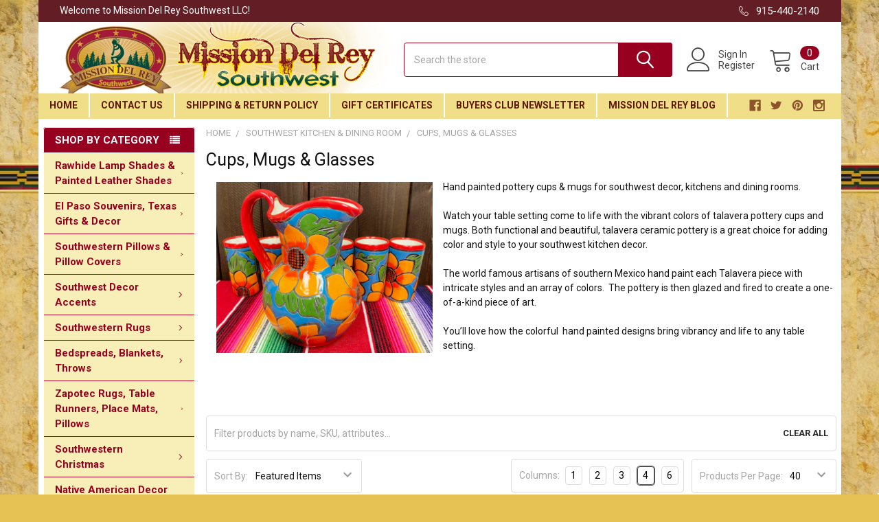

--- FILE ---
content_type: text/html; charset=UTF-8
request_url: https://www.missiondelrey.com/cups-mugs-glasses/
body_size: 39110
content:


    <!DOCTYPE html>
<html class="no-js" lang="en">
    <head>
        <title>Southwest Kitchen &amp; Dining Room - Cups, Mugs &amp; Glasses - Page 1 - Mission Del Rey Southwest LLC</title>
        <link rel="dns-prefetch preconnect" href="https://cdn11.bigcommerce.com/s-3y1hjx24" crossorigin><link rel="dns-prefetch preconnect" href="https://fonts.googleapis.com/" crossorigin><link rel="dns-prefetch preconnect" href="https://fonts.gstatic.com/" crossorigin>
        <meta name="keywords" content="cup, mug, glasses, pitcher and bowl, "><meta name="description" content="Shop hand painted pottery cups and bowls. Buy Southwestern Talavera pottery online. www.missiondelrey.com "><link rel='canonical' href='https://www.missiondelrey.com/cups-mugs-glasses/' /><meta name='platform' content='bigcommerce.stencil' />
         <meta name="p:domain_verify" content="7248597d41adbd25bdb162920f86cecd"/>
    <meta name="google-site-verification" content="HcfoPd3zUgSWc1uzew82ZLX6O54Ur596GyRS1PBlxwg" />
    <meta name="google-site-verification" content="Gle8i39YzYkApLhUncXQ-fXt9vgdLMpigYwOImLlhh8" />
    <meta name="google-site-verification" content="9kFSKSB_DXtkjoGoZV3ddgOIGXlZDcawER53ZVlQHt4" />
    <meta name="google-site-verification" content="hGg4tobeZjhlRrdQp_kRqnnugkNpCcx9uvwH_wkCc0M" />
    <meta name="google-site-verification" content="Jp2aLAhC1ss8Ju36FdLqxfeVT4Fd1GecusRsJRTOjRc" />
        
                <link rel="next" href="https://www.missiondelrey.com/cups-mugs-glasses/?page=2">
    
    <style>
        @media only screen and (min-width: 801px) {
            #menu .emthemesModez-navPages-verticalCategories-container {
                display: none !important;
            }
        }
    </style>
    


        <link href="https://cdn11.bigcommerce.com/s-3y1hjx24/product_images/favicon.ico" rel="shortcut icon">
        <meta name="viewport" content="width=device-width, initial-scale=1, maximum-scale=1">

        <script>
            document.documentElement.className = document.documentElement.className.replace('no-js', 'js');
        </script>

        <script>
            // Load the IFrame Player API code asynchronously.
            var tagYt = document.createElement('script');
            tagYt.src = "https://www.youtube.com/iframe_api";
            var firstScriptTag = document.getElementsByTagName('script')[0];
            firstScriptTag.parentNode.insertBefore(tagYt, firstScriptTag);
        </script>

        <script>
    function browserSupportsAllFeatures() {
        return window.Promise
            && window.fetch
            && window.URL
            && window.URLSearchParams
            && window.WeakMap
            // object-fit support
            && ('objectFit' in document.documentElement.style);
    }

    function loadScript(src) {
        var js = document.createElement('script');
        js.src = src;
        js.onerror = function () {
            console.error('Failed to load polyfill script ' + src);
        };
        document.head.appendChild(js);
    }

    if (!browserSupportsAllFeatures()) {
        loadScript('https://cdn11.bigcommerce.com/s-3y1hjx24/stencil/71b05f10-0117-013c-4a79-12a27805f204/e/8a517370-bc1f-013e-d85c-2ef3a353971e/dist/theme-bundle.polyfills.js');
    }
</script>
        
        <script>
            window.lazySizesConfig = window.lazySizesConfig || {};
            window.lazySizesConfig.loadMode = 1;
        </script>
        <script async src="https://cdn11.bigcommerce.com/s-3y1hjx24/stencil/71b05f10-0117-013c-4a79-12a27805f204/e/8a517370-bc1f-013e-d85c-2ef3a353971e/dist/theme-bundle.head_async.js"></script>

            <link href="https://fonts.googleapis.com/css?family=Barlow:600,400%7CRoboto:400,400i,500,500i,700,700i&display=swap" rel="stylesheet">
            <link data-stencil-stylesheet href="https://cdn11.bigcommerce.com/s-3y1hjx24/stencil/71b05f10-0117-013c-4a79-12a27805f204/e/8a517370-bc1f-013e-d85c-2ef3a353971e/css/theme-737cdfe0-0117-013c-4a79-12a27805f204.css" rel="stylesheet">
                <script src="https://kit.fontawesome.com/e1044ee474.js"></script>
        <!-- Start Tracking Code for analytics_facebook -->

<script>
!function(f,b,e,v,n,t,s){if(f.fbq)return;n=f.fbq=function(){n.callMethod?n.callMethod.apply(n,arguments):n.queue.push(arguments)};if(!f._fbq)f._fbq=n;n.push=n;n.loaded=!0;n.version='2.0';n.queue=[];t=b.createElement(e);t.async=!0;t.src=v;s=b.getElementsByTagName(e)[0];s.parentNode.insertBefore(t,s)}(window,document,'script','https://connect.facebook.net/en_US/fbevents.js');

fbq('set', 'autoConfig', 'false', '254455018568500');
fbq('dataProcessingOptions', ['LDU'], 0, 0);
fbq('init', '254455018568500', {"external_id":"f7157475-34ce-4f59-8f5b-fb48ba1674ee"});
fbq('set', 'agent', 'bigcommerce', '254455018568500');

function trackEvents() {
    var pathName = window.location.pathname;

    fbq('track', 'PageView', {}, "");

    // Search events start -- only fire if the shopper lands on the /search.php page
    if (pathName.indexOf('/search.php') === 0 && getUrlParameter('search_query')) {
        fbq('track', 'Search', {
            content_type: 'product_group',
            content_ids: [],
            search_string: getUrlParameter('search_query')
        });
    }
    // Search events end

    // Wishlist events start -- only fire if the shopper attempts to add an item to their wishlist
    if (pathName.indexOf('/wishlist.php') === 0 && getUrlParameter('added_product_id')) {
        fbq('track', 'AddToWishlist', {
            content_type: 'product_group',
            content_ids: []
        });
    }
    // Wishlist events end

    // Lead events start -- only fire if the shopper subscribes to newsletter
    if (pathName.indexOf('/subscribe.php') === 0 && getUrlParameter('result') === 'success') {
        fbq('track', 'Lead', {});
    }
    // Lead events end

    // Registration events start -- only fire if the shopper registers an account
    if (pathName.indexOf('/login.php') === 0 && getUrlParameter('action') === 'account_created') {
        fbq('track', 'CompleteRegistration', {}, "");
    }
    // Registration events end

    

    function getUrlParameter(name) {
        var cleanName = name.replace(/[\[]/, '\[').replace(/[\]]/, '\]');
        var regex = new RegExp('[\?&]' + cleanName + '=([^&#]*)');
        var results = regex.exec(window.location.search);
        return results === null ? '' : decodeURIComponent(results[1].replace(/\+/g, ' '));
    }
}

if (window.addEventListener) {
    window.addEventListener("load", trackEvents, false)
}
</script>
<noscript><img height="1" width="1" style="display:none" alt="null" src="https://www.facebook.com/tr?id=254455018568500&ev=PageView&noscript=1&a=plbigcommerce1.2&eid="/></noscript>

<!-- End Tracking Code for analytics_facebook -->

<!-- Start Tracking Code for analytics_siteverification -->

                <meta name="msvalidate.01" content="DA2A5D16872E1CA797A7AA4E39B13AEF" />

<!-- End Tracking Code for analytics_siteverification -->


<script type="text/javascript" src="https://checkout-sdk.bigcommerce.com/v1/loader.js" defer ></script>
<script type="text/javascript">
fbq('track', 'ViewCategory', {"content_ids":[],"content_type":"product_group","content_category":"Cups, Mugs &amp; Glasses"});
</script>
<script type="text/javascript">
var BCData = {};
</script>
<!-- Google tag (gtag.js) -->
<script async src="https://www.googletagmanager.com/gtag/js?id=G-QHGTFD6MFD"></script>
<script>
  window.dataLayer = window.dataLayer || [];
  function gtag(){dataLayer.push(arguments);}
  gtag('js', new Date());

  gtag('config', 'G-QHGTFD6MFD');
</script><!-- Google tag (gtag.js) -->
<script async src="https://www.googletagmanager.com/gtag/js?id=UA-82218038-1">
</script>
<script>
  window.dataLayer = window.dataLayer || [];
  function gtag(){dataLayer.push(arguments);}
  gtag('js', new Date());

  gtag('config', 'UA-82218038-1');
</script><!-- Google tag (gtag.js) -->
<script async src="https://www.googletagmanager.com/gtag/js?id=UA-82218038-1">
</script>
<script>
  window.dataLayer = window.dataLayer || [];
  function gtag(){dataLayer.push(arguments);}
  gtag('js', new Date());

  gtag('config', 'UA-82218038-1');
</script><!-- Google tag (gtag.js) -->
<script async src="https://www.googletagmanager.com/gtag/js?id=AW-999939193">
</script>
<script>
  window.dataLayer = window.dataLayer || [];
  function gtag(){dataLayer.push(arguments);}
  gtag('js', new Date());

  gtag('config', 'AW-999939193');
</script>
<script nonce="">
(function () {
    var xmlHttp = new XMLHttpRequest();

    xmlHttp.open('POST', 'https://bes.gcp.data.bigcommerce.com/nobot');
    xmlHttp.setRequestHeader('Content-Type', 'application/json');
    xmlHttp.send('{"store_id":"854978","timezone_offset":"-6.0","timestamp":"2026-01-20T17:49:23.49837900Z","visit_id":"b2b18d94-cfb2-45fa-8766-39d910c6a251","channel_id":1}');
})();
</script>


        <link rel="preload" href="https://cdn11.bigcommerce.com/s-3y1hjx24/stencil/71b05f10-0117-013c-4a79-12a27805f204/e/8a517370-bc1f-013e-d85c-2ef3a353971e/dist/theme-bundle.main.js" as="script">
        <link rel="preload" href="https://cdn11.bigcommerce.com/s-3y1hjx24/stencil/71b05f10-0117-013c-4a79-12a27805f204/e/8a517370-bc1f-013e-d85c-2ef3a353971e/dist/theme-bundle.chunk.vendors.js" as="script">
        <!-- snippet location htmlhead -->
         <!-- Google Tag Manager -->
    <noscript><iframe src="//www.googletagmanager.com/ns.html?id=GTM-KTMGSQ"
    height="0" width="0" style="display:none;visibility:hidden"></iframe></noscript>
    <script>(function(w,d,s,l,i){w[l]=w[l]||[];w[l].push({'gtm.start':
    new Date().getTime(),event:'gtm.js'});var f=d.getElementsByTagName(s)[0],
    j=d.createElement(s),dl=l!='dataLayer'?'&l='+l:'';j.async=true;j.src=
    '//www.googletagmanager.com/gtm.js?id='+i+dl;f.parentNode.insertBefore(j,f);
    })(window,document,'script','dataLayer','GTM-KTMGSQ');</script>
    
    <!-- pinterest base tag 2-4-17 -->    
<script type="text/javascript"> !function(e){if(!window.pintrk){window.pintrk=function(){window.pintrk.queue.push(Array.prototype.slice.call(arguments))};var n=window.pintrk;n.queue=[],n.version="3.0";var t=document.createElement("script");t.async=!0,t.src=e;var r=document.getElementsByTagName("script")[0];r.parentNode.insertBefore(t,r)}}("https://s.pinimg.com/ct/core.js");  pintrk('load','2618805951288'); pintrk('page', { page_name: 'My Page', page_category: 'My Page Category' }); </script> <noscript> <img height="1" width="1" style="display:none;" alt="" src="https://ct.pinterest.com/v3/?tid=2618805951288&noscript=1" /> </noscript>
<!-- end pinterest base tag -->
    
<style>

    .hider {
        display: none !important;
    }
    .shower {
       display: block !important; 
    }
    
    @media only screen and (max-width: 365px) {
        #recaptcha2 {
            transform:scale(0.77);
            transform-origin:0 0;
        }
        #CaptchaErrorContainer {
            margin-top: -10px;
            margin-bottom: 10px;
        }
    }
    @media only screen and (min-width: 366px) and (max-width: 600px) {
        #recaptcha2 {
            margin-left: auto;
            margin-right: auto;
            display: table;
        }
        #CaptchaErrorContainer {
            margin-left: auto;
            margin-right: auto;
            display: table;
            margin-top: 5px;
        }
    }
    @media only screen and (min-width: 801px) and (max-width: 1112px) {
        .footer .af-element {
            width: 48% !important;
        }
    }
    @media only screen and (min-width: 801px) {
        .papaSupermarket-style--modern .navPages .emthemesModez-navPages-verticalCategories-container+* {
            margin-left: unset !important;
        }
        .navPages .socialLinks.socialLinks--dark {
            padding-right: 17px !important;
        }
        .sidebarBlock--verticalCategories a[data-collapsible="emthemesModez-verticalCategories-sidebar"], .sidebarBlock-heading, .emthemesModez-quickSearch .form-field::before {
            background-color: #97001f !important;
        }
        
        #inputFieldContainer, #recaptchaContainer, #CaptchaErrorContainer {
            display: flex;
            justify-content: flex-end;
            margin-bottom: 10px !important;
        }
        .footer .buttonContainer {
            float: right !important;
        }
        
        .emthemesModezBannersBlockAdvTopHeader {
            max-width: 83.5rem !important;
            margin-right: auto;
            margin-left: auto;
        }
    }
    @media only screen and (min-width: 601px) and (max-width: 800px) {
        #inputFieldContainer, #recaptchaContainer, #CaptchaErrorContainer {
            display: flex;
            justify-content: flex-start;
            margin-bottom: 10px !important;
        }
        .footer .af-element {
            width: 100% !important;
        }
        #recaptcha2 {
            margin-left: auto;
            margin-right: auto;
        }
        #CaptchaErrorContainer {
            margin-right: auto;
            margin-left: auto;
            display: table;
        }
    }
    @media only screen and (max-width: 600px) {
        .footer .buttonContainer {
            margin-top: 5px;
        }
    }
    
    .navPages {
        background: #f1de89 !important;
    }
    @media only screen and (max-width: 800px) {
        .body .container {
            padding: 0 1.5rem 3rem !important;
        }
        .HomeText {
            padding: 1.5rem 1rem !important;
        }
        .emthemesModez-section.emthemesModez-section--specialProductsColumns {
            display: none !important;
        }
        .papaSupermarket-style--modern .papaSupermarket-categoryPage-description {
            padding: 0 1rem !important;
        }
        
        .papaSupermarket-style--modern .papaSupermarket-categoryPage-description img.__mce_add_custom__ {
            float: unset !important;
            display: block !important;
            padding-bottom: 20px !important;
            margin-right: auto !important;
            margin-left: auto !important;
        }
    }
</style>

    </head>
    <body class="csscolumns papaSupermarket-layout--left-sidebar 
        papaSupermarket-style--modern
        papaSupermarket-pageType--category 
        papaSupermarket-page--pages-category 
        emthemesModez-productUniform
        
        
        
        
        has-faceted
        
        
        
        " id="topOfPage">



        <!-- snippet location header -->
        <svg data-src="https://cdn11.bigcommerce.com/s-3y1hjx24/stencil/71b05f10-0117-013c-4a79-12a27805f204/e/8a517370-bc1f-013e-d85c-2ef3a353971e/img/icon-sprite.svg" class="icons-svg-sprite"></svg>
            <div data-emthemesmodez-remote-banner="emthemesModezBannersBlockAdvTopHeader"></div>

    <div data-content-region="category_top_banner"></div>

<header class="header" role="banner" >
    <a href="#" class="mobileMenu-toggle" data-mobile-menu-toggle="menu">
        <span class="mobileMenu-toggleIcon">Toggle menu</span>
    </a>

        <div data-content-region="category_top_above_nav_banner"></div>

    <div class="emthemesModez-header-topSection">
        <div class="container">
            <nav class="navUser navUser--storeInfo">
    <ul class="navUser-section">
        <li class="navUser-item">
            <span>Welcome to Mission Del Rey Southwest LLC!</span>
        </li>
    </ul>
</nav>

<nav class="navUser">


    
    <ul class="navUser-section">
        

        <li class="navUser-item">
            <a class="navUser-action" href="tel:915-440-2140">
                <span class="navUser-item-icon emthemesModez-icon-linear-phone-handset"></span>
                <span>915-440-2140</span>
            </a>
        </li>

    </ul>
</nav>
        </div>
    </div>

        <div data-content-region="category_top_below_nav_banner"></div>

    <div class="emthemesModez-header-userSection emthemesModez-header-userSection--logo-left">
        
            <div data-content-region="category_top_above_nav_banner1"></div>
    
        <div class="container">
            <nav class="navUser">
    
    <ul class="navUser-section navUser-section--alt">

            <li class="navUser-item navUser-item--account">
                    <span class="navUser-item-icon navUser-item-accountIcon emthemesModez-icon-linear-user"></span>
                    <div class="navUser-actions">
                        <a class="navUser-action" href="/login.php">
                            <span class="navUser-item-loginLabel">Sign In</span>
                        </a>
                            <a class="navUser-action" href="/login.php?action=create_account">Register</a>
                    </div>
            </li>
        

        <li class="navUser-item navUser-item--compare">
            <a class="navUser-action navUser-action--compare" href="/compare" data-compare-nav>Compare <span class="countPill countPill--positive countPill--alt"></span></a>
        </li>
        
        <!--
            <li class="navUser-item">
                <a class="navUser-action navUser-action--giftCert" href="/giftcertificates.php">
                    <span class="navUser-item-icon navUser-item-giftCertIcon emthemesModez-icon-gift"></span>
                    <span class="navUser-item-giftCertLabel"><span class='firstword'>Gift </span>Certificates</span>
                </a>
            </li>
        -->
        <li class="navUser-item navUser-item--cart">

            <a
                class="navUser-action navUser-action--cart"
                data-cart-preview
                data-dropdown="cart-preview-dropdown"
                data-options="align:right"
                href="/cart.php"
                title="Cart">
                <span class="navUser-item-icon navUser-item-cartIcon emthemesModez-icon-linear-cart"></span>
                <span class="navUser-item-cartLabel">Cart</span> <span class="countPill cart-quantity"></span>
            </a>

            <div class="dropdown-menu" id="cart-preview-dropdown" data-dropdown-content aria-hidden="true"></div>
        </li>
    </ul>
</nav>

                <div class="header-logo header-logo--left">
                    <a href="https://www.missiondelrey.com/" data-instantload='{"page":"home"}'>
            <div class="header-logo-image-container">
                <img class="header-logo-image" src="https://cdn11.bigcommerce.com/s-3y1hjx24/images/stencil/480x110/logo_1434522368__92770.original.png" srcset="https://cdn11.bigcommerce.com/s-3y1hjx24/images/stencil/480x110/logo_1434522368__92770.original.png 1x, https://cdn11.bigcommerce.com/s-3y1hjx24/images/stencil/960w/logo_1434522368__92770.original.png 2x" alt="Mission Del Rey Southwest LLC" title="Mission Del Rey Southwest LLC">
            </div>
</a>
                </div>

            <div class="emthemesModez-quickSearch" data-prevent-quick-search-close>
    <!-- snippet location forms_search -->
    <form class="form" action="/search.php">
        <fieldset class="form-fieldset">
            <div class="form-field">
                <label class="is-srOnly" for="search_query">Search</label>
                <div class="form-prefixPostfix wrap">
                    <input class="form-input" data-search-quick name="search_query" id="search_query" data-error-message="Search field cannot be empty." placeholder="Search the store" autocomplete="off">
                    <input type="submit" class="button button--primary form-prefixPostfix-button--postfix" value="Search" />
                </div>
            </div>
        </fieldset>
    </form>
</div>
        </div>
        
            <div data-content-region="category_top_below_nav_banner1"></div>
    
    </div>

    <div class="navPages-container" id="menu" data-menu>
        <div class="container">
            <nav class="navPages">

        <div class="emthemesModez-navPages-verticalCategories-container">
            <a class="navPages-action has-subMenu" data-collapsible="emthemesModez-verticalCategories"
                data-collapsible-disabled-breakpoint="medium"
                data-collapsible-disabled-state="open"
                data-collapsible-enabled-state="closed">Shop by Category</a>
            <div class="emthemesModez-verticalCategories " id="emthemesModez-verticalCategories" data-emthemesmodez-fix-height="emthemesModez-section1-container" aria-hidden="true" tabindex="-1">
                <ul class="navPages-list navPages-list--categories">

                            <li class="navPages-item navPages-item--standard">
                                <a class="navPages-action has-subMenu " href="https://www.missiondelrey.com/rawhide-lamp-shades-painted-leather-shades/"
    data-instantload
    
    data-collapsible="navPages-514"
    data-collapsible-disabled-breakpoint="medium"
    data-collapsible-disabled-state="open"
    data-collapsible-enabled-state="closed">
    Rawhide Lamp Shades &amp; Painted Leather Shades <i class="icon navPages-action-moreIcon" aria-hidden="true"><svg><use xlink:href="#icon-chevron-down" /></svg></i>
</a>
<div class="navPage-subMenu
            navPage-subMenu--standard
            " id="navPages-514" aria-hidden="true" tabindex="-1">
    <ul class="navPage-subMenu-list">
        <li class="navPage-subMenu-item">
            <a class="navPage-subMenu-action navPages-action" href="https://www.missiondelrey.com/rawhide-lamp-shades-painted-leather-shades/" data-instantload>All Rawhide Lamp Shades &amp; Painted Leather Shades</a>
        </li>
            <li class="navPage-subMenu-item">
                    <a class="navPage-subMenu-action navPages-action" href="https://www.missiondelrey.com/painted-lamp-shades/" data-instantload >Painted Lamp Shades</a>
            </li>
            <li class="navPage-subMenu-item">
                    <a class="navPage-subMenu-action navPages-action" href="https://www.missiondelrey.com/southwest-rawhide-lamp-shades/" data-instantload >Southwest Rawhide Lamp Shades</a>
            </li>
            <li class="navPage-subMenu-item">
                    <a class="navPage-subMenu-action navPages-action" href="https://www.missiondelrey.com/rawhide-lamp-shades-seconds/" data-instantload >Rawhide Lamp Shades -Seconds</a>
            </li>
            <li class="navPage-subMenu-item">
                    <a class="navPage-subMenu-action navPages-action" href="https://www.missiondelrey.com/rawhide-shades-clearance/" data-instantload >Rawhide Shades -Clearance</a>
            </li>
            <li class="navPage-subMenu-item">
                    <a class="navPage-subMenu-action navPages-action" href="https://www.missiondelrey.com/rawhide-lamp-shades-odd-lots/" data-instantload >Rawhide Lamp Shades -Odd Lots</a>
            </li>
            <li class="navPage-subMenu-item">
                    <a class="navPage-subMenu-action navPages-action" href="https://www.missiondelrey.com/chandelier-lamp-shades/" data-instantload >Chandelier Lamp Shades</a>
            </li>
            <li class="navPage-subMenu-item">
                    <a class="navPage-subMenu-action navPages-action" href="https://www.missiondelrey.com/custom-rawhide-lamp-shades/" data-instantload >Custom Rawhide Lamp Shades</a>
            </li>
            <li class="navPage-subMenu-item">
                    <a
                        class="navPage-subMenu-action navPages-action has-subMenu"
                        href="https://www.missiondelrey.com/leather-lamp-shades/"
                        data-instantload
                        
                        data-collapsible="navPages-564"
                        data-collapsible-disabled-breakpoint="medium"
                        data-collapsible-disabled-state="open"
                        data-collapsible-enabled-state="closed">
                        Leather Lamp Shades <i class="icon navPages-action-moreIcon" aria-hidden="true"><svg><use xlink:href="#icon-chevron-down" /></svg></i>
                    </a>
                    <ul class="navPage-childList" id="navPages-564">
                        <li class="navPage-childList-item">
                            <a class="navPage-childList-action navPages-action" href="https://www.missiondelrey.com/leather-lamp-shades/" data-instantload>All Leather Lamp Shades</a>
                        </li>
                        <li class="navPage-childList-item">
                                <a class="navPage-childList-action navPages-action" data-instantload href="https://www.missiondelrey.com/black-leather-lamp-shades/" >Black Leather Lamp Shades</a>
                        </li>
                        <li class="navPage-childList-item">
                                <a class="navPage-childList-action navPages-action" data-instantload href="https://www.missiondelrey.com/brown-leather-lamp-shades/" >Brown Leather Lamp Shades</a>
                        </li>
                        <li class="navPage-childList-item">
                                <a class="navPage-childList-action navPages-action" data-instantload href="https://www.missiondelrey.com/burgundy-leather-lamp-shades/" >Burgundy Leather Lamp Shades</a>
                        </li>
                        <li class="navPage-childList-item">
                                <a class="navPage-childList-action navPages-action" data-instantload href="https://www.missiondelrey.com/gold-leather-lamp-shades/" >Gold Leather Lamp Shades</a>
                        </li>
                        <li class="navPage-childList-item">
                                <a class="navPage-childList-action navPages-action" data-instantload href="https://www.missiondelrey.com/green-leather-lamp-shades/" >Green Leather Lamp Shades</a>
                        </li>
                        <li class="navPage-childList-item">
                                <a class="navPage-childList-action navPages-action" data-instantload href="https://www.missiondelrey.com/natural-leather-lamp-shades/" >Natural Leather Lamp Shades</a>
                        </li>
                        <li class="navPage-childList-item">
                                <a class="navPage-childList-action navPages-action" data-instantload href="https://www.missiondelrey.com/red-leather-lamp-shades/" >Red Leather Lamp Shades</a>
                        </li>
                    </ul>
            </li>
    </ul>
</div>
                            </li>
                            <li class="navPages-item navPages-item--standard">
                                <a class="navPages-action has-subMenu " href="https://www.missiondelrey.com/el-paso-souvenirs-texas-gifts-decor/"
    data-instantload
    
    data-collapsible="navPages-726"
    data-collapsible-disabled-breakpoint="medium"
    data-collapsible-disabled-state="open"
    data-collapsible-enabled-state="closed">
    El Paso Souvenirs, Texas Gifts &amp; Decor <i class="icon navPages-action-moreIcon" aria-hidden="true"><svg><use xlink:href="#icon-chevron-down" /></svg></i>
</a>
<div class="navPage-subMenu
            navPage-subMenu--standard
            " id="navPages-726" aria-hidden="true" tabindex="-1">
    <ul class="navPage-subMenu-list">
        <li class="navPage-subMenu-item">
            <a class="navPage-subMenu-action navPages-action" href="https://www.missiondelrey.com/el-paso-souvenirs-texas-gifts-decor/" data-instantload>All El Paso Souvenirs, Texas Gifts &amp; Decor</a>
        </li>
            <li class="navPage-subMenu-item">
                    <a class="navPage-subMenu-action navPages-action" href="https://www.missiondelrey.com/day-of-the-dead-souvenirs/" data-instantload >Day of the Dead Souvenirs</a>
            </li>
            <li class="navPage-subMenu-item">
                    <a class="navPage-subMenu-action navPages-action" href="https://www.missiondelrey.com/real-insect-jewelry-gifts/" data-instantload >Real Insect Jewelry &amp; Gifts</a>
            </li>
            <li class="navPage-subMenu-item">
                    <a class="navPage-subMenu-action navPages-action" href="https://www.missiondelrey.com/sombreros-hats-caps/" data-instantload >Sombreros, Hats, Caps</a>
            </li>
            <li class="navPage-subMenu-item">
                    <a class="navPage-subMenu-action navPages-action" href="https://www.missiondelrey.com/snacks-treats/" data-instantload >Southwest Souvenir Snacks</a>
            </li>
            <li class="navPage-subMenu-item">
                    <a class="navPage-subMenu-action navPages-action" href="https://www.missiondelrey.com/mexican-handcrafts/" data-instantload >Mexican Handcrafts</a>
            </li>
            <li class="navPage-subMenu-item">
                    <a class="navPage-subMenu-action navPages-action" href="https://www.missiondelrey.com/southwestern-soaps/" data-instantload >Southwestern Soaps</a>
            </li>
            <li class="navPage-subMenu-item">
                    <a class="navPage-subMenu-action navPages-action" href="https://www.missiondelrey.com/stuffed-animals/" data-instantload >Southwest Stuffed Animals</a>
            </li>
            <li class="navPage-subMenu-item">
                    <a class="navPage-subMenu-action navPages-action" href="https://www.missiondelrey.com/souvenir-keychains-fobs-pins/" data-instantload >Souvenir Keychains, Fobs &amp; Pins</a>
            </li>
            <li class="navPage-subMenu-item">
                    <a class="navPage-subMenu-action navPages-action" href="https://www.missiondelrey.com/souvenir-magnets/" data-instantload >Souvenir Magnets</a>
            </li>
            <li class="navPage-subMenu-item">
                    <a class="navPage-subMenu-action navPages-action" href="https://www.missiondelrey.com/spoon-rests/" data-instantload >Spoon Rests</a>
            </li>
            <li class="navPage-subMenu-item">
                    <a class="navPage-subMenu-action navPages-action" href="https://www.missiondelrey.com/texas-pride/" data-instantload >Texas Pride Accents</a>
            </li>
            <li class="navPage-subMenu-item">
                    <a class="navPage-subMenu-action navPages-action" href="https://www.missiondelrey.com/el-paso-t-shirts-kids/" data-instantload >El Paso T Shirts -Kid&#x27;s</a>
            </li>
            <li class="navPage-subMenu-item">
                    <a class="navPage-subMenu-action navPages-action" href="https://www.missiondelrey.com/el-paso-t-shirts-adult/" data-instantload >El Paso T Shirts -Adult</a>
            </li>
            <li class="navPage-subMenu-item">
                    <a class="navPage-subMenu-action navPages-action" href="https://www.missiondelrey.com/el-paso-hoodies/" data-instantload >El Paso Hoodies</a>
            </li>
            <li class="navPage-subMenu-item">
                    <a class="navPage-subMenu-action navPages-action" href="https://www.missiondelrey.com/el-paso-mugs-glasses-shots/" data-instantload >El Paso Mugs, Glasses &amp; Shots</a>
            </li>
    </ul>
</div>
                            </li>
                            <li class="navPages-item navPages-item--standard">
                                <a class="navPages-action has-subMenu " href="https://www.missiondelrey.com/southwestern-pillows-pillow-covers/"
    data-instantload
    
    data-collapsible="navPages-578"
    data-collapsible-disabled-breakpoint="medium"
    data-collapsible-disabled-state="open"
    data-collapsible-enabled-state="closed">
    Southwestern Pillows &amp;  Pillow Covers <i class="icon navPages-action-moreIcon" aria-hidden="true"><svg><use xlink:href="#icon-chevron-down" /></svg></i>
</a>
<div class="navPage-subMenu
            navPage-subMenu--standard
            " id="navPages-578" aria-hidden="true" tabindex="-1">
    <ul class="navPage-subMenu-list">
        <li class="navPage-subMenu-item">
            <a class="navPage-subMenu-action navPages-action" href="https://www.missiondelrey.com/southwestern-pillows-pillow-covers/" data-instantload>All Southwestern Pillows &amp;  Pillow Covers</a>
        </li>
            <li class="navPage-subMenu-item">
                    <a class="navPage-subMenu-action navPages-action" href="https://www.missiondelrey.com/southwestern-pillow-covers/" data-instantload >Southwestern Pillow Covers</a>
            </li>
            <li class="navPage-subMenu-item">
                    <a class="navPage-subMenu-action navPages-action" href="https://www.missiondelrey.com/southwestern-pillow-shams/" data-instantload >Southwestern Pillow Shams</a>
            </li>
            <li class="navPage-subMenu-item">
                    <a class="navPage-subMenu-action navPages-action" href="https://www.missiondelrey.com/southwest-designer-pillows/" data-instantload >Southwest Designer Pillows</a>
            </li>
            <li class="navPage-subMenu-item">
                    <a class="navPage-subMenu-action navPages-action" href="https://www.missiondelrey.com/genuine-cowhide-pillows/" data-instantload >Genuine Cowhide Pillows</a>
            </li>
            <li class="navPage-subMenu-item">
                    <a class="navPage-subMenu-action navPages-action" href="https://www.missiondelrey.com/rustic-accent-word-pillows/" data-instantload >Rustic Accent Word Pillows</a>
            </li>
    </ul>
</div>
                            </li>
                            <li class="navPages-item navPages-item--standard">
                                <a class="navPages-action has-subMenu " href="https://www.missiondelrey.com/southwest-decor-accents/"
    data-instantload
    
    data-collapsible="navPages-526"
    data-collapsible-disabled-breakpoint="medium"
    data-collapsible-disabled-state="open"
    data-collapsible-enabled-state="closed">
    Southwest Decor Accents <i class="icon navPages-action-moreIcon" aria-hidden="true"><svg><use xlink:href="#icon-chevron-down" /></svg></i>
</a>
<div class="navPage-subMenu
            navPage-subMenu--standard
            " id="navPages-526" aria-hidden="true" tabindex="-1">
    <ul class="navPage-subMenu-list">
        <li class="navPage-subMenu-item">
            <a class="navPage-subMenu-action navPages-action" href="https://www.missiondelrey.com/southwest-decor-accents/" data-instantload>All Southwest Decor Accents</a>
        </li>
            <li class="navPage-subMenu-item">
                    <a class="navPage-subMenu-action navPages-action" href="https://www.missiondelrey.com/address-number-tiles/" data-instantload >Address Numbers, Borders &amp; Tiles</a>
            </li>
            <li class="navPage-subMenu-item">
                    <a class="navPage-subMenu-action navPages-action" href="https://www.missiondelrey.com/hand-carved-ironwood-sculptures/" data-instantload >Hand Carved Ironwood Sculptures</a>
            </li>
            <li class="navPage-subMenu-item">
                    <a class="navPage-subMenu-action navPages-action" href="https://www.missiondelrey.com/vintage-cowboy-tack/" data-instantload >Vintage Cowboy Tack</a>
            </li>
            <li class="navPage-subMenu-item">
                    <a class="navPage-subMenu-action navPages-action" href="https://www.missiondelrey.com/southwest-tortilla-warmers/" data-instantload >Southwest Tortilla Warmers</a>
            </li>
            <li class="navPage-subMenu-item">
                    <a
                        class="navPage-subMenu-action navPages-action has-subMenu"
                        href="https://www.missiondelrey.com/day-of-the-dead/"
                        data-instantload
                        
                        data-collapsible="navPages-725"
                        data-collapsible-disabled-breakpoint="medium"
                        data-collapsible-disabled-state="open"
                        data-collapsible-enabled-state="closed">
                        Day Of The Dead <i class="icon navPages-action-moreIcon" aria-hidden="true"><svg><use xlink:href="#icon-chevron-down" /></svg></i>
                    </a>
                    <ul class="navPage-childList" id="navPages-725">
                        <li class="navPage-childList-item">
                            <a class="navPage-childList-action navPages-action" href="https://www.missiondelrey.com/day-of-the-dead/" data-instantload>All Day Of The Dead</a>
                        </li>
                        <li class="navPage-childList-item">
                                <a class="navPage-childList-action navPages-action" data-instantload href="https://www.missiondelrey.com/day-of-the-dead-souvenirs-1/" >Day Of The Dead Souvenirs</a>
                        </li>
                        <li class="navPage-childList-item">
                                <a class="navPage-childList-action navPages-action" data-instantload href="https://www.missiondelrey.com/sugar-skulls/" >Day Of The Dead Sugar Skulls</a>
                        </li>
                        <li class="navPage-childList-item">
                                <a class="navPage-childList-action navPages-action" data-instantload href="https://www.missiondelrey.com/dod-purses-pouches-bags/" >DOD Purses, Pouches &amp; Bags</a>
                        </li>
                        <li class="navPage-childList-item">
                                <a class="navPage-childList-action navPages-action" data-instantload href="https://www.missiondelrey.com/day-of-the-dead-jewelry-boxes/" >Day of the Dead Jewelry Boxes</a>
                        </li>
                        <li class="navPage-childList-item">
                                <a class="navPage-childList-action navPages-action" data-instantload href="https://www.missiondelrey.com/day-of-the-dead-figurines/" >Day of the Dead Figurines</a>
                        </li>
                        <li class="navPage-childList-item">
                                <a class="navPage-childList-action navPages-action" data-instantload href="https://www.missiondelrey.com/day-of-the-dead-alebrije-animals/" >Day of the Dead Alebrije Animals</a>
                        </li>
                        <li class="navPage-childList-item">
                                <a class="navPage-childList-action navPages-action" data-instantload href="https://www.missiondelrey.com/day-of-the-dead-shot-glasses-drinkware/" >Day of the Dead Shot Glasses &amp; Drinkware</a>
                        </li>
                        <li class="navPage-childList-item">
                                <a class="navPage-childList-action navPages-action" data-instantload href="https://www.missiondelrey.com/day-of-the-dead-tiles-trivets/" >Day Of the Dead Tiles &amp; Trivets</a>
                        </li>
                        <li class="navPage-childList-item">
                                <a class="navPage-childList-action navPages-action" data-instantload href="https://www.missiondelrey.com/day-of-the-dead-jewelry/" >Day Of The Dead Jewelry</a>
                        </li>
                    </ul>
            </li>
            <li class="navPage-subMenu-item">
                    <a class="navPage-subMenu-action navPages-action" href="https://www.missiondelrey.com/collector-indian-dolls/" data-instantload >Collector Indian Dolls</a>
            </li>
            <li class="navPage-subMenu-item">
                    <a class="navPage-subMenu-action navPages-action" href="https://www.missiondelrey.com/rustic-wooden-kiva-ladders/" data-instantload >Rustic Wooden Kiva Ladders</a>
            </li>
            <li class="navPage-subMenu-item">
                    <a class="navPage-subMenu-action navPages-action" href="https://www.missiondelrey.com/southwest-western-door-mats/" data-instantload >Southwest &amp; Western Door mats</a>
            </li>
            <li class="navPage-subMenu-item">
                    <a class="navPage-subMenu-action navPages-action" href="https://www.missiondelrey.com/rustic-southwest-western-metal-art/" data-instantload >Rustic Southwest &amp; Western Metal Art</a>
            </li>
            <li class="navPage-subMenu-item">
                    <a class="navPage-subMenu-action navPages-action" href="https://www.missiondelrey.com/hand-poured-soy-candles-melts/" data-instantload >Candles, Melts &amp; Incense</a>
            </li>
            <li class="navPage-subMenu-item">
                    <a class="navPage-subMenu-action navPages-action" href="https://www.missiondelrey.com/southwestern-curtains/" data-instantload >Southwestern Curtains</a>
            </li>
            <li class="navPage-subMenu-item">
                    <a class="navPage-subMenu-action navPages-action" href="https://www.missiondelrey.com/southwestern-wall-hangings-tapestries/" data-instantload >Southwestern Wall Hangings &amp; Tapestries</a>
            </li>
            <li class="navPage-subMenu-item">
                    <a class="navPage-subMenu-action navPages-action" href="https://www.missiondelrey.com/southwest-table-runners/" data-instantload >Southwest Table Runners</a>
            </li>
            <li class="navPage-subMenu-item">
                    <a class="navPage-subMenu-action navPages-action" href="https://www.missiondelrey.com/southwestern-placemats/" data-instantload >Southwestern Placemats</a>
            </li>
            <li class="navPage-subMenu-item">
                    <a class="navPage-subMenu-action navPages-action" href="https://www.missiondelrey.com/antler-art-decor/" data-instantload >Antler Art Decor</a>
            </li>
            <li class="navPage-subMenu-item">
                    <a class="navPage-subMenu-action navPages-action" href="https://www.missiondelrey.com/rustic-southwestern-fan-pulls/" data-instantload >Rustic Southwestern Fan Pulls </a>
            </li>
            <li class="navPage-subMenu-item">
                    <a class="navPage-subMenu-action navPages-action" href="https://www.missiondelrey.com/root-bowls-baskets-trays/" data-instantload >Root Bowls, Baskets, &amp; Trays</a>
            </li>
            <li class="navPage-subMenu-item">
                    <a class="navPage-subMenu-action navPages-action" href="https://www.missiondelrey.com/southwestern-dough-bowls/" data-instantload >Southwestern Dough Bowls</a>
            </li>
            <li class="navPage-subMenu-item">
                    <a class="navPage-subMenu-action navPages-action" href="https://www.missiondelrey.com/southwest-western-painted-wooden-bowls/" data-instantload >Southwest &amp; Western Painted Wooden Bowls</a>
            </li>
            <li class="navPage-subMenu-item">
                    <a class="navPage-subMenu-action navPages-action" href="https://www.missiondelrey.com/southwestern-night-lights/" data-instantload >Southwestern Night Lights</a>
            </li>
            <li class="navPage-subMenu-item">
                    <a class="navPage-subMenu-action navPages-action" href="https://www.missiondelrey.com/southwest-coasters/" data-instantload >Southwest Coasters</a>
            </li>
            <li class="navPage-subMenu-item">
                    <a class="navPage-subMenu-action navPages-action" href="https://www.missiondelrey.com/southwest-western-painted-steer-skulls/" data-instantload >Southwest &amp; Western Painted Steer Skulls</a>
            </li>
            <li class="navPage-subMenu-item">
                    <a class="navPage-subMenu-action navPages-action" href="https://www.missiondelrey.com/southwest-western-bathroom/" data-instantload >Southwest &amp; Western Bathroom</a>
            </li>
            <li class="navPage-subMenu-item">
                    <a class="navPage-subMenu-action navPages-action" href="https://www.missiondelrey.com/southwest-western-picture-frames-accents/" data-instantload >Southwest &amp; Western Picture Frames &amp; Accents</a>
            </li>
            <li class="navPage-subMenu-item">
                    <a
                        class="navPage-subMenu-action navPages-action has-subMenu"
                        href="https://www.missiondelrey.com/southwestern-lamps/"
                        data-instantload
                        
                        data-collapsible="navPages-544"
                        data-collapsible-disabled-breakpoint="medium"
                        data-collapsible-disabled-state="open"
                        data-collapsible-enabled-state="closed">
                        Southwestern Lamps <i class="icon navPages-action-moreIcon" aria-hidden="true"><svg><use xlink:href="#icon-chevron-down" /></svg></i>
                    </a>
                    <ul class="navPage-childList" id="navPages-544">
                        <li class="navPage-childList-item">
                            <a class="navPage-childList-action navPages-action" href="https://www.missiondelrey.com/southwestern-lamps/" data-instantload>All Southwestern Lamps</a>
                        </li>
                        <li class="navPage-childList-item">
                                <a class="navPage-childList-action navPages-action" data-instantload href="https://www.missiondelrey.com/antler-lamps/" >Antler Lamps</a>
                        </li>
                        <li class="navPage-childList-item">
                                <a class="navPage-childList-action navPages-action" data-instantload href="https://www.missiondelrey.com/southwestern-pottery-lamps/" >Southwestern Pottery Lamps</a>
                        </li>
                        <li class="navPage-childList-item">
                                <a class="navPage-childList-action navPages-action" data-instantload href="https://www.missiondelrey.com/wrought-iron-lamps/" >Wrought Iron Lamps</a>
                        </li>
                    </ul>
            </li>
            <li class="navPage-subMenu-item">
                    <a class="navPage-subMenu-action navPages-action" href="https://www.missiondelrey.com/southwest-signs-wall-clocks-plaques-mirrors/" data-instantload >Southwest Signs, Wall Clocks, Plaques &amp; Mirrors</a>
            </li>
            <li class="navPage-subMenu-item">
                    <a class="navPage-subMenu-action navPages-action" href="https://www.missiondelrey.com/southwestern-wall-crosses/" data-instantload >Southwestern Wall Crosses</a>
            </li>
            <li class="navPage-subMenu-item">
                    <a class="navPage-subMenu-action navPages-action" href="https://www.missiondelrey.com/southwestern-gourd-bird-houses-feeders/" data-instantload >Southwestern Gourd Bird Houses, Feeders</a>
            </li>
            <li class="navPage-subMenu-item">
                    <a class="navPage-subMenu-action navPages-action" href="https://www.missiondelrey.com/southwestern-painted-milk-cans/" data-instantload >Southwestern Painted Milk Cans</a>
            </li>
            <li class="navPage-subMenu-item">
                    <a class="navPage-subMenu-action navPages-action" href="https://www.missiondelrey.com/hand-made-amish-candles/" data-instantload >Hand Made Amish Candles</a>
            </li>
            <li class="navPage-subMenu-item">
                    <a class="navPage-subMenu-action navPages-action" href="https://www.missiondelrey.com/handwoven-amish-baskets/" data-instantload >Handwoven Amish Baskets</a>
            </li>
            <li class="navPage-subMenu-item">
                    <a class="navPage-subMenu-action navPages-action" href="https://www.missiondelrey.com/tooled-western-holsters-scabbards/" data-instantload >Tooled Western Holsters &amp; Scabbards</a>
            </li>
            <li class="navPage-subMenu-item">
                    <a
                        class="navPage-subMenu-action navPages-action has-subMenu"
                        href="https://www.missiondelrey.com/western-cowboy-indian-art-paintings/"
                        data-instantload
                        
                        data-collapsible="navPages-553"
                        data-collapsible-disabled-breakpoint="medium"
                        data-collapsible-disabled-state="open"
                        data-collapsible-enabled-state="closed">
                        Western Cowboy &amp; Indian Art Paintings <i class="icon navPages-action-moreIcon" aria-hidden="true"><svg><use xlink:href="#icon-chevron-down" /></svg></i>
                    </a>
                    <ul class="navPage-childList" id="navPages-553">
                        <li class="navPage-childList-item">
                            <a class="navPage-childList-action navPages-action" href="https://www.missiondelrey.com/western-cowboy-indian-art-paintings/" data-instantload>All Western Cowboy &amp; Indian Art Paintings</a>
                        </li>
                        <li class="navPage-childList-item">
                                <a class="navPage-childList-action navPages-action" data-instantload href="https://www.missiondelrey.com/keith-skaggs-western-art/" >Keith Skaggs Western Art</a>
                        </li>
                    </ul>
            </li>
            <li class="navPage-subMenu-item">
                    <a class="navPage-subMenu-action navPages-action" href="https://www.missiondelrey.com/pet-cremation-urns/" data-instantload >Pet Cremation Urns</a>
            </li>
            <li class="navPage-subMenu-item">
                    <a class="navPage-subMenu-action navPages-action" href="https://www.missiondelrey.com/gift-bibles/" data-instantload >Gift Bibles</a>
            </li>
    </ul>
</div>
                            </li>
                            <li class="navPages-item navPages-item--standard">
                                <a class="navPages-action has-subMenu " href="https://www.missiondelrey.com/southwestern-rugs/"
    data-instantload
    
    data-collapsible="navPages-532"
    data-collapsible-disabled-breakpoint="medium"
    data-collapsible-disabled-state="open"
    data-collapsible-enabled-state="closed">
    Southwestern Rugs <i class="icon navPages-action-moreIcon" aria-hidden="true"><svg><use xlink:href="#icon-chevron-down" /></svg></i>
</a>
<div class="navPage-subMenu
            navPage-subMenu--standard
            " id="navPages-532" aria-hidden="true" tabindex="-1">
    <ul class="navPage-subMenu-list">
        <li class="navPage-subMenu-item">
            <a class="navPage-subMenu-action navPages-action" href="https://www.missiondelrey.com/southwestern-rugs/" data-instantload>All Southwestern Rugs</a>
        </li>
            <li class="navPage-subMenu-item">
                    <a class="navPage-subMenu-action navPages-action" href="https://www.missiondelrey.com/small-southwestern-area-rugs/" data-instantload >Small Southwestern Area Rugs</a>
            </li>
            <li class="navPage-subMenu-item">
                    <a class="navPage-subMenu-action navPages-action" href="https://www.missiondelrey.com/medium-southwestern-floor-rugs/" data-instantload >Medium Southwestern Floor Rugs</a>
            </li>
            <li class="navPage-subMenu-item">
                    <a class="navPage-subMenu-action navPages-action" href="https://www.missiondelrey.com/large-southwestern-runner-rugs/" data-instantload >Large Southwestern Runner Rugs</a>
            </li>
            <li class="navPage-subMenu-item">
                    <a class="navPage-subMenu-action navPages-action" href="https://www.missiondelrey.com/large-southwestern-area-rugs/" data-instantload >Large Southwestern Area Rugs</a>
            </li>
            <li class="navPage-subMenu-item">
                    <a class="navPage-subMenu-action navPages-action" href="https://www.missiondelrey.com/saddle-blankets/" data-instantload >Saddle Blankets</a>
            </li>
            <li class="navPage-subMenu-item">
                    <a
                        class="navPage-subMenu-action navPages-action has-subMenu"
                        href="https://www.missiondelrey.com/classic-roper-rugs/"
                        data-instantload
                        
                        data-collapsible="navPages-1001"
                        data-collapsible-disabled-breakpoint="medium"
                        data-collapsible-disabled-state="open"
                        data-collapsible-enabled-state="closed">
                        Classic Roper Rugs <i class="icon navPages-action-moreIcon" aria-hidden="true"><svg><use xlink:href="#icon-chevron-down" /></svg></i>
                    </a>
                    <ul class="navPage-childList" id="navPages-1001">
                        <li class="navPage-childList-item">
                            <a class="navPage-childList-action navPages-action" href="https://www.missiondelrey.com/classic-roper-rugs/" data-instantload>All Classic Roper Rugs</a>
                        </li>
                        <li class="navPage-childList-item">
                                <a class="navPage-childList-action navPages-action" data-instantload href="https://www.missiondelrey.com/rustic-cross-roper-rug-collection/" >Rustic Cross -Roper Rug Collection</a>
                        </li>
                    </ul>
            </li>
    </ul>
</div>
                            </li>
                            <li class="navPages-item navPages-item--standard">
                                <a class="navPages-action has-subMenu " href="https://www.missiondelrey.com/southwestern-bedspreads-blankets-throws/"
    data-instantload
    
    data-collapsible="navPages-699"
    data-collapsible-disabled-breakpoint="medium"
    data-collapsible-disabled-state="open"
    data-collapsible-enabled-state="closed">
    Bedspreads, Blankets, Throws <i class="icon navPages-action-moreIcon" aria-hidden="true"><svg><use xlink:href="#icon-chevron-down" /></svg></i>
</a>
<div class="navPage-subMenu
            navPage-subMenu--standard
            " id="navPages-699" aria-hidden="true" tabindex="-1">
    <ul class="navPage-subMenu-list">
        <li class="navPage-subMenu-item">
            <a class="navPage-subMenu-action navPages-action" href="https://www.missiondelrey.com/southwestern-bedspreads-blankets-throws/" data-instantload>All Bedspreads, Blankets, Throws</a>
        </li>
            <li class="navPage-subMenu-item">
                    <a class="navPage-subMenu-action navPages-action" href="https://www.missiondelrey.com/alpaca-blankets/" data-instantload >Alpaca Blankets &amp; Throws</a>
            </li>
            <li class="navPage-subMenu-item">
                    <a class="navPage-subMenu-action navPages-action" href="https://www.missiondelrey.com/queen-king-blankets/" data-instantload >Queen &amp; King Blankets</a>
            </li>
            <li class="navPage-subMenu-item">
                    <a class="navPage-subMenu-action navPages-action" href="https://www.missiondelrey.com/southwest-bedspreads/" data-instantload >Southwest Bedspreads &amp; Comforters</a>
            </li>
            <li class="navPage-subMenu-item">
                    <a class="navPage-subMenu-action navPages-action" href="https://www.missiondelrey.com/mexican-blankets/" data-instantload >Mexican Style Blankets</a>
            </li>
            <li class="navPage-subMenu-item">
                    <a class="navPage-subMenu-action navPages-action" href="https://www.missiondelrey.com/southwestern-blankets/" data-instantload >Southwestern Blankets</a>
            </li>
            <li class="navPage-subMenu-item">
                    <a class="navPage-subMenu-action navPages-action" href="https://www.missiondelrey.com/plush-fleece-throws-southwestern/" data-instantload >Southwestern Fleece Throws -Plush</a>
            </li>
            <li class="navPage-subMenu-item">
                    <a class="navPage-subMenu-action navPages-action" href="https://www.missiondelrey.com/brushed-fleece-throws-southwest/" data-instantload >Southwest Fleece Throws -Brushed</a>
            </li>
            <li class="navPage-subMenu-item">
                    <a class="navPage-subMenu-action navPages-action" href="https://www.missiondelrey.com/plush-fleece-throws-sherpa-lined/" data-instantload >Plush Fleece Throws -Sherpa Lined</a>
            </li>
            <li class="navPage-subMenu-item">
                    <a class="navPage-subMenu-action navPages-action" href="https://www.missiondelrey.com/southwestern-woven-fringed-throws/" data-instantload >Southwest Woven Throws -Fringed</a>
            </li>
    </ul>
</div>
                            </li>
                            <li class="navPages-item navPages-item--standard">
                                <a class="navPages-action has-subMenu " href="https://www.missiondelrey.com/zapotec-rugs-table-runners-place-mats-pillows/"
    data-instantload
    
    data-collapsible="navPages-533"
    data-collapsible-disabled-breakpoint="medium"
    data-collapsible-disabled-state="open"
    data-collapsible-enabled-state="closed">
    Zapotec Rugs, Table Runners, Place Mats, Pillows <i class="icon navPages-action-moreIcon" aria-hidden="true"><svg><use xlink:href="#icon-chevron-down" /></svg></i>
</a>
<div class="navPage-subMenu
            navPage-subMenu--standard
            " id="navPages-533" aria-hidden="true" tabindex="-1">
    <ul class="navPage-subMenu-list">
        <li class="navPage-subMenu-item">
            <a class="navPage-subMenu-action navPages-action" href="https://www.missiondelrey.com/zapotec-rugs-table-runners-place-mats-pillows/" data-instantload>All Zapotec Rugs, Table Runners, Place Mats, Pillows</a>
        </li>
            <li class="navPage-subMenu-item">
                    <a class="navPage-subMenu-action navPages-action" href="https://www.missiondelrey.com/southwest-zapotec-pillows-hand-woven/" data-instantload >Southwest Zapotec Pillows -Hand Woven</a>
            </li>
            <li class="navPage-subMenu-item">
                    <a class="navPage-subMenu-action navPages-action" href="https://www.missiondelrey.com/southwest-zapotec-table-runners-indian-design/" data-instantload >Southwest Zapotec Table Runners -Indian Design</a>
            </li>
            <li class="navPage-subMenu-item">
                    <a class="navPage-subMenu-action navPages-action" href="https://www.missiondelrey.com/southwestern-zapotec-placemats-100-wool/" data-instantload >Southwestern Zapotec Placemats -100% Wool</a>
            </li>
            <li class="navPage-subMenu-item">
                    <a class="navPage-subMenu-action navPages-action" href="https://www.missiondelrey.com/southwestern-hand-painted-rug-wall-hangers/" data-instantload >Southwestern Hand Painted Rug Wall Hangers</a>
            </li>
            <li class="navPage-subMenu-item">
                    <a class="navPage-subMenu-action navPages-action" href="https://www.missiondelrey.com/small-zapotec-throw-rugs-23x39/" data-instantload >Small Zapotec Throw Rugs 23x39</a>
            </li>
            <li class="navPage-subMenu-item">
                    <a class="navPage-subMenu-action navPages-action" href="https://www.missiondelrey.com/large-zapotec-area-rugs-30x60/" data-instantload >Large Zapotec Area Rugs 30x60</a>
            </li>
    </ul>
</div>
                            </li>
                            <li class="navPages-item navPages-item--standard">
                                <a class="navPages-action has-subMenu " href="https://www.missiondelrey.com/southwestern-christmas/"
    data-instantload
    
    data-collapsible="navPages-933"
    data-collapsible-disabled-breakpoint="medium"
    data-collapsible-disabled-state="open"
    data-collapsible-enabled-state="closed">
    Southwestern Christmas <i class="icon navPages-action-moreIcon" aria-hidden="true"><svg><use xlink:href="#icon-chevron-down" /></svg></i>
</a>
<div class="navPage-subMenu
            navPage-subMenu--standard
            " id="navPages-933" aria-hidden="true" tabindex="-1">
    <ul class="navPage-subMenu-list">
        <li class="navPage-subMenu-item">
            <a class="navPage-subMenu-action navPages-action" href="https://www.missiondelrey.com/southwestern-christmas/" data-instantload>All Southwestern Christmas</a>
        </li>
            <li class="navPage-subMenu-item">
                    <a class="navPage-subMenu-action navPages-action" href="https://www.missiondelrey.com/andean-indian-gourd-ornaments/" data-instantload >Andean Indian Gourd Ornaments</a>
            </li>
            <li class="navPage-subMenu-item">
                    <a class="navPage-subMenu-action navPages-action" href="https://www.missiondelrey.com/native-american-etched-ornaments/" data-instantload >Native American Etched Ornaments</a>
            </li>
            <li class="navPage-subMenu-item">
                    <a class="navPage-subMenu-action navPages-action" href="https://www.missiondelrey.com/native-american-shield-drum-ornaments/" data-instantload >Native American Shield &amp; Drum Ornaments</a>
            </li>
            <li class="navPage-subMenu-item">
                    <a class="navPage-subMenu-action navPages-action" href="https://www.missiondelrey.com/native-hand-painted-ornaments/" data-instantload >Native Hand Painted Ornaments</a>
            </li>
            <li class="navPage-subMenu-item">
                    <a class="navPage-subMenu-action navPages-action" href="https://www.missiondelrey.com/sand-painted-ornaments/" data-instantload >Native American Sand Painted Ornaments</a>
            </li>
            <li class="navPage-subMenu-item">
                    <a class="navPage-subMenu-action navPages-action" href="https://www.missiondelrey.com/southwest-western-ornaments/" data-instantload >Southwest &amp; Western Ornaments</a>
            </li>
            <li class="navPage-subMenu-item">
                    <a class="navPage-subMenu-action navPages-action" href="https://www.missiondelrey.com/christmas-pottery/" data-instantload >Southwest Christmas Pottery</a>
            </li>
            <li class="navPage-subMenu-item">
                    <a class="navPage-subMenu-action navPages-action" href="https://www.missiondelrey.com/southwestern-basket-ornaments/" data-instantload >Southwestern Basket Ornaments</a>
            </li>
            <li class="navPage-subMenu-item">
                    <a class="navPage-subMenu-action navPages-action" href="https://www.missiondelrey.com/southwestern-stockings/" data-instantload >Southwestern Stockings</a>
            </li>
            <li class="navPage-subMenu-item">
                    <a class="navPage-subMenu-action navPages-action" href="https://www.missiondelrey.com/texas-ornaments/" data-instantload >Texas Ornaments</a>
            </li>
            <li class="navPage-subMenu-item">
                    <a class="navPage-subMenu-action navPages-action" href="https://www.missiondelrey.com/navajo-horse-hair-ornaments/" data-instantload >Navajo Horse Hair Ornaments</a>
            </li>
    </ul>
</div>
                            </li>
                            <li class="navPages-item navPages-item--standard">
                                <a class="navPages-action has-subMenu " href="https://www.missiondelrey.com/native-american-decor-artifacts/"
    data-instantload
    
    data-collapsible="navPages-536"
    data-collapsible-disabled-breakpoint="medium"
    data-collapsible-disabled-state="open"
    data-collapsible-enabled-state="closed">
    Native American Decor &amp; Artifacts <i class="icon navPages-action-moreIcon" aria-hidden="true"><svg><use xlink:href="#icon-chevron-down" /></svg></i>
</a>
<div class="navPage-subMenu
            navPage-subMenu--standard
            " id="navPages-536" aria-hidden="true" tabindex="-1">
    <ul class="navPage-subMenu-list">
        <li class="navPage-subMenu-item">
            <a class="navPage-subMenu-action navPages-action" href="https://www.missiondelrey.com/native-american-decor-artifacts/" data-instantload>All Native American Decor &amp; Artifacts</a>
        </li>
            <li class="navPage-subMenu-item">
                    <a class="navPage-subMenu-action navPages-action" href="https://www.missiondelrey.com/arrow-wallhangings/" data-instantload >Arrow Wallhangings</a>
            </li>
            <li class="navPage-subMenu-item">
                    <a class="navPage-subMenu-action navPages-action" href="https://www.missiondelrey.com/hand-napped-arrowheads/" data-instantload >Hand Napped Arrowheads</a>
            </li>
            <li class="navPage-subMenu-item">
                    <a class="navPage-subMenu-action navPages-action" href="https://www.missiondelrey.com/native-american-rattles-rawhide-gourd-turtle/" data-instantload >Native American Rattles -Rawhide, Gourd, Turtle</a>
            </li>
            <li class="navPage-subMenu-item">
                    <a class="navPage-subMenu-action navPages-action" href="https://www.missiondelrey.com/southwest-native-american-crosses/" data-instantload >Southwest Native American Crosses</a>
            </li>
            <li class="navPage-subMenu-item">
                    <a class="navPage-subMenu-action navPages-action" href="https://www.missiondelrey.com/native-american-dance-talking-medicine-sticks/" data-instantload >Native American Dance, Talking &amp; Medicine Sticks</a>
            </li>
            <li class="navPage-subMenu-item">
                    <a class="navPage-subMenu-action navPages-action" href="https://www.missiondelrey.com/native-american-tomahawks-war-clubs/" data-instantload >Native American Tomahawks &amp; War Clubs</a>
            </li>
            <li class="navPage-subMenu-item">
                    <a class="navPage-subMenu-action navPages-action" href="https://www.missiondelrey.com/navajo-sand-paintings-and-tiles/" data-instantload >Navajo Sand Paintings and Tiles</a>
            </li>
            <li class="navPage-subMenu-item">
                    <a class="navPage-subMenu-action navPages-action" href="https://www.missiondelrey.com/native-american-bows-quivers/" data-instantload >Native American Bows &amp; Quivers</a>
            </li>
            <li class="navPage-subMenu-item">
                    <a class="navPage-subMenu-action navPages-action" href="https://www.missiondelrey.com/native-american-pipes/" data-instantload >Native American Pipes</a>
            </li>
            <li class="navPage-subMenu-item">
                    <a class="navPage-subMenu-action navPages-action" href="https://www.missiondelrey.com/native-american-knives/" data-instantload >Native American Knives</a>
            </li>
            <li class="navPage-subMenu-item">
                    <a class="navPage-subMenu-action navPages-action" href="https://www.missiondelrey.com/native-american-spears-staffs-trail-markers/" data-instantload >Native American Spears -Staffs -Trail Markers</a>
            </li>
            <li class="navPage-subMenu-item">
                    <a class="navPage-subMenu-action navPages-action" href="https://www.missiondelrey.com/native-american-shields/" data-instantload >Native American Shields</a>
            </li>
            <li class="navPage-subMenu-item">
                    <a class="navPage-subMenu-action navPages-action" href="https://www.missiondelrey.com/native-american-arrows/" data-instantload >Native American Arrows</a>
            </li>
            <li class="navPage-subMenu-item">
                    <a class="navPage-subMenu-action navPages-action" href="https://www.missiondelrey.com/native-american-medicine-bags/" data-instantload >Native American Medicine Bags</a>
            </li>
            <li class="navPage-subMenu-item">
                    <a class="navPage-subMenu-action navPages-action" href="https://www.missiondelrey.com/native-american-dream-catchers/" data-instantload >Native American Dream Catchers</a>
            </li>
            <li class="navPage-subMenu-item">
                    <a class="navPage-subMenu-action navPages-action" href="https://www.missiondelrey.com/native-american-prayer-fans/" data-instantload >Native American Prayer Fans</a>
            </li>
            <li class="navPage-subMenu-item">
                    <a class="navPage-subMenu-action navPages-action" href="https://www.missiondelrey.com/native-american-headdresses-war-bonnets-bustles/" data-instantload >Native American Headdresses, War Bonnets, Bustles </a>
            </li>
            <li class="navPage-subMenu-item">
                    <a class="navPage-subMenu-action navPages-action" href="https://www.missiondelrey.com/native-american-war-shirts-vests/" data-instantload >Native American War Shirts &amp; Vests</a>
            </li>
            <li class="navPage-subMenu-item">
                    <a class="navPage-subMenu-action navPages-action" href="https://www.missiondelrey.com/native-american-breast-plates/" data-instantload >Native American Breast Plates</a>
            </li>
            <li class="navPage-subMenu-item">
                    <a class="navPage-subMenu-action navPages-action" href="https://www.missiondelrey.com/native-american-baskets-1/" data-instantload >Native American Baskets</a>
            </li>
            <li class="navPage-subMenu-item">
                    <a class="navPage-subMenu-action navPages-action" href="https://www.missiondelrey.com/buffalo-skulls/" data-instantload >Buffalo Skulls</a>
            </li>
            <li class="navPage-subMenu-item">
                    <a class="navPage-subMenu-action navPages-action" href="https://www.missiondelrey.com/zuni-fetishes-alabaster-rock-carvings/" data-instantload >Zuni Fetishes &amp; Alabaster Rock Carvings</a>
            </li>
            <li class="navPage-subMenu-item">
                    <a class="navPage-subMenu-action navPages-action" href="https://www.missiondelrey.com/native-american-cradle-boards/" data-instantload >Native American Cradle Boards</a>
            </li>
    </ul>
</div>
                            </li>
                            <li class="navPages-item navPages-item--standard">
                                <a class="navPages-action has-subMenu " href="https://www.missiondelrey.com/native-american-pottery/"
    data-instantload
    
    data-collapsible="navPages-541"
    data-collapsible-disabled-breakpoint="medium"
    data-collapsible-disabled-state="open"
    data-collapsible-enabled-state="closed">
    Native American Pottery <i class="icon navPages-action-moreIcon" aria-hidden="true"><svg><use xlink:href="#icon-chevron-down" /></svg></i>
</a>
<div class="navPage-subMenu
            navPage-subMenu--standard
            " id="navPages-541" aria-hidden="true" tabindex="-1">
    <ul class="navPage-subMenu-list">
        <li class="navPage-subMenu-item">
            <a class="navPage-subMenu-action navPages-action" href="https://www.missiondelrey.com/native-american-pottery/" data-instantload>All Native American Pottery</a>
        </li>
            <li class="navPage-subMenu-item">
                    <a class="navPage-subMenu-action navPages-action" href="https://www.missiondelrey.com/etched-navajo-pueblo-indian-pottery/" data-instantload >Etched Navajo &amp; Pueblo Indian Pottery</a>
            </li>
            <li class="navPage-subMenu-item">
                    <a class="navPage-subMenu-action navPages-action" href="https://www.missiondelrey.com/mata-ortiz-pottery-painted-pottery/" data-instantload >Mata Ortiz Pottery Painted Pottery</a>
            </li>
            <li class="navPage-subMenu-item">
                    <a class="navPage-subMenu-action navPages-action" href="https://www.missiondelrey.com/native-american-navajo-horse-hair-pottery/" data-instantload >Native American Navajo Horse Hair Pottery</a>
            </li>
            <li class="navPage-subMenu-item">
                    <a class="navPage-subMenu-action navPages-action" href="https://www.missiondelrey.com/native-american-navajo-pottery/" data-instantload >Native American Navajo Pottery</a>
            </li>
            <li class="navPage-subMenu-item">
                    <a class="navPage-subMenu-action navPages-action" href="https://www.missiondelrey.com/rainbow-etched-horse-hair-navajo-pottery/" data-instantload >Rainbow Etched Horse Hair Navajo Pottery</a>
            </li>
            <li class="navPage-subMenu-item">
                    <a class="navPage-subMenu-action navPages-action" href="https://www.missiondelrey.com/native-american-pueblo-pottery/" data-instantload >Native American Pueblo Pottery</a>
            </li>
            <li class="navPage-subMenu-item">
                    <a class="navPage-subMenu-action navPages-action" href="https://www.missiondelrey.com/native-american-wedding-vases/" data-instantload >Native American Wedding Vases</a>
            </li>
    </ul>
</div>
                            </li>
                            <li class="navPages-item navPages-item--standard">
                                <a class="navPages-action has-subMenu " href="https://www.missiondelrey.com/mexican-talavera-pottery/"
    data-instantload
    
    data-collapsible="navPages-592"
    data-collapsible-disabled-breakpoint="medium"
    data-collapsible-disabled-state="open"
    data-collapsible-enabled-state="closed">
    Talavera &amp; Mexican Painted Pottery <i class="icon navPages-action-moreIcon" aria-hidden="true"><svg><use xlink:href="#icon-chevron-down" /></svg></i>
</a>
<div class="navPage-subMenu
            navPage-subMenu--standard
            " id="navPages-592" aria-hidden="true" tabindex="-1">
    <ul class="navPage-subMenu-list">
        <li class="navPage-subMenu-item">
            <a class="navPage-subMenu-action navPages-action" href="https://www.missiondelrey.com/mexican-talavera-pottery/" data-instantload>All Talavera &amp; Mexican Painted Pottery</a>
        </li>
            <li class="navPage-subMenu-item">
                    <a class="navPage-subMenu-action navPages-action" href="https://www.missiondelrey.com/hand-painted-pottery/" data-instantload >Hand Painted &amp; Rustic Pottery</a>
            </li>
            <li class="navPage-subMenu-item">
                    <a class="navPage-subMenu-action navPages-action" href="https://www.missiondelrey.com/mexican-figurines/" data-instantload >Mexican Figurines</a>
            </li>
            <li class="navPage-subMenu-item">
                    <a class="navPage-subMenu-action navPages-action" href="https://www.missiondelrey.com/painted-clay-jewelry-boxes/" data-instantload >Painted Clay Jewelry Boxes</a>
            </li>
            <li class="navPage-subMenu-item">
                    <a class="navPage-subMenu-action navPages-action" href="https://www.missiondelrey.com/painted-cowboy-boots/" data-instantload >Painted Cowboy Boots</a>
            </li>
            <li class="navPage-subMenu-item">
                    <a class="navPage-subMenu-action navPages-action" href="https://www.missiondelrey.com/painted-vans-vehicles/" data-instantload >Painted Vans &amp; Vehicles</a>
            </li>
            <li class="navPage-subMenu-item">
                    <a class="navPage-subMenu-action navPages-action" href="https://www.missiondelrey.com/stoneware-molcajetes/" data-instantload >Stoneware Molcajetes</a>
            </li>
            <li class="navPage-subMenu-item">
                    <a class="navPage-subMenu-action navPages-action" href="https://www.missiondelrey.com/sun-moon-plaques/" data-instantload >Sun &amp; Moon Plaques</a>
            </li>
            <li class="navPage-subMenu-item">
                    <a class="navPage-subMenu-action navPages-action" href="https://www.missiondelrey.com/talavera-mexican-clay-skulls/" data-instantload >Talavera &amp; Mexican Clay Skulls</a>
            </li>
            <li class="navPage-subMenu-item">
                    <a class="navPage-subMenu-action navPages-action" href="https://www.missiondelrey.com/talavera-bowls/" data-instantload >Talavera Bowls</a>
            </li>
            <li class="navPage-subMenu-item">
                    <a class="navPage-subMenu-action navPages-action" href="https://www.missiondelrey.com/talavera-cactus/" data-instantload >Talavera Cactus</a>
            </li>
            <li class="navPage-subMenu-item">
                    <a class="navPage-subMenu-action navPages-action" href="https://www.missiondelrey.com/talavera-holidays/" data-instantload >Talavera Holidays</a>
            </li>
            <li class="navPage-subMenu-item">
                    <a class="navPage-subMenu-action navPages-action" href="https://www.missiondelrey.com/talavera-mugs-cups/" data-instantload >Talavera Mugs &amp; Cups</a>
            </li>
            <li class="navPage-subMenu-item">
                    <a class="navPage-subMenu-action navPages-action" href="https://www.missiondelrey.com/talavera-ash-trays/" data-instantload >Talavera Painted Ash Trays</a>
            </li>
            <li class="navPage-subMenu-item">
                    <a class="navPage-subMenu-action navPages-action" href="https://www.missiondelrey.com/talavera-kitchenware/" data-instantload >Talavera Kitchenware</a>
            </li>
            <li class="navPage-subMenu-item">
                    <a class="navPage-subMenu-action navPages-action" href="https://www.missiondelrey.com/talavera-painted-signs/" data-instantload >Talavera Painted Signs</a>
            </li>
            <li class="navPage-subMenu-item">
                    <a class="navPage-subMenu-action navPages-action" href="https://www.missiondelrey.com/talavera-planters/" data-instantload >Talavera Planters</a>
            </li>
            <li class="navPage-subMenu-item">
                    <a class="navPage-subMenu-action navPages-action" href="https://www.missiondelrey.com/talavera-plates-dishes/" data-instantload >Talavera Plates &amp; Dishes</a>
            </li>
            <li class="navPage-subMenu-item">
                    <a class="navPage-subMenu-action navPages-action" href="https://www.missiondelrey.com/talavera-tile-punched-tin-mirrors/" data-instantload >Talavera Tile &amp; Punched Tin Mirrors</a>
            </li>
            <li class="navPage-subMenu-item">
                    <a class="navPage-subMenu-action navPages-action" href="https://www.missiondelrey.com/talavera-tile-tin-jewelry-boxes/" data-instantload >Talavera Tile &amp; Tin Jewelry Boxes</a>
            </li>
            <li class="navPage-subMenu-item">
                    <a class="navPage-subMenu-action navPages-action" href="https://www.missiondelrey.com/tile-door-bells/" data-instantload >Tile Door Bells</a>
            </li>
            <li class="navPage-subMenu-item">
                    <a class="navPage-subMenu-action navPages-action" href="https://www.missiondelrey.com/talavera-painted-clay-animals/" data-instantload >Talavera &amp; Hand Painted Animals</a>
            </li>
            <li class="navPage-subMenu-item">
                    <a class="navPage-subMenu-action navPages-action" href="https://www.missiondelrey.com/talavera-crosses/" data-instantload >Talavera Crosses</a>
            </li>
            <li class="navPage-subMenu-item">
                    <a class="navPage-subMenu-action navPages-action" href="https://www.missiondelrey.com/tarahumara-pottery/" data-instantload >Tarahumara Pottery</a>
            </li>
    </ul>
</div>
                            </li>
                            <li class="navPages-item navPages-item--standard">
                                <a class="navPages-action has-subMenu " href="https://www.missiondelrey.com/native-american-drums/"
    data-instantload
    
    data-collapsible="navPages-512"
    data-collapsible-disabled-breakpoint="medium"
    data-collapsible-disabled-state="open"
    data-collapsible-enabled-state="closed">
    Native American Drums <i class="icon navPages-action-moreIcon" aria-hidden="true"><svg><use xlink:href="#icon-chevron-down" /></svg></i>
</a>
<div class="navPage-subMenu
            navPage-subMenu--standard
            " id="navPages-512" aria-hidden="true" tabindex="-1">
    <ul class="navPage-subMenu-list">
        <li class="navPage-subMenu-item">
            <a class="navPage-subMenu-action navPages-action" href="https://www.missiondelrey.com/native-american-drums/" data-instantload>All Native American Drums</a>
        </li>
            <li class="navPage-subMenu-item">
                    <a class="navPage-subMenu-action navPages-action" href="https://www.missiondelrey.com/native-american-drums-one-sided/" data-instantload >Native American Drums -One Sided</a>
            </li>
            <li class="navPage-subMenu-item">
                    <a class="navPage-subMenu-action navPages-action" href="https://www.missiondelrey.com/native-hoop-drums-double-sided/" data-instantload >Native Hoop Drums -Double Sided</a>
            </li>
            <li class="navPage-subMenu-item">
                    <a class="navPage-subMenu-action navPages-action" href="https://www.missiondelrey.com/native-american-log-drums/" data-instantload >Native American Log Drums</a>
            </li>
            <li class="navPage-subMenu-item">
                    <a class="navPage-subMenu-action navPages-action" href="https://www.missiondelrey.com/native-american-painted-hoop-drums/" data-instantload >Native American Painted Hoop Drums</a>
            </li>
            <li class="navPage-subMenu-item">
                    <a class="navPage-subMenu-action navPages-action" href="https://www.missiondelrey.com/tarahumara-indian-drums-tables/" data-instantload >Tarahumara Indian Drums Tables</a>
            </li>
            <li class="navPage-subMenu-item">
                    <a class="navPage-subMenu-action navPages-action" href="https://www.missiondelrey.com/native-american-pow-wow-drums/" data-instantload >Native American Pow Wow Drums</a>
            </li>
            <li class="navPage-subMenu-item">
                    <a class="navPage-subMenu-action navPages-action" href="https://www.missiondelrey.com/native-painted-ceremonial-drums/" data-instantload >Native Painted Ceremonial Drums</a>
            </li>
    </ul>
</div>
                            </li>
                            <li class="navPages-item navPages-item--standard">
                                <a class="navPages-action has-subMenu " href="https://www.missiondelrey.com/native-american-jewelry/"
    data-instantload
    
    data-collapsible="navPages-537"
    data-collapsible-disabled-breakpoint="medium"
    data-collapsible-disabled-state="open"
    data-collapsible-enabled-state="closed">
    Native American Jewelry <i class="icon navPages-action-moreIcon" aria-hidden="true"><svg><use xlink:href="#icon-chevron-down" /></svg></i>
</a>
<div class="navPage-subMenu
            navPage-subMenu--standard
            " id="navPages-537" aria-hidden="true" tabindex="-1">
    <ul class="navPage-subMenu-list">
        <li class="navPage-subMenu-item">
            <a class="navPage-subMenu-action navPages-action" href="https://www.missiondelrey.com/native-american-jewelry/" data-instantload>All Native American Jewelry</a>
        </li>
            <li class="navPage-subMenu-item">
                    <a class="navPage-subMenu-action navPages-action" href="https://www.missiondelrey.com/jewelry-ring-boxes/" data-instantload >Jewelry &amp; Ring Boxes</a>
            </li>
            <li class="navPage-subMenu-item">
                    <a class="navPage-subMenu-action navPages-action" href="https://www.missiondelrey.com/silver-cross-necklaces/" data-instantload >Silver Cross Necklaces</a>
            </li>
            <li class="navPage-subMenu-item">
                    <a class="navPage-subMenu-action navPages-action" href="https://www.missiondelrey.com/southwestern-bracelets/" data-instantload >Southwestern Bracelets</a>
            </li>
            <li class="navPage-subMenu-item">
                    <a class="navPage-subMenu-action navPages-action" href="https://www.missiondelrey.com/Southwestern-Earrings/" data-instantload >Southwestern Earrings</a>
            </li>
            <li class="navPage-subMenu-item">
                    <a class="navPage-subMenu-action navPages-action" href="https://www.missiondelrey.com/southwestern-necklaces/" data-instantload >Southwestern Necklaces</a>
            </li>
            <li class="navPage-subMenu-item">
                    <a class="navPage-subMenu-action navPages-action" href="https://www.missiondelrey.com/silver-earrings/" data-instantload >Silver &amp; Beaded Earrings</a>
            </li>
            <li class="navPage-subMenu-item">
                    <a class="navPage-subMenu-action navPages-action" href="https://www.missiondelrey.com/silver-cuffs-bracelets-bangles/" data-instantload >Silver Cuffs, Bracelets &amp; Bangles</a>
            </li>
            <li class="navPage-subMenu-item">
                    <a class="navPage-subMenu-action navPages-action" href="https://www.missiondelrey.com/beaded-necklaces/" data-instantload >Beaded Necklaces</a>
            </li>
            <li class="navPage-subMenu-item">
                    <a class="navPage-subMenu-action navPages-action" href="https://www.missiondelrey.com/silver-pendant-necklaces/" data-instantload >Silver Pendant Necklaces</a>
            </li>
            <li class="navPage-subMenu-item">
                    <a class="navPage-subMenu-action navPages-action" href="https://www.missiondelrey.com/navajo-ghost-beads/" data-instantload >Navajo Ghost Beads</a>
            </li>
            <li class="navPage-subMenu-item">
                    <a class="navPage-subMenu-action navPages-action" href="https://www.missiondelrey.com/southwestern-key-chains/" data-instantload >Southwestern Key Chains</a>
            </li>
            <li class="navPage-subMenu-item">
                    <a class="navPage-subMenu-action navPages-action" href="https://www.missiondelrey.com/southwestern-bolo-ties-and-cuff-links/" data-instantload >Native American &amp; Southwest Bolo Ties </a>
            </li>
            <li class="navPage-subMenu-item">
                    <a class="navPage-subMenu-action navPages-action" href="https://www.missiondelrey.com/native-american-money-clips-and-lapel-pins/" data-instantload >Native American Money Clips and Lapel Pins</a>
            </li>
    </ul>
</div>
                            </li>
                            <li class="navPages-item navPages-item--standard">
                                <a class="navPages-action" href="https://www.missiondelrey.com/native-american-flutes/" data-instantload >Native American Flutes</a>
                            </li>
                            <li class="navPages-item navPages-item--standard">
                                <a class="navPages-action has-subMenu " href="https://www.missiondelrey.com/southwestern-purses/"
    data-instantload
    
    data-collapsible="navPages-556"
    data-collapsible-disabled-breakpoint="medium"
    data-collapsible-disabled-state="open"
    data-collapsible-enabled-state="closed">
    Southwestern Purses <i class="icon navPages-action-moreIcon" aria-hidden="true"><svg><use xlink:href="#icon-chevron-down" /></svg></i>
</a>
<div class="navPage-subMenu
            navPage-subMenu--standard
            " id="navPages-556" aria-hidden="true" tabindex="-1">
    <ul class="navPage-subMenu-list">
        <li class="navPage-subMenu-item">
            <a class="navPage-subMenu-action navPages-action" href="https://www.missiondelrey.com/southwestern-purses/" data-instantload>All Southwestern Purses</a>
        </li>
            <li class="navPage-subMenu-item">
                    <a class="navPage-subMenu-action navPages-action" href="https://www.missiondelrey.com/phone-glasses-cases/" data-instantload >Phone / Glasses Pouches</a>
            </li>
            <li class="navPage-subMenu-item">
                    <a class="navPage-subMenu-action navPages-action" href="https://www.missiondelrey.com/rustic-canvas-purses-totes/" data-instantload >Rustic Canvas Purses &amp; Totes</a>
            </li>
            <li class="navPage-subMenu-item">
                    <a class="navPage-subMenu-action navPages-action" href="https://www.missiondelrey.com/southwestern-wallets/" data-instantload >Southwestern Wallets</a>
            </li>
            <li class="navPage-subMenu-item">
                    <a class="navPage-subMenu-action navPages-action" href="https://www.missiondelrey.com/southwest-purses-totes/" data-instantload >Southwest Purses &amp; Totes</a>
            </li>
            <li class="navPage-subMenu-item">
                    <a class="navPage-subMenu-action navPages-action" href="https://www.missiondelrey.com/southwestern-leather-purses/" data-instantload >Southwestern Leather Purses</a>
            </li>
            <li class="navPage-subMenu-item">
                    <a class="navPage-subMenu-action navPages-action" href="https://www.missiondelrey.com/southwestern-backpacks/" data-instantload >Southwestern Backpacks</a>
            </li>
            <li class="navPage-subMenu-item">
                    <a class="navPage-subMenu-action navPages-action" href="https://www.missiondelrey.com/southwestern-market-bags/" data-instantload >Southwestern Market Bags</a>
            </li>
            <li class="navPage-subMenu-item">
                    <a class="navPage-subMenu-action navPages-action" href="https://www.missiondelrey.com/southwestern-printed-purses/" data-instantload >Southwestern Printed Purses</a>
            </li>
            <li class="navPage-subMenu-item">
                    <a class="navPage-subMenu-action navPages-action" href="https://www.missiondelrey.com/tapestry-rug-bags-totes-purses/" data-instantload >Tapestry Rug Bags, Totes &amp; Purses</a>
            </li>
            <li class="navPage-subMenu-item">
                    <a class="navPage-subMenu-action navPages-action" href="https://www.missiondelrey.com/western-designer-purses/" data-instantload >Western Designer Purses</a>
            </li>
            <li class="navPage-subMenu-item">
                    <a class="navPage-subMenu-action navPages-action" href="https://www.missiondelrey.com/little-girls-purses/" data-instantload >Little Girl&#x27;s Purses</a>
            </li>
            <li class="navPage-subMenu-item">
                    <a class="navPage-subMenu-action navPages-action" href="https://www.missiondelrey.com/tooled-leather-purses-bags/" data-instantload >Tooled Leather Purses &amp; Bags</a>
            </li>
            <li class="navPage-subMenu-item">
                    <a class="navPage-subMenu-action navPages-action" href="https://www.missiondelrey.com/leather-travel-bags/" data-instantload >Leather Travel Bags</a>
            </li>
            <li class="navPage-subMenu-item">
                    <a class="navPage-subMenu-action navPages-action" href="https://www.missiondelrey.com/leather-coin-purses/" data-instantload >Tooled Leather Coin Bags</a>
            </li>
            <li class="navPage-subMenu-item">
                    <a class="navPage-subMenu-action navPages-action" href="https://www.missiondelrey.com/concealed-carry-purses/" data-instantload >Concealed Carry Purses</a>
            </li>
    </ul>
</div>
                            </li>
                            <li class="navPages-item navPages-item--standard">
                                <a class="navPages-action has-subMenu " href="https://www.missiondelrey.com/gemstones-crystals/"
    data-instantload
    
    data-collapsible="navPages-955"
    data-collapsible-disabled-breakpoint="medium"
    data-collapsible-disabled-state="open"
    data-collapsible-enabled-state="closed">
    Gemstones &amp; Crystals <i class="icon navPages-action-moreIcon" aria-hidden="true"><svg><use xlink:href="#icon-chevron-down" /></svg></i>
</a>
<div class="navPage-subMenu
            navPage-subMenu--standard
            " id="navPages-955" aria-hidden="true" tabindex="-1">
    <ul class="navPage-subMenu-list">
        <li class="navPage-subMenu-item">
            <a class="navPage-subMenu-action navPages-action" href="https://www.missiondelrey.com/gemstones-crystals/" data-instantload>All Gemstones &amp; Crystals</a>
        </li>
            <li class="navPage-subMenu-item">
                    <a class="navPage-subMenu-action navPages-action" href="https://www.missiondelrey.com/break-your-own-geodes/" data-instantload >Break Your Own Geodes</a>
            </li>
            <li class="navPage-subMenu-item">
                    <a class="navPage-subMenu-action navPages-action" href="https://www.missiondelrey.com/fools-gold-gemstone-mining/" data-instantload >Fool&#x27;s Gold &amp; Gemstone Mining</a>
            </li>
            <li class="navPage-subMenu-item">
                    <a class="navPage-subMenu-action navPages-action" href="https://www.missiondelrey.com/stone-animals-figurines/" data-instantload >Stone Animals &amp; Figurines</a>
            </li>
            <li class="navPage-subMenu-item">
                    <a class="navPage-subMenu-action navPages-action" href="https://www.missiondelrey.com/gemstone-accessories/" data-instantload >Gemstone Accessories</a>
            </li>
            <li class="navPage-subMenu-item">
                    <a class="navPage-subMenu-action navPages-action" href="https://www.missiondelrey.com/gemstone-bottles/" data-instantload >Gemstone Bottles</a>
            </li>
            <li class="navPage-subMenu-item">
                    <a class="navPage-subMenu-action navPages-action" href="https://www.missiondelrey.com/gemstone-candles/" data-instantload >Gemstone Candles</a>
            </li>
            <li class="navPage-subMenu-item">
                    <a class="navPage-subMenu-action navPages-action" href="https://www.missiondelrey.com/gemstone-earrings-pendants/" data-instantload >Gemstone Earrings &amp; Pendants</a>
            </li>
            <li class="navPage-subMenu-item">
                    <a class="navPage-subMenu-action navPages-action" href="https://www.missiondelrey.com/gemstone-key-chains/" data-instantload >Gemstone Key Chains</a>
            </li>
            <li class="navPage-subMenu-item">
                    <a class="navPage-subMenu-action navPages-action" href="https://www.missiondelrey.com/gemstone-trees/" data-instantload >Gemstone Trees</a>
            </li>
            <li class="navPage-subMenu-item">
                    <a class="navPage-subMenu-action navPages-action" href="https://www.missiondelrey.com/jewelry-boxes-1/" data-instantload >Jewelry Boxes</a>
            </li>
            <li class="navPage-subMenu-item">
                    <a class="navPage-subMenu-action navPages-action" href="https://www.missiondelrey.com/natural-gemstones/" data-instantload >Natural Gemstones &amp; Crystals</a>
            </li>
            <li class="navPage-subMenu-item">
                    <a class="navPage-subMenu-action navPages-action" href="https://www.missiondelrey.com/polished-stones-prisms/" data-instantload >Polished Gemstones &amp; Prisms</a>
            </li>
            <li class="navPage-subMenu-item">
                    <a class="navPage-subMenu-action navPages-action" href="https://www.missiondelrey.com/gemstone-energy-bracelets/" data-instantload >Gemstone Energy Bracelets</a>
            </li>
            <li class="navPage-subMenu-item">
                    <a class="navPage-subMenu-action navPages-action" href="https://www.missiondelrey.com/gemstone-nugget-energy-bracelets/" data-instantload >Gemstone Nugget Energy Bracelets</a>
            </li>
            <li class="navPage-subMenu-item">
                    <a class="navPage-subMenu-action navPages-action" href="https://www.missiondelrey.com/gemstone-heart-pendants/" data-instantload >Gemstone Heart Pendants</a>
            </li>
            <li class="navPage-subMenu-item">
                    <a class="navPage-subMenu-action navPages-action" href="https://www.missiondelrey.com/gemstone-rose-heart-pendants/" data-instantload >Gemstone Rose Heart Pendants</a>
            </li>
            <li class="navPage-subMenu-item">
                    <a class="navPage-subMenu-action navPages-action" href="https://www.missiondelrey.com/natural-gemstone-pendants/" data-instantload >Natural Gemstone Pendants</a>
            </li>
            <li class="navPage-subMenu-item">
                    <a class="navPage-subMenu-action navPages-action" href="https://www.missiondelrey.com/wire-tree-of-life-gemstone-pendants/" data-instantload >Tree of Life Gemstone Pendants</a>
            </li>
            <li class="navPage-subMenu-item">
                    <a class="navPage-subMenu-action navPages-action" href="https://www.missiondelrey.com/gemstone-pinnacle-pendants/" data-instantload >Gemstone Pinnacle Pendants</a>
            </li>
            <li class="navPage-subMenu-item">
                    <a class="navPage-subMenu-action navPages-action" href="https://www.missiondelrey.com/agate-slice-pendants/" data-instantload >Agate Slice Pendants</a>
            </li>
            <li class="navPage-subMenu-item">
                    <a class="navPage-subMenu-action navPages-action" href="https://www.missiondelrey.com/natural-hematite-energy-necklace/" data-instantload >Hematite Energy Necklaces</a>
            </li>
            <li class="navPage-subMenu-item">
                    <a class="navPage-subMenu-action navPages-action" href="https://www.missiondelrey.com/ancient-fossils/" data-instantload >Ancient Fossils</a>
            </li>
    </ul>
</div>
                            </li>
                            <li class="navPages-item navPages-item--standard">
                                <a class="navPages-action has-subMenu " href="https://www.missiondelrey.com/southwestern-knives/"
    data-instantload
    
    data-collapsible="navPages-956"
    data-collapsible-disabled-breakpoint="medium"
    data-collapsible-disabled-state="open"
    data-collapsible-enabled-state="closed">
    Southwestern Knives <i class="icon navPages-action-moreIcon" aria-hidden="true"><svg><use xlink:href="#icon-chevron-down" /></svg></i>
</a>
<div class="navPage-subMenu
            navPage-subMenu--standard
            " id="navPages-956" aria-hidden="true" tabindex="-1">
    <ul class="navPage-subMenu-list">
        <li class="navPage-subMenu-item">
            <a class="navPage-subMenu-action navPages-action" href="https://www.missiondelrey.com/southwestern-knives/" data-instantload>All Southwestern Knives</a>
        </li>
            <li class="navPage-subMenu-item">
                    <a class="navPage-subMenu-action navPages-action" href="https://www.missiondelrey.com/handcrafted-sheath-knives/" data-instantload >Southwest Sheath Knives</a>
            </li>
            <li class="navPage-subMenu-item">
                    <a class="navPage-subMenu-action navPages-action" href="https://www.missiondelrey.com/southwest-pocket-knives/" data-instantload >Southwest Pocket Knives</a>
            </li>
            <li class="navPage-subMenu-item">
                    <a class="navPage-subMenu-action navPages-action" href="https://www.missiondelrey.com/american-indian-knives/" data-instantload >American Indian Knives</a>
            </li>
    </ul>
</div>
                            </li>
                            <li class="navPages-item navPages-item--standard">
                                <a class="navPages-action has-subMenu " href="https://www.missiondelrey.com/southwest-western-apparel/"
    data-instantload
    
    data-collapsible="navPages-747"
    data-collapsible-disabled-breakpoint="medium"
    data-collapsible-disabled-state="open"
    data-collapsible-enabled-state="closed">
    Southwest &amp; Western Apparel <i class="icon navPages-action-moreIcon" aria-hidden="true"><svg><use xlink:href="#icon-chevron-down" /></svg></i>
</a>
<div class="navPage-subMenu
            navPage-subMenu--standard
            " id="navPages-747" aria-hidden="true" tabindex="-1">
    <ul class="navPage-subMenu-list">
        <li class="navPage-subMenu-item">
            <a class="navPage-subMenu-action navPages-action" href="https://www.missiondelrey.com/southwest-western-apparel/" data-instantload>All Southwest &amp; Western Apparel</a>
        </li>
            <li class="navPage-subMenu-item">
                    <a class="navPage-subMenu-action navPages-action" href="https://www.missiondelrey.com/mexican-manta-blanket-ponchos/" data-instantload >Mexican Manta Blanket Ponchos</a>
            </li>
            <li class="navPage-subMenu-item">
                    <a class="navPage-subMenu-action navPages-action" href="https://www.missiondelrey.com/mexican-falsa-blanket-ponchos/" data-instantload >Mexican Falsa Blanket Ponchos</a>
            </li>
            <li class="navPage-subMenu-item">
                    <a class="navPage-subMenu-action navPages-action" href="https://www.missiondelrey.com/mexican-serape-blanket-ponchos/" data-instantload >Mexican Serape Blanket Ponchos</a>
            </li>
            <li class="navPage-subMenu-item">
                    <a class="navPage-subMenu-action navPages-action" href="https://www.missiondelrey.com/beanies-tobogans/" data-instantload >Beanies &amp; Tobogans</a>
            </li>
            <li class="navPage-subMenu-item">
                    <a class="navPage-subMenu-action navPages-action" href="https://www.missiondelrey.com/fleece-pullovers/" data-instantload >Fleece Pullover Hoodies</a>
            </li>
            <li class="navPage-subMenu-item">
                    <a class="navPage-subMenu-action navPages-action" href="https://www.missiondelrey.com/genuine-alpaca-ponchos/" data-instantload >Genuine Alpaca Ponchos</a>
            </li>
            <li class="navPage-subMenu-item">
                    <a class="navPage-subMenu-action navPages-action" href="https://www.missiondelrey.com/mexican-dresses-blouses/" data-instantload >Mexican Dresses &amp; Blouses</a>
            </li>
            <li class="navPage-subMenu-item">
                    <a class="navPage-subMenu-action navPages-action" href="https://www.missiondelrey.com/southwest-scarves/" data-instantload >Southwest Scarves</a>
            </li>
            <li class="navPage-subMenu-item">
                    <a class="navPage-subMenu-action navPages-action" href="https://www.missiondelrey.com/southwestern-cardigan-sweaters/" data-instantload >Southwestern Cardigan Sweaters</a>
            </li>
            <li class="navPage-subMenu-item">
                    <a class="navPage-subMenu-action navPages-action" href="https://www.missiondelrey.com/southwestern-robes-slippers/" data-instantload >Southwestern Robes, Slippers</a>
            </li>
            <li class="navPage-subMenu-item">
                    <a class="navPage-subMenu-action navPages-action" href="https://www.missiondelrey.com/southwestern-socks/" data-instantload >Southwestern Socks</a>
            </li>
            <li class="navPage-subMenu-item">
                    <a
                        class="navPage-subMenu-action navPages-action has-subMenu"
                        href="https://www.missiondelrey.com/moccasins/"
                        data-instantload
                        
                        data-collapsible="navPages-736"
                        data-collapsible-disabled-breakpoint="medium"
                        data-collapsible-disabled-state="open"
                        data-collapsible-enabled-state="closed">
                        Moccasins <i class="icon navPages-action-moreIcon" aria-hidden="true"><svg><use xlink:href="#icon-chevron-down" /></svg></i>
                    </a>
                    <ul class="navPage-childList" id="navPages-736">
                        <li class="navPage-childList-item">
                            <a class="navPage-childList-action navPages-action" href="https://www.missiondelrey.com/moccasins/" data-instantload>All Moccasins</a>
                        </li>
                        <li class="navPage-childList-item">
                                <a class="navPage-childList-action navPages-action" data-instantload href="https://www.missiondelrey.com/infants-fringed-bootie-moccasins/" >Infant&#x27;s Fringed Bootie Moccasins</a>
                        </li>
                        <li class="navPage-childList-item">
                                <a class="navPage-childList-action navPages-action" data-instantload href="https://www.missiondelrey.com/kids-kilty-hard-sole-moccasins/" >Kids Kilty Hard Sole Moccasins</a>
                        </li>
                        <li class="navPage-childList-item">
                                <a class="navPage-childList-action navPages-action" data-instantload href="https://www.missiondelrey.com/womens-kilty-hard-sole-moccasins/" >Women&#x27;s Kilty Hard Sole Moccasins</a>
                        </li>
                        <li class="navPage-childList-item">
                                <a class="navPage-childList-action navPages-action" data-instantload href="https://www.missiondelrey.com/womens-suede-ankle-boot-moccasins/" >Women&#x27;s Suede Ankle Boot Moccasins</a>
                        </li>
                        <li class="navPage-childList-item">
                                <a class="navPage-childList-action navPages-action" data-instantload href="https://www.missiondelrey.com/kids-classic-fringed-boot-moccasins/" >Kids Classic Fringed Boot Moccasins</a>
                        </li>
                        <li class="navPage-childList-item">
                                <a class="navPage-childList-action navPages-action" data-instantload href="https://www.missiondelrey.com/womens-classic-fringed-boot-moccasins/" >Women&#x27;s Classic Fringed Boot Moccasins</a>
                        </li>
                        <li class="navPage-childList-item">
                                <a class="navPage-childList-action navPages-action" data-instantload href="https://www.missiondelrey.com/womens-thunderbird-moccasins/" >Women&#x27;s Thunderbird Moccasins</a>
                        </li>
                        <li class="navPage-childList-item">
                                <a class="navPage-childList-action navPages-action" data-instantload href="https://www.missiondelrey.com/mens-leather-laced-moccasins/" >Men&#x27;s Leather Laced Moccasins</a>
                        </li>
                        <li class="navPage-childList-item">
                                <a class="navPage-childList-action navPages-action" data-instantload href="https://www.missiondelrey.com/mens-classic-fringed-boot-moccasins/" >Men&#x27;s Classic Fringed Boot Moccasins</a>
                        </li>
                    </ul>
            </li>
            <li class="navPage-subMenu-item">
                    <a class="navPage-subMenu-action navPages-action" href="https://www.missiondelrey.com/southwest-baja-shirts-hoodies-pullovers/" data-instantload >Southwest Baja Shirt Hoodies</a>
            </li>
            <li class="navPage-subMenu-item">
                    <a class="navPage-subMenu-action navPages-action" href="https://www.missiondelrey.com/capes-shawls-sweaters/" data-instantload >Capes, Shawls &amp; Wraps</a>
            </li>
            <li class="navPage-subMenu-item">
                    <a class="navPage-subMenu-action navPages-action" href="https://www.missiondelrey.com/head-bands-hair-accessories/" data-instantload >Head Bands &amp; Hair Accessories</a>
            </li>
    </ul>
</div>
                            </li>
                            <li class="navPages-item navPages-item--standard">
                                <a class="navPages-action" href="https://www.missiondelrey.com/nautical-beach-decor/" data-instantload >Nautical &amp; Beach Decor</a>
                            </li>
                            <li class="navPages-item navPages-item--standard">
                                <a class="navPages-action" href="https://www.missiondelrey.com/southwest-dog-pet/" data-instantload >Southwest Dog &amp; Pet</a>
                            </li>
                            <li class="navPages-item navPages-item--standard">
                                <a class="navPages-action has-subMenu " href="https://www.missiondelrey.com/southwest-western-painted-hides/"
    data-instantload
    
    data-collapsible="navPages-572"
    data-collapsible-disabled-breakpoint="medium"
    data-collapsible-disabled-state="open"
    data-collapsible-enabled-state="closed">
    Southwest &amp; Western Painted Hides <i class="icon navPages-action-moreIcon" aria-hidden="true"><svg><use xlink:href="#icon-chevron-down" /></svg></i>
</a>
<div class="navPage-subMenu
            navPage-subMenu--standard
            " id="navPages-572" aria-hidden="true" tabindex="-1">
    <ul class="navPage-subMenu-list">
        <li class="navPage-subMenu-item">
            <a class="navPage-subMenu-action navPages-action" href="https://www.missiondelrey.com/southwest-western-painted-hides/" data-instantload>All Southwest &amp; Western Painted Hides</a>
        </li>
            <li class="navPage-subMenu-item">
                    <a class="navPage-subMenu-action navPages-action" href="https://www.missiondelrey.com/full-cowhides/" data-instantload >Genuine Cowhide Tapestry Rugs</a>
            </li>
            <li class="navPage-subMenu-item">
                    <a class="navPage-subMenu-action navPages-action" href="https://www.missiondelrey.com/calf-goat-hide-rugs-wall-hangings/" data-instantload >Calf &amp; Goat Hide Rugs &amp; Wall Hangings</a>
            </li>
            <li class="navPage-subMenu-item">
                    <a class="navPage-subMenu-action navPages-action" href="https://www.missiondelrey.com/genuine-rabbit-hides/" data-instantload >Genuine Rabbit Hides</a>
            </li>
    </ul>
</div>
                            </li>
                            <li class="navPages-item navPages-item--standard">
                                <a class="navPages-action has-subMenu " href="https://www.missiondelrey.com/southwest-kitchen-dining-room/"
    data-instantload
    
    data-collapsible="navPages-547"
    data-collapsible-disabled-breakpoint="medium"
    data-collapsible-disabled-state="open"
    data-collapsible-enabled-state="closed">
    Southwest Kitchen &amp; Dining Room <i class="icon navPages-action-moreIcon" aria-hidden="true"><svg><use xlink:href="#icon-chevron-down" /></svg></i>
</a>
<div class="navPage-subMenu
            navPage-subMenu--standard
            " id="navPages-547" aria-hidden="true" tabindex="-1">
    <ul class="navPage-subMenu-list">
        <li class="navPage-subMenu-item">
            <a class="navPage-subMenu-action navPages-action" href="https://www.missiondelrey.com/southwest-kitchen-dining-room/" data-instantload>All Southwest Kitchen &amp; Dining Room</a>
        </li>
            <li class="navPage-subMenu-item">
                    <a class="navPage-subMenu-action navPages-action" href="https://www.missiondelrey.com/cups-mugs-glasses/" data-instantload >Cups, Mugs &amp; Glasses</a>
            </li>
            <li class="navPage-subMenu-item">
                    <a class="navPage-subMenu-action navPages-action" href="https://www.missiondelrey.com/talavera-bowls-1/" data-instantload >Hand Painted Pottery Bowls</a>
            </li>
            <li class="navPage-subMenu-item">
                    <a class="navPage-subMenu-action navPages-action" href="https://www.missiondelrey.com/napkin-holders/" data-instantload >Napkin Holders</a>
            </li>
            <li class="navPage-subMenu-item">
                    <a class="navPage-subMenu-action navPages-action" href="https://www.missiondelrey.com/butter-dishes/" data-instantload >Butter Dishes</a>
            </li>
            <li class="navPage-subMenu-item">
                    <a class="navPage-subMenu-action navPages-action" href="https://www.missiondelrey.com/salt-pepper-shakers/" data-instantload >Salt &amp; Pepper Shakers</a>
            </li>
            <li class="navPage-subMenu-item">
                    <a class="navPage-subMenu-action navPages-action" href="https://www.missiondelrey.com/oven-mitts-pot-holders/" data-instantload >Oven Mitts, Pot Holders, Trivets</a>
            </li>
            <li class="navPage-subMenu-item">
                    <a class="navPage-subMenu-action navPages-action" href="https://www.missiondelrey.com/southwest-coasters-1/" data-instantload >Southwest Coasters</a>
            </li>
            <li class="navPage-subMenu-item">
                    <a class="navPage-subMenu-action navPages-action" href="https://www.missiondelrey.com/southwest-cutting-boards/" data-instantload >Southwest Cutting Boards</a>
            </li>
            <li class="navPage-subMenu-item">
                    <a class="navPage-subMenu-action navPages-action" href="https://www.missiondelrey.com/southwest-table-runners-1/" data-instantload >Southwest Table Runners</a>
            </li>
            <li class="navPage-subMenu-item">
                    <a class="navPage-subMenu-action navPages-action" href="https://www.missiondelrey.com/southwestern-plates/" data-instantload >Southwestern Plates</a>
            </li>
            <li class="navPage-subMenu-item">
                    <a class="navPage-subMenu-action navPages-action" href="https://www.missiondelrey.com/southwest-placemats/" data-instantload >Southwest Placemats</a>
            </li>
            <li class="navPage-subMenu-item">
                    <a class="navPage-subMenu-action navPages-action" href="https://www.missiondelrey.com/southwest-spoon-rests/" data-instantload >Spoon Rests, Soap dishes, Utensils Holders</a>
            </li>
            <li class="navPage-subMenu-item">
                    <a class="navPage-subMenu-action navPages-action" href="https://www.missiondelrey.com/tortilla-warmers/" data-instantload >Tortilla Warmers</a>
            </li>
            <li class="navPage-subMenu-item">
                    <a class="navPage-subMenu-action navPages-action" href="https://www.missiondelrey.com/wine-racks/" data-instantload >Wine Racks</a>
            </li>
            <li class="navPage-subMenu-item">
                    <a class="navPage-subMenu-action navPages-action" href="https://www.missiondelrey.com/wooden-root-bowls-baskets-trays/" data-instantload >Wooden Bowls, Baskets &amp; Trays</a>
            </li>
    </ul>
</div>
                            </li>
                            <li class="navPages-item navPages-item--standard">
                                <a class="navPages-action" href="https://www.missiondelrey.com/clearance-overstock/" data-instantload >Clearance &amp; Overstock</a>
                            </li>
                    
                </ul>
            </div>
        </div>
    
    
        <ul class="navPages-list">
                <li class="navPages-item">
                    <a class="navPages-action" data-instantload href="http://www.missiondelrey.com">Home</a>
                </li>
                <li class="navPages-item">
                    <a class="navPages-action" data-instantload href="https://www.missiondelrey.com/contact-us/">Contact Us</a>
                </li>
                <li class="navPages-item">
                    <a class="navPages-action" data-instantload href="https://www.missiondelrey.com/shipping-returns/">Shipping &amp; Return Policy</a>
                </li>
                <li class="navPages-item">
                    <a class="navPages-action" data-instantload href="http://www.missiondelrey.com/giftcertificates.php">Gift Certificates</a>
                </li>
                <li class="navPages-item">
                    <a class="navPages-action" data-instantload href="https://www.missiondelrey.com/newsletter/">Buyers Club Newsletter</a>
                </li>
                <li class="navPages-item">
                    <a class="navPages-action" data-instantload href="https://www.missiondelrey.com/blog/">Mission Del Rey Blog</a>
                </li>
        </ul>
    <ul class="navPages-list navPages-list--user">
            <li class="navPages-item">
                <a class="navPages-action" href="/giftcertificates.php">Gift Certificates</a>
            </li>
            <li class="navPages-item">
                <a class="navPages-action" href="/login.php">Sign In</a>
                    <a class="navPages-action" href="/login.php?action=create_account">Register</a>
            </li>
    </ul>

    <div class="navPages-socials">
            <ul class="socialLinks socialLinks--dark">
            <li class="socialLinks-item ps-item">
                <a class="icon icon--facebook" href="https://www.facebook.com/missiondelrey" target="_blank" rel="noopener">
                    <svg><use xlink:href="#icon-facebook" /></svg>
                </a>
            </li>
            <li class="socialLinks-item ps-item">
                <a class="icon icon--twitter" href="https://twitter.com/missiondelrey" target="_blank" rel="noopener">
                    <svg><use xlink:href="#icon-twitter" /></svg>
                </a>
            </li>
            <li class="socialLinks-item ps-item">
                <a class="icon icon--pinterest" href="https://www.pinterest.com/missiondelrey/" target="_blank" rel="noopener">
                    <svg><use xlink:href="#icon-pinterest" /></svg>
                </a>
            </li>
            <li class="socialLinks-item ps-item">
                <a class="icon icon--instagram" href="https://www.instagram.com/missiondelrey/" target="_blank" rel="noopener">
                    <svg><use xlink:href="#icon-instagram" /></svg>
                </a>
            </li>
    </ul>
    </div>
</nav>
        </div>
    </div>

</header>

        <div data-content-region="category_below_header_banner"></div>
    
<div class="emthemesModez-quickSearch emthemesModez-quickSearch--mobileOnly" data-prevent-quick-search-close>
    <!-- snippet location forms_search -->
    <form class="form" action="/search.php">
        <fieldset class="form-fieldset">
            <div class="form-field">
                <label class="is-srOnly" for="search_query_mobile">Search</label>
                <div class="form-prefixPostfix wrap">
                    <input class="form-input" data-search-quick name="search_query" id="search_query_mobile" data-error-message="Search field cannot be empty." placeholder="Search the store" autocomplete="off">
                    <input type="submit" class="button button--primary form-prefixPostfix-button--postfix" value="Search" />
                </div>
            </div>
        </fieldset>
    </form>
</div>

<div class="dropdown dropdown--quickSearch" id="quickSearch" aria-hidden="true" tabindex="-1" data-prevent-quick-search-close>
    <div class="container">
        <section class="quickSearchResults" data-bind="html: results"></section>
    </div>
</div>
<div class="emthemesModez-overlay"></div>

<div data-content-region="header_bottom"></div>

        <div data-emthemesmodez-remote-banner="emthemesModezBannersBlockAfterHeader"></div>
        <div class="body" data-currency-code="USD">
     
    <div class="container">
        
<h1 class="page-heading page-heading--mobileOnly">Cups, Mugs &amp; Glasses</h1>

<div class="page">
    <aside class="page-sidebar page-sidebar--top" id="faceted-search-container">
        <nav>
            <div class="sidebarBlock sidebarBlock--verticalCategories">
    <div class="emthemesModez-navPages-verticalCategories-container">
        <a class="navPages-action has-subMenu" data-collapsible="emthemesModez-verticalCategories-sidebar"
            data-collapsible-disabled-breakpoint="medium"
            data-collapsible-disabled-state="open"
            data-collapsible-enabled-state="closed">Shop by Category</a>
        <div class="emthemesModez-verticalCategories emthemesModez-verticalCategories--open" id="emthemesModez-verticalCategories-sidebar" aria-hidden="false" tabindex="-1">
            <ul class="navPages-list navPages-list--categories">
                        <li class="navPages-item navPages-item--standard">
                            <a class="navPages-action has-subMenu " href="https://www.missiondelrey.com/rawhide-lamp-shades-painted-leather-shades/"
    data-instantload
    
    data-collapsible="navPages-514-sidebar"
    data-collapsible-disabled-breakpoint="medium"
    data-collapsible-disabled-state="open"
    data-collapsible-enabled-state="closed">
    Rawhide Lamp Shades &amp; Painted Leather Shades <i class="icon navPages-action-moreIcon" aria-hidden="true"><svg><use xlink:href="#icon-chevron-down" /></svg></i>
</a>
<div class="navPage-subMenu
            navPage-subMenu--standard
            " id="navPages-514-sidebar" aria-hidden="true" tabindex="-1">
    <ul class="navPage-subMenu-list">
        <li class="navPage-subMenu-item">
            <a class="navPage-subMenu-action navPages-action" href="https://www.missiondelrey.com/rawhide-lamp-shades-painted-leather-shades/" data-instantload>All Rawhide Lamp Shades &amp; Painted Leather Shades</a>
        </li>
            <li class="navPage-subMenu-item">
                    <a class="navPage-subMenu-action navPages-action" href="https://www.missiondelrey.com/painted-lamp-shades/" data-instantload >Painted Lamp Shades</a>
            </li>
            <li class="navPage-subMenu-item">
                    <a class="navPage-subMenu-action navPages-action" href="https://www.missiondelrey.com/southwest-rawhide-lamp-shades/" data-instantload >Southwest Rawhide Lamp Shades</a>
            </li>
            <li class="navPage-subMenu-item">
                    <a class="navPage-subMenu-action navPages-action" href="https://www.missiondelrey.com/rawhide-lamp-shades-seconds/" data-instantload >Rawhide Lamp Shades -Seconds</a>
            </li>
            <li class="navPage-subMenu-item">
                    <a class="navPage-subMenu-action navPages-action" href="https://www.missiondelrey.com/rawhide-shades-clearance/" data-instantload >Rawhide Shades -Clearance</a>
            </li>
            <li class="navPage-subMenu-item">
                    <a class="navPage-subMenu-action navPages-action" href="https://www.missiondelrey.com/rawhide-lamp-shades-odd-lots/" data-instantload >Rawhide Lamp Shades -Odd Lots</a>
            </li>
            <li class="navPage-subMenu-item">
                    <a class="navPage-subMenu-action navPages-action" href="https://www.missiondelrey.com/chandelier-lamp-shades/" data-instantload >Chandelier Lamp Shades</a>
            </li>
            <li class="navPage-subMenu-item">
                    <a class="navPage-subMenu-action navPages-action" href="https://www.missiondelrey.com/custom-rawhide-lamp-shades/" data-instantload >Custom Rawhide Lamp Shades</a>
            </li>
            <li class="navPage-subMenu-item">
                    <a
                        class="navPage-subMenu-action navPages-action has-subMenu"
                        href="https://www.missiondelrey.com/leather-lamp-shades/"
                        data-instantload
                        
                        data-collapsible="navPages-564-sidebar"
                        data-collapsible-disabled-breakpoint="medium"
                        data-collapsible-disabled-state="open"
                        data-collapsible-enabled-state="closed">
                        Leather Lamp Shades <i class="icon navPages-action-moreIcon" aria-hidden="true"><svg><use xlink:href="#icon-chevron-down" /></svg></i>
                    </a>
                    <ul class="navPage-childList" id="navPages-564-sidebar">
                        <li class="navPage-childList-item">
                            <a class="navPage-childList-action navPages-action" href="https://www.missiondelrey.com/leather-lamp-shades/" data-instantload>All Leather Lamp Shades</a>
                        </li>
                        <li class="navPage-childList-item">
                                <a class="navPage-childList-action navPages-action" data-instantload href="https://www.missiondelrey.com/black-leather-lamp-shades/" >Black Leather Lamp Shades</a>
                        </li>
                        <li class="navPage-childList-item">
                                <a class="navPage-childList-action navPages-action" data-instantload href="https://www.missiondelrey.com/brown-leather-lamp-shades/" >Brown Leather Lamp Shades</a>
                        </li>
                        <li class="navPage-childList-item">
                                <a class="navPage-childList-action navPages-action" data-instantload href="https://www.missiondelrey.com/burgundy-leather-lamp-shades/" >Burgundy Leather Lamp Shades</a>
                        </li>
                        <li class="navPage-childList-item">
                                <a class="navPage-childList-action navPages-action" data-instantload href="https://www.missiondelrey.com/gold-leather-lamp-shades/" >Gold Leather Lamp Shades</a>
                        </li>
                        <li class="navPage-childList-item">
                                <a class="navPage-childList-action navPages-action" data-instantload href="https://www.missiondelrey.com/green-leather-lamp-shades/" >Green Leather Lamp Shades</a>
                        </li>
                        <li class="navPage-childList-item">
                                <a class="navPage-childList-action navPages-action" data-instantload href="https://www.missiondelrey.com/natural-leather-lamp-shades/" >Natural Leather Lamp Shades</a>
                        </li>
                        <li class="navPage-childList-item">
                                <a class="navPage-childList-action navPages-action" data-instantload href="https://www.missiondelrey.com/red-leather-lamp-shades/" >Red Leather Lamp Shades</a>
                        </li>
                    </ul>
            </li>
    </ul>
</div>
                        </li>
                        <li class="navPages-item navPages-item--standard">
                            <a class="navPages-action has-subMenu " href="https://www.missiondelrey.com/el-paso-souvenirs-texas-gifts-decor/"
    data-instantload
    
    data-collapsible="navPages-726-sidebar"
    data-collapsible-disabled-breakpoint="medium"
    data-collapsible-disabled-state="open"
    data-collapsible-enabled-state="closed">
    El Paso Souvenirs, Texas Gifts &amp; Decor <i class="icon navPages-action-moreIcon" aria-hidden="true"><svg><use xlink:href="#icon-chevron-down" /></svg></i>
</a>
<div class="navPage-subMenu
            navPage-subMenu--standard
            " id="navPages-726-sidebar" aria-hidden="true" tabindex="-1">
    <ul class="navPage-subMenu-list">
        <li class="navPage-subMenu-item">
            <a class="navPage-subMenu-action navPages-action" href="https://www.missiondelrey.com/el-paso-souvenirs-texas-gifts-decor/" data-instantload>All El Paso Souvenirs, Texas Gifts &amp; Decor</a>
        </li>
            <li class="navPage-subMenu-item">
                    <a class="navPage-subMenu-action navPages-action" href="https://www.missiondelrey.com/day-of-the-dead-souvenirs/" data-instantload >Day of the Dead Souvenirs</a>
            </li>
            <li class="navPage-subMenu-item">
                    <a class="navPage-subMenu-action navPages-action" href="https://www.missiondelrey.com/real-insect-jewelry-gifts/" data-instantload >Real Insect Jewelry &amp; Gifts</a>
            </li>
            <li class="navPage-subMenu-item">
                    <a class="navPage-subMenu-action navPages-action" href="https://www.missiondelrey.com/sombreros-hats-caps/" data-instantload >Sombreros, Hats, Caps</a>
            </li>
            <li class="navPage-subMenu-item">
                    <a class="navPage-subMenu-action navPages-action" href="https://www.missiondelrey.com/snacks-treats/" data-instantload >Southwest Souvenir Snacks</a>
            </li>
            <li class="navPage-subMenu-item">
                    <a class="navPage-subMenu-action navPages-action" href="https://www.missiondelrey.com/mexican-handcrafts/" data-instantload >Mexican Handcrafts</a>
            </li>
            <li class="navPage-subMenu-item">
                    <a class="navPage-subMenu-action navPages-action" href="https://www.missiondelrey.com/southwestern-soaps/" data-instantload >Southwestern Soaps</a>
            </li>
            <li class="navPage-subMenu-item">
                    <a class="navPage-subMenu-action navPages-action" href="https://www.missiondelrey.com/stuffed-animals/" data-instantload >Southwest Stuffed Animals</a>
            </li>
            <li class="navPage-subMenu-item">
                    <a class="navPage-subMenu-action navPages-action" href="https://www.missiondelrey.com/souvenir-keychains-fobs-pins/" data-instantload >Souvenir Keychains, Fobs &amp; Pins</a>
            </li>
            <li class="navPage-subMenu-item">
                    <a class="navPage-subMenu-action navPages-action" href="https://www.missiondelrey.com/souvenir-magnets/" data-instantload >Souvenir Magnets</a>
            </li>
            <li class="navPage-subMenu-item">
                    <a class="navPage-subMenu-action navPages-action" href="https://www.missiondelrey.com/spoon-rests/" data-instantload >Spoon Rests</a>
            </li>
            <li class="navPage-subMenu-item">
                    <a class="navPage-subMenu-action navPages-action" href="https://www.missiondelrey.com/texas-pride/" data-instantload >Texas Pride Accents</a>
            </li>
            <li class="navPage-subMenu-item">
                    <a class="navPage-subMenu-action navPages-action" href="https://www.missiondelrey.com/el-paso-t-shirts-kids/" data-instantload >El Paso T Shirts -Kid&#x27;s</a>
            </li>
            <li class="navPage-subMenu-item">
                    <a class="navPage-subMenu-action navPages-action" href="https://www.missiondelrey.com/el-paso-t-shirts-adult/" data-instantload >El Paso T Shirts -Adult</a>
            </li>
            <li class="navPage-subMenu-item">
                    <a class="navPage-subMenu-action navPages-action" href="https://www.missiondelrey.com/el-paso-hoodies/" data-instantload >El Paso Hoodies</a>
            </li>
            <li class="navPage-subMenu-item">
                    <a class="navPage-subMenu-action navPages-action" href="https://www.missiondelrey.com/el-paso-mugs-glasses-shots/" data-instantload >El Paso Mugs, Glasses &amp; Shots</a>
            </li>
    </ul>
</div>
                        </li>
                        <li class="navPages-item navPages-item--standard">
                            <a class="navPages-action has-subMenu " href="https://www.missiondelrey.com/southwestern-pillows-pillow-covers/"
    data-instantload
    
    data-collapsible="navPages-578-sidebar"
    data-collapsible-disabled-breakpoint="medium"
    data-collapsible-disabled-state="open"
    data-collapsible-enabled-state="closed">
    Southwestern Pillows &amp;  Pillow Covers <i class="icon navPages-action-moreIcon" aria-hidden="true"><svg><use xlink:href="#icon-chevron-down" /></svg></i>
</a>
<div class="navPage-subMenu
            navPage-subMenu--standard
            " id="navPages-578-sidebar" aria-hidden="true" tabindex="-1">
    <ul class="navPage-subMenu-list">
        <li class="navPage-subMenu-item">
            <a class="navPage-subMenu-action navPages-action" href="https://www.missiondelrey.com/southwestern-pillows-pillow-covers/" data-instantload>All Southwestern Pillows &amp;  Pillow Covers</a>
        </li>
            <li class="navPage-subMenu-item">
                    <a class="navPage-subMenu-action navPages-action" href="https://www.missiondelrey.com/southwestern-pillow-covers/" data-instantload >Southwestern Pillow Covers</a>
            </li>
            <li class="navPage-subMenu-item">
                    <a class="navPage-subMenu-action navPages-action" href="https://www.missiondelrey.com/southwestern-pillow-shams/" data-instantload >Southwestern Pillow Shams</a>
            </li>
            <li class="navPage-subMenu-item">
                    <a class="navPage-subMenu-action navPages-action" href="https://www.missiondelrey.com/southwest-designer-pillows/" data-instantload >Southwest Designer Pillows</a>
            </li>
            <li class="navPage-subMenu-item">
                    <a class="navPage-subMenu-action navPages-action" href="https://www.missiondelrey.com/genuine-cowhide-pillows/" data-instantload >Genuine Cowhide Pillows</a>
            </li>
            <li class="navPage-subMenu-item">
                    <a class="navPage-subMenu-action navPages-action" href="https://www.missiondelrey.com/rustic-accent-word-pillows/" data-instantload >Rustic Accent Word Pillows</a>
            </li>
    </ul>
</div>
                        </li>
                        <li class="navPages-item navPages-item--standard">
                            <a class="navPages-action has-subMenu " href="https://www.missiondelrey.com/southwest-decor-accents/"
    data-instantload
    
    data-collapsible="navPages-526-sidebar"
    data-collapsible-disabled-breakpoint="medium"
    data-collapsible-disabled-state="open"
    data-collapsible-enabled-state="closed">
    Southwest Decor Accents <i class="icon navPages-action-moreIcon" aria-hidden="true"><svg><use xlink:href="#icon-chevron-down" /></svg></i>
</a>
<div class="navPage-subMenu
            navPage-subMenu--standard
            " id="navPages-526-sidebar" aria-hidden="true" tabindex="-1">
    <ul class="navPage-subMenu-list">
        <li class="navPage-subMenu-item">
            <a class="navPage-subMenu-action navPages-action" href="https://www.missiondelrey.com/southwest-decor-accents/" data-instantload>All Southwest Decor Accents</a>
        </li>
            <li class="navPage-subMenu-item">
                    <a class="navPage-subMenu-action navPages-action" href="https://www.missiondelrey.com/address-number-tiles/" data-instantload >Address Numbers, Borders &amp; Tiles</a>
            </li>
            <li class="navPage-subMenu-item">
                    <a class="navPage-subMenu-action navPages-action" href="https://www.missiondelrey.com/hand-carved-ironwood-sculptures/" data-instantload >Hand Carved Ironwood Sculptures</a>
            </li>
            <li class="navPage-subMenu-item">
                    <a class="navPage-subMenu-action navPages-action" href="https://www.missiondelrey.com/vintage-cowboy-tack/" data-instantload >Vintage Cowboy Tack</a>
            </li>
            <li class="navPage-subMenu-item">
                    <a class="navPage-subMenu-action navPages-action" href="https://www.missiondelrey.com/southwest-tortilla-warmers/" data-instantload >Southwest Tortilla Warmers</a>
            </li>
            <li class="navPage-subMenu-item">
                    <a
                        class="navPage-subMenu-action navPages-action has-subMenu"
                        href="https://www.missiondelrey.com/day-of-the-dead/"
                        data-instantload
                        
                        data-collapsible="navPages-725-sidebar"
                        data-collapsible-disabled-breakpoint="medium"
                        data-collapsible-disabled-state="open"
                        data-collapsible-enabled-state="closed">
                        Day Of The Dead <i class="icon navPages-action-moreIcon" aria-hidden="true"><svg><use xlink:href="#icon-chevron-down" /></svg></i>
                    </a>
                    <ul class="navPage-childList" id="navPages-725-sidebar">
                        <li class="navPage-childList-item">
                            <a class="navPage-childList-action navPages-action" href="https://www.missiondelrey.com/day-of-the-dead/" data-instantload>All Day Of The Dead</a>
                        </li>
                        <li class="navPage-childList-item">
                                <a class="navPage-childList-action navPages-action" data-instantload href="https://www.missiondelrey.com/day-of-the-dead-souvenirs-1/" >Day Of The Dead Souvenirs</a>
                        </li>
                        <li class="navPage-childList-item">
                                <a class="navPage-childList-action navPages-action" data-instantload href="https://www.missiondelrey.com/sugar-skulls/" >Day Of The Dead Sugar Skulls</a>
                        </li>
                        <li class="navPage-childList-item">
                                <a class="navPage-childList-action navPages-action" data-instantload href="https://www.missiondelrey.com/dod-purses-pouches-bags/" >DOD Purses, Pouches &amp; Bags</a>
                        </li>
                        <li class="navPage-childList-item">
                                <a class="navPage-childList-action navPages-action" data-instantload href="https://www.missiondelrey.com/day-of-the-dead-jewelry-boxes/" >Day of the Dead Jewelry Boxes</a>
                        </li>
                        <li class="navPage-childList-item">
                                <a class="navPage-childList-action navPages-action" data-instantload href="https://www.missiondelrey.com/day-of-the-dead-figurines/" >Day of the Dead Figurines</a>
                        </li>
                        <li class="navPage-childList-item">
                                <a class="navPage-childList-action navPages-action" data-instantload href="https://www.missiondelrey.com/day-of-the-dead-alebrije-animals/" >Day of the Dead Alebrije Animals</a>
                        </li>
                        <li class="navPage-childList-item">
                                <a class="navPage-childList-action navPages-action" data-instantload href="https://www.missiondelrey.com/day-of-the-dead-shot-glasses-drinkware/" >Day of the Dead Shot Glasses &amp; Drinkware</a>
                        </li>
                        <li class="navPage-childList-item">
                                <a class="navPage-childList-action navPages-action" data-instantload href="https://www.missiondelrey.com/day-of-the-dead-tiles-trivets/" >Day Of the Dead Tiles &amp; Trivets</a>
                        </li>
                        <li class="navPage-childList-item">
                                <a class="navPage-childList-action navPages-action" data-instantload href="https://www.missiondelrey.com/day-of-the-dead-jewelry/" >Day Of The Dead Jewelry</a>
                        </li>
                    </ul>
            </li>
            <li class="navPage-subMenu-item">
                    <a class="navPage-subMenu-action navPages-action" href="https://www.missiondelrey.com/collector-indian-dolls/" data-instantload >Collector Indian Dolls</a>
            </li>
            <li class="navPage-subMenu-item">
                    <a class="navPage-subMenu-action navPages-action" href="https://www.missiondelrey.com/rustic-wooden-kiva-ladders/" data-instantload >Rustic Wooden Kiva Ladders</a>
            </li>
            <li class="navPage-subMenu-item">
                    <a class="navPage-subMenu-action navPages-action" href="https://www.missiondelrey.com/southwest-western-door-mats/" data-instantload >Southwest &amp; Western Door mats</a>
            </li>
            <li class="navPage-subMenu-item">
                    <a class="navPage-subMenu-action navPages-action" href="https://www.missiondelrey.com/rustic-southwest-western-metal-art/" data-instantload >Rustic Southwest &amp; Western Metal Art</a>
            </li>
            <li class="navPage-subMenu-item">
                    <a class="navPage-subMenu-action navPages-action" href="https://www.missiondelrey.com/hand-poured-soy-candles-melts/" data-instantload >Candles, Melts &amp; Incense</a>
            </li>
            <li class="navPage-subMenu-item">
                    <a class="navPage-subMenu-action navPages-action" href="https://www.missiondelrey.com/southwestern-curtains/" data-instantload >Southwestern Curtains</a>
            </li>
            <li class="navPage-subMenu-item">
                    <a class="navPage-subMenu-action navPages-action" href="https://www.missiondelrey.com/southwestern-wall-hangings-tapestries/" data-instantload >Southwestern Wall Hangings &amp; Tapestries</a>
            </li>
            <li class="navPage-subMenu-item">
                    <a class="navPage-subMenu-action navPages-action" href="https://www.missiondelrey.com/southwest-table-runners/" data-instantload >Southwest Table Runners</a>
            </li>
            <li class="navPage-subMenu-item">
                    <a class="navPage-subMenu-action navPages-action" href="https://www.missiondelrey.com/southwestern-placemats/" data-instantload >Southwestern Placemats</a>
            </li>
            <li class="navPage-subMenu-item">
                    <a class="navPage-subMenu-action navPages-action" href="https://www.missiondelrey.com/antler-art-decor/" data-instantload >Antler Art Decor</a>
            </li>
            <li class="navPage-subMenu-item">
                    <a class="navPage-subMenu-action navPages-action" href="https://www.missiondelrey.com/rustic-southwestern-fan-pulls/" data-instantload >Rustic Southwestern Fan Pulls </a>
            </li>
            <li class="navPage-subMenu-item">
                    <a class="navPage-subMenu-action navPages-action" href="https://www.missiondelrey.com/root-bowls-baskets-trays/" data-instantload >Root Bowls, Baskets, &amp; Trays</a>
            </li>
            <li class="navPage-subMenu-item">
                    <a class="navPage-subMenu-action navPages-action" href="https://www.missiondelrey.com/southwestern-dough-bowls/" data-instantload >Southwestern Dough Bowls</a>
            </li>
            <li class="navPage-subMenu-item">
                    <a class="navPage-subMenu-action navPages-action" href="https://www.missiondelrey.com/southwest-western-painted-wooden-bowls/" data-instantload >Southwest &amp; Western Painted Wooden Bowls</a>
            </li>
            <li class="navPage-subMenu-item">
                    <a class="navPage-subMenu-action navPages-action" href="https://www.missiondelrey.com/southwestern-night-lights/" data-instantload >Southwestern Night Lights</a>
            </li>
            <li class="navPage-subMenu-item">
                    <a class="navPage-subMenu-action navPages-action" href="https://www.missiondelrey.com/southwest-coasters/" data-instantload >Southwest Coasters</a>
            </li>
            <li class="navPage-subMenu-item">
                    <a class="navPage-subMenu-action navPages-action" href="https://www.missiondelrey.com/southwest-western-painted-steer-skulls/" data-instantload >Southwest &amp; Western Painted Steer Skulls</a>
            </li>
            <li class="navPage-subMenu-item">
                    <a class="navPage-subMenu-action navPages-action" href="https://www.missiondelrey.com/southwest-western-bathroom/" data-instantload >Southwest &amp; Western Bathroom</a>
            </li>
            <li class="navPage-subMenu-item">
                    <a class="navPage-subMenu-action navPages-action" href="https://www.missiondelrey.com/southwest-western-picture-frames-accents/" data-instantload >Southwest &amp; Western Picture Frames &amp; Accents</a>
            </li>
            <li class="navPage-subMenu-item">
                    <a
                        class="navPage-subMenu-action navPages-action has-subMenu"
                        href="https://www.missiondelrey.com/southwestern-lamps/"
                        data-instantload
                        
                        data-collapsible="navPages-544-sidebar"
                        data-collapsible-disabled-breakpoint="medium"
                        data-collapsible-disabled-state="open"
                        data-collapsible-enabled-state="closed">
                        Southwestern Lamps <i class="icon navPages-action-moreIcon" aria-hidden="true"><svg><use xlink:href="#icon-chevron-down" /></svg></i>
                    </a>
                    <ul class="navPage-childList" id="navPages-544-sidebar">
                        <li class="navPage-childList-item">
                            <a class="navPage-childList-action navPages-action" href="https://www.missiondelrey.com/southwestern-lamps/" data-instantload>All Southwestern Lamps</a>
                        </li>
                        <li class="navPage-childList-item">
                                <a class="navPage-childList-action navPages-action" data-instantload href="https://www.missiondelrey.com/antler-lamps/" >Antler Lamps</a>
                        </li>
                        <li class="navPage-childList-item">
                                <a class="navPage-childList-action navPages-action" data-instantload href="https://www.missiondelrey.com/southwestern-pottery-lamps/" >Southwestern Pottery Lamps</a>
                        </li>
                        <li class="navPage-childList-item">
                                <a class="navPage-childList-action navPages-action" data-instantload href="https://www.missiondelrey.com/wrought-iron-lamps/" >Wrought Iron Lamps</a>
                        </li>
                    </ul>
            </li>
            <li class="navPage-subMenu-item">
                    <a class="navPage-subMenu-action navPages-action" href="https://www.missiondelrey.com/southwest-signs-wall-clocks-plaques-mirrors/" data-instantload >Southwest Signs, Wall Clocks, Plaques &amp; Mirrors</a>
            </li>
            <li class="navPage-subMenu-item">
                    <a class="navPage-subMenu-action navPages-action" href="https://www.missiondelrey.com/southwestern-wall-crosses/" data-instantload >Southwestern Wall Crosses</a>
            </li>
            <li class="navPage-subMenu-item">
                    <a class="navPage-subMenu-action navPages-action" href="https://www.missiondelrey.com/southwestern-gourd-bird-houses-feeders/" data-instantload >Southwestern Gourd Bird Houses, Feeders</a>
            </li>
            <li class="navPage-subMenu-item">
                    <a class="navPage-subMenu-action navPages-action" href="https://www.missiondelrey.com/southwestern-painted-milk-cans/" data-instantload >Southwestern Painted Milk Cans</a>
            </li>
            <li class="navPage-subMenu-item">
                    <a class="navPage-subMenu-action navPages-action" href="https://www.missiondelrey.com/hand-made-amish-candles/" data-instantload >Hand Made Amish Candles</a>
            </li>
            <li class="navPage-subMenu-item">
                    <a class="navPage-subMenu-action navPages-action" href="https://www.missiondelrey.com/handwoven-amish-baskets/" data-instantload >Handwoven Amish Baskets</a>
            </li>
            <li class="navPage-subMenu-item">
                    <a class="navPage-subMenu-action navPages-action" href="https://www.missiondelrey.com/tooled-western-holsters-scabbards/" data-instantload >Tooled Western Holsters &amp; Scabbards</a>
            </li>
            <li class="navPage-subMenu-item">
                    <a
                        class="navPage-subMenu-action navPages-action has-subMenu"
                        href="https://www.missiondelrey.com/western-cowboy-indian-art-paintings/"
                        data-instantload
                        
                        data-collapsible="navPages-553-sidebar"
                        data-collapsible-disabled-breakpoint="medium"
                        data-collapsible-disabled-state="open"
                        data-collapsible-enabled-state="closed">
                        Western Cowboy &amp; Indian Art Paintings <i class="icon navPages-action-moreIcon" aria-hidden="true"><svg><use xlink:href="#icon-chevron-down" /></svg></i>
                    </a>
                    <ul class="navPage-childList" id="navPages-553-sidebar">
                        <li class="navPage-childList-item">
                            <a class="navPage-childList-action navPages-action" href="https://www.missiondelrey.com/western-cowboy-indian-art-paintings/" data-instantload>All Western Cowboy &amp; Indian Art Paintings</a>
                        </li>
                        <li class="navPage-childList-item">
                                <a class="navPage-childList-action navPages-action" data-instantload href="https://www.missiondelrey.com/keith-skaggs-western-art/" >Keith Skaggs Western Art</a>
                        </li>
                    </ul>
            </li>
            <li class="navPage-subMenu-item">
                    <a class="navPage-subMenu-action navPages-action" href="https://www.missiondelrey.com/pet-cremation-urns/" data-instantload >Pet Cremation Urns</a>
            </li>
            <li class="navPage-subMenu-item">
                    <a class="navPage-subMenu-action navPages-action" href="https://www.missiondelrey.com/gift-bibles/" data-instantload >Gift Bibles</a>
            </li>
    </ul>
</div>
                        </li>
                        <li class="navPages-item navPages-item--standard">
                            <a class="navPages-action has-subMenu " href="https://www.missiondelrey.com/southwestern-rugs/"
    data-instantload
    
    data-collapsible="navPages-532-sidebar"
    data-collapsible-disabled-breakpoint="medium"
    data-collapsible-disabled-state="open"
    data-collapsible-enabled-state="closed">
    Southwestern Rugs <i class="icon navPages-action-moreIcon" aria-hidden="true"><svg><use xlink:href="#icon-chevron-down" /></svg></i>
</a>
<div class="navPage-subMenu
            navPage-subMenu--standard
            " id="navPages-532-sidebar" aria-hidden="true" tabindex="-1">
    <ul class="navPage-subMenu-list">
        <li class="navPage-subMenu-item">
            <a class="navPage-subMenu-action navPages-action" href="https://www.missiondelrey.com/southwestern-rugs/" data-instantload>All Southwestern Rugs</a>
        </li>
            <li class="navPage-subMenu-item">
                    <a class="navPage-subMenu-action navPages-action" href="https://www.missiondelrey.com/small-southwestern-area-rugs/" data-instantload >Small Southwestern Area Rugs</a>
            </li>
            <li class="navPage-subMenu-item">
                    <a class="navPage-subMenu-action navPages-action" href="https://www.missiondelrey.com/medium-southwestern-floor-rugs/" data-instantload >Medium Southwestern Floor Rugs</a>
            </li>
            <li class="navPage-subMenu-item">
                    <a class="navPage-subMenu-action navPages-action" href="https://www.missiondelrey.com/large-southwestern-runner-rugs/" data-instantload >Large Southwestern Runner Rugs</a>
            </li>
            <li class="navPage-subMenu-item">
                    <a class="navPage-subMenu-action navPages-action" href="https://www.missiondelrey.com/large-southwestern-area-rugs/" data-instantload >Large Southwestern Area Rugs</a>
            </li>
            <li class="navPage-subMenu-item">
                    <a class="navPage-subMenu-action navPages-action" href="https://www.missiondelrey.com/saddle-blankets/" data-instantload >Saddle Blankets</a>
            </li>
            <li class="navPage-subMenu-item">
                    <a
                        class="navPage-subMenu-action navPages-action has-subMenu"
                        href="https://www.missiondelrey.com/classic-roper-rugs/"
                        data-instantload
                        
                        data-collapsible="navPages-1001-sidebar"
                        data-collapsible-disabled-breakpoint="medium"
                        data-collapsible-disabled-state="open"
                        data-collapsible-enabled-state="closed">
                        Classic Roper Rugs <i class="icon navPages-action-moreIcon" aria-hidden="true"><svg><use xlink:href="#icon-chevron-down" /></svg></i>
                    </a>
                    <ul class="navPage-childList" id="navPages-1001-sidebar">
                        <li class="navPage-childList-item">
                            <a class="navPage-childList-action navPages-action" href="https://www.missiondelrey.com/classic-roper-rugs/" data-instantload>All Classic Roper Rugs</a>
                        </li>
                        <li class="navPage-childList-item">
                                <a class="navPage-childList-action navPages-action" data-instantload href="https://www.missiondelrey.com/rustic-cross-roper-rug-collection/" >Rustic Cross -Roper Rug Collection</a>
                        </li>
                    </ul>
            </li>
    </ul>
</div>
                        </li>
                        <li class="navPages-item navPages-item--standard">
                            <a class="navPages-action has-subMenu " href="https://www.missiondelrey.com/southwestern-bedspreads-blankets-throws/"
    data-instantload
    
    data-collapsible="navPages-699-sidebar"
    data-collapsible-disabled-breakpoint="medium"
    data-collapsible-disabled-state="open"
    data-collapsible-enabled-state="closed">
    Bedspreads, Blankets, Throws <i class="icon navPages-action-moreIcon" aria-hidden="true"><svg><use xlink:href="#icon-chevron-down" /></svg></i>
</a>
<div class="navPage-subMenu
            navPage-subMenu--standard
            " id="navPages-699-sidebar" aria-hidden="true" tabindex="-1">
    <ul class="navPage-subMenu-list">
        <li class="navPage-subMenu-item">
            <a class="navPage-subMenu-action navPages-action" href="https://www.missiondelrey.com/southwestern-bedspreads-blankets-throws/" data-instantload>All Bedspreads, Blankets, Throws</a>
        </li>
            <li class="navPage-subMenu-item">
                    <a class="navPage-subMenu-action navPages-action" href="https://www.missiondelrey.com/alpaca-blankets/" data-instantload >Alpaca Blankets &amp; Throws</a>
            </li>
            <li class="navPage-subMenu-item">
                    <a class="navPage-subMenu-action navPages-action" href="https://www.missiondelrey.com/queen-king-blankets/" data-instantload >Queen &amp; King Blankets</a>
            </li>
            <li class="navPage-subMenu-item">
                    <a class="navPage-subMenu-action navPages-action" href="https://www.missiondelrey.com/southwest-bedspreads/" data-instantload >Southwest Bedspreads &amp; Comforters</a>
            </li>
            <li class="navPage-subMenu-item">
                    <a class="navPage-subMenu-action navPages-action" href="https://www.missiondelrey.com/mexican-blankets/" data-instantload >Mexican Style Blankets</a>
            </li>
            <li class="navPage-subMenu-item">
                    <a class="navPage-subMenu-action navPages-action" href="https://www.missiondelrey.com/southwestern-blankets/" data-instantload >Southwestern Blankets</a>
            </li>
            <li class="navPage-subMenu-item">
                    <a class="navPage-subMenu-action navPages-action" href="https://www.missiondelrey.com/plush-fleece-throws-southwestern/" data-instantload >Southwestern Fleece Throws -Plush</a>
            </li>
            <li class="navPage-subMenu-item">
                    <a class="navPage-subMenu-action navPages-action" href="https://www.missiondelrey.com/brushed-fleece-throws-southwest/" data-instantload >Southwest Fleece Throws -Brushed</a>
            </li>
            <li class="navPage-subMenu-item">
                    <a class="navPage-subMenu-action navPages-action" href="https://www.missiondelrey.com/plush-fleece-throws-sherpa-lined/" data-instantload >Plush Fleece Throws -Sherpa Lined</a>
            </li>
            <li class="navPage-subMenu-item">
                    <a class="navPage-subMenu-action navPages-action" href="https://www.missiondelrey.com/southwestern-woven-fringed-throws/" data-instantload >Southwest Woven Throws -Fringed</a>
            </li>
    </ul>
</div>
                        </li>
                        <li class="navPages-item navPages-item--standard">
                            <a class="navPages-action has-subMenu " href="https://www.missiondelrey.com/zapotec-rugs-table-runners-place-mats-pillows/"
    data-instantload
    
    data-collapsible="navPages-533-sidebar"
    data-collapsible-disabled-breakpoint="medium"
    data-collapsible-disabled-state="open"
    data-collapsible-enabled-state="closed">
    Zapotec Rugs, Table Runners, Place Mats, Pillows <i class="icon navPages-action-moreIcon" aria-hidden="true"><svg><use xlink:href="#icon-chevron-down" /></svg></i>
</a>
<div class="navPage-subMenu
            navPage-subMenu--standard
            " id="navPages-533-sidebar" aria-hidden="true" tabindex="-1">
    <ul class="navPage-subMenu-list">
        <li class="navPage-subMenu-item">
            <a class="navPage-subMenu-action navPages-action" href="https://www.missiondelrey.com/zapotec-rugs-table-runners-place-mats-pillows/" data-instantload>All Zapotec Rugs, Table Runners, Place Mats, Pillows</a>
        </li>
            <li class="navPage-subMenu-item">
                    <a class="navPage-subMenu-action navPages-action" href="https://www.missiondelrey.com/southwest-zapotec-pillows-hand-woven/" data-instantload >Southwest Zapotec Pillows -Hand Woven</a>
            </li>
            <li class="navPage-subMenu-item">
                    <a class="navPage-subMenu-action navPages-action" href="https://www.missiondelrey.com/southwest-zapotec-table-runners-indian-design/" data-instantload >Southwest Zapotec Table Runners -Indian Design</a>
            </li>
            <li class="navPage-subMenu-item">
                    <a class="navPage-subMenu-action navPages-action" href="https://www.missiondelrey.com/southwestern-zapotec-placemats-100-wool/" data-instantload >Southwestern Zapotec Placemats -100% Wool</a>
            </li>
            <li class="navPage-subMenu-item">
                    <a class="navPage-subMenu-action navPages-action" href="https://www.missiondelrey.com/southwestern-hand-painted-rug-wall-hangers/" data-instantload >Southwestern Hand Painted Rug Wall Hangers</a>
            </li>
            <li class="navPage-subMenu-item">
                    <a class="navPage-subMenu-action navPages-action" href="https://www.missiondelrey.com/small-zapotec-throw-rugs-23x39/" data-instantload >Small Zapotec Throw Rugs 23x39</a>
            </li>
            <li class="navPage-subMenu-item">
                    <a class="navPage-subMenu-action navPages-action" href="https://www.missiondelrey.com/large-zapotec-area-rugs-30x60/" data-instantload >Large Zapotec Area Rugs 30x60</a>
            </li>
    </ul>
</div>
                        </li>
                        <li class="navPages-item navPages-item--standard">
                            <a class="navPages-action has-subMenu " href="https://www.missiondelrey.com/southwestern-christmas/"
    data-instantload
    
    data-collapsible="navPages-933-sidebar"
    data-collapsible-disabled-breakpoint="medium"
    data-collapsible-disabled-state="open"
    data-collapsible-enabled-state="closed">
    Southwestern Christmas <i class="icon navPages-action-moreIcon" aria-hidden="true"><svg><use xlink:href="#icon-chevron-down" /></svg></i>
</a>
<div class="navPage-subMenu
            navPage-subMenu--standard
            " id="navPages-933-sidebar" aria-hidden="true" tabindex="-1">
    <ul class="navPage-subMenu-list">
        <li class="navPage-subMenu-item">
            <a class="navPage-subMenu-action navPages-action" href="https://www.missiondelrey.com/southwestern-christmas/" data-instantload>All Southwestern Christmas</a>
        </li>
            <li class="navPage-subMenu-item">
                    <a class="navPage-subMenu-action navPages-action" href="https://www.missiondelrey.com/andean-indian-gourd-ornaments/" data-instantload >Andean Indian Gourd Ornaments</a>
            </li>
            <li class="navPage-subMenu-item">
                    <a class="navPage-subMenu-action navPages-action" href="https://www.missiondelrey.com/native-american-etched-ornaments/" data-instantload >Native American Etched Ornaments</a>
            </li>
            <li class="navPage-subMenu-item">
                    <a class="navPage-subMenu-action navPages-action" href="https://www.missiondelrey.com/native-american-shield-drum-ornaments/" data-instantload >Native American Shield &amp; Drum Ornaments</a>
            </li>
            <li class="navPage-subMenu-item">
                    <a class="navPage-subMenu-action navPages-action" href="https://www.missiondelrey.com/native-hand-painted-ornaments/" data-instantload >Native Hand Painted Ornaments</a>
            </li>
            <li class="navPage-subMenu-item">
                    <a class="navPage-subMenu-action navPages-action" href="https://www.missiondelrey.com/sand-painted-ornaments/" data-instantload >Native American Sand Painted Ornaments</a>
            </li>
            <li class="navPage-subMenu-item">
                    <a class="navPage-subMenu-action navPages-action" href="https://www.missiondelrey.com/southwest-western-ornaments/" data-instantload >Southwest &amp; Western Ornaments</a>
            </li>
            <li class="navPage-subMenu-item">
                    <a class="navPage-subMenu-action navPages-action" href="https://www.missiondelrey.com/christmas-pottery/" data-instantload >Southwest Christmas Pottery</a>
            </li>
            <li class="navPage-subMenu-item">
                    <a class="navPage-subMenu-action navPages-action" href="https://www.missiondelrey.com/southwestern-basket-ornaments/" data-instantload >Southwestern Basket Ornaments</a>
            </li>
            <li class="navPage-subMenu-item">
                    <a class="navPage-subMenu-action navPages-action" href="https://www.missiondelrey.com/southwestern-stockings/" data-instantload >Southwestern Stockings</a>
            </li>
            <li class="navPage-subMenu-item">
                    <a class="navPage-subMenu-action navPages-action" href="https://www.missiondelrey.com/texas-ornaments/" data-instantload >Texas Ornaments</a>
            </li>
            <li class="navPage-subMenu-item">
                    <a class="navPage-subMenu-action navPages-action" href="https://www.missiondelrey.com/navajo-horse-hair-ornaments/" data-instantload >Navajo Horse Hair Ornaments</a>
            </li>
    </ul>
</div>
                        </li>
                        <li class="navPages-item navPages-item--standard">
                            <a class="navPages-action has-subMenu " href="https://www.missiondelrey.com/native-american-decor-artifacts/"
    data-instantload
    
    data-collapsible="navPages-536-sidebar"
    data-collapsible-disabled-breakpoint="medium"
    data-collapsible-disabled-state="open"
    data-collapsible-enabled-state="closed">
    Native American Decor &amp; Artifacts <i class="icon navPages-action-moreIcon" aria-hidden="true"><svg><use xlink:href="#icon-chevron-down" /></svg></i>
</a>
<div class="navPage-subMenu
            navPage-subMenu--standard
            " id="navPages-536-sidebar" aria-hidden="true" tabindex="-1">
    <ul class="navPage-subMenu-list">
        <li class="navPage-subMenu-item">
            <a class="navPage-subMenu-action navPages-action" href="https://www.missiondelrey.com/native-american-decor-artifacts/" data-instantload>All Native American Decor &amp; Artifacts</a>
        </li>
            <li class="navPage-subMenu-item">
                    <a class="navPage-subMenu-action navPages-action" href="https://www.missiondelrey.com/arrow-wallhangings/" data-instantload >Arrow Wallhangings</a>
            </li>
            <li class="navPage-subMenu-item">
                    <a class="navPage-subMenu-action navPages-action" href="https://www.missiondelrey.com/hand-napped-arrowheads/" data-instantload >Hand Napped Arrowheads</a>
            </li>
            <li class="navPage-subMenu-item">
                    <a class="navPage-subMenu-action navPages-action" href="https://www.missiondelrey.com/native-american-rattles-rawhide-gourd-turtle/" data-instantload >Native American Rattles -Rawhide, Gourd, Turtle</a>
            </li>
            <li class="navPage-subMenu-item">
                    <a class="navPage-subMenu-action navPages-action" href="https://www.missiondelrey.com/southwest-native-american-crosses/" data-instantload >Southwest Native American Crosses</a>
            </li>
            <li class="navPage-subMenu-item">
                    <a class="navPage-subMenu-action navPages-action" href="https://www.missiondelrey.com/native-american-dance-talking-medicine-sticks/" data-instantload >Native American Dance, Talking &amp; Medicine Sticks</a>
            </li>
            <li class="navPage-subMenu-item">
                    <a class="navPage-subMenu-action navPages-action" href="https://www.missiondelrey.com/native-american-tomahawks-war-clubs/" data-instantload >Native American Tomahawks &amp; War Clubs</a>
            </li>
            <li class="navPage-subMenu-item">
                    <a class="navPage-subMenu-action navPages-action" href="https://www.missiondelrey.com/navajo-sand-paintings-and-tiles/" data-instantload >Navajo Sand Paintings and Tiles</a>
            </li>
            <li class="navPage-subMenu-item">
                    <a class="navPage-subMenu-action navPages-action" href="https://www.missiondelrey.com/native-american-bows-quivers/" data-instantload >Native American Bows &amp; Quivers</a>
            </li>
            <li class="navPage-subMenu-item">
                    <a class="navPage-subMenu-action navPages-action" href="https://www.missiondelrey.com/native-american-pipes/" data-instantload >Native American Pipes</a>
            </li>
            <li class="navPage-subMenu-item">
                    <a class="navPage-subMenu-action navPages-action" href="https://www.missiondelrey.com/native-american-knives/" data-instantload >Native American Knives</a>
            </li>
            <li class="navPage-subMenu-item">
                    <a class="navPage-subMenu-action navPages-action" href="https://www.missiondelrey.com/native-american-spears-staffs-trail-markers/" data-instantload >Native American Spears -Staffs -Trail Markers</a>
            </li>
            <li class="navPage-subMenu-item">
                    <a class="navPage-subMenu-action navPages-action" href="https://www.missiondelrey.com/native-american-shields/" data-instantload >Native American Shields</a>
            </li>
            <li class="navPage-subMenu-item">
                    <a class="navPage-subMenu-action navPages-action" href="https://www.missiondelrey.com/native-american-arrows/" data-instantload >Native American Arrows</a>
            </li>
            <li class="navPage-subMenu-item">
                    <a class="navPage-subMenu-action navPages-action" href="https://www.missiondelrey.com/native-american-medicine-bags/" data-instantload >Native American Medicine Bags</a>
            </li>
            <li class="navPage-subMenu-item">
                    <a class="navPage-subMenu-action navPages-action" href="https://www.missiondelrey.com/native-american-dream-catchers/" data-instantload >Native American Dream Catchers</a>
            </li>
            <li class="navPage-subMenu-item">
                    <a class="navPage-subMenu-action navPages-action" href="https://www.missiondelrey.com/native-american-prayer-fans/" data-instantload >Native American Prayer Fans</a>
            </li>
            <li class="navPage-subMenu-item">
                    <a class="navPage-subMenu-action navPages-action" href="https://www.missiondelrey.com/native-american-headdresses-war-bonnets-bustles/" data-instantload >Native American Headdresses, War Bonnets, Bustles </a>
            </li>
            <li class="navPage-subMenu-item">
                    <a class="navPage-subMenu-action navPages-action" href="https://www.missiondelrey.com/native-american-war-shirts-vests/" data-instantload >Native American War Shirts &amp; Vests</a>
            </li>
            <li class="navPage-subMenu-item">
                    <a class="navPage-subMenu-action navPages-action" href="https://www.missiondelrey.com/native-american-breast-plates/" data-instantload >Native American Breast Plates</a>
            </li>
            <li class="navPage-subMenu-item">
                    <a class="navPage-subMenu-action navPages-action" href="https://www.missiondelrey.com/native-american-baskets-1/" data-instantload >Native American Baskets</a>
            </li>
            <li class="navPage-subMenu-item">
                    <a class="navPage-subMenu-action navPages-action" href="https://www.missiondelrey.com/buffalo-skulls/" data-instantload >Buffalo Skulls</a>
            </li>
            <li class="navPage-subMenu-item">
                    <a class="navPage-subMenu-action navPages-action" href="https://www.missiondelrey.com/zuni-fetishes-alabaster-rock-carvings/" data-instantload >Zuni Fetishes &amp; Alabaster Rock Carvings</a>
            </li>
            <li class="navPage-subMenu-item">
                    <a class="navPage-subMenu-action navPages-action" href="https://www.missiondelrey.com/native-american-cradle-boards/" data-instantload >Native American Cradle Boards</a>
            </li>
    </ul>
</div>
                        </li>
                        <li class="navPages-item navPages-item--standard">
                            <a class="navPages-action has-subMenu " href="https://www.missiondelrey.com/native-american-pottery/"
    data-instantload
    
    data-collapsible="navPages-541-sidebar"
    data-collapsible-disabled-breakpoint="medium"
    data-collapsible-disabled-state="open"
    data-collapsible-enabled-state="closed">
    Native American Pottery <i class="icon navPages-action-moreIcon" aria-hidden="true"><svg><use xlink:href="#icon-chevron-down" /></svg></i>
</a>
<div class="navPage-subMenu
            navPage-subMenu--standard
            " id="navPages-541-sidebar" aria-hidden="true" tabindex="-1">
    <ul class="navPage-subMenu-list">
        <li class="navPage-subMenu-item">
            <a class="navPage-subMenu-action navPages-action" href="https://www.missiondelrey.com/native-american-pottery/" data-instantload>All Native American Pottery</a>
        </li>
            <li class="navPage-subMenu-item">
                    <a class="navPage-subMenu-action navPages-action" href="https://www.missiondelrey.com/etched-navajo-pueblo-indian-pottery/" data-instantload >Etched Navajo &amp; Pueblo Indian Pottery</a>
            </li>
            <li class="navPage-subMenu-item">
                    <a class="navPage-subMenu-action navPages-action" href="https://www.missiondelrey.com/mata-ortiz-pottery-painted-pottery/" data-instantload >Mata Ortiz Pottery Painted Pottery</a>
            </li>
            <li class="navPage-subMenu-item">
                    <a class="navPage-subMenu-action navPages-action" href="https://www.missiondelrey.com/native-american-navajo-horse-hair-pottery/" data-instantload >Native American Navajo Horse Hair Pottery</a>
            </li>
            <li class="navPage-subMenu-item">
                    <a class="navPage-subMenu-action navPages-action" href="https://www.missiondelrey.com/native-american-navajo-pottery/" data-instantload >Native American Navajo Pottery</a>
            </li>
            <li class="navPage-subMenu-item">
                    <a class="navPage-subMenu-action navPages-action" href="https://www.missiondelrey.com/rainbow-etched-horse-hair-navajo-pottery/" data-instantload >Rainbow Etched Horse Hair Navajo Pottery</a>
            </li>
            <li class="navPage-subMenu-item">
                    <a class="navPage-subMenu-action navPages-action" href="https://www.missiondelrey.com/native-american-pueblo-pottery/" data-instantload >Native American Pueblo Pottery</a>
            </li>
            <li class="navPage-subMenu-item">
                    <a class="navPage-subMenu-action navPages-action" href="https://www.missiondelrey.com/native-american-wedding-vases/" data-instantload >Native American Wedding Vases</a>
            </li>
    </ul>
</div>
                        </li>
                        <li class="navPages-item navPages-item--standard">
                            <a class="navPages-action has-subMenu " href="https://www.missiondelrey.com/mexican-talavera-pottery/"
    data-instantload
    
    data-collapsible="navPages-592-sidebar"
    data-collapsible-disabled-breakpoint="medium"
    data-collapsible-disabled-state="open"
    data-collapsible-enabled-state="closed">
    Talavera &amp; Mexican Painted Pottery <i class="icon navPages-action-moreIcon" aria-hidden="true"><svg><use xlink:href="#icon-chevron-down" /></svg></i>
</a>
<div class="navPage-subMenu
            navPage-subMenu--standard
            " id="navPages-592-sidebar" aria-hidden="true" tabindex="-1">
    <ul class="navPage-subMenu-list">
        <li class="navPage-subMenu-item">
            <a class="navPage-subMenu-action navPages-action" href="https://www.missiondelrey.com/mexican-talavera-pottery/" data-instantload>All Talavera &amp; Mexican Painted Pottery</a>
        </li>
            <li class="navPage-subMenu-item">
                    <a class="navPage-subMenu-action navPages-action" href="https://www.missiondelrey.com/hand-painted-pottery/" data-instantload >Hand Painted &amp; Rustic Pottery</a>
            </li>
            <li class="navPage-subMenu-item">
                    <a class="navPage-subMenu-action navPages-action" href="https://www.missiondelrey.com/mexican-figurines/" data-instantload >Mexican Figurines</a>
            </li>
            <li class="navPage-subMenu-item">
                    <a class="navPage-subMenu-action navPages-action" href="https://www.missiondelrey.com/painted-clay-jewelry-boxes/" data-instantload >Painted Clay Jewelry Boxes</a>
            </li>
            <li class="navPage-subMenu-item">
                    <a class="navPage-subMenu-action navPages-action" href="https://www.missiondelrey.com/painted-cowboy-boots/" data-instantload >Painted Cowboy Boots</a>
            </li>
            <li class="navPage-subMenu-item">
                    <a class="navPage-subMenu-action navPages-action" href="https://www.missiondelrey.com/painted-vans-vehicles/" data-instantload >Painted Vans &amp; Vehicles</a>
            </li>
            <li class="navPage-subMenu-item">
                    <a class="navPage-subMenu-action navPages-action" href="https://www.missiondelrey.com/stoneware-molcajetes/" data-instantload >Stoneware Molcajetes</a>
            </li>
            <li class="navPage-subMenu-item">
                    <a class="navPage-subMenu-action navPages-action" href="https://www.missiondelrey.com/sun-moon-plaques/" data-instantload >Sun &amp; Moon Plaques</a>
            </li>
            <li class="navPage-subMenu-item">
                    <a class="navPage-subMenu-action navPages-action" href="https://www.missiondelrey.com/talavera-mexican-clay-skulls/" data-instantload >Talavera &amp; Mexican Clay Skulls</a>
            </li>
            <li class="navPage-subMenu-item">
                    <a class="navPage-subMenu-action navPages-action" href="https://www.missiondelrey.com/talavera-bowls/" data-instantload >Talavera Bowls</a>
            </li>
            <li class="navPage-subMenu-item">
                    <a class="navPage-subMenu-action navPages-action" href="https://www.missiondelrey.com/talavera-cactus/" data-instantload >Talavera Cactus</a>
            </li>
            <li class="navPage-subMenu-item">
                    <a class="navPage-subMenu-action navPages-action" href="https://www.missiondelrey.com/talavera-holidays/" data-instantload >Talavera Holidays</a>
            </li>
            <li class="navPage-subMenu-item">
                    <a class="navPage-subMenu-action navPages-action" href="https://www.missiondelrey.com/talavera-mugs-cups/" data-instantload >Talavera Mugs &amp; Cups</a>
            </li>
            <li class="navPage-subMenu-item">
                    <a class="navPage-subMenu-action navPages-action" href="https://www.missiondelrey.com/talavera-ash-trays/" data-instantload >Talavera Painted Ash Trays</a>
            </li>
            <li class="navPage-subMenu-item">
                    <a class="navPage-subMenu-action navPages-action" href="https://www.missiondelrey.com/talavera-kitchenware/" data-instantload >Talavera Kitchenware</a>
            </li>
            <li class="navPage-subMenu-item">
                    <a class="navPage-subMenu-action navPages-action" href="https://www.missiondelrey.com/talavera-painted-signs/" data-instantload >Talavera Painted Signs</a>
            </li>
            <li class="navPage-subMenu-item">
                    <a class="navPage-subMenu-action navPages-action" href="https://www.missiondelrey.com/talavera-planters/" data-instantload >Talavera Planters</a>
            </li>
            <li class="navPage-subMenu-item">
                    <a class="navPage-subMenu-action navPages-action" href="https://www.missiondelrey.com/talavera-plates-dishes/" data-instantload >Talavera Plates &amp; Dishes</a>
            </li>
            <li class="navPage-subMenu-item">
                    <a class="navPage-subMenu-action navPages-action" href="https://www.missiondelrey.com/talavera-tile-punched-tin-mirrors/" data-instantload >Talavera Tile &amp; Punched Tin Mirrors</a>
            </li>
            <li class="navPage-subMenu-item">
                    <a class="navPage-subMenu-action navPages-action" href="https://www.missiondelrey.com/talavera-tile-tin-jewelry-boxes/" data-instantload >Talavera Tile &amp; Tin Jewelry Boxes</a>
            </li>
            <li class="navPage-subMenu-item">
                    <a class="navPage-subMenu-action navPages-action" href="https://www.missiondelrey.com/tile-door-bells/" data-instantload >Tile Door Bells</a>
            </li>
            <li class="navPage-subMenu-item">
                    <a class="navPage-subMenu-action navPages-action" href="https://www.missiondelrey.com/talavera-painted-clay-animals/" data-instantload >Talavera &amp; Hand Painted Animals</a>
            </li>
            <li class="navPage-subMenu-item">
                    <a class="navPage-subMenu-action navPages-action" href="https://www.missiondelrey.com/talavera-crosses/" data-instantload >Talavera Crosses</a>
            </li>
            <li class="navPage-subMenu-item">
                    <a class="navPage-subMenu-action navPages-action" href="https://www.missiondelrey.com/tarahumara-pottery/" data-instantload >Tarahumara Pottery</a>
            </li>
    </ul>
</div>
                        </li>
                        <li class="navPages-item navPages-item--standard">
                            <a class="navPages-action has-subMenu " href="https://www.missiondelrey.com/native-american-drums/"
    data-instantload
    
    data-collapsible="navPages-512-sidebar"
    data-collapsible-disabled-breakpoint="medium"
    data-collapsible-disabled-state="open"
    data-collapsible-enabled-state="closed">
    Native American Drums <i class="icon navPages-action-moreIcon" aria-hidden="true"><svg><use xlink:href="#icon-chevron-down" /></svg></i>
</a>
<div class="navPage-subMenu
            navPage-subMenu--standard
            " id="navPages-512-sidebar" aria-hidden="true" tabindex="-1">
    <ul class="navPage-subMenu-list">
        <li class="navPage-subMenu-item">
            <a class="navPage-subMenu-action navPages-action" href="https://www.missiondelrey.com/native-american-drums/" data-instantload>All Native American Drums</a>
        </li>
            <li class="navPage-subMenu-item">
                    <a class="navPage-subMenu-action navPages-action" href="https://www.missiondelrey.com/native-american-drums-one-sided/" data-instantload >Native American Drums -One Sided</a>
            </li>
            <li class="navPage-subMenu-item">
                    <a class="navPage-subMenu-action navPages-action" href="https://www.missiondelrey.com/native-hoop-drums-double-sided/" data-instantload >Native Hoop Drums -Double Sided</a>
            </li>
            <li class="navPage-subMenu-item">
                    <a class="navPage-subMenu-action navPages-action" href="https://www.missiondelrey.com/native-american-log-drums/" data-instantload >Native American Log Drums</a>
            </li>
            <li class="navPage-subMenu-item">
                    <a class="navPage-subMenu-action navPages-action" href="https://www.missiondelrey.com/native-american-painted-hoop-drums/" data-instantload >Native American Painted Hoop Drums</a>
            </li>
            <li class="navPage-subMenu-item">
                    <a class="navPage-subMenu-action navPages-action" href="https://www.missiondelrey.com/tarahumara-indian-drums-tables/" data-instantload >Tarahumara Indian Drums Tables</a>
            </li>
            <li class="navPage-subMenu-item">
                    <a class="navPage-subMenu-action navPages-action" href="https://www.missiondelrey.com/native-american-pow-wow-drums/" data-instantload >Native American Pow Wow Drums</a>
            </li>
            <li class="navPage-subMenu-item">
                    <a class="navPage-subMenu-action navPages-action" href="https://www.missiondelrey.com/native-painted-ceremonial-drums/" data-instantload >Native Painted Ceremonial Drums</a>
            </li>
    </ul>
</div>
                        </li>
                        <li class="navPages-item navPages-item--standard">
                            <a class="navPages-action has-subMenu " href="https://www.missiondelrey.com/native-american-jewelry/"
    data-instantload
    
    data-collapsible="navPages-537-sidebar"
    data-collapsible-disabled-breakpoint="medium"
    data-collapsible-disabled-state="open"
    data-collapsible-enabled-state="closed">
    Native American Jewelry <i class="icon navPages-action-moreIcon" aria-hidden="true"><svg><use xlink:href="#icon-chevron-down" /></svg></i>
</a>
<div class="navPage-subMenu
            navPage-subMenu--standard
            " id="navPages-537-sidebar" aria-hidden="true" tabindex="-1">
    <ul class="navPage-subMenu-list">
        <li class="navPage-subMenu-item">
            <a class="navPage-subMenu-action navPages-action" href="https://www.missiondelrey.com/native-american-jewelry/" data-instantload>All Native American Jewelry</a>
        </li>
            <li class="navPage-subMenu-item">
                    <a class="navPage-subMenu-action navPages-action" href="https://www.missiondelrey.com/jewelry-ring-boxes/" data-instantload >Jewelry &amp; Ring Boxes</a>
            </li>
            <li class="navPage-subMenu-item">
                    <a class="navPage-subMenu-action navPages-action" href="https://www.missiondelrey.com/silver-cross-necklaces/" data-instantload >Silver Cross Necklaces</a>
            </li>
            <li class="navPage-subMenu-item">
                    <a class="navPage-subMenu-action navPages-action" href="https://www.missiondelrey.com/southwestern-bracelets/" data-instantload >Southwestern Bracelets</a>
            </li>
            <li class="navPage-subMenu-item">
                    <a class="navPage-subMenu-action navPages-action" href="https://www.missiondelrey.com/Southwestern-Earrings/" data-instantload >Southwestern Earrings</a>
            </li>
            <li class="navPage-subMenu-item">
                    <a class="navPage-subMenu-action navPages-action" href="https://www.missiondelrey.com/southwestern-necklaces/" data-instantload >Southwestern Necklaces</a>
            </li>
            <li class="navPage-subMenu-item">
                    <a class="navPage-subMenu-action navPages-action" href="https://www.missiondelrey.com/silver-earrings/" data-instantload >Silver &amp; Beaded Earrings</a>
            </li>
            <li class="navPage-subMenu-item">
                    <a class="navPage-subMenu-action navPages-action" href="https://www.missiondelrey.com/silver-cuffs-bracelets-bangles/" data-instantload >Silver Cuffs, Bracelets &amp; Bangles</a>
            </li>
            <li class="navPage-subMenu-item">
                    <a class="navPage-subMenu-action navPages-action" href="https://www.missiondelrey.com/beaded-necklaces/" data-instantload >Beaded Necklaces</a>
            </li>
            <li class="navPage-subMenu-item">
                    <a class="navPage-subMenu-action navPages-action" href="https://www.missiondelrey.com/silver-pendant-necklaces/" data-instantload >Silver Pendant Necklaces</a>
            </li>
            <li class="navPage-subMenu-item">
                    <a class="navPage-subMenu-action navPages-action" href="https://www.missiondelrey.com/navajo-ghost-beads/" data-instantload >Navajo Ghost Beads</a>
            </li>
            <li class="navPage-subMenu-item">
                    <a class="navPage-subMenu-action navPages-action" href="https://www.missiondelrey.com/southwestern-key-chains/" data-instantload >Southwestern Key Chains</a>
            </li>
            <li class="navPage-subMenu-item">
                    <a class="navPage-subMenu-action navPages-action" href="https://www.missiondelrey.com/southwestern-bolo-ties-and-cuff-links/" data-instantload >Native American &amp; Southwest Bolo Ties </a>
            </li>
            <li class="navPage-subMenu-item">
                    <a class="navPage-subMenu-action navPages-action" href="https://www.missiondelrey.com/native-american-money-clips-and-lapel-pins/" data-instantload >Native American Money Clips and Lapel Pins</a>
            </li>
    </ul>
</div>
                        </li>
                        <li class="navPages-item navPages-item--standard">
                            <a class="navPages-action" href="https://www.missiondelrey.com/native-american-flutes/" data-instantload >Native American Flutes</a>
                        </li>
                        <li class="navPages-item navPages-item--standard">
                            <a class="navPages-action has-subMenu " href="https://www.missiondelrey.com/southwestern-purses/"
    data-instantload
    
    data-collapsible="navPages-556-sidebar"
    data-collapsible-disabled-breakpoint="medium"
    data-collapsible-disabled-state="open"
    data-collapsible-enabled-state="closed">
    Southwestern Purses <i class="icon navPages-action-moreIcon" aria-hidden="true"><svg><use xlink:href="#icon-chevron-down" /></svg></i>
</a>
<div class="navPage-subMenu
            navPage-subMenu--standard
            " id="navPages-556-sidebar" aria-hidden="true" tabindex="-1">
    <ul class="navPage-subMenu-list">
        <li class="navPage-subMenu-item">
            <a class="navPage-subMenu-action navPages-action" href="https://www.missiondelrey.com/southwestern-purses/" data-instantload>All Southwestern Purses</a>
        </li>
            <li class="navPage-subMenu-item">
                    <a class="navPage-subMenu-action navPages-action" href="https://www.missiondelrey.com/phone-glasses-cases/" data-instantload >Phone / Glasses Pouches</a>
            </li>
            <li class="navPage-subMenu-item">
                    <a class="navPage-subMenu-action navPages-action" href="https://www.missiondelrey.com/rustic-canvas-purses-totes/" data-instantload >Rustic Canvas Purses &amp; Totes</a>
            </li>
            <li class="navPage-subMenu-item">
                    <a class="navPage-subMenu-action navPages-action" href="https://www.missiondelrey.com/southwestern-wallets/" data-instantload >Southwestern Wallets</a>
            </li>
            <li class="navPage-subMenu-item">
                    <a class="navPage-subMenu-action navPages-action" href="https://www.missiondelrey.com/southwest-purses-totes/" data-instantload >Southwest Purses &amp; Totes</a>
            </li>
            <li class="navPage-subMenu-item">
                    <a class="navPage-subMenu-action navPages-action" href="https://www.missiondelrey.com/southwestern-leather-purses/" data-instantload >Southwestern Leather Purses</a>
            </li>
            <li class="navPage-subMenu-item">
                    <a class="navPage-subMenu-action navPages-action" href="https://www.missiondelrey.com/southwestern-backpacks/" data-instantload >Southwestern Backpacks</a>
            </li>
            <li class="navPage-subMenu-item">
                    <a class="navPage-subMenu-action navPages-action" href="https://www.missiondelrey.com/southwestern-market-bags/" data-instantload >Southwestern Market Bags</a>
            </li>
            <li class="navPage-subMenu-item">
                    <a class="navPage-subMenu-action navPages-action" href="https://www.missiondelrey.com/southwestern-printed-purses/" data-instantload >Southwestern Printed Purses</a>
            </li>
            <li class="navPage-subMenu-item">
                    <a class="navPage-subMenu-action navPages-action" href="https://www.missiondelrey.com/tapestry-rug-bags-totes-purses/" data-instantload >Tapestry Rug Bags, Totes &amp; Purses</a>
            </li>
            <li class="navPage-subMenu-item">
                    <a class="navPage-subMenu-action navPages-action" href="https://www.missiondelrey.com/western-designer-purses/" data-instantload >Western Designer Purses</a>
            </li>
            <li class="navPage-subMenu-item">
                    <a class="navPage-subMenu-action navPages-action" href="https://www.missiondelrey.com/little-girls-purses/" data-instantload >Little Girl&#x27;s Purses</a>
            </li>
            <li class="navPage-subMenu-item">
                    <a class="navPage-subMenu-action navPages-action" href="https://www.missiondelrey.com/tooled-leather-purses-bags/" data-instantload >Tooled Leather Purses &amp; Bags</a>
            </li>
            <li class="navPage-subMenu-item">
                    <a class="navPage-subMenu-action navPages-action" href="https://www.missiondelrey.com/leather-travel-bags/" data-instantload >Leather Travel Bags</a>
            </li>
            <li class="navPage-subMenu-item">
                    <a class="navPage-subMenu-action navPages-action" href="https://www.missiondelrey.com/leather-coin-purses/" data-instantload >Tooled Leather Coin Bags</a>
            </li>
            <li class="navPage-subMenu-item">
                    <a class="navPage-subMenu-action navPages-action" href="https://www.missiondelrey.com/concealed-carry-purses/" data-instantload >Concealed Carry Purses</a>
            </li>
    </ul>
</div>
                        </li>
                        <li class="navPages-item navPages-item--standard">
                            <a class="navPages-action has-subMenu " href="https://www.missiondelrey.com/gemstones-crystals/"
    data-instantload
    
    data-collapsible="navPages-955-sidebar"
    data-collapsible-disabled-breakpoint="medium"
    data-collapsible-disabled-state="open"
    data-collapsible-enabled-state="closed">
    Gemstones &amp; Crystals <i class="icon navPages-action-moreIcon" aria-hidden="true"><svg><use xlink:href="#icon-chevron-down" /></svg></i>
</a>
<div class="navPage-subMenu
            navPage-subMenu--standard
            " id="navPages-955-sidebar" aria-hidden="true" tabindex="-1">
    <ul class="navPage-subMenu-list">
        <li class="navPage-subMenu-item">
            <a class="navPage-subMenu-action navPages-action" href="https://www.missiondelrey.com/gemstones-crystals/" data-instantload>All Gemstones &amp; Crystals</a>
        </li>
            <li class="navPage-subMenu-item">
                    <a class="navPage-subMenu-action navPages-action" href="https://www.missiondelrey.com/break-your-own-geodes/" data-instantload >Break Your Own Geodes</a>
            </li>
            <li class="navPage-subMenu-item">
                    <a class="navPage-subMenu-action navPages-action" href="https://www.missiondelrey.com/fools-gold-gemstone-mining/" data-instantload >Fool&#x27;s Gold &amp; Gemstone Mining</a>
            </li>
            <li class="navPage-subMenu-item">
                    <a class="navPage-subMenu-action navPages-action" href="https://www.missiondelrey.com/stone-animals-figurines/" data-instantload >Stone Animals &amp; Figurines</a>
            </li>
            <li class="navPage-subMenu-item">
                    <a class="navPage-subMenu-action navPages-action" href="https://www.missiondelrey.com/gemstone-accessories/" data-instantload >Gemstone Accessories</a>
            </li>
            <li class="navPage-subMenu-item">
                    <a class="navPage-subMenu-action navPages-action" href="https://www.missiondelrey.com/gemstone-bottles/" data-instantload >Gemstone Bottles</a>
            </li>
            <li class="navPage-subMenu-item">
                    <a class="navPage-subMenu-action navPages-action" href="https://www.missiondelrey.com/gemstone-candles/" data-instantload >Gemstone Candles</a>
            </li>
            <li class="navPage-subMenu-item">
                    <a class="navPage-subMenu-action navPages-action" href="https://www.missiondelrey.com/gemstone-earrings-pendants/" data-instantload >Gemstone Earrings &amp; Pendants</a>
            </li>
            <li class="navPage-subMenu-item">
                    <a class="navPage-subMenu-action navPages-action" href="https://www.missiondelrey.com/gemstone-key-chains/" data-instantload >Gemstone Key Chains</a>
            </li>
            <li class="navPage-subMenu-item">
                    <a class="navPage-subMenu-action navPages-action" href="https://www.missiondelrey.com/gemstone-trees/" data-instantload >Gemstone Trees</a>
            </li>
            <li class="navPage-subMenu-item">
                    <a class="navPage-subMenu-action navPages-action" href="https://www.missiondelrey.com/jewelry-boxes-1/" data-instantload >Jewelry Boxes</a>
            </li>
            <li class="navPage-subMenu-item">
                    <a class="navPage-subMenu-action navPages-action" href="https://www.missiondelrey.com/natural-gemstones/" data-instantload >Natural Gemstones &amp; Crystals</a>
            </li>
            <li class="navPage-subMenu-item">
                    <a class="navPage-subMenu-action navPages-action" href="https://www.missiondelrey.com/polished-stones-prisms/" data-instantload >Polished Gemstones &amp; Prisms</a>
            </li>
            <li class="navPage-subMenu-item">
                    <a class="navPage-subMenu-action navPages-action" href="https://www.missiondelrey.com/gemstone-energy-bracelets/" data-instantload >Gemstone Energy Bracelets</a>
            </li>
            <li class="navPage-subMenu-item">
                    <a class="navPage-subMenu-action navPages-action" href="https://www.missiondelrey.com/gemstone-nugget-energy-bracelets/" data-instantload >Gemstone Nugget Energy Bracelets</a>
            </li>
            <li class="navPage-subMenu-item">
                    <a class="navPage-subMenu-action navPages-action" href="https://www.missiondelrey.com/gemstone-heart-pendants/" data-instantload >Gemstone Heart Pendants</a>
            </li>
            <li class="navPage-subMenu-item">
                    <a class="navPage-subMenu-action navPages-action" href="https://www.missiondelrey.com/gemstone-rose-heart-pendants/" data-instantload >Gemstone Rose Heart Pendants</a>
            </li>
            <li class="navPage-subMenu-item">
                    <a class="navPage-subMenu-action navPages-action" href="https://www.missiondelrey.com/natural-gemstone-pendants/" data-instantload >Natural Gemstone Pendants</a>
            </li>
            <li class="navPage-subMenu-item">
                    <a class="navPage-subMenu-action navPages-action" href="https://www.missiondelrey.com/wire-tree-of-life-gemstone-pendants/" data-instantload >Tree of Life Gemstone Pendants</a>
            </li>
            <li class="navPage-subMenu-item">
                    <a class="navPage-subMenu-action navPages-action" href="https://www.missiondelrey.com/gemstone-pinnacle-pendants/" data-instantload >Gemstone Pinnacle Pendants</a>
            </li>
            <li class="navPage-subMenu-item">
                    <a class="navPage-subMenu-action navPages-action" href="https://www.missiondelrey.com/agate-slice-pendants/" data-instantload >Agate Slice Pendants</a>
            </li>
            <li class="navPage-subMenu-item">
                    <a class="navPage-subMenu-action navPages-action" href="https://www.missiondelrey.com/natural-hematite-energy-necklace/" data-instantload >Hematite Energy Necklaces</a>
            </li>
            <li class="navPage-subMenu-item">
                    <a class="navPage-subMenu-action navPages-action" href="https://www.missiondelrey.com/ancient-fossils/" data-instantload >Ancient Fossils</a>
            </li>
    </ul>
</div>
                        </li>
                        <li class="navPages-item navPages-item--standard">
                            <a class="navPages-action has-subMenu " href="https://www.missiondelrey.com/southwestern-knives/"
    data-instantload
    
    data-collapsible="navPages-956-sidebar"
    data-collapsible-disabled-breakpoint="medium"
    data-collapsible-disabled-state="open"
    data-collapsible-enabled-state="closed">
    Southwestern Knives <i class="icon navPages-action-moreIcon" aria-hidden="true"><svg><use xlink:href="#icon-chevron-down" /></svg></i>
</a>
<div class="navPage-subMenu
            navPage-subMenu--standard
            " id="navPages-956-sidebar" aria-hidden="true" tabindex="-1">
    <ul class="navPage-subMenu-list">
        <li class="navPage-subMenu-item">
            <a class="navPage-subMenu-action navPages-action" href="https://www.missiondelrey.com/southwestern-knives/" data-instantload>All Southwestern Knives</a>
        </li>
            <li class="navPage-subMenu-item">
                    <a class="navPage-subMenu-action navPages-action" href="https://www.missiondelrey.com/handcrafted-sheath-knives/" data-instantload >Southwest Sheath Knives</a>
            </li>
            <li class="navPage-subMenu-item">
                    <a class="navPage-subMenu-action navPages-action" href="https://www.missiondelrey.com/southwest-pocket-knives/" data-instantload >Southwest Pocket Knives</a>
            </li>
            <li class="navPage-subMenu-item">
                    <a class="navPage-subMenu-action navPages-action" href="https://www.missiondelrey.com/american-indian-knives/" data-instantload >American Indian Knives</a>
            </li>
    </ul>
</div>
                        </li>
                        <li class="navPages-item navPages-item--standard">
                            <a class="navPages-action has-subMenu " href="https://www.missiondelrey.com/southwest-western-apparel/"
    data-instantload
    
    data-collapsible="navPages-747-sidebar"
    data-collapsible-disabled-breakpoint="medium"
    data-collapsible-disabled-state="open"
    data-collapsible-enabled-state="closed">
    Southwest &amp; Western Apparel <i class="icon navPages-action-moreIcon" aria-hidden="true"><svg><use xlink:href="#icon-chevron-down" /></svg></i>
</a>
<div class="navPage-subMenu
            navPage-subMenu--standard
            " id="navPages-747-sidebar" aria-hidden="true" tabindex="-1">
    <ul class="navPage-subMenu-list">
        <li class="navPage-subMenu-item">
            <a class="navPage-subMenu-action navPages-action" href="https://www.missiondelrey.com/southwest-western-apparel/" data-instantload>All Southwest &amp; Western Apparel</a>
        </li>
            <li class="navPage-subMenu-item">
                    <a class="navPage-subMenu-action navPages-action" href="https://www.missiondelrey.com/mexican-manta-blanket-ponchos/" data-instantload >Mexican Manta Blanket Ponchos</a>
            </li>
            <li class="navPage-subMenu-item">
                    <a class="navPage-subMenu-action navPages-action" href="https://www.missiondelrey.com/mexican-falsa-blanket-ponchos/" data-instantload >Mexican Falsa Blanket Ponchos</a>
            </li>
            <li class="navPage-subMenu-item">
                    <a class="navPage-subMenu-action navPages-action" href="https://www.missiondelrey.com/mexican-serape-blanket-ponchos/" data-instantload >Mexican Serape Blanket Ponchos</a>
            </li>
            <li class="navPage-subMenu-item">
                    <a class="navPage-subMenu-action navPages-action" href="https://www.missiondelrey.com/beanies-tobogans/" data-instantload >Beanies &amp; Tobogans</a>
            </li>
            <li class="navPage-subMenu-item">
                    <a class="navPage-subMenu-action navPages-action" href="https://www.missiondelrey.com/fleece-pullovers/" data-instantload >Fleece Pullover Hoodies</a>
            </li>
            <li class="navPage-subMenu-item">
                    <a class="navPage-subMenu-action navPages-action" href="https://www.missiondelrey.com/genuine-alpaca-ponchos/" data-instantload >Genuine Alpaca Ponchos</a>
            </li>
            <li class="navPage-subMenu-item">
                    <a class="navPage-subMenu-action navPages-action" href="https://www.missiondelrey.com/mexican-dresses-blouses/" data-instantload >Mexican Dresses &amp; Blouses</a>
            </li>
            <li class="navPage-subMenu-item">
                    <a class="navPage-subMenu-action navPages-action" href="https://www.missiondelrey.com/southwest-scarves/" data-instantload >Southwest Scarves</a>
            </li>
            <li class="navPage-subMenu-item">
                    <a class="navPage-subMenu-action navPages-action" href="https://www.missiondelrey.com/southwestern-cardigan-sweaters/" data-instantload >Southwestern Cardigan Sweaters</a>
            </li>
            <li class="navPage-subMenu-item">
                    <a class="navPage-subMenu-action navPages-action" href="https://www.missiondelrey.com/southwestern-robes-slippers/" data-instantload >Southwestern Robes, Slippers</a>
            </li>
            <li class="navPage-subMenu-item">
                    <a class="navPage-subMenu-action navPages-action" href="https://www.missiondelrey.com/southwestern-socks/" data-instantload >Southwestern Socks</a>
            </li>
            <li class="navPage-subMenu-item">
                    <a
                        class="navPage-subMenu-action navPages-action has-subMenu"
                        href="https://www.missiondelrey.com/moccasins/"
                        data-instantload
                        
                        data-collapsible="navPages-736-sidebar"
                        data-collapsible-disabled-breakpoint="medium"
                        data-collapsible-disabled-state="open"
                        data-collapsible-enabled-state="closed">
                        Moccasins <i class="icon navPages-action-moreIcon" aria-hidden="true"><svg><use xlink:href="#icon-chevron-down" /></svg></i>
                    </a>
                    <ul class="navPage-childList" id="navPages-736-sidebar">
                        <li class="navPage-childList-item">
                            <a class="navPage-childList-action navPages-action" href="https://www.missiondelrey.com/moccasins/" data-instantload>All Moccasins</a>
                        </li>
                        <li class="navPage-childList-item">
                                <a class="navPage-childList-action navPages-action" data-instantload href="https://www.missiondelrey.com/infants-fringed-bootie-moccasins/" >Infant&#x27;s Fringed Bootie Moccasins</a>
                        </li>
                        <li class="navPage-childList-item">
                                <a class="navPage-childList-action navPages-action" data-instantload href="https://www.missiondelrey.com/kids-kilty-hard-sole-moccasins/" >Kids Kilty Hard Sole Moccasins</a>
                        </li>
                        <li class="navPage-childList-item">
                                <a class="navPage-childList-action navPages-action" data-instantload href="https://www.missiondelrey.com/womens-kilty-hard-sole-moccasins/" >Women&#x27;s Kilty Hard Sole Moccasins</a>
                        </li>
                        <li class="navPage-childList-item">
                                <a class="navPage-childList-action navPages-action" data-instantload href="https://www.missiondelrey.com/womens-suede-ankle-boot-moccasins/" >Women&#x27;s Suede Ankle Boot Moccasins</a>
                        </li>
                        <li class="navPage-childList-item">
                                <a class="navPage-childList-action navPages-action" data-instantload href="https://www.missiondelrey.com/kids-classic-fringed-boot-moccasins/" >Kids Classic Fringed Boot Moccasins</a>
                        </li>
                        <li class="navPage-childList-item">
                                <a class="navPage-childList-action navPages-action" data-instantload href="https://www.missiondelrey.com/womens-classic-fringed-boot-moccasins/" >Women&#x27;s Classic Fringed Boot Moccasins</a>
                        </li>
                        <li class="navPage-childList-item">
                                <a class="navPage-childList-action navPages-action" data-instantload href="https://www.missiondelrey.com/womens-thunderbird-moccasins/" >Women&#x27;s Thunderbird Moccasins</a>
                        </li>
                        <li class="navPage-childList-item">
                                <a class="navPage-childList-action navPages-action" data-instantload href="https://www.missiondelrey.com/mens-leather-laced-moccasins/" >Men&#x27;s Leather Laced Moccasins</a>
                        </li>
                        <li class="navPage-childList-item">
                                <a class="navPage-childList-action navPages-action" data-instantload href="https://www.missiondelrey.com/mens-classic-fringed-boot-moccasins/" >Men&#x27;s Classic Fringed Boot Moccasins</a>
                        </li>
                    </ul>
            </li>
            <li class="navPage-subMenu-item">
                    <a class="navPage-subMenu-action navPages-action" href="https://www.missiondelrey.com/southwest-baja-shirts-hoodies-pullovers/" data-instantload >Southwest Baja Shirt Hoodies</a>
            </li>
            <li class="navPage-subMenu-item">
                    <a class="navPage-subMenu-action navPages-action" href="https://www.missiondelrey.com/capes-shawls-sweaters/" data-instantload >Capes, Shawls &amp; Wraps</a>
            </li>
            <li class="navPage-subMenu-item">
                    <a class="navPage-subMenu-action navPages-action" href="https://www.missiondelrey.com/head-bands-hair-accessories/" data-instantload >Head Bands &amp; Hair Accessories</a>
            </li>
    </ul>
</div>
                        </li>
                        <li class="navPages-item navPages-item--standard">
                            <a class="navPages-action" href="https://www.missiondelrey.com/nautical-beach-decor/" data-instantload >Nautical &amp; Beach Decor</a>
                        </li>
                        <li class="navPages-item navPages-item--standard">
                            <a class="navPages-action" href="https://www.missiondelrey.com/southwest-dog-pet/" data-instantload >Southwest Dog &amp; Pet</a>
                        </li>
                        <li class="navPages-item navPages-item--standard">
                            <a class="navPages-action has-subMenu " href="https://www.missiondelrey.com/southwest-western-painted-hides/"
    data-instantload
    
    data-collapsible="navPages-572-sidebar"
    data-collapsible-disabled-breakpoint="medium"
    data-collapsible-disabled-state="open"
    data-collapsible-enabled-state="closed">
    Southwest &amp; Western Painted Hides <i class="icon navPages-action-moreIcon" aria-hidden="true"><svg><use xlink:href="#icon-chevron-down" /></svg></i>
</a>
<div class="navPage-subMenu
            navPage-subMenu--standard
            " id="navPages-572-sidebar" aria-hidden="true" tabindex="-1">
    <ul class="navPage-subMenu-list">
        <li class="navPage-subMenu-item">
            <a class="navPage-subMenu-action navPages-action" href="https://www.missiondelrey.com/southwest-western-painted-hides/" data-instantload>All Southwest &amp; Western Painted Hides</a>
        </li>
            <li class="navPage-subMenu-item">
                    <a class="navPage-subMenu-action navPages-action" href="https://www.missiondelrey.com/full-cowhides/" data-instantload >Genuine Cowhide Tapestry Rugs</a>
            </li>
            <li class="navPage-subMenu-item">
                    <a class="navPage-subMenu-action navPages-action" href="https://www.missiondelrey.com/calf-goat-hide-rugs-wall-hangings/" data-instantload >Calf &amp; Goat Hide Rugs &amp; Wall Hangings</a>
            </li>
            <li class="navPage-subMenu-item">
                    <a class="navPage-subMenu-action navPages-action" href="https://www.missiondelrey.com/genuine-rabbit-hides/" data-instantload >Genuine Rabbit Hides</a>
            </li>
    </ul>
</div>
                        </li>
                        <li class="navPages-item navPages-item--standard">
                            <a class="navPages-action has-subMenu " href="https://www.missiondelrey.com/southwest-kitchen-dining-room/"
    data-instantload
    
    data-collapsible="navPages-547-sidebar"
    data-collapsible-disabled-breakpoint="medium"
    data-collapsible-disabled-state="open"
    data-collapsible-enabled-state="closed">
    Southwest Kitchen &amp; Dining Room <i class="icon navPages-action-moreIcon" aria-hidden="true"><svg><use xlink:href="#icon-chevron-down" /></svg></i>
</a>
<div class="navPage-subMenu
            navPage-subMenu--standard
            " id="navPages-547-sidebar" aria-hidden="true" tabindex="-1">
    <ul class="navPage-subMenu-list">
        <li class="navPage-subMenu-item">
            <a class="navPage-subMenu-action navPages-action" href="https://www.missiondelrey.com/southwest-kitchen-dining-room/" data-instantload>All Southwest Kitchen &amp; Dining Room</a>
        </li>
            <li class="navPage-subMenu-item">
                    <a class="navPage-subMenu-action navPages-action" href="https://www.missiondelrey.com/cups-mugs-glasses/" data-instantload data-current-category>Cups, Mugs &amp; Glasses</a>
            </li>
            <li class="navPage-subMenu-item">
                    <a class="navPage-subMenu-action navPages-action" href="https://www.missiondelrey.com/talavera-bowls-1/" data-instantload >Hand Painted Pottery Bowls</a>
            </li>
            <li class="navPage-subMenu-item">
                    <a class="navPage-subMenu-action navPages-action" href="https://www.missiondelrey.com/napkin-holders/" data-instantload >Napkin Holders</a>
            </li>
            <li class="navPage-subMenu-item">
                    <a class="navPage-subMenu-action navPages-action" href="https://www.missiondelrey.com/butter-dishes/" data-instantload >Butter Dishes</a>
            </li>
            <li class="navPage-subMenu-item">
                    <a class="navPage-subMenu-action navPages-action" href="https://www.missiondelrey.com/salt-pepper-shakers/" data-instantload >Salt &amp; Pepper Shakers</a>
            </li>
            <li class="navPage-subMenu-item">
                    <a class="navPage-subMenu-action navPages-action" href="https://www.missiondelrey.com/oven-mitts-pot-holders/" data-instantload >Oven Mitts, Pot Holders, Trivets</a>
            </li>
            <li class="navPage-subMenu-item">
                    <a class="navPage-subMenu-action navPages-action" href="https://www.missiondelrey.com/southwest-coasters-1/" data-instantload >Southwest Coasters</a>
            </li>
            <li class="navPage-subMenu-item">
                    <a class="navPage-subMenu-action navPages-action" href="https://www.missiondelrey.com/southwest-cutting-boards/" data-instantload >Southwest Cutting Boards</a>
            </li>
            <li class="navPage-subMenu-item">
                    <a class="navPage-subMenu-action navPages-action" href="https://www.missiondelrey.com/southwest-table-runners-1/" data-instantload >Southwest Table Runners</a>
            </li>
            <li class="navPage-subMenu-item">
                    <a class="navPage-subMenu-action navPages-action" href="https://www.missiondelrey.com/southwestern-plates/" data-instantload >Southwestern Plates</a>
            </li>
            <li class="navPage-subMenu-item">
                    <a class="navPage-subMenu-action navPages-action" href="https://www.missiondelrey.com/southwest-placemats/" data-instantload >Southwest Placemats</a>
            </li>
            <li class="navPage-subMenu-item">
                    <a class="navPage-subMenu-action navPages-action" href="https://www.missiondelrey.com/southwest-spoon-rests/" data-instantload >Spoon Rests, Soap dishes, Utensils Holders</a>
            </li>
            <li class="navPage-subMenu-item">
                    <a class="navPage-subMenu-action navPages-action" href="https://www.missiondelrey.com/tortilla-warmers/" data-instantload >Tortilla Warmers</a>
            </li>
            <li class="navPage-subMenu-item">
                    <a class="navPage-subMenu-action navPages-action" href="https://www.missiondelrey.com/wine-racks/" data-instantload >Wine Racks</a>
            </li>
            <li class="navPage-subMenu-item">
                    <a class="navPage-subMenu-action navPages-action" href="https://www.missiondelrey.com/wooden-root-bowls-baskets-trays/" data-instantload >Wooden Bowls, Baskets &amp; Trays</a>
            </li>
    </ul>
</div>
                        </li>
                        <li class="navPages-item navPages-item--standard">
                            <a class="navPages-action" href="https://www.missiondelrey.com/clearance-overstock/" data-instantload >Clearance &amp; Overstock</a>
                        </li>
            </ul>
        </div>
    </div>
</div>
    
        
        
</nav>
    </aside>

    <main class="page-content">
        <ul class="breadcrumbs" itemscope itemtype="http://schema.org/BreadcrumbList">
            <li class="breadcrumb " itemprop="itemListElement" itemscope itemtype="http://schema.org/ListItem">
                <a data-instantload href="https://www.missiondelrey.com/" class="breadcrumb-label" itemprop="item">
                    <span itemprop="name">Home</span>
                    <meta itemprop="position" content="0" />
                </a>
            </li>
            <li class="breadcrumb " itemprop="itemListElement" itemscope itemtype="http://schema.org/ListItem">
                <a data-instantload href="https://www.missiondelrey.com/southwest-kitchen-dining-room/" class="breadcrumb-label" itemprop="item">
                    <span itemprop="name">Southwest Kitchen &amp; Dining Room</span>
                    <meta itemprop="position" content="1" />
                </a>
            </li>
            <li class="breadcrumb is-active" itemprop="itemListElement" itemscope itemtype="http://schema.org/ListItem">
                <a data-instantload href="https://www.missiondelrey.com/cups-mugs-glasses/" class="breadcrumb-label" itemprop="item">
                    <span itemprop="name">Cups, Mugs &amp; Glasses</span>
                    <meta itemprop="position" content="2" />
                </a>
            </li>
</ul>

            <div data-emthemesmodez-remote-banner="emthemesModezBannersBlockBeforeCategory"></div>

        <!--
            <div class="emthemesModez-categoryPage-mainImage">
                <img alt="Cups, Mugs &amp; Glasses" title="Cups, Mugs &amp; Glasses"
                            src="https://cdn11.bigcommerce.com/s-3y1hjx24/images/stencil/80w/q/talaveracups__78958.original.jpg"
                        data-src="https://cdn11.bigcommerce.com/s-3y1hjx24/images/stencil/1192x250/q/talaveracups__78958.original.jpg" class="lazyload"
                />
            </div>
        -->
        <p class="h1 page-heading page-heading--desktopOnly">Cups, Mugs &amp; Glasses</p>
        <div data-content-region="category_below_header"></div>
        
        
            <div class="papaSupermarket-categoryPage-description">
                <p><img class="__mce_add_custom__" style="float: left; margin: 3px 15px;" title="Hand painted cups, glasses, mugs" src="https://cdn11.bigcommerce.com/s-3y1hjx24/product_images/uploaded_images/talaveracups.jpg" alt="Southwestern Hand Painted cups" width="315" height="249" />Hand painted pottery cups &amp; mugs for southwest decor, kitchens and dining rooms.</p>
<p dir="ltr"><span>Watch your table setting come to life with the vibrant colors of talavera pottery cups and mugs. Both functional and beautiful, talavera ceramic pottery is a great choice for adding color and style to your southwest kitchen decor.</span></p>
<p dir="ltr"><span>The world famous artisans of southern Mexico hand paint each Talavera piece with intricate styles and an array of colors.&nbsp; The pottery is then glazed and fired to create a one-of-a-kind piece of art.</span></p>
<p dir="ltr"><span>You&rsquo;ll love how the colorful&nbsp; hand painted designs bring vibrancy and life to any table setting.&nbsp;</span></p>
<p><span>&nbsp;</span></p>
                <!-- snippet location categories -->
            </div>


            <form class="categoryPage-searchInCategory-form  ">
                <fieldset class="form-fieldset">
                    <div class="form-field">
                        <input class="form-input" type="text" name="q" placeholder="Filter products by name, SKU, attributes..." value="" data-search-in-category>
                        <button class="button button--small" type="button" data-clear>Clear All</button>
                    </div>
                </fieldset>
            </form>

        <div id="product-listing-container" class="
                    ">
                <div class="emthemesModez-productsFilter emthemesModez-productsFilter--faceted">
    <a href="#emthemesModez-productsFilter-form" role="button" class="button emthemesModez-productsFilter-toggle" aria-label="Options" data-collapsible><i class="fa fa-cog" aria-hidden="true"></i></a>
    <form class="actionBar" id="emthemesModez-productsFilter-form" method="get" data-sort-by>
        <fieldset class="form-fieldset actionBar-section actionBar-section--sort">
    <div class="form-field">
        <label class="form-label" for="sort">Sort By:</label>
        <select class="form-select" name="sort" id="sort">
            <option value="featured" selected>Featured Items</option>
            <option value="newest" >Newest Items</option>
            <option value="bestselling" >Best Selling</option>
            <option value="alphaasc" >A to Z</option>
            <option value="alphadesc" >Z to A</option>
            <option value="avgcustomerreview" >By Review</option>
            <option value="priceasc" >Price: Ascending</option>
            <option value="pricedesc" >Price: Descending</option>
        </select>
    </div>
</fieldset>


        <fieldset class="form-fieldset actionBar-section actionBar-section--productsPerPage">
    <div class="form-field">
        <label class="form-label" for="limit">Products Per Page:</label>
        <select class="form-select" name="limit" id="limit">
            <option value="8" >8</option>
            <option value="12" >12</option>
            <option value="16" >16</option>
            <option value="20" >20</option>
            <option value="40" selected>40</option>
            <option value="100" >100</option>
        </select>
    </div>
</fieldset>

        <fieldset class="form-fieldset actionBar-section actionBar-section--mode">
    <div class="form-field">
        <label class="form-label" for="mode">Columns:</label>
        <input class="form-radio" type="radio" name="mode" value="1" id="mode_1_main" >
        <label class="form-option" for="mode_1_main"><span class="form-option-variant" title="1">1</span></label>
        <input class="form-radio" type="radio" name="mode" value="2" id="mode_2_main" >
        <label class="form-option" for="mode_2_main"><span class="form-option-variant" title="2">2</span></label>
        <input class="form-radio" type="radio" name="mode" value="3" id="mode_3_main" >
        <label class="form-option" for="mode_3_main"><span class="form-option-variant" title="3">3</span></label>
        <input class="form-radio" type="radio" name="mode" value="4" id="mode_4_main"  checked>
        <label class="form-option" for="mode_4_main"><span class="form-option-variant" title="4">4</span></label>
        <input class="form-radio" type="radio" name="mode" value="6" id="mode_6_main" >
        <label class="form-option" for="mode_6_main"><span class="form-option-variant" title="6">6</span></label>

        <!--
        <input class="form-radio" type="radio" name="mode" value="grid" id="mode_grid_main"  checked>
        <label class="form-option" for="mode_grid_main" aria-label="Grid"><span class="form-option-variant" title="Grid"><i class="fa fa-th-large" aria-hidden="true"></i></span></label>
        <input class="form-radio" type="radio" name="mode" value="list" id="mode_list_main" >
        <label class="form-option" for="mode_list_main" aria-label="List"><span class="form-option-variant" title="List"><i class="fa fa-th-list" aria-hidden="true"></i></span></label>
        -->
    </div>
</fieldset>
    </form>
</div>
<div >
        <ul class="productGrid">
    <li class="product">
            <article class="card " >
    <figure class="card-figure">
        <a href="https://www.missiondelrey.com/assorted-hand-painted-el-paso-tx-pottery-shot-glass-167bc288/"  data-instantload>
            <div class="card-img-container">
                    <img src="https://cdn11.bigcommerce.com/s-3y1hjx24/images/stencil/350x350/products/38934/83470/12__19837.1763245059.jpg?c=2" alt="Assorted El Paso Clay Shot Glasses" title="Assorted El Paso Clay Shot Glasses" data-sizes="auto"
        srcset="https://cdn11.bigcommerce.com/s-3y1hjx24/images/stencil/80w/products/38934/83470/12__19837.1763245059.jpg?c=2"
    data-srcset="https://cdn11.bigcommerce.com/s-3y1hjx24/images/stencil/80w/products/38934/83470/12__19837.1763245059.jpg?c=2 80w, https://cdn11.bigcommerce.com/s-3y1hjx24/images/stencil/160w/products/38934/83470/12__19837.1763245059.jpg?c=2 160w, https://cdn11.bigcommerce.com/s-3y1hjx24/images/stencil/320w/products/38934/83470/12__19837.1763245059.jpg?c=2 320w, https://cdn11.bigcommerce.com/s-3y1hjx24/images/stencil/640w/products/38934/83470/12__19837.1763245059.jpg?c=2 640w, https://cdn11.bigcommerce.com/s-3y1hjx24/images/stencil/960w/products/38934/83470/12__19837.1763245059.jpg?c=2 960w, https://cdn11.bigcommerce.com/s-3y1hjx24/images/stencil/1280w/products/38934/83470/12__19837.1763245059.jpg?c=2 1280w, https://cdn11.bigcommerce.com/s-3y1hjx24/images/stencil/1920w/products/38934/83470/12__19837.1763245059.jpg?c=2 1920w, https://cdn11.bigcommerce.com/s-3y1hjx24/images/stencil/2560w/products/38934/83470/12__19837.1763245059.jpg?c=2 2560w"
    
    class="lazyload card-image"
    
     />
            </div>
        </a>
        <figcaption class="card-figcaption">
            <div class="card-figcaption-body">
                <div class="card-buttons">
                    <!--
                                    <a href="https://www.missiondelrey.com/assorted-hand-painted-el-paso-tx-pottery-shot-glass-167bc288/" data-event-type="product-click" class="button button--small card-figcaption-button" data-product-id="38934">Out of stock</a>
                    -->

                        <button type="button" class="button button--small card-figcaption-button card-figcaption-button--compare" 
                            data-compare-id="38934"
                            data-compare-image="https://cdn11.bigcommerce.com/s-3y1hjx24/images/stencil/100x100/products/38934/83470/12__19837.1763245059.jpg?c=2"
                            data-compare-title="Assorted Hand Painted El Paso TX Pottery Shot Glass (167bc288)"
                        >Compare</button>
                </div>

                <div class="card-buttons card-buttons--alt">
                            <a class="button button--small card-figcaption-button quickview"  data-product-id="38934">Quick view</a>
                </div>
            </div>
        </figcaption>
    </figure>
    <div class="card-body">
        <h4 class="card-title">
            <a href="https://www.missiondelrey.com/assorted-hand-painted-el-paso-tx-pottery-shot-glass-167bc288/" data-instantload >Assorted Hand Painted El Paso TX Pottery Shot Glass (167bc288)</a>
        </h4>


        <!--Removed Rating-->

        <div class="card-text card-text--price" data-test-info-type="price">
                    
            <div class="price-section price-section--withoutTax rrp-price--withoutTax" >
                <span class="price-was-label">MSRP:</span>
                <span data-product-rrp-price-without-tax class="price price--rrp"> 
                    $10.99
                </span>
            </div>
            <div class="price-section price-section--withoutTax" >
                <span class="price-label" >
                    Sale Price:
                </span>
                <span class="price-now-label" style="display: none;">
                    Sale Price:
                </span>
                <span data-product-price-without-tax class="price price--withoutTax price--main">$6.99</span>
            </div>
            <div class="price-section price-section--withoutTax non-sale-price--withoutTax" style="display: none;">
                <span class="price-was-label">Was:</span>
                <span data-product-non-sale-price-without-tax class="price price--non-sale">
                    
                </span>
            </div>
    
        </div>
        
        <!--Added Static Add to Cart Button-->
        <div class="CardAdd">
                                    <a href="https://www.missiondelrey.com/assorted-hand-painted-el-paso-tx-pottery-shot-glass-167bc288/" data-event-type="product-click" class="button button--small card-figcaption-button" data-product-id="38934">Out of stock</a>
        </div>
        

        <div class="card-text card-text--summary" data-test-info-type="summary">
                These El Paso shots are assorted, sold in-store and online. Listing is for ONE shot glass.
These hand painted clay souvenir El Paso shots are the colorful ceramic art from southern Mexico.&nbsp;
Made of glazed pottery, with a classic hand painting, these...
        </div>


            <dl class="card-info">
                    <dt class="card-info-name card-info-name--sku">SKU:</dt>
                    <dd class="card-info-value card-info-value--sku">167bc288</dd>

            </dl>
    </div>

    <div class="card-aside">
        <div class="card-text card-text--price" data-test-info-type="price">
                    
            <div class="price-section price-section--withoutTax rrp-price--withoutTax" >
                <span class="price-was-label">MSRP:</span>
                <span data-product-rrp-price-without-tax class="price price--rrp"> 
                    $10.99
                </span>
            </div>
            <div class="price-section price-section--withoutTax" >
                <span class="price-label" >
                    Sale Price:
                </span>
                <span class="price-now-label" style="display: none;">
                    Sale Price:
                </span>
                <span data-product-price-without-tax class="price price--withoutTax price--main">$6.99</span>
            </div>
            <div class="price-section price-section--withoutTax non-sale-price--withoutTax" style="display: none;">
                <span class="price-was-label">Was:</span>
                <span data-product-non-sale-price-without-tax class="price price--non-sale">
                    
                </span>
            </div>
    
        </div>
        <div class="card-buttons">
                        <a href="https://www.missiondelrey.com/assorted-hand-painted-el-paso-tx-pottery-shot-glass-167bc288/" data-event-type="product-click" class="button button--small card-figcaption-button" data-product-id="38934">Out of stock</a>

                <button type="button" class="button button--small card-figcaption-button card-figcaption-button--compare" 
                    data-compare-id="38934"
                    data-compare-image="https://cdn11.bigcommerce.com/s-3y1hjx24/images/stencil/100x100/products/38934/83470/12__19837.1763245059.jpg?c=2"
                    data-compare-title="Assorted Hand Painted El Paso TX Pottery Shot Glass (167bc288)"
                >Compare</button>

                    <a class="button button--small card-figcaption-button quickview" data-product-id="38934">Quick view</a>
        </div>
    </div>

</article>
    </li>
    <li class="product">
            <article class="card " >
    <figure class="card-figure">
        <a href="https://www.missiondelrey.com/hand-blown-western-shot-glass-chili-pepper-167bc242/"  data-instantload>
            <div class="card-img-container">
                    <img src="https://cdn11.bigcommerce.com/s-3y1hjx24/images/stencil/350x350/products/38366/82143/IMG_4460__27626.1753740194.jpg?c=2" alt="Hand Blown Shot Glass -Chili Pepper" title="Hand Blown Shot Glass -Chili Pepper" data-sizes="auto"
        srcset="https://cdn11.bigcommerce.com/s-3y1hjx24/images/stencil/80w/products/38366/82143/IMG_4460__27626.1753740194.jpg?c=2"
    data-srcset="https://cdn11.bigcommerce.com/s-3y1hjx24/images/stencil/80w/products/38366/82143/IMG_4460__27626.1753740194.jpg?c=2 80w, https://cdn11.bigcommerce.com/s-3y1hjx24/images/stencil/160w/products/38366/82143/IMG_4460__27626.1753740194.jpg?c=2 160w, https://cdn11.bigcommerce.com/s-3y1hjx24/images/stencil/320w/products/38366/82143/IMG_4460__27626.1753740194.jpg?c=2 320w, https://cdn11.bigcommerce.com/s-3y1hjx24/images/stencil/640w/products/38366/82143/IMG_4460__27626.1753740194.jpg?c=2 640w, https://cdn11.bigcommerce.com/s-3y1hjx24/images/stencil/960w/products/38366/82143/IMG_4460__27626.1753740194.jpg?c=2 960w, https://cdn11.bigcommerce.com/s-3y1hjx24/images/stencil/1280w/products/38366/82143/IMG_4460__27626.1753740194.jpg?c=2 1280w, https://cdn11.bigcommerce.com/s-3y1hjx24/images/stencil/1920w/products/38366/82143/IMG_4460__27626.1753740194.jpg?c=2 1920w, https://cdn11.bigcommerce.com/s-3y1hjx24/images/stencil/2560w/products/38366/82143/IMG_4460__27626.1753740194.jpg?c=2 2560w"
    
    class="lazyload card-image"
    
     />
            </div>
        </a>
        <figcaption class="card-figcaption">
            <div class="card-figcaption-body">
                <div class="card-buttons">
                    <!--
                                    <a href="https://www.missiondelrey.com/hand-blown-western-shot-glass-chili-pepper-167bc242/" data-event-type="product-click" class="button button--small card-figcaption-button" data-product-id="38366">Out of stock</a>
                    -->

                        <button type="button" class="button button--small card-figcaption-button card-figcaption-button--compare" 
                            data-compare-id="38366"
                            data-compare-image="https://cdn11.bigcommerce.com/s-3y1hjx24/images/stencil/100x100/products/38366/82143/IMG_4460__27626.1753740194.jpg?c=2"
                            data-compare-title="Hand Blown Western Shot Glass -Chili Pepper (167bc242)"
                        >Compare</button>
                </div>

                <div class="card-buttons card-buttons--alt">
                            <a class="button button--small card-figcaption-button quickview"  data-product-id="38366">Quick view</a>
                </div>
            </div>
        </figcaption>
    </figure>
    <div class="card-body">
        <h4 class="card-title">
            <a href="https://www.missiondelrey.com/hand-blown-western-shot-glass-chili-pepper-167bc242/" data-instantload >Hand Blown Western Shot Glass -Chili Pepper (167bc242)</a>
        </h4>


        <!--Removed Rating-->

        <div class="card-text card-text--price" data-test-info-type="price">
                    
            <div class="price-section price-section--withoutTax rrp-price--withoutTax" >
                <span class="price-was-label">MSRP:</span>
                <span data-product-rrp-price-without-tax class="price price--rrp"> 
                    $17.99
                </span>
            </div>
            <div class="price-section price-section--withoutTax" >
                <span class="price-label" >
                    Sale Price:
                </span>
                <span class="price-now-label" style="display: none;">
                    Sale Price:
                </span>
                <span data-product-price-without-tax class="price price--withoutTax price--main">$10.99</span>
            </div>
            <div class="price-section price-section--withoutTax non-sale-price--withoutTax" style="display: none;">
                <span class="price-was-label">Was:</span>
                <span data-product-non-sale-price-without-tax class="price price--non-sale">
                    
                </span>
            </div>
    
        </div>
        
        <!--Added Static Add to Cart Button-->
        <div class="CardAdd">
                                    <a href="https://www.missiondelrey.com/hand-blown-western-shot-glass-chili-pepper-167bc242/" data-event-type="product-click" class="button button--small card-figcaption-button" data-product-id="38366">Out of stock</a>
        </div>
        

        <div class="card-text card-text--summary" data-test-info-type="summary">
                This is a classic Mexican hand-blown glass, shot glass featuring a miniature Chili Pepper inside.&nbsp;
Perfect for use and display, this unique shot glass is perfect for southwestern kitchens, and western saloons.&nbsp;This popular Texas souvenir shot...
        </div>


            <dl class="card-info">
                    <dt class="card-info-name card-info-name--sku">SKU:</dt>
                    <dd class="card-info-value card-info-value--sku">167bc242</dd>

            </dl>
    </div>

    <div class="card-aside">
        <div class="card-text card-text--price" data-test-info-type="price">
                    
            <div class="price-section price-section--withoutTax rrp-price--withoutTax" >
                <span class="price-was-label">MSRP:</span>
                <span data-product-rrp-price-without-tax class="price price--rrp"> 
                    $17.99
                </span>
            </div>
            <div class="price-section price-section--withoutTax" >
                <span class="price-label" >
                    Sale Price:
                </span>
                <span class="price-now-label" style="display: none;">
                    Sale Price:
                </span>
                <span data-product-price-without-tax class="price price--withoutTax price--main">$10.99</span>
            </div>
            <div class="price-section price-section--withoutTax non-sale-price--withoutTax" style="display: none;">
                <span class="price-was-label">Was:</span>
                <span data-product-non-sale-price-without-tax class="price price--non-sale">
                    
                </span>
            </div>
    
        </div>
        <div class="card-buttons">
                        <a href="https://www.missiondelrey.com/hand-blown-western-shot-glass-chili-pepper-167bc242/" data-event-type="product-click" class="button button--small card-figcaption-button" data-product-id="38366">Out of stock</a>

                <button type="button" class="button button--small card-figcaption-button card-figcaption-button--compare" 
                    data-compare-id="38366"
                    data-compare-image="https://cdn11.bigcommerce.com/s-3y1hjx24/images/stencil/100x100/products/38366/82143/IMG_4460__27626.1753740194.jpg?c=2"
                    data-compare-title="Hand Blown Western Shot Glass -Chili Pepper (167bc242)"
                >Compare</button>

                    <a class="button button--small card-figcaption-button quickview" data-product-id="38366">Quick view</a>
        </div>
    </div>

</article>
    </li>
    <li class="product">
            <article class="card " >
    <figure class="card-figure">
        <a href="https://www.missiondelrey.com/green-saguaro-shot-glass-hand-blown-167bc188/"  data-instantload>
            <div class="card-img-container">
                    <img src="https://cdn11.bigcommerce.com/s-3y1hjx24/images/stencil/350x350/products/38045/80793/IMG_2757_1__46031.1744739356.jpg?c=2" alt="Hand Blown Shot Glass -Saguaro" title="Hand Blown Shot Glass -Saguaro" data-sizes="auto"
        srcset="https://cdn11.bigcommerce.com/s-3y1hjx24/images/stencil/80w/products/38045/80793/IMG_2757_1__46031.1744739356.jpg?c=2"
    data-srcset="https://cdn11.bigcommerce.com/s-3y1hjx24/images/stencil/80w/products/38045/80793/IMG_2757_1__46031.1744739356.jpg?c=2 80w, https://cdn11.bigcommerce.com/s-3y1hjx24/images/stencil/160w/products/38045/80793/IMG_2757_1__46031.1744739356.jpg?c=2 160w, https://cdn11.bigcommerce.com/s-3y1hjx24/images/stencil/320w/products/38045/80793/IMG_2757_1__46031.1744739356.jpg?c=2 320w, https://cdn11.bigcommerce.com/s-3y1hjx24/images/stencil/640w/products/38045/80793/IMG_2757_1__46031.1744739356.jpg?c=2 640w, https://cdn11.bigcommerce.com/s-3y1hjx24/images/stencil/960w/products/38045/80793/IMG_2757_1__46031.1744739356.jpg?c=2 960w, https://cdn11.bigcommerce.com/s-3y1hjx24/images/stencil/1280w/products/38045/80793/IMG_2757_1__46031.1744739356.jpg?c=2 1280w, https://cdn11.bigcommerce.com/s-3y1hjx24/images/stencil/1920w/products/38045/80793/IMG_2757_1__46031.1744739356.jpg?c=2 1920w, https://cdn11.bigcommerce.com/s-3y1hjx24/images/stencil/2560w/products/38045/80793/IMG_2757_1__46031.1744739356.jpg?c=2 2560w"
    
    class="lazyload card-image"
    
     />
            </div>
        </a>
        <figcaption class="card-figcaption">
            <div class="card-figcaption-body">
                <div class="card-buttons">
                    <!--
                                <a href="https://www.missiondelrey.com/cart.php?action=add&amp;product_id=38045" data-event-type="product-click" class="button button--small button--primary card-figcaption-button">Add to Cart</a>
                    -->

                        <button type="button" class="button button--small card-figcaption-button card-figcaption-button--compare" 
                            data-compare-id="38045"
                            data-compare-image="https://cdn11.bigcommerce.com/s-3y1hjx24/images/stencil/100x100/products/38045/80793/IMG_2757_1__46031.1744739356.jpg?c=2"
                            data-compare-title="Green Saguaro Shot Glass -Hand Blown (167bc188)"
                        >Compare</button>
                </div>

                <div class="card-buttons card-buttons--alt">
                            <a class="button button--small card-figcaption-button quickview"  data-product-id="38045">Quick view</a>
                </div>
            </div>
        </figcaption>
    </figure>
    <div class="card-body">
        <h4 class="card-title">
            <a href="https://www.missiondelrey.com/green-saguaro-shot-glass-hand-blown-167bc188/" data-instantload >Green Saguaro Shot Glass -Hand Blown (167bc188)</a>
        </h4>


        <!--Removed Rating-->

        <div class="card-text card-text--price" data-test-info-type="price">
                    
            <div class="price-section price-section--withoutTax rrp-price--withoutTax" >
                <span class="price-was-label">MSRP:</span>
                <span data-product-rrp-price-without-tax class="price price--rrp"> 
                    $17.99
                </span>
            </div>
            <div class="price-section price-section--withoutTax" >
                <span class="price-label" >
                    Sale Price:
                </span>
                <span class="price-now-label" style="display: none;">
                    Sale Price:
                </span>
                <span data-product-price-without-tax class="price price--withoutTax price--main">$10.99</span>
            </div>
            <div class="price-section price-section--withoutTax non-sale-price--withoutTax" style="display: none;">
                <span class="price-was-label">Was:</span>
                <span data-product-non-sale-price-without-tax class="price price--non-sale">
                    
                </span>
            </div>
    
        </div>
        
        <!--Added Static Add to Cart Button-->
        <div class="CardAdd">
                                <a href="https://www.missiondelrey.com/cart.php?action=add&amp;product_id=38045" data-event-type="product-click" class="button button--small button--primary card-figcaption-button">Add to Cart</a>
        </div>
        

        <div class="card-text card-text--summary" data-test-info-type="summary">
                This is a classic Mexican hand-blown glass, shot glass featuring a miniature Saguaro cactus inside.&nbsp;
Perfect for use and display, this unique shot glass is perfect for southwestern kitchens, and western saloons.&nbsp;This popular Texas souvenir shot...
        </div>


            <dl class="card-info">
                    <dt class="card-info-name card-info-name--sku">SKU:</dt>
                    <dd class="card-info-value card-info-value--sku">167bc188</dd>

            </dl>
    </div>

    <div class="card-aside">
        <div class="card-text card-text--price" data-test-info-type="price">
                    
            <div class="price-section price-section--withoutTax rrp-price--withoutTax" >
                <span class="price-was-label">MSRP:</span>
                <span data-product-rrp-price-without-tax class="price price--rrp"> 
                    $17.99
                </span>
            </div>
            <div class="price-section price-section--withoutTax" >
                <span class="price-label" >
                    Sale Price:
                </span>
                <span class="price-now-label" style="display: none;">
                    Sale Price:
                </span>
                <span data-product-price-without-tax class="price price--withoutTax price--main">$10.99</span>
            </div>
            <div class="price-section price-section--withoutTax non-sale-price--withoutTax" style="display: none;">
                <span class="price-was-label">Was:</span>
                <span data-product-non-sale-price-without-tax class="price price--non-sale">
                    
                </span>
            </div>
    
        </div>
        <div class="card-buttons">
                        <a href="https://www.missiondelrey.com/cart.php?action=add&amp;product_id=38045"  data-event-type="product-click" class="button button--small button--primary card-figcaption-button">Add to Cart</a>

                <button type="button" class="button button--small card-figcaption-button card-figcaption-button--compare" 
                    data-compare-id="38045"
                    data-compare-image="https://cdn11.bigcommerce.com/s-3y1hjx24/images/stencil/100x100/products/38045/80793/IMG_2757_1__46031.1744739356.jpg?c=2"
                    data-compare-title="Green Saguaro Shot Glass -Hand Blown (167bc188)"
                >Compare</button>

                    <a class="button button--small card-figcaption-button quickview" data-product-id="38045">Quick view</a>
        </div>
    </div>

</article>
    </li>
    <li class="product">
            <article class="card " >
    <figure class="card-figure">
        <a href="https://www.missiondelrey.com/souvenir-hand-blown-round-shot-glass-saguaro-167bc106/"  data-instantload>
            <div class="card-img-container">
                    <img src="https://cdn11.bigcommerce.com/s-3y1hjx24/images/stencil/350x350/products/36945/77853/2__63452.1722964606.JPG?c=2" alt="Hand Blown Shot Glass" title="Hand Blown Shot Glass" data-sizes="auto"
        srcset="https://cdn11.bigcommerce.com/s-3y1hjx24/images/stencil/80w/products/36945/77853/2__63452.1722964606.JPG?c=2"
    data-srcset="https://cdn11.bigcommerce.com/s-3y1hjx24/images/stencil/80w/products/36945/77853/2__63452.1722964606.JPG?c=2 80w, https://cdn11.bigcommerce.com/s-3y1hjx24/images/stencil/160w/products/36945/77853/2__63452.1722964606.JPG?c=2 160w, https://cdn11.bigcommerce.com/s-3y1hjx24/images/stencil/320w/products/36945/77853/2__63452.1722964606.JPG?c=2 320w, https://cdn11.bigcommerce.com/s-3y1hjx24/images/stencil/640w/products/36945/77853/2__63452.1722964606.JPG?c=2 640w, https://cdn11.bigcommerce.com/s-3y1hjx24/images/stencil/960w/products/36945/77853/2__63452.1722964606.JPG?c=2 960w, https://cdn11.bigcommerce.com/s-3y1hjx24/images/stencil/1280w/products/36945/77853/2__63452.1722964606.JPG?c=2 1280w, https://cdn11.bigcommerce.com/s-3y1hjx24/images/stencil/1920w/products/36945/77853/2__63452.1722964606.JPG?c=2 1920w, https://cdn11.bigcommerce.com/s-3y1hjx24/images/stencil/2560w/products/36945/77853/2__63452.1722964606.JPG?c=2 2560w"
    
    class="lazyload card-image"
    
     />
            </div>
        </a>
        <figcaption class="card-figcaption">
            <div class="card-figcaption-body">
                <div class="card-buttons">
                    <!--
                                    <a href="https://www.missiondelrey.com/souvenir-hand-blown-round-shot-glass-saguaro-167bc106/" data-event-type="product-click" class="button button--small card-figcaption-button" data-product-id="36945">Out of stock</a>
                    -->

                        <button type="button" class="button button--small card-figcaption-button card-figcaption-button--compare" 
                            data-compare-id="36945"
                            data-compare-image="https://cdn11.bigcommerce.com/s-3y1hjx24/images/stencil/100x100/products/36945/77853/2__63452.1722964606.JPG?c=2"
                            data-compare-title="Souvenir Hand Blown Round Shot Glass -Saguaro (167bc106)"
                        >Compare</button>
                </div>

                <div class="card-buttons card-buttons--alt">
                            <a class="button button--small card-figcaption-button quickview"  data-product-id="36945">Quick view</a>
                </div>
            </div>
        </figcaption>
    </figure>
    <div class="card-body">
        <h4 class="card-title">
            <a href="https://www.missiondelrey.com/souvenir-hand-blown-round-shot-glass-saguaro-167bc106/" data-instantload >Souvenir Hand Blown Round Shot Glass -Saguaro (167bc106)</a>
        </h4>


        <!--Removed Rating-->

        <div class="card-text card-text--price" data-test-info-type="price">
                    
            <div class="price-section price-section--withoutTax rrp-price--withoutTax" >
                <span class="price-was-label">MSRP:</span>
                <span data-product-rrp-price-without-tax class="price price--rrp"> 
                    $17.99
                </span>
            </div>
            <div class="price-section price-section--withoutTax" >
                <span class="price-label" >
                    Sale Price:
                </span>
                <span class="price-now-label" style="display: none;">
                    Sale Price:
                </span>
                <span data-product-price-without-tax class="price price--withoutTax price--main">$10.99</span>
            </div>
            <div class="price-section price-section--withoutTax non-sale-price--withoutTax" style="display: none;">
                <span class="price-was-label">Was:</span>
                <span data-product-non-sale-price-without-tax class="price price--non-sale">
                    
                </span>
            </div>
    
        </div>
        
        <!--Added Static Add to Cart Button-->
        <div class="CardAdd">
                                    <a href="https://www.missiondelrey.com/souvenir-hand-blown-round-shot-glass-saguaro-167bc106/" data-event-type="product-click" class="button button--small card-figcaption-button" data-product-id="36945">Out of stock</a>
        </div>
        

        <div class="card-text card-text--summary" data-test-info-type="summary">
                This classic hand-blown Mexican shot glass features a miniature Saguaro cactus inside.&nbsp;
Perfect for use and display, this unique shot glass is perfect for southwestern kitchens, and western saloons.&nbsp;This popular Texas souvenir shot glass is a...
        </div>


            <dl class="card-info">
                    <dt class="card-info-name card-info-name--sku">SKU:</dt>
                    <dd class="card-info-value card-info-value--sku">167bc106</dd>

            </dl>
    </div>

    <div class="card-aside">
        <div class="card-text card-text--price" data-test-info-type="price">
                    
            <div class="price-section price-section--withoutTax rrp-price--withoutTax" >
                <span class="price-was-label">MSRP:</span>
                <span data-product-rrp-price-without-tax class="price price--rrp"> 
                    $17.99
                </span>
            </div>
            <div class="price-section price-section--withoutTax" >
                <span class="price-label" >
                    Sale Price:
                </span>
                <span class="price-now-label" style="display: none;">
                    Sale Price:
                </span>
                <span data-product-price-without-tax class="price price--withoutTax price--main">$10.99</span>
            </div>
            <div class="price-section price-section--withoutTax non-sale-price--withoutTax" style="display: none;">
                <span class="price-was-label">Was:</span>
                <span data-product-non-sale-price-without-tax class="price price--non-sale">
                    
                </span>
            </div>
    
        </div>
        <div class="card-buttons">
                        <a href="https://www.missiondelrey.com/souvenir-hand-blown-round-shot-glass-saguaro-167bc106/" data-event-type="product-click" class="button button--small card-figcaption-button" data-product-id="36945">Out of stock</a>

                <button type="button" class="button button--small card-figcaption-button card-figcaption-button--compare" 
                    data-compare-id="36945"
                    data-compare-image="https://cdn11.bigcommerce.com/s-3y1hjx24/images/stencil/100x100/products/36945/77853/2__63452.1722964606.JPG?c=2"
                    data-compare-title="Souvenir Hand Blown Round Shot Glass -Saguaro (167bc106)"
                >Compare</button>

                    <a class="button button--small card-figcaption-button quickview" data-product-id="36945">Quick view</a>
        </div>
    </div>

</article>
    </li>
    <li class="product">
            <article class="card " >
    <figure class="card-figure">
        <a href="https://www.missiondelrey.com/hand-blown-western-shot-glass-saguaro-167bc80/"  data-instantload>
            <div class="card-img-container">
                    <img src="https://cdn11.bigcommerce.com/s-3y1hjx24/images/stencil/350x350/products/36514/77006/6__82079.1715375467.JPG?c=2" alt="Hand Blown Shot Glass -Saguaro" title="Hand Blown Shot Glass -Saguaro" data-sizes="auto"
        srcset="https://cdn11.bigcommerce.com/s-3y1hjx24/images/stencil/80w/products/36514/77006/6__82079.1715375467.JPG?c=2"
    data-srcset="https://cdn11.bigcommerce.com/s-3y1hjx24/images/stencil/80w/products/36514/77006/6__82079.1715375467.JPG?c=2 80w, https://cdn11.bigcommerce.com/s-3y1hjx24/images/stencil/160w/products/36514/77006/6__82079.1715375467.JPG?c=2 160w, https://cdn11.bigcommerce.com/s-3y1hjx24/images/stencil/320w/products/36514/77006/6__82079.1715375467.JPG?c=2 320w, https://cdn11.bigcommerce.com/s-3y1hjx24/images/stencil/640w/products/36514/77006/6__82079.1715375467.JPG?c=2 640w, https://cdn11.bigcommerce.com/s-3y1hjx24/images/stencil/960w/products/36514/77006/6__82079.1715375467.JPG?c=2 960w, https://cdn11.bigcommerce.com/s-3y1hjx24/images/stencil/1280w/products/36514/77006/6__82079.1715375467.JPG?c=2 1280w, https://cdn11.bigcommerce.com/s-3y1hjx24/images/stencil/1920w/products/36514/77006/6__82079.1715375467.JPG?c=2 1920w, https://cdn11.bigcommerce.com/s-3y1hjx24/images/stencil/2560w/products/36514/77006/6__82079.1715375467.JPG?c=2 2560w"
    
    class="lazyload card-image"
    
     />
            </div>
        </a>
        <figcaption class="card-figcaption">
            <div class="card-figcaption-body">
                <div class="card-buttons">
                    <!--
                                <a href="https://www.missiondelrey.com/cart.php?action=add&amp;product_id=36514" data-event-type="product-click" class="button button--small button--primary card-figcaption-button">Add to Cart</a>
                    -->

                        <button type="button" class="button button--small card-figcaption-button card-figcaption-button--compare" 
                            data-compare-id="36514"
                            data-compare-image="https://cdn11.bigcommerce.com/s-3y1hjx24/images/stencil/100x100/products/36514/77006/6__82079.1715375467.JPG?c=2"
                            data-compare-title="Hand Blown Western Shot Glass -Saguaro (167bc80)"
                        >Compare</button>
                </div>

                <div class="card-buttons card-buttons--alt">
                            <a class="button button--small card-figcaption-button quickview"  data-product-id="36514">Quick view</a>
                </div>
            </div>
        </figcaption>
    </figure>
    <div class="card-body">
        <h4 class="card-title">
            <a href="https://www.missiondelrey.com/hand-blown-western-shot-glass-saguaro-167bc80/" data-instantload >Hand Blown Western Shot Glass -Saguaro (167bc80)</a>
        </h4>


        <!--Removed Rating-->

        <div class="card-text card-text--price" data-test-info-type="price">
                    
            <div class="price-section price-section--withoutTax rrp-price--withoutTax" >
                <span class="price-was-label">MSRP:</span>
                <span data-product-rrp-price-without-tax class="price price--rrp"> 
                    $17.99
                </span>
            </div>
            <div class="price-section price-section--withoutTax" >
                <span class="price-label" >
                    Sale Price:
                </span>
                <span class="price-now-label" style="display: none;">
                    Sale Price:
                </span>
                <span data-product-price-without-tax class="price price--withoutTax price--main">$10.99</span>
            </div>
            <div class="price-section price-section--withoutTax non-sale-price--withoutTax" style="display: none;">
                <span class="price-was-label">Was:</span>
                <span data-product-non-sale-price-without-tax class="price price--non-sale">
                    
                </span>
            </div>
    
        </div>
        
        <!--Added Static Add to Cart Button-->
        <div class="CardAdd">
                                <a href="https://www.missiondelrey.com/cart.php?action=add&amp;product_id=36514" data-event-type="product-click" class="button button--small button--primary card-figcaption-button">Add to Cart</a>
        </div>
        

        <div class="card-text card-text--summary" data-test-info-type="summary">
                This is a classic Mexican hand-blown glass, shot glass featuring a miniature Saguaro cactus inside.&nbsp;
Perfect for use and display, this unique shot glass is perfect for southwestern kitchens, and western saloons.&nbsp;This popular Texas souvenir shot...
        </div>


            <dl class="card-info">
                    <dt class="card-info-name card-info-name--sku">SKU:</dt>
                    <dd class="card-info-value card-info-value--sku">167bc80</dd>

            </dl>
    </div>

    <div class="card-aside">
        <div class="card-text card-text--price" data-test-info-type="price">
                    
            <div class="price-section price-section--withoutTax rrp-price--withoutTax" >
                <span class="price-was-label">MSRP:</span>
                <span data-product-rrp-price-without-tax class="price price--rrp"> 
                    $17.99
                </span>
            </div>
            <div class="price-section price-section--withoutTax" >
                <span class="price-label" >
                    Sale Price:
                </span>
                <span class="price-now-label" style="display: none;">
                    Sale Price:
                </span>
                <span data-product-price-without-tax class="price price--withoutTax price--main">$10.99</span>
            </div>
            <div class="price-section price-section--withoutTax non-sale-price--withoutTax" style="display: none;">
                <span class="price-was-label">Was:</span>
                <span data-product-non-sale-price-without-tax class="price price--non-sale">
                    
                </span>
            </div>
    
        </div>
        <div class="card-buttons">
                        <a href="https://www.missiondelrey.com/cart.php?action=add&amp;product_id=36514"  data-event-type="product-click" class="button button--small button--primary card-figcaption-button">Add to Cart</a>

                <button type="button" class="button button--small card-figcaption-button card-figcaption-button--compare" 
                    data-compare-id="36514"
                    data-compare-image="https://cdn11.bigcommerce.com/s-3y1hjx24/images/stencil/100x100/products/36514/77006/6__82079.1715375467.JPG?c=2"
                    data-compare-title="Hand Blown Western Shot Glass -Saguaro (167bc80)"
                >Compare</button>

                    <a class="button button--small card-figcaption-button quickview" data-product-id="36514">Quick view</a>
        </div>
    </div>

</article>
    </li>
    <li class="product">
            <article class="card " >
    <figure class="card-figure">
        <a href="https://www.missiondelrey.com/rustic-hand-blown-shot-glass-chili-pepper-167bc79/"  data-instantload>
            <div class="card-img-container">
                    <img src="https://cdn11.bigcommerce.com/s-3y1hjx24/images/stencil/350x350/products/36513/77004/5__58732.1715375295.JPG?c=2" alt="Hand Blown Shot Glass -Chili Pepper" title="Hand Blown Shot Glass -Chili Pepper" data-sizes="auto"
        srcset="https://cdn11.bigcommerce.com/s-3y1hjx24/images/stencil/80w/products/36513/77004/5__58732.1715375295.JPG?c=2"
    data-srcset="https://cdn11.bigcommerce.com/s-3y1hjx24/images/stencil/80w/products/36513/77004/5__58732.1715375295.JPG?c=2 80w, https://cdn11.bigcommerce.com/s-3y1hjx24/images/stencil/160w/products/36513/77004/5__58732.1715375295.JPG?c=2 160w, https://cdn11.bigcommerce.com/s-3y1hjx24/images/stencil/320w/products/36513/77004/5__58732.1715375295.JPG?c=2 320w, https://cdn11.bigcommerce.com/s-3y1hjx24/images/stencil/640w/products/36513/77004/5__58732.1715375295.JPG?c=2 640w, https://cdn11.bigcommerce.com/s-3y1hjx24/images/stencil/960w/products/36513/77004/5__58732.1715375295.JPG?c=2 960w, https://cdn11.bigcommerce.com/s-3y1hjx24/images/stencil/1280w/products/36513/77004/5__58732.1715375295.JPG?c=2 1280w, https://cdn11.bigcommerce.com/s-3y1hjx24/images/stencil/1920w/products/36513/77004/5__58732.1715375295.JPG?c=2 1920w, https://cdn11.bigcommerce.com/s-3y1hjx24/images/stencil/2560w/products/36513/77004/5__58732.1715375295.JPG?c=2 2560w"
    
    class="lazyload card-image"
    
     />
            </div>
        </a>
        <figcaption class="card-figcaption">
            <div class="card-figcaption-body">
                <div class="card-buttons">
                    <!--
                                    <a href="https://www.missiondelrey.com/rustic-hand-blown-shot-glass-chili-pepper-167bc79/" data-event-type="product-click" class="button button--small card-figcaption-button" data-product-id="36513">Out of stock</a>
                    -->

                        <button type="button" class="button button--small card-figcaption-button card-figcaption-button--compare" 
                            data-compare-id="36513"
                            data-compare-image="https://cdn11.bigcommerce.com/s-3y1hjx24/images/stencil/100x100/products/36513/77004/5__58732.1715375295.JPG?c=2"
                            data-compare-title="Rustic Hand Blown Shot Glass -Chili Pepper (167bc79)"
                        >Compare</button>
                </div>

                <div class="card-buttons card-buttons--alt">
                            <a class="button button--small card-figcaption-button quickview"  data-product-id="36513">Quick view</a>
                </div>
            </div>
        </figcaption>
    </figure>
    <div class="card-body">
        <h4 class="card-title">
            <a href="https://www.missiondelrey.com/rustic-hand-blown-shot-glass-chili-pepper-167bc79/" data-instantload >Rustic Hand Blown Shot Glass -Chili Pepper (167bc79)</a>
        </h4>


        <!--Removed Rating-->

        <div class="card-text card-text--price" data-test-info-type="price">
                    
            <div class="price-section price-section--withoutTax rrp-price--withoutTax" >
                <span class="price-was-label">MSRP:</span>
                <span data-product-rrp-price-without-tax class="price price--rrp"> 
                    $17.99
                </span>
            </div>
            <div class="price-section price-section--withoutTax" >
                <span class="price-label" >
                    Sale Price:
                </span>
                <span class="price-now-label" style="display: none;">
                    Sale Price:
                </span>
                <span data-product-price-without-tax class="price price--withoutTax price--main">$10.99</span>
            </div>
            <div class="price-section price-section--withoutTax non-sale-price--withoutTax" style="display: none;">
                <span class="price-was-label">Was:</span>
                <span data-product-non-sale-price-without-tax class="price price--non-sale">
                    
                </span>
            </div>
    
        </div>
        
        <!--Added Static Add to Cart Button-->
        <div class="CardAdd">
                                    <a href="https://www.missiondelrey.com/rustic-hand-blown-shot-glass-chili-pepper-167bc79/" data-event-type="product-click" class="button button--small card-figcaption-button" data-product-id="36513">Out of stock</a>
        </div>
        

        <div class="card-text card-text--summary" data-test-info-type="summary">
                This is a classic Mexican hand-blown glass, shot glass featuring a miniature Chili Pepper inside.&nbsp;
Perfect for use and display, this unique shot glass is perfect for southwestern kitchens, and western saloons.&nbsp;This popular Texas souvenir shot...
        </div>


            <dl class="card-info">
                    <dt class="card-info-name card-info-name--sku">SKU:</dt>
                    <dd class="card-info-value card-info-value--sku">167bc79</dd>

            </dl>
    </div>

    <div class="card-aside">
        <div class="card-text card-text--price" data-test-info-type="price">
                    
            <div class="price-section price-section--withoutTax rrp-price--withoutTax" >
                <span class="price-was-label">MSRP:</span>
                <span data-product-rrp-price-without-tax class="price price--rrp"> 
                    $17.99
                </span>
            </div>
            <div class="price-section price-section--withoutTax" >
                <span class="price-label" >
                    Sale Price:
                </span>
                <span class="price-now-label" style="display: none;">
                    Sale Price:
                </span>
                <span data-product-price-without-tax class="price price--withoutTax price--main">$10.99</span>
            </div>
            <div class="price-section price-section--withoutTax non-sale-price--withoutTax" style="display: none;">
                <span class="price-was-label">Was:</span>
                <span data-product-non-sale-price-without-tax class="price price--non-sale">
                    
                </span>
            </div>
    
        </div>
        <div class="card-buttons">
                        <a href="https://www.missiondelrey.com/rustic-hand-blown-shot-glass-chili-pepper-167bc79/" data-event-type="product-click" class="button button--small card-figcaption-button" data-product-id="36513">Out of stock</a>

                <button type="button" class="button button--small card-figcaption-button card-figcaption-button--compare" 
                    data-compare-id="36513"
                    data-compare-image="https://cdn11.bigcommerce.com/s-3y1hjx24/images/stencil/100x100/products/36513/77004/5__58732.1715375295.JPG?c=2"
                    data-compare-title="Rustic Hand Blown Shot Glass -Chili Pepper (167bc79)"
                >Compare</button>

                    <a class="button button--small card-figcaption-button quickview" data-product-id="36513">Quick view</a>
        </div>
    </div>

</article>
    </li>
    <li class="product">
            <article class="card " >
    <figure class="card-figure">
        <a href="https://www.missiondelrey.com/hand-blown-agave-shot-glass-167bc78/"  data-instantload>
            <div class="card-img-container">
                    <img src="https://cdn11.bigcommerce.com/s-3y1hjx24/images/stencil/350x350/products/36512/77002/4__91092.1715375098.JPG?c=2" alt="Hand Blown Shot Glass -Agave" title="Hand Blown Shot Glass -Agave" data-sizes="auto"
        srcset="https://cdn11.bigcommerce.com/s-3y1hjx24/images/stencil/80w/products/36512/77002/4__91092.1715375098.JPG?c=2"
    data-srcset="https://cdn11.bigcommerce.com/s-3y1hjx24/images/stencil/80w/products/36512/77002/4__91092.1715375098.JPG?c=2 80w, https://cdn11.bigcommerce.com/s-3y1hjx24/images/stencil/160w/products/36512/77002/4__91092.1715375098.JPG?c=2 160w, https://cdn11.bigcommerce.com/s-3y1hjx24/images/stencil/320w/products/36512/77002/4__91092.1715375098.JPG?c=2 320w, https://cdn11.bigcommerce.com/s-3y1hjx24/images/stencil/640w/products/36512/77002/4__91092.1715375098.JPG?c=2 640w, https://cdn11.bigcommerce.com/s-3y1hjx24/images/stencil/960w/products/36512/77002/4__91092.1715375098.JPG?c=2 960w, https://cdn11.bigcommerce.com/s-3y1hjx24/images/stencil/1280w/products/36512/77002/4__91092.1715375098.JPG?c=2 1280w, https://cdn11.bigcommerce.com/s-3y1hjx24/images/stencil/1920w/products/36512/77002/4__91092.1715375098.JPG?c=2 1920w, https://cdn11.bigcommerce.com/s-3y1hjx24/images/stencil/2560w/products/36512/77002/4__91092.1715375098.JPG?c=2 2560w"
    
    class="lazyload card-image"
    
     />
            </div>
        </a>
        <figcaption class="card-figcaption">
            <div class="card-figcaption-body">
                <div class="card-buttons">
                    <!--
                                <a href="https://www.missiondelrey.com/cart.php?action=add&amp;product_id=36512" data-event-type="product-click" class="button button--small button--primary card-figcaption-button">Add to Cart</a>
                    -->

                        <button type="button" class="button button--small card-figcaption-button card-figcaption-button--compare" 
                            data-compare-id="36512"
                            data-compare-image="https://cdn11.bigcommerce.com/s-3y1hjx24/images/stencil/100x100/products/36512/77002/4__91092.1715375098.JPG?c=2"
                            data-compare-title="Hand Blown Agave Shot Glass (167bc78)"
                        >Compare</button>
                </div>

                <div class="card-buttons card-buttons--alt">
                            <a class="button button--small card-figcaption-button quickview"  data-product-id="36512">Quick view</a>
                </div>
            </div>
        </figcaption>
    </figure>
    <div class="card-body">
        <h4 class="card-title">
            <a href="https://www.missiondelrey.com/hand-blown-agave-shot-glass-167bc78/" data-instantload >Hand Blown Agave Shot Glass (167bc78)</a>
        </h4>


        <!--Removed Rating-->

        <div class="card-text card-text--price" data-test-info-type="price">
                    
            <div class="price-section price-section--withoutTax rrp-price--withoutTax" >
                <span class="price-was-label">MSRP:</span>
                <span data-product-rrp-price-without-tax class="price price--rrp"> 
                    $17.99
                </span>
            </div>
            <div class="price-section price-section--withoutTax" >
                <span class="price-label" >
                    Sale Price:
                </span>
                <span class="price-now-label" style="display: none;">
                    Sale Price:
                </span>
                <span data-product-price-without-tax class="price price--withoutTax price--main">$10.99</span>
            </div>
            <div class="price-section price-section--withoutTax non-sale-price--withoutTax" style="display: none;">
                <span class="price-was-label">Was:</span>
                <span data-product-non-sale-price-without-tax class="price price--non-sale">
                    
                </span>
            </div>
    
        </div>
        
        <!--Added Static Add to Cart Button-->
        <div class="CardAdd">
                                <a href="https://www.missiondelrey.com/cart.php?action=add&amp;product_id=36512" data-event-type="product-click" class="button button--small button--primary card-figcaption-button">Add to Cart</a>
        </div>
        

        <div class="card-text card-text--summary" data-test-info-type="summary">
                This is a classic Mexican hand-blown glass, shot glass featuring a miniature Agave cactus inside.&nbsp;
Perfect for use and display, this unique shot glass is perfect for southwestern kitchens, and western saloons.&nbsp;This popular Texas souvenir shot...
        </div>


            <dl class="card-info">
                    <dt class="card-info-name card-info-name--sku">SKU:</dt>
                    <dd class="card-info-value card-info-value--sku">167bc78</dd>

            </dl>
    </div>

    <div class="card-aside">
        <div class="card-text card-text--price" data-test-info-type="price">
                    
            <div class="price-section price-section--withoutTax rrp-price--withoutTax" >
                <span class="price-was-label">MSRP:</span>
                <span data-product-rrp-price-without-tax class="price price--rrp"> 
                    $17.99
                </span>
            </div>
            <div class="price-section price-section--withoutTax" >
                <span class="price-label" >
                    Sale Price:
                </span>
                <span class="price-now-label" style="display: none;">
                    Sale Price:
                </span>
                <span data-product-price-without-tax class="price price--withoutTax price--main">$10.99</span>
            </div>
            <div class="price-section price-section--withoutTax non-sale-price--withoutTax" style="display: none;">
                <span class="price-was-label">Was:</span>
                <span data-product-non-sale-price-without-tax class="price price--non-sale">
                    
                </span>
            </div>
    
        </div>
        <div class="card-buttons">
                        <a href="https://www.missiondelrey.com/cart.php?action=add&amp;product_id=36512"  data-event-type="product-click" class="button button--small button--primary card-figcaption-button">Add to Cart</a>

                <button type="button" class="button button--small card-figcaption-button card-figcaption-button--compare" 
                    data-compare-id="36512"
                    data-compare-image="https://cdn11.bigcommerce.com/s-3y1hjx24/images/stencil/100x100/products/36512/77002/4__91092.1715375098.JPG?c=2"
                    data-compare-title="Hand Blown Agave Shot Glass (167bc78)"
                >Compare</button>

                    <a class="button button--small card-figcaption-button quickview" data-product-id="36512">Quick view</a>
        </div>
    </div>

</article>
    </li>
    <li class="product">
            <article class="card " >
    <figure class="card-figure">
        <a href="https://www.missiondelrey.com/prickly-pear-hand-blown-shot-glass-167bc77/"  data-instantload>
            <div class="card-img-container">
                    <img src="https://cdn11.bigcommerce.com/s-3y1hjx24/images/stencil/350x350/products/36511/76998/3__70366.1715374792.JPG?c=2" alt="Hand Blown Shot Glass -Prickly Pear" title="Hand Blown Shot Glass -Prickly Pear" data-sizes="auto"
        srcset="https://cdn11.bigcommerce.com/s-3y1hjx24/images/stencil/80w/products/36511/76998/3__70366.1715374792.JPG?c=2"
    data-srcset="https://cdn11.bigcommerce.com/s-3y1hjx24/images/stencil/80w/products/36511/76998/3__70366.1715374792.JPG?c=2 80w, https://cdn11.bigcommerce.com/s-3y1hjx24/images/stencil/160w/products/36511/76998/3__70366.1715374792.JPG?c=2 160w, https://cdn11.bigcommerce.com/s-3y1hjx24/images/stencil/320w/products/36511/76998/3__70366.1715374792.JPG?c=2 320w, https://cdn11.bigcommerce.com/s-3y1hjx24/images/stencil/640w/products/36511/76998/3__70366.1715374792.JPG?c=2 640w, https://cdn11.bigcommerce.com/s-3y1hjx24/images/stencil/960w/products/36511/76998/3__70366.1715374792.JPG?c=2 960w, https://cdn11.bigcommerce.com/s-3y1hjx24/images/stencil/1280w/products/36511/76998/3__70366.1715374792.JPG?c=2 1280w, https://cdn11.bigcommerce.com/s-3y1hjx24/images/stencil/1920w/products/36511/76998/3__70366.1715374792.JPG?c=2 1920w, https://cdn11.bigcommerce.com/s-3y1hjx24/images/stencil/2560w/products/36511/76998/3__70366.1715374792.JPG?c=2 2560w"
    
    class="lazyload card-image"
    
     />
            </div>
        </a>
        <figcaption class="card-figcaption">
            <div class="card-figcaption-body">
                <div class="card-buttons">
                    <!--
                                <a href="https://www.missiondelrey.com/cart.php?action=add&amp;product_id=36511" data-event-type="product-click" class="button button--small button--primary card-figcaption-button">Add to Cart</a>
                    -->

                        <button type="button" class="button button--small card-figcaption-button card-figcaption-button--compare" 
                            data-compare-id="36511"
                            data-compare-image="https://cdn11.bigcommerce.com/s-3y1hjx24/images/stencil/100x100/products/36511/76998/3__70366.1715374792.JPG?c=2"
                            data-compare-title="Prickly Pear Hand Blown Shot Glass (167bc77)"
                        >Compare</button>
                </div>

                <div class="card-buttons card-buttons--alt">
                            <a class="button button--small card-figcaption-button quickview"  data-product-id="36511">Quick view</a>
                </div>
            </div>
        </figcaption>
    </figure>
    <div class="card-body">
        <h4 class="card-title">
            <a href="https://www.missiondelrey.com/prickly-pear-hand-blown-shot-glass-167bc77/" data-instantload >Prickly Pear Hand Blown Shot Glass (167bc77)</a>
        </h4>


        <!--Removed Rating-->

        <div class="card-text card-text--price" data-test-info-type="price">
                    
            <div class="price-section price-section--withoutTax rrp-price--withoutTax" >
                <span class="price-was-label">MSRP:</span>
                <span data-product-rrp-price-without-tax class="price price--rrp"> 
                    $17.99
                </span>
            </div>
            <div class="price-section price-section--withoutTax" >
                <span class="price-label" >
                    Sale Price:
                </span>
                <span class="price-now-label" style="display: none;">
                    Sale Price:
                </span>
                <span data-product-price-without-tax class="price price--withoutTax price--main">$10.99</span>
            </div>
            <div class="price-section price-section--withoutTax non-sale-price--withoutTax" style="display: none;">
                <span class="price-was-label">Was:</span>
                <span data-product-non-sale-price-without-tax class="price price--non-sale">
                    
                </span>
            </div>
    
        </div>
        
        <!--Added Static Add to Cart Button-->
        <div class="CardAdd">
                                <a href="https://www.missiondelrey.com/cart.php?action=add&amp;product_id=36511" data-event-type="product-click" class="button button--small button--primary card-figcaption-button">Add to Cart</a>
        </div>
        

        <div class="card-text card-text--summary" data-test-info-type="summary">
                This is a classic Mexican hand-blown glass, shot glass featuring a miniature Prickly Pear cactus inside.&nbsp;
Perfect for use and display, this unique shot glass is perfect for southwestern kitchens, and western saloons.&nbsp;This popular Texas souvenir...
        </div>


            <dl class="card-info">
                    <dt class="card-info-name card-info-name--sku">SKU:</dt>
                    <dd class="card-info-value card-info-value--sku">167bc77</dd>

            </dl>
    </div>

    <div class="card-aside">
        <div class="card-text card-text--price" data-test-info-type="price">
                    
            <div class="price-section price-section--withoutTax rrp-price--withoutTax" >
                <span class="price-was-label">MSRP:</span>
                <span data-product-rrp-price-without-tax class="price price--rrp"> 
                    $17.99
                </span>
            </div>
            <div class="price-section price-section--withoutTax" >
                <span class="price-label" >
                    Sale Price:
                </span>
                <span class="price-now-label" style="display: none;">
                    Sale Price:
                </span>
                <span data-product-price-without-tax class="price price--withoutTax price--main">$10.99</span>
            </div>
            <div class="price-section price-section--withoutTax non-sale-price--withoutTax" style="display: none;">
                <span class="price-was-label">Was:</span>
                <span data-product-non-sale-price-without-tax class="price price--non-sale">
                    
                </span>
            </div>
    
        </div>
        <div class="card-buttons">
                        <a href="https://www.missiondelrey.com/cart.php?action=add&amp;product_id=36511"  data-event-type="product-click" class="button button--small button--primary card-figcaption-button">Add to Cart</a>

                <button type="button" class="button button--small card-figcaption-button card-figcaption-button--compare" 
                    data-compare-id="36511"
                    data-compare-image="https://cdn11.bigcommerce.com/s-3y1hjx24/images/stencil/100x100/products/36511/76998/3__70366.1715374792.JPG?c=2"
                    data-compare-title="Prickly Pear Hand Blown Shot Glass (167bc77)"
                >Compare</button>

                    <a class="button button--small card-figcaption-button quickview" data-product-id="36511">Quick view</a>
        </div>
    </div>

</article>
    </li>
    <li class="product">
            <article class="card " >
    <figure class="card-figure">
        <a href="https://www.missiondelrey.com/hand-blown-round-shot-glass-agave-167bc76/"  data-instantload>
            <div class="card-img-container">
                    <img src="https://cdn11.bigcommerce.com/s-3y1hjx24/images/stencil/350x350/products/36510/76997/2__80602.1715374646.JPG?c=2" alt="Miniature Handblown Agave Cactus" title="Miniature Handblown Agave Cactus" data-sizes="auto"
        srcset="https://cdn11.bigcommerce.com/s-3y1hjx24/images/stencil/80w/products/36510/76997/2__80602.1715374646.JPG?c=2"
    data-srcset="https://cdn11.bigcommerce.com/s-3y1hjx24/images/stencil/80w/products/36510/76997/2__80602.1715374646.JPG?c=2 80w, https://cdn11.bigcommerce.com/s-3y1hjx24/images/stencil/160w/products/36510/76997/2__80602.1715374646.JPG?c=2 160w, https://cdn11.bigcommerce.com/s-3y1hjx24/images/stencil/320w/products/36510/76997/2__80602.1715374646.JPG?c=2 320w, https://cdn11.bigcommerce.com/s-3y1hjx24/images/stencil/640w/products/36510/76997/2__80602.1715374646.JPG?c=2 640w, https://cdn11.bigcommerce.com/s-3y1hjx24/images/stencil/960w/products/36510/76997/2__80602.1715374646.JPG?c=2 960w, https://cdn11.bigcommerce.com/s-3y1hjx24/images/stencil/1280w/products/36510/76997/2__80602.1715374646.JPG?c=2 1280w, https://cdn11.bigcommerce.com/s-3y1hjx24/images/stencil/1920w/products/36510/76997/2__80602.1715374646.JPG?c=2 1920w, https://cdn11.bigcommerce.com/s-3y1hjx24/images/stencil/2560w/products/36510/76997/2__80602.1715374646.JPG?c=2 2560w"
    
    class="lazyload card-image"
    
     />
            </div>
        </a>
        <figcaption class="card-figcaption">
            <div class="card-figcaption-body">
                <div class="card-buttons">
                    <!--
                                <a href="https://www.missiondelrey.com/cart.php?action=add&amp;product_id=36510" data-event-type="product-click" class="button button--small button--primary card-figcaption-button">Add to Cart</a>
                    -->

                        <button type="button" class="button button--small card-figcaption-button card-figcaption-button--compare" 
                            data-compare-id="36510"
                            data-compare-image="https://cdn11.bigcommerce.com/s-3y1hjx24/images/stencil/100x100/products/36510/76997/2__80602.1715374646.JPG?c=2"
                            data-compare-title="Hand Blown Round Shot Glass -Agave (167bc76)"
                        >Compare</button>
                </div>

                <div class="card-buttons card-buttons--alt">
                            <a class="button button--small card-figcaption-button quickview"  data-product-id="36510">Quick view</a>
                </div>
            </div>
        </figcaption>
    </figure>
    <div class="card-body">
        <h4 class="card-title">
            <a href="https://www.missiondelrey.com/hand-blown-round-shot-glass-agave-167bc76/" data-instantload >Hand Blown Round Shot Glass -Agave (167bc76)</a>
        </h4>


        <!--Removed Rating-->

        <div class="card-text card-text--price" data-test-info-type="price">
                    
            <div class="price-section price-section--withoutTax rrp-price--withoutTax" >
                <span class="price-was-label">MSRP:</span>
                <span data-product-rrp-price-without-tax class="price price--rrp"> 
                    $17.99
                </span>
            </div>
            <div class="price-section price-section--withoutTax" >
                <span class="price-label" >
                    Sale Price:
                </span>
                <span class="price-now-label" style="display: none;">
                    Sale Price:
                </span>
                <span data-product-price-without-tax class="price price--withoutTax price--main">$10.99</span>
            </div>
            <div class="price-section price-section--withoutTax non-sale-price--withoutTax" style="display: none;">
                <span class="price-was-label">Was:</span>
                <span data-product-non-sale-price-without-tax class="price price--non-sale">
                    
                </span>
            </div>
    
        </div>
        
        <!--Added Static Add to Cart Button-->
        <div class="CardAdd">
                                <a href="https://www.missiondelrey.com/cart.php?action=add&amp;product_id=36510" data-event-type="product-click" class="button button--small button--primary card-figcaption-button">Add to Cart</a>
        </div>
        

        <div class="card-text card-text--summary" data-test-info-type="summary">
                This classic hand-blown Mexican shot glass features a miniature Agave cactus inside.&nbsp;
Perfect for use and display, this unique shot glass is perfect for southwestern kitchens, and western saloons.&nbsp;This popular Texas souvenir shot glass is a...
        </div>


            <dl class="card-info">
                    <dt class="card-info-name card-info-name--sku">SKU:</dt>
                    <dd class="card-info-value card-info-value--sku">167bc76</dd>

            </dl>
    </div>

    <div class="card-aside">
        <div class="card-text card-text--price" data-test-info-type="price">
                    
            <div class="price-section price-section--withoutTax rrp-price--withoutTax" >
                <span class="price-was-label">MSRP:</span>
                <span data-product-rrp-price-without-tax class="price price--rrp"> 
                    $17.99
                </span>
            </div>
            <div class="price-section price-section--withoutTax" >
                <span class="price-label" >
                    Sale Price:
                </span>
                <span class="price-now-label" style="display: none;">
                    Sale Price:
                </span>
                <span data-product-price-without-tax class="price price--withoutTax price--main">$10.99</span>
            </div>
            <div class="price-section price-section--withoutTax non-sale-price--withoutTax" style="display: none;">
                <span class="price-was-label">Was:</span>
                <span data-product-non-sale-price-without-tax class="price price--non-sale">
                    
                </span>
            </div>
    
        </div>
        <div class="card-buttons">
                        <a href="https://www.missiondelrey.com/cart.php?action=add&amp;product_id=36510"  data-event-type="product-click" class="button button--small button--primary card-figcaption-button">Add to Cart</a>

                <button type="button" class="button button--small card-figcaption-button card-figcaption-button--compare" 
                    data-compare-id="36510"
                    data-compare-image="https://cdn11.bigcommerce.com/s-3y1hjx24/images/stencil/100x100/products/36510/76997/2__80602.1715374646.JPG?c=2"
                    data-compare-title="Hand Blown Round Shot Glass -Agave (167bc76)"
                >Compare</button>

                    <a class="button button--small card-figcaption-button quickview" data-product-id="36510">Quick view</a>
        </div>
    </div>

</article>
    </li>
    <li class="product">
            <article class="card " >
    <figure class="card-figure">
        <a href="https://www.missiondelrey.com/round-hand-blown-shot-glass-prickly-pear-167bc19/"  data-instantload>
            <div class="card-img-container">
                    <img src="https://cdn11.bigcommerce.com/s-3y1hjx24/images/stencil/350x350/products/33014/73797/IMG_3313__17548.1701732644.jpg?c=2" alt="Miniature Handblown Prickly Pear Cactus" title="Miniature Handblown Prickly Pear Cactus" data-sizes="auto"
        srcset="https://cdn11.bigcommerce.com/s-3y1hjx24/images/stencil/80w/products/33014/73797/IMG_3313__17548.1701732644.jpg?c=2"
    data-srcset="https://cdn11.bigcommerce.com/s-3y1hjx24/images/stencil/80w/products/33014/73797/IMG_3313__17548.1701732644.jpg?c=2 80w, https://cdn11.bigcommerce.com/s-3y1hjx24/images/stencil/160w/products/33014/73797/IMG_3313__17548.1701732644.jpg?c=2 160w, https://cdn11.bigcommerce.com/s-3y1hjx24/images/stencil/320w/products/33014/73797/IMG_3313__17548.1701732644.jpg?c=2 320w, https://cdn11.bigcommerce.com/s-3y1hjx24/images/stencil/640w/products/33014/73797/IMG_3313__17548.1701732644.jpg?c=2 640w, https://cdn11.bigcommerce.com/s-3y1hjx24/images/stencil/960w/products/33014/73797/IMG_3313__17548.1701732644.jpg?c=2 960w, https://cdn11.bigcommerce.com/s-3y1hjx24/images/stencil/1280w/products/33014/73797/IMG_3313__17548.1701732644.jpg?c=2 1280w, https://cdn11.bigcommerce.com/s-3y1hjx24/images/stencil/1920w/products/33014/73797/IMG_3313__17548.1701732644.jpg?c=2 1920w, https://cdn11.bigcommerce.com/s-3y1hjx24/images/stencil/2560w/products/33014/73797/IMG_3313__17548.1701732644.jpg?c=2 2560w"
    
    class="lazyload card-image"
    
     />
            </div>
        </a>
        <figcaption class="card-figcaption">
            <div class="card-figcaption-body">
                <div class="card-buttons">
                    <!--
                                    <a href="https://www.missiondelrey.com/round-hand-blown-shot-glass-prickly-pear-167bc19/" data-event-type="product-click" class="button button--small card-figcaption-button" data-product-id="33014">Out of stock</a>
                    -->

                        <button type="button" class="button button--small card-figcaption-button card-figcaption-button--compare" 
                            data-compare-id="33014"
                            data-compare-image="https://cdn11.bigcommerce.com/s-3y1hjx24/images/stencil/100x100/products/33014/73797/IMG_3313__17548.1701732644.jpg?c=2"
                            data-compare-title="Round Hand Blown Shot Glass -Prickly Pear (167bc19)"
                        >Compare</button>
                </div>

                <div class="card-buttons card-buttons--alt">
                            <a class="button button--small card-figcaption-button quickview"  data-product-id="33014">Quick view</a>
                </div>
            </div>
        </figcaption>
    </figure>
    <div class="card-body">
        <h4 class="card-title">
            <a href="https://www.missiondelrey.com/round-hand-blown-shot-glass-prickly-pear-167bc19/" data-instantload >Round Hand Blown Shot Glass -Prickly Pear (167bc19)</a>
        </h4>


        <!--Removed Rating-->

        <div class="card-text card-text--price" data-test-info-type="price">
                    
            <div class="price-section price-section--withoutTax rrp-price--withoutTax" >
                <span class="price-was-label">MSRP:</span>
                <span data-product-rrp-price-without-tax class="price price--rrp"> 
                    $17.99
                </span>
            </div>
            <div class="price-section price-section--withoutTax" >
                <span class="price-label" >
                    Sale Price:
                </span>
                <span class="price-now-label" style="display: none;">
                    Sale Price:
                </span>
                <span data-product-price-without-tax class="price price--withoutTax price--main">$10.99</span>
            </div>
            <div class="price-section price-section--withoutTax non-sale-price--withoutTax" style="display: none;">
                <span class="price-was-label">Was:</span>
                <span data-product-non-sale-price-without-tax class="price price--non-sale">
                    
                </span>
            </div>
    
        </div>
        
        <!--Added Static Add to Cart Button-->
        <div class="CardAdd">
                                    <a href="https://www.missiondelrey.com/round-hand-blown-shot-glass-prickly-pear-167bc19/" data-event-type="product-click" class="button button--small card-figcaption-button" data-product-id="33014">Out of stock</a>
        </div>
        

        <div class="card-text card-text--summary" data-test-info-type="summary">
                This classic hand-blown&nbsp;Mexican shot glass features a miniature Prickly Pear cactus inside.&nbsp;
Perfect for use and display, this unique shot glass is perfect for southwestern kitchens, and western saloons.&nbsp;This popular Texas souvenir shot...
        </div>


            <dl class="card-info">
                    <dt class="card-info-name card-info-name--sku">SKU:</dt>
                    <dd class="card-info-value card-info-value--sku">167bc19</dd>

            </dl>
    </div>

    <div class="card-aside">
        <div class="card-text card-text--price" data-test-info-type="price">
                    
            <div class="price-section price-section--withoutTax rrp-price--withoutTax" >
                <span class="price-was-label">MSRP:</span>
                <span data-product-rrp-price-without-tax class="price price--rrp"> 
                    $17.99
                </span>
            </div>
            <div class="price-section price-section--withoutTax" >
                <span class="price-label" >
                    Sale Price:
                </span>
                <span class="price-now-label" style="display: none;">
                    Sale Price:
                </span>
                <span data-product-price-without-tax class="price price--withoutTax price--main">$10.99</span>
            </div>
            <div class="price-section price-section--withoutTax non-sale-price--withoutTax" style="display: none;">
                <span class="price-was-label">Was:</span>
                <span data-product-non-sale-price-without-tax class="price price--non-sale">
                    
                </span>
            </div>
    
        </div>
        <div class="card-buttons">
                        <a href="https://www.missiondelrey.com/round-hand-blown-shot-glass-prickly-pear-167bc19/" data-event-type="product-click" class="button button--small card-figcaption-button" data-product-id="33014">Out of stock</a>

                <button type="button" class="button button--small card-figcaption-button card-figcaption-button--compare" 
                    data-compare-id="33014"
                    data-compare-image="https://cdn11.bigcommerce.com/s-3y1hjx24/images/stencil/100x100/products/33014/73797/IMG_3313__17548.1701732644.jpg?c=2"
                    data-compare-title="Round Hand Blown Shot Glass -Prickly Pear (167bc19)"
                >Compare</button>

                    <a class="button button--small card-figcaption-button quickview" data-product-id="33014">Quick view</a>
        </div>
    </div>

</article>
    </li>
    <li class="product">
            <article class="card " >
    <figure class="card-figure">
        <a href="https://www.missiondelrey.com/round-hand-blown-shot-glass-saguaro-167bc18/"  data-instantload>
            <div class="card-img-container">
                    <img src="https://cdn11.bigcommerce.com/s-3y1hjx24/images/stencil/350x350/products/33013/63695/20ae__83662.1661622899.jpg?c=2" alt="Handblown Saguaro Shot Glass" title="Handblown Saguaro Shot Glass" data-sizes="auto"
        srcset="https://cdn11.bigcommerce.com/s-3y1hjx24/images/stencil/80w/products/33013/63695/20ae__83662.1661622899.jpg?c=2"
    data-srcset="https://cdn11.bigcommerce.com/s-3y1hjx24/images/stencil/80w/products/33013/63695/20ae__83662.1661622899.jpg?c=2 80w, https://cdn11.bigcommerce.com/s-3y1hjx24/images/stencil/160w/products/33013/63695/20ae__83662.1661622899.jpg?c=2 160w, https://cdn11.bigcommerce.com/s-3y1hjx24/images/stencil/320w/products/33013/63695/20ae__83662.1661622899.jpg?c=2 320w, https://cdn11.bigcommerce.com/s-3y1hjx24/images/stencil/640w/products/33013/63695/20ae__83662.1661622899.jpg?c=2 640w, https://cdn11.bigcommerce.com/s-3y1hjx24/images/stencil/960w/products/33013/63695/20ae__83662.1661622899.jpg?c=2 960w, https://cdn11.bigcommerce.com/s-3y1hjx24/images/stencil/1280w/products/33013/63695/20ae__83662.1661622899.jpg?c=2 1280w, https://cdn11.bigcommerce.com/s-3y1hjx24/images/stencil/1920w/products/33013/63695/20ae__83662.1661622899.jpg?c=2 1920w, https://cdn11.bigcommerce.com/s-3y1hjx24/images/stencil/2560w/products/33013/63695/20ae__83662.1661622899.jpg?c=2 2560w"
    
    class="lazyload card-image"
    
     />
            </div>
        </a>
        <figcaption class="card-figcaption">
            <div class="card-figcaption-body">
                <div class="card-buttons">
                    <!--
                                    <a href="https://www.missiondelrey.com/round-hand-blown-shot-glass-saguaro-167bc18/" data-event-type="product-click" class="button button--small card-figcaption-button" data-product-id="33013">Out of stock</a>
                    -->

                        <button type="button" class="button button--small card-figcaption-button card-figcaption-button--compare" 
                            data-compare-id="33013"
                            data-compare-image="https://cdn11.bigcommerce.com/s-3y1hjx24/images/stencil/100x100/products/33013/63695/20ae__83662.1661622899.jpg?c=2"
                            data-compare-title="Round Hand Blown Shot Glass -Saguaro (167bc18)"
                        >Compare</button>
                </div>

                <div class="card-buttons card-buttons--alt">
                            <a class="button button--small card-figcaption-button quickview"  data-product-id="33013">Quick view</a>
                </div>
            </div>
        </figcaption>
    </figure>
    <div class="card-body">
        <h4 class="card-title">
            <a href="https://www.missiondelrey.com/round-hand-blown-shot-glass-saguaro-167bc18/" data-instantload >Round Hand Blown Shot Glass -Saguaro (167bc18)</a>
        </h4>


        <!--Removed Rating-->

        <div class="card-text card-text--price" data-test-info-type="price">
                    
            <div class="price-section price-section--withoutTax rrp-price--withoutTax" >
                <span class="price-was-label">MSRP:</span>
                <span data-product-rrp-price-without-tax class="price price--rrp"> 
                    $17.99
                </span>
            </div>
            <div class="price-section price-section--withoutTax" >
                <span class="price-label" >
                    Sale Price:
                </span>
                <span class="price-now-label" style="display: none;">
                    Sale Price:
                </span>
                <span data-product-price-without-tax class="price price--withoutTax price--main">$10.99</span>
            </div>
            <div class="price-section price-section--withoutTax non-sale-price--withoutTax" style="display: none;">
                <span class="price-was-label">Was:</span>
                <span data-product-non-sale-price-without-tax class="price price--non-sale">
                    
                </span>
            </div>
    
        </div>
        
        <!--Added Static Add to Cart Button-->
        <div class="CardAdd">
                                    <a href="https://www.missiondelrey.com/round-hand-blown-shot-glass-saguaro-167bc18/" data-event-type="product-click" class="button button--small card-figcaption-button" data-product-id="33013">Out of stock</a>
        </div>
        

        <div class="card-text card-text--summary" data-test-info-type="summary">
                This hand-blown Mexican shot glass features a miniature Saguaro cactus inside.&nbsp; Perfect for use and display, this unique shot glass is perfect for southwestern kitchens, and western saloons.&nbsp;This popular Texas souvenir shot glass is a favorite...
        </div>


            <dl class="card-info">
                    <dt class="card-info-name card-info-name--sku">SKU:</dt>
                    <dd class="card-info-value card-info-value--sku">167bc18</dd>

            </dl>
    </div>

    <div class="card-aside">
        <div class="card-text card-text--price" data-test-info-type="price">
                    
            <div class="price-section price-section--withoutTax rrp-price--withoutTax" >
                <span class="price-was-label">MSRP:</span>
                <span data-product-rrp-price-without-tax class="price price--rrp"> 
                    $17.99
                </span>
            </div>
            <div class="price-section price-section--withoutTax" >
                <span class="price-label" >
                    Sale Price:
                </span>
                <span class="price-now-label" style="display: none;">
                    Sale Price:
                </span>
                <span data-product-price-without-tax class="price price--withoutTax price--main">$10.99</span>
            </div>
            <div class="price-section price-section--withoutTax non-sale-price--withoutTax" style="display: none;">
                <span class="price-was-label">Was:</span>
                <span data-product-non-sale-price-without-tax class="price price--non-sale">
                    
                </span>
            </div>
    
        </div>
        <div class="card-buttons">
                        <a href="https://www.missiondelrey.com/round-hand-blown-shot-glass-saguaro-167bc18/" data-event-type="product-click" class="button button--small card-figcaption-button" data-product-id="33013">Out of stock</a>

                <button type="button" class="button button--small card-figcaption-button card-figcaption-button--compare" 
                    data-compare-id="33013"
                    data-compare-image="https://cdn11.bigcommerce.com/s-3y1hjx24/images/stencil/100x100/products/33013/63695/20ae__83662.1661622899.jpg?c=2"
                    data-compare-title="Round Hand Blown Shot Glass -Saguaro (167bc18)"
                >Compare</button>

                    <a class="button button--small card-figcaption-button quickview" data-product-id="33013">Quick view</a>
        </div>
    </div>

</article>
    </li>
    <li class="product">
            <article class="card " >
    <figure class="card-figure">
        <a href="https://www.missiondelrey.com/hand-blown-shot-glass-agave-167bc2/"  data-instantload>
            <div class="card-img-container">
                    <img src="https://cdn11.bigcommerce.com/s-3y1hjx24/images/stencil/350x350/products/32982/63520/9ae__71066.1661199075.jpg?c=2" alt="Hand Blown Shot Glass -Agave" title="Hand Blown Shot Glass -Agave" data-sizes="auto"
        srcset="https://cdn11.bigcommerce.com/s-3y1hjx24/images/stencil/80w/products/32982/63520/9ae__71066.1661199075.jpg?c=2"
    data-srcset="https://cdn11.bigcommerce.com/s-3y1hjx24/images/stencil/80w/products/32982/63520/9ae__71066.1661199075.jpg?c=2 80w, https://cdn11.bigcommerce.com/s-3y1hjx24/images/stencil/160w/products/32982/63520/9ae__71066.1661199075.jpg?c=2 160w, https://cdn11.bigcommerce.com/s-3y1hjx24/images/stencil/320w/products/32982/63520/9ae__71066.1661199075.jpg?c=2 320w, https://cdn11.bigcommerce.com/s-3y1hjx24/images/stencil/640w/products/32982/63520/9ae__71066.1661199075.jpg?c=2 640w, https://cdn11.bigcommerce.com/s-3y1hjx24/images/stencil/960w/products/32982/63520/9ae__71066.1661199075.jpg?c=2 960w, https://cdn11.bigcommerce.com/s-3y1hjx24/images/stencil/1280w/products/32982/63520/9ae__71066.1661199075.jpg?c=2 1280w, https://cdn11.bigcommerce.com/s-3y1hjx24/images/stencil/1920w/products/32982/63520/9ae__71066.1661199075.jpg?c=2 1920w, https://cdn11.bigcommerce.com/s-3y1hjx24/images/stencil/2560w/products/32982/63520/9ae__71066.1661199075.jpg?c=2 2560w"
    
    class="lazyload card-image"
    
     />
            </div>
        </a>
        <figcaption class="card-figcaption">
            <div class="card-figcaption-body">
                <div class="card-buttons">
                    <!--
                                <a href="https://www.missiondelrey.com/cart.php?action=add&amp;product_id=32982" data-event-type="product-click" class="button button--small button--primary card-figcaption-button">Add to Cart</a>
                    -->

                        <button type="button" class="button button--small card-figcaption-button card-figcaption-button--compare" 
                            data-compare-id="32982"
                            data-compare-image="https://cdn11.bigcommerce.com/s-3y1hjx24/images/stencil/100x100/products/32982/63520/9ae__71066.1661199075.jpg?c=2"
                            data-compare-title="Hand Blown Shot Glass -Agave (167bc2)"
                        >Compare</button>
                </div>

                <div class="card-buttons card-buttons--alt">
                            <a class="button button--small card-figcaption-button quickview"  data-product-id="32982">Quick view</a>
                </div>
            </div>
        </figcaption>
    </figure>
    <div class="card-body">
        <h4 class="card-title">
            <a href="https://www.missiondelrey.com/hand-blown-shot-glass-agave-167bc2/" data-instantload >Hand Blown Shot Glass -Agave (167bc2)</a>
        </h4>


        <!--Removed Rating-->

        <div class="card-text card-text--price" data-test-info-type="price">
                    
            <div class="price-section price-section--withoutTax rrp-price--withoutTax" >
                <span class="price-was-label">MSRP:</span>
                <span data-product-rrp-price-without-tax class="price price--rrp"> 
                    $17.99
                </span>
            </div>
            <div class="price-section price-section--withoutTax" >
                <span class="price-label" >
                    Sale Price:
                </span>
                <span class="price-now-label" style="display: none;">
                    Sale Price:
                </span>
                <span data-product-price-without-tax class="price price--withoutTax price--main">$10.99</span>
            </div>
            <div class="price-section price-section--withoutTax non-sale-price--withoutTax" style="display: none;">
                <span class="price-was-label">Was:</span>
                <span data-product-non-sale-price-without-tax class="price price--non-sale">
                    
                </span>
            </div>
    
        </div>
        
        <!--Added Static Add to Cart Button-->
        <div class="CardAdd">
                                <a href="https://www.missiondelrey.com/cart.php?action=add&amp;product_id=32982" data-event-type="product-click" class="button button--small button--primary card-figcaption-button">Add to Cart</a>
        </div>
        

        <div class="card-text card-text--summary" data-test-info-type="summary">
                This is a classic Mexican hand-blown glass, shot glass featuring a miniature agave cactus inside.&nbsp;  Perfect for use and display, this unique shot glass is perfect for southwestern kitchens, and western saloons.&nbsp;This popular Texas souvenir shot...
        </div>


            <dl class="card-info">
                    <dt class="card-info-name card-info-name--sku">SKU:</dt>
                    <dd class="card-info-value card-info-value--sku">167bc2</dd>

            </dl>
    </div>

    <div class="card-aside">
        <div class="card-text card-text--price" data-test-info-type="price">
                    
            <div class="price-section price-section--withoutTax rrp-price--withoutTax" >
                <span class="price-was-label">MSRP:</span>
                <span data-product-rrp-price-without-tax class="price price--rrp"> 
                    $17.99
                </span>
            </div>
            <div class="price-section price-section--withoutTax" >
                <span class="price-label" >
                    Sale Price:
                </span>
                <span class="price-now-label" style="display: none;">
                    Sale Price:
                </span>
                <span data-product-price-without-tax class="price price--withoutTax price--main">$10.99</span>
            </div>
            <div class="price-section price-section--withoutTax non-sale-price--withoutTax" style="display: none;">
                <span class="price-was-label">Was:</span>
                <span data-product-non-sale-price-without-tax class="price price--non-sale">
                    
                </span>
            </div>
    
        </div>
        <div class="card-buttons">
                        <a href="https://www.missiondelrey.com/cart.php?action=add&amp;product_id=32982"  data-event-type="product-click" class="button button--small button--primary card-figcaption-button">Add to Cart</a>

                <button type="button" class="button button--small card-figcaption-button card-figcaption-button--compare" 
                    data-compare-id="32982"
                    data-compare-image="https://cdn11.bigcommerce.com/s-3y1hjx24/images/stencil/100x100/products/32982/63520/9ae__71066.1661199075.jpg?c=2"
                    data-compare-title="Hand Blown Shot Glass -Agave (167bc2)"
                >Compare</button>

                    <a class="button button--small card-figcaption-button quickview" data-product-id="32982">Quick view</a>
        </div>
    </div>

</article>
    </li>
    <li class="product">
            <article class="card " >
    <figure class="card-figure">
        <a href="https://www.missiondelrey.com/hand-blown-prickly-pear-shot-glass-167bc1/"  data-instantload>
            <div class="card-img-container">
                    <img src="https://cdn11.bigcommerce.com/s-3y1hjx24/images/stencil/350x350/products/32981/63516/8ae__71546.1661198799.jpg?c=2" alt="Hand Blown Shot Glass -Prickly Pear" title="Hand Blown Shot Glass -Prickly Pear" data-sizes="auto"
        srcset="https://cdn11.bigcommerce.com/s-3y1hjx24/images/stencil/80w/products/32981/63516/8ae__71546.1661198799.jpg?c=2"
    data-srcset="https://cdn11.bigcommerce.com/s-3y1hjx24/images/stencil/80w/products/32981/63516/8ae__71546.1661198799.jpg?c=2 80w, https://cdn11.bigcommerce.com/s-3y1hjx24/images/stencil/160w/products/32981/63516/8ae__71546.1661198799.jpg?c=2 160w, https://cdn11.bigcommerce.com/s-3y1hjx24/images/stencil/320w/products/32981/63516/8ae__71546.1661198799.jpg?c=2 320w, https://cdn11.bigcommerce.com/s-3y1hjx24/images/stencil/640w/products/32981/63516/8ae__71546.1661198799.jpg?c=2 640w, https://cdn11.bigcommerce.com/s-3y1hjx24/images/stencil/960w/products/32981/63516/8ae__71546.1661198799.jpg?c=2 960w, https://cdn11.bigcommerce.com/s-3y1hjx24/images/stencil/1280w/products/32981/63516/8ae__71546.1661198799.jpg?c=2 1280w, https://cdn11.bigcommerce.com/s-3y1hjx24/images/stencil/1920w/products/32981/63516/8ae__71546.1661198799.jpg?c=2 1920w, https://cdn11.bigcommerce.com/s-3y1hjx24/images/stencil/2560w/products/32981/63516/8ae__71546.1661198799.jpg?c=2 2560w"
    
    class="lazyload card-image"
    
     />
            </div>
        </a>
        <figcaption class="card-figcaption">
            <div class="card-figcaption-body">
                <div class="card-buttons">
                    <!--
                                <a href="https://www.missiondelrey.com/cart.php?action=add&amp;product_id=32981" data-event-type="product-click" class="button button--small button--primary card-figcaption-button">Add to Cart</a>
                    -->

                        <button type="button" class="button button--small card-figcaption-button card-figcaption-button--compare" 
                            data-compare-id="32981"
                            data-compare-image="https://cdn11.bigcommerce.com/s-3y1hjx24/images/stencil/100x100/products/32981/63516/8ae__71546.1661198799.jpg?c=2"
                            data-compare-title="Hand Blown Prickly Pear Shot Glass (167bc1)"
                        >Compare</button>
                </div>

                <div class="card-buttons card-buttons--alt">
                            <a class="button button--small card-figcaption-button quickview"  data-product-id="32981">Quick view</a>
                </div>
            </div>
        </figcaption>
    </figure>
    <div class="card-body">
        <h4 class="card-title">
            <a href="https://www.missiondelrey.com/hand-blown-prickly-pear-shot-glass-167bc1/" data-instantload >Hand Blown Prickly Pear Shot Glass (167bc1)</a>
        </h4>


        <!--Removed Rating-->

        <div class="card-text card-text--price" data-test-info-type="price">
                    
            <div class="price-section price-section--withoutTax rrp-price--withoutTax" >
                <span class="price-was-label">MSRP:</span>
                <span data-product-rrp-price-without-tax class="price price--rrp"> 
                    $17.99
                </span>
            </div>
            <div class="price-section price-section--withoutTax" >
                <span class="price-label" >
                    Sale Price:
                </span>
                <span class="price-now-label" style="display: none;">
                    Sale Price:
                </span>
                <span data-product-price-without-tax class="price price--withoutTax price--main">$10.99</span>
            </div>
            <div class="price-section price-section--withoutTax non-sale-price--withoutTax" style="display: none;">
                <span class="price-was-label">Was:</span>
                <span data-product-non-sale-price-without-tax class="price price--non-sale">
                    
                </span>
            </div>
    
        </div>
        
        <!--Added Static Add to Cart Button-->
        <div class="CardAdd">
                                <a href="https://www.missiondelrey.com/cart.php?action=add&amp;product_id=32981" data-event-type="product-click" class="button button--small button--primary card-figcaption-button">Add to Cart</a>
        </div>
        

        <div class="card-text card-text--summary" data-test-info-type="summary">
                This is a classic Mexican hand-blown glass, shot glass featuring a miniature Prickly Pear cactus inside.&nbsp; Perfect for use and display, this unique shot glass is perfect for southwestern kitchens, and western saloons.&nbsp;This popular Texas souvenir...
        </div>


            <dl class="card-info">
                    <dt class="card-info-name card-info-name--sku">SKU:</dt>
                    <dd class="card-info-value card-info-value--sku">167bc1</dd>

            </dl>
    </div>

    <div class="card-aside">
        <div class="card-text card-text--price" data-test-info-type="price">
                    
            <div class="price-section price-section--withoutTax rrp-price--withoutTax" >
                <span class="price-was-label">MSRP:</span>
                <span data-product-rrp-price-without-tax class="price price--rrp"> 
                    $17.99
                </span>
            </div>
            <div class="price-section price-section--withoutTax" >
                <span class="price-label" >
                    Sale Price:
                </span>
                <span class="price-now-label" style="display: none;">
                    Sale Price:
                </span>
                <span data-product-price-without-tax class="price price--withoutTax price--main">$10.99</span>
            </div>
            <div class="price-section price-section--withoutTax non-sale-price--withoutTax" style="display: none;">
                <span class="price-was-label">Was:</span>
                <span data-product-non-sale-price-without-tax class="price price--non-sale">
                    
                </span>
            </div>
    
        </div>
        <div class="card-buttons">
                        <a href="https://www.missiondelrey.com/cart.php?action=add&amp;product_id=32981"  data-event-type="product-click" class="button button--small button--primary card-figcaption-button">Add to Cart</a>

                <button type="button" class="button button--small card-figcaption-button card-figcaption-button--compare" 
                    data-compare-id="32981"
                    data-compare-image="https://cdn11.bigcommerce.com/s-3y1hjx24/images/stencil/100x100/products/32981/63516/8ae__71546.1661198799.jpg?c=2"
                    data-compare-title="Hand Blown Prickly Pear Shot Glass (167bc1)"
                >Compare</button>

                    <a class="button button--small card-figcaption-button quickview" data-product-id="32981">Quick view</a>
        </div>
    </div>

</article>
    </li>
    <li class="product">
            <article class="card " >
    <figure class="card-figure">
        <a href="https://www.missiondelrey.com/assorted-mariachi-hat-shot-glass-gift-set-167bc4/"  data-instantload>
            <div class="card-img-container">
                    <img src="https://cdn11.bigcommerce.com/s-3y1hjx24/images/stencil/350x350/products/32984/63525/11e__16537.1661201729.jpg?c=2" alt="Assorted Mini Mariachi Hat &amp; Shot Glass Gift Set" title="Assorted Mini Mariachi Hat &amp; Shot Glass Gift Set" data-sizes="auto"
        srcset="https://cdn11.bigcommerce.com/s-3y1hjx24/images/stencil/80w/products/32984/63525/11e__16537.1661201729.jpg?c=2"
    data-srcset="https://cdn11.bigcommerce.com/s-3y1hjx24/images/stencil/80w/products/32984/63525/11e__16537.1661201729.jpg?c=2 80w, https://cdn11.bigcommerce.com/s-3y1hjx24/images/stencil/160w/products/32984/63525/11e__16537.1661201729.jpg?c=2 160w, https://cdn11.bigcommerce.com/s-3y1hjx24/images/stencil/320w/products/32984/63525/11e__16537.1661201729.jpg?c=2 320w, https://cdn11.bigcommerce.com/s-3y1hjx24/images/stencil/640w/products/32984/63525/11e__16537.1661201729.jpg?c=2 640w, https://cdn11.bigcommerce.com/s-3y1hjx24/images/stencil/960w/products/32984/63525/11e__16537.1661201729.jpg?c=2 960w, https://cdn11.bigcommerce.com/s-3y1hjx24/images/stencil/1280w/products/32984/63525/11e__16537.1661201729.jpg?c=2 1280w, https://cdn11.bigcommerce.com/s-3y1hjx24/images/stencil/1920w/products/32984/63525/11e__16537.1661201729.jpg?c=2 1920w, https://cdn11.bigcommerce.com/s-3y1hjx24/images/stencil/2560w/products/32984/63525/11e__16537.1661201729.jpg?c=2 2560w"
    
    class="lazyload card-image"
    
     />
            </div>
        </a>
        <figcaption class="card-figcaption">
            <div class="card-figcaption-body">
                <div class="card-buttons">
                    <!--
                                <a href="https://www.missiondelrey.com/cart.php?action=add&amp;product_id=32984" data-event-type="product-click" class="button button--small button--primary card-figcaption-button">Add to Cart</a>
                    -->

                        <button type="button" class="button button--small card-figcaption-button card-figcaption-button--compare" 
                            data-compare-id="32984"
                            data-compare-image="https://cdn11.bigcommerce.com/s-3y1hjx24/images/stencil/100x100/products/32984/63525/11e__16537.1661201729.jpg?c=2"
                            data-compare-title="Assorted Mariachi Hat &amp; Shot Glass Gift Set (167bc4)"
                        >Compare</button>
                </div>

                <div class="card-buttons card-buttons--alt">
                            <a class="button button--small card-figcaption-button quickview"  data-product-id="32984">Quick view</a>
                </div>
            </div>
        </figcaption>
    </figure>
    <div class="card-body">
        <h4 class="card-title">
            <a href="https://www.missiondelrey.com/assorted-mariachi-hat-shot-glass-gift-set-167bc4/" data-instantload >Assorted Mariachi Hat &amp; Shot Glass Gift Set (167bc4)</a>
        </h4>


        <!--Removed Rating-->

        <div class="card-text card-text--price" data-test-info-type="price">
                    
            <div class="price-section price-section--withoutTax rrp-price--withoutTax" >
                <span class="price-was-label">MSRP:</span>
                <span data-product-rrp-price-without-tax class="price price--rrp"> 
                    $39.99
                </span>
            </div>
            <div class="price-section price-section--withoutTax" >
                <span class="price-label" >
                    Sale Price:
                </span>
                <span class="price-now-label" style="display: none;">
                    Sale Price:
                </span>
                <span data-product-price-without-tax class="price price--withoutTax price--main">$24.99</span>
            </div>
            <div class="price-section price-section--withoutTax non-sale-price--withoutTax" style="display: none;">
                <span class="price-was-label">Was:</span>
                <span data-product-non-sale-price-without-tax class="price price--non-sale">
                    
                </span>
            </div>
    
        </div>
        
        <!--Added Static Add to Cart Button-->
        <div class="CardAdd">
                                <a href="https://www.missiondelrey.com/cart.php?action=add&amp;product_id=32984" data-event-type="product-click" class="button button--small button--primary card-figcaption-button">Add to Cart</a>
        </div>
        

        <div class="card-text card-text--summary" data-test-info-type="summary">
                This listing is primarily for use in our walk-in store, however, also available for purchase online. Listing is for one set.
This is a listing for a mini mariachi hat and two high quality shot glasses with non-removable hand crafted leather sleeves...
        </div>


            <dl class="card-info">
                    <dt class="card-info-name card-info-name--sku">SKU:</dt>
                    <dd class="card-info-value card-info-value--sku">167bc4</dd>

            </dl>
    </div>

    <div class="card-aside">
        <div class="card-text card-text--price" data-test-info-type="price">
                    
            <div class="price-section price-section--withoutTax rrp-price--withoutTax" >
                <span class="price-was-label">MSRP:</span>
                <span data-product-rrp-price-without-tax class="price price--rrp"> 
                    $39.99
                </span>
            </div>
            <div class="price-section price-section--withoutTax" >
                <span class="price-label" >
                    Sale Price:
                </span>
                <span class="price-now-label" style="display: none;">
                    Sale Price:
                </span>
                <span data-product-price-without-tax class="price price--withoutTax price--main">$24.99</span>
            </div>
            <div class="price-section price-section--withoutTax non-sale-price--withoutTax" style="display: none;">
                <span class="price-was-label">Was:</span>
                <span data-product-non-sale-price-without-tax class="price price--non-sale">
                    
                </span>
            </div>
    
        </div>
        <div class="card-buttons">
                        <a href="https://www.missiondelrey.com/cart.php?action=add&amp;product_id=32984"  data-event-type="product-click" class="button button--small button--primary card-figcaption-button">Add to Cart</a>

                <button type="button" class="button button--small card-figcaption-button card-figcaption-button--compare" 
                    data-compare-id="32984"
                    data-compare-image="https://cdn11.bigcommerce.com/s-3y1hjx24/images/stencil/100x100/products/32984/63525/11e__16537.1661201729.jpg?c=2"
                    data-compare-title="Assorted Mariachi Hat &amp; Shot Glass Gift Set (167bc4)"
                >Compare</button>

                    <a class="button button--small card-figcaption-button quickview" data-product-id="32984">Quick view</a>
        </div>
    </div>

</article>
    </li>
    <li class="product">
            <article class="card " >
    <figure class="card-figure">
        <a href="https://www.missiondelrey.com/assorted-leather-covered-tribal-boot-shot-glasses-91bc8367/"  data-instantload>
            <div class="card-img-container">
                    <img src="https://cdn11.bigcommerce.com/s-3y1hjx24/images/stencil/350x350/products/28780/46737/IMG_20200726_095358__62563.1595785239.jpg?c=2" alt="Bulk Leather Covered Tribal Boot Shot Glass" title="Bulk Leather Covered Tribal Boot Shot Glass" data-sizes="auto"
        srcset="https://cdn11.bigcommerce.com/s-3y1hjx24/images/stencil/80w/products/28780/46737/IMG_20200726_095358__62563.1595785239.jpg?c=2"
    data-srcset="https://cdn11.bigcommerce.com/s-3y1hjx24/images/stencil/80w/products/28780/46737/IMG_20200726_095358__62563.1595785239.jpg?c=2 80w, https://cdn11.bigcommerce.com/s-3y1hjx24/images/stencil/160w/products/28780/46737/IMG_20200726_095358__62563.1595785239.jpg?c=2 160w, https://cdn11.bigcommerce.com/s-3y1hjx24/images/stencil/320w/products/28780/46737/IMG_20200726_095358__62563.1595785239.jpg?c=2 320w, https://cdn11.bigcommerce.com/s-3y1hjx24/images/stencil/640w/products/28780/46737/IMG_20200726_095358__62563.1595785239.jpg?c=2 640w, https://cdn11.bigcommerce.com/s-3y1hjx24/images/stencil/960w/products/28780/46737/IMG_20200726_095358__62563.1595785239.jpg?c=2 960w, https://cdn11.bigcommerce.com/s-3y1hjx24/images/stencil/1280w/products/28780/46737/IMG_20200726_095358__62563.1595785239.jpg?c=2 1280w, https://cdn11.bigcommerce.com/s-3y1hjx24/images/stencil/1920w/products/28780/46737/IMG_20200726_095358__62563.1595785239.jpg?c=2 1920w, https://cdn11.bigcommerce.com/s-3y1hjx24/images/stencil/2560w/products/28780/46737/IMG_20200726_095358__62563.1595785239.jpg?c=2 2560w"
    
    class="lazyload card-image"
    
     />
            </div>
        </a>
        <figcaption class="card-figcaption">
            <div class="card-figcaption-body">
                <div class="card-buttons">
                    <!--
                                    <a href="https://www.missiondelrey.com/assorted-leather-covered-tribal-boot-shot-glasses-91bc8367/" data-event-type="product-click" class="button button--small card-figcaption-button" data-product-id="28780">Out of stock</a>
                    -->

                        <button type="button" class="button button--small card-figcaption-button card-figcaption-button--compare" 
                            data-compare-id="28780"
                            data-compare-image="https://cdn11.bigcommerce.com/s-3y1hjx24/images/stencil/100x100/products/28780/46737/IMG_20200726_095358__62563.1595785239.jpg?c=2"
                            data-compare-title="Assorted Leather Covered Tribal Boot Shot Glasses  (91bc8367)"
                        >Compare</button>
                </div>

                <div class="card-buttons card-buttons--alt">
                            <a class="button button--small card-figcaption-button quickview"  data-product-id="28780">Quick view</a>
                </div>
            </div>
        </figcaption>
    </figure>
    <div class="card-body">
        <h4 class="card-title">
            <a href="https://www.missiondelrey.com/assorted-leather-covered-tribal-boot-shot-glasses-91bc8367/" data-instantload >Assorted Leather Covered Tribal Boot Shot Glasses  (91bc8367)</a>
        </h4>


        <!--Removed Rating-->

        <div class="card-text card-text--price" data-test-info-type="price">
                    
            <div class="price-section price-section--withoutTax rrp-price--withoutTax" >
                <span class="price-was-label">MSRP:</span>
                <span data-product-rrp-price-without-tax class="price price--rrp"> 
                    $28.49
                </span>
            </div>
            <div class="price-section price-section--withoutTax" >
                <span class="price-label" >
                    Sale Price:
                </span>
                <span class="price-now-label" style="display: none;">
                    Sale Price:
                </span>
                <span data-product-price-without-tax class="price price--withoutTax price--main">$18.99</span>
            </div>
            <div class="price-section price-section--withoutTax non-sale-price--withoutTax" style="display: none;">
                <span class="price-was-label">Was:</span>
                <span data-product-non-sale-price-without-tax class="price price--non-sale">
                    
                </span>
            </div>
    
        </div>
        
        <!--Added Static Add to Cart Button-->
        <div class="CardAdd">
                                    <a href="https://www.missiondelrey.com/assorted-leather-covered-tribal-boot-shot-glasses-91bc8367/" data-event-type="product-click" class="button button--small card-figcaption-button" data-product-id="28780">Out of stock</a>
        </div>
        

        <div class="card-text card-text--summary" data-test-info-type="summary">
                 Tooled Design Unique Pointed Boot Genuine Leather  These are beautiful high quality western leather boot shot shooters. These shot glasses come in a variety of colors and designs.&nbsp; Features real tooled leather with a variety of western and Mexico...
        </div>


            <dl class="card-info">
                    <dt class="card-info-name card-info-name--sku">SKU:</dt>
                    <dd class="card-info-value card-info-value--sku">91bc8367</dd>

            </dl>
    </div>

    <div class="card-aside">
        <div class="card-text card-text--price" data-test-info-type="price">
                    
            <div class="price-section price-section--withoutTax rrp-price--withoutTax" >
                <span class="price-was-label">MSRP:</span>
                <span data-product-rrp-price-without-tax class="price price--rrp"> 
                    $28.49
                </span>
            </div>
            <div class="price-section price-section--withoutTax" >
                <span class="price-label" >
                    Sale Price:
                </span>
                <span class="price-now-label" style="display: none;">
                    Sale Price:
                </span>
                <span data-product-price-without-tax class="price price--withoutTax price--main">$18.99</span>
            </div>
            <div class="price-section price-section--withoutTax non-sale-price--withoutTax" style="display: none;">
                <span class="price-was-label">Was:</span>
                <span data-product-non-sale-price-without-tax class="price price--non-sale">
                    
                </span>
            </div>
    
        </div>
        <div class="card-buttons">
                        <a href="https://www.missiondelrey.com/assorted-leather-covered-tribal-boot-shot-glasses-91bc8367/" data-event-type="product-click" class="button button--small card-figcaption-button" data-product-id="28780">Out of stock</a>

                <button type="button" class="button button--small card-figcaption-button card-figcaption-button--compare" 
                    data-compare-id="28780"
                    data-compare-image="https://cdn11.bigcommerce.com/s-3y1hjx24/images/stencil/100x100/products/28780/46737/IMG_20200726_095358__62563.1595785239.jpg?c=2"
                    data-compare-title="Assorted Leather Covered Tribal Boot Shot Glasses  (91bc8367)"
                >Compare</button>

                    <a class="button button--small card-figcaption-button quickview" data-product-id="28780">Quick view</a>
        </div>
    </div>

</article>
    </li>
    <li class="product">
            <article class="card " >
    <figure class="card-figure">
        <a href="https://www.missiondelrey.com/tooled-leather-wrapped-shooter-2-12bc367/"  data-instantload>
            <div class="card-img-container">
                    <img src="https://cdn11.bigcommerce.com/s-3y1hjx24/images/stencil/350x350/products/38276/81827/IMG_4090__84430.1752253402.jpg?c=2" alt="Tooled Leather Shooter" title="Tooled Leather Shooter" data-sizes="auto"
        srcset="https://cdn11.bigcommerce.com/s-3y1hjx24/images/stencil/80w/products/38276/81827/IMG_4090__84430.1752253402.jpg?c=2"
    data-srcset="https://cdn11.bigcommerce.com/s-3y1hjx24/images/stencil/80w/products/38276/81827/IMG_4090__84430.1752253402.jpg?c=2 80w, https://cdn11.bigcommerce.com/s-3y1hjx24/images/stencil/160w/products/38276/81827/IMG_4090__84430.1752253402.jpg?c=2 160w, https://cdn11.bigcommerce.com/s-3y1hjx24/images/stencil/320w/products/38276/81827/IMG_4090__84430.1752253402.jpg?c=2 320w, https://cdn11.bigcommerce.com/s-3y1hjx24/images/stencil/640w/products/38276/81827/IMG_4090__84430.1752253402.jpg?c=2 640w, https://cdn11.bigcommerce.com/s-3y1hjx24/images/stencil/960w/products/38276/81827/IMG_4090__84430.1752253402.jpg?c=2 960w, https://cdn11.bigcommerce.com/s-3y1hjx24/images/stencil/1280w/products/38276/81827/IMG_4090__84430.1752253402.jpg?c=2 1280w, https://cdn11.bigcommerce.com/s-3y1hjx24/images/stencil/1920w/products/38276/81827/IMG_4090__84430.1752253402.jpg?c=2 1920w, https://cdn11.bigcommerce.com/s-3y1hjx24/images/stencil/2560w/products/38276/81827/IMG_4090__84430.1752253402.jpg?c=2 2560w"
    
    class="lazyload card-image"
    
     />
            </div>
        </a>
        <figcaption class="card-figcaption">
            <div class="card-figcaption-body">
                <div class="card-buttons">
                    <!--
                                <a href="https://www.missiondelrey.com/cart.php?action=add&amp;product_id=38276" data-event-type="product-click" class="button button--small button--primary card-figcaption-button">Add to Cart</a>
                    -->

                        <button type="button" class="button button--small card-figcaption-button card-figcaption-button--compare" 
                            data-compare-id="38276"
                            data-compare-image="https://cdn11.bigcommerce.com/s-3y1hjx24/images/stencil/100x100/products/38276/81827/IMG_4090__84430.1752253402.jpg?c=2"
                            data-compare-title="Tooled Leather Wrapped Shooter 2&quot; (12bc367)"
                        >Compare</button>
                </div>

                <div class="card-buttons card-buttons--alt">
                            <a class="button button--small card-figcaption-button quickview"  data-product-id="38276">Quick view</a>
                </div>
            </div>
        </figcaption>
    </figure>
    <div class="card-body">
        <h4 class="card-title">
            <a href="https://www.missiondelrey.com/tooled-leather-wrapped-shooter-2-12bc367/" data-instantload >Tooled Leather Wrapped Shooter 2&quot; (12bc367)</a>
        </h4>


        <!--Removed Rating-->

        <div class="card-text card-text--price" data-test-info-type="price">
                    
            <div class="price-section price-section--withoutTax rrp-price--withoutTax" >
                <span class="price-was-label">MSRP:</span>
                <span data-product-rrp-price-without-tax class="price price--rrp"> 
                    $18.99
                </span>
            </div>
            <div class="price-section price-section--withoutTax" >
                <span class="price-label" >
                    Sale Price:
                </span>
                <span class="price-now-label" style="display: none;">
                    Sale Price:
                </span>
                <span data-product-price-without-tax class="price price--withoutTax price--main">$12.99</span>
            </div>
            <div class="price-section price-section--withoutTax non-sale-price--withoutTax" style="display: none;">
                <span class="price-was-label">Was:</span>
                <span data-product-non-sale-price-without-tax class="price price--non-sale">
                    
                </span>
            </div>
    
        </div>
        
        <!--Added Static Add to Cart Button-->
        <div class="CardAdd">
                                <a href="https://www.missiondelrey.com/cart.php?action=add&amp;product_id=38276" data-event-type="product-click" class="button button--small button--primary card-figcaption-button">Add to Cart</a>
        </div>
        

        <div class="card-text card-text--summary" data-test-info-type="summary">
                These are beautiful high quality shot glasses with western handcrafted genuine leather sleeves. Perfect for adding rustic charm to your southwestern or ranch style kitchen decor.
This popular shooter is a favorite for visitors as a special gift, or a...
        </div>


            <dl class="card-info">
                    <dt class="card-info-name card-info-name--sku">SKU:</dt>
                    <dd class="card-info-value card-info-value--sku">12bc367</dd>

            </dl>
    </div>

    <div class="card-aside">
        <div class="card-text card-text--price" data-test-info-type="price">
                    
            <div class="price-section price-section--withoutTax rrp-price--withoutTax" >
                <span class="price-was-label">MSRP:</span>
                <span data-product-rrp-price-without-tax class="price price--rrp"> 
                    $18.99
                </span>
            </div>
            <div class="price-section price-section--withoutTax" >
                <span class="price-label" >
                    Sale Price:
                </span>
                <span class="price-now-label" style="display: none;">
                    Sale Price:
                </span>
                <span data-product-price-without-tax class="price price--withoutTax price--main">$12.99</span>
            </div>
            <div class="price-section price-section--withoutTax non-sale-price--withoutTax" style="display: none;">
                <span class="price-was-label">Was:</span>
                <span data-product-non-sale-price-without-tax class="price price--non-sale">
                    
                </span>
            </div>
    
        </div>
        <div class="card-buttons">
                        <a href="https://www.missiondelrey.com/cart.php?action=add&amp;product_id=38276"  data-event-type="product-click" class="button button--small button--primary card-figcaption-button">Add to Cart</a>

                <button type="button" class="button button--small card-figcaption-button card-figcaption-button--compare" 
                    data-compare-id="38276"
                    data-compare-image="https://cdn11.bigcommerce.com/s-3y1hjx24/images/stencil/100x100/products/38276/81827/IMG_4090__84430.1752253402.jpg?c=2"
                    data-compare-title="Tooled Leather Wrapped Shooter 2&quot; (12bc367)"
                >Compare</button>

                    <a class="button button--small card-figcaption-button quickview" data-product-id="38276">Quick view</a>
        </div>
    </div>

</article>
    </li>
    <li class="product">
            <article class="card " >
    <figure class="card-figure">
        <a href="https://www.missiondelrey.com/assorted-tooled-natural-leather-covered-shot-glass-91bc8379/"  data-instantload>
            <div class="card-img-container">
                    <img src="https://cdn11.bigcommerce.com/s-3y1hjx24/images/stencil/350x350/products/32157/60676/8379e__08713.1652810671.jpg?c=2" alt="Assorted Tooled Natural Leather Covered Shot Glass" title="Assorted Tooled Natural Leather Covered Shot Glass" data-sizes="auto"
        srcset="https://cdn11.bigcommerce.com/s-3y1hjx24/images/stencil/80w/products/32157/60676/8379e__08713.1652810671.jpg?c=2"
    data-srcset="https://cdn11.bigcommerce.com/s-3y1hjx24/images/stencil/80w/products/32157/60676/8379e__08713.1652810671.jpg?c=2 80w, https://cdn11.bigcommerce.com/s-3y1hjx24/images/stencil/160w/products/32157/60676/8379e__08713.1652810671.jpg?c=2 160w, https://cdn11.bigcommerce.com/s-3y1hjx24/images/stencil/320w/products/32157/60676/8379e__08713.1652810671.jpg?c=2 320w, https://cdn11.bigcommerce.com/s-3y1hjx24/images/stencil/640w/products/32157/60676/8379e__08713.1652810671.jpg?c=2 640w, https://cdn11.bigcommerce.com/s-3y1hjx24/images/stencil/960w/products/32157/60676/8379e__08713.1652810671.jpg?c=2 960w, https://cdn11.bigcommerce.com/s-3y1hjx24/images/stencil/1280w/products/32157/60676/8379e__08713.1652810671.jpg?c=2 1280w, https://cdn11.bigcommerce.com/s-3y1hjx24/images/stencil/1920w/products/32157/60676/8379e__08713.1652810671.jpg?c=2 1920w, https://cdn11.bigcommerce.com/s-3y1hjx24/images/stencil/2560w/products/32157/60676/8379e__08713.1652810671.jpg?c=2 2560w"
    
    class="lazyload card-image"
    
     />
            </div>
        </a>
        <figcaption class="card-figcaption">
            <div class="card-figcaption-body">
                <div class="card-buttons">
                    <!--
                                    <a href="https://www.missiondelrey.com/assorted-tooled-natural-leather-covered-shot-glass-91bc8379/" data-event-type="product-click" class="button button--small card-figcaption-button" data-product-id="32157">Out of stock</a>
                    -->

                        <button type="button" class="button button--small card-figcaption-button card-figcaption-button--compare" 
                            data-compare-id="32157"
                            data-compare-image="https://cdn11.bigcommerce.com/s-3y1hjx24/images/stencil/100x100/products/32157/60676/8379e__08713.1652810671.jpg?c=2"
                            data-compare-title="Assorted Tooled Natural Leather Covered Shot Glass (91bc8379)"
                        >Compare</button>
                </div>

                <div class="card-buttons card-buttons--alt">
                            <a class="button button--small card-figcaption-button quickview"  data-product-id="32157">Quick view</a>
                </div>
            </div>
        </figcaption>
    </figure>
    <div class="card-body">
        <h4 class="card-title">
            <a href="https://www.missiondelrey.com/assorted-tooled-natural-leather-covered-shot-glass-91bc8379/" data-instantload >Assorted Tooled Natural Leather Covered Shot Glass (91bc8379)</a>
        </h4>


        <!--Removed Rating-->

        <div class="card-text card-text--price" data-test-info-type="price">
                    
            <div class="price-section price-section--withoutTax rrp-price--withoutTax" >
                <span class="price-was-label">MSRP:</span>
                <span data-product-rrp-price-without-tax class="price price--rrp"> 
                    $18.74
                </span>
            </div>
            <div class="price-section price-section--withoutTax" >
                <span class="price-label" >
                    Sale Price:
                </span>
                <span class="price-now-label" style="display: none;">
                    Sale Price:
                </span>
                <span data-product-price-without-tax class="price price--withoutTax price--main">$12.49</span>
            </div>
            <div class="price-section price-section--withoutTax non-sale-price--withoutTax" style="display: none;">
                <span class="price-was-label">Was:</span>
                <span data-product-non-sale-price-without-tax class="price price--non-sale">
                    
                </span>
            </div>
    
        </div>
        
        <!--Added Static Add to Cart Button-->
        <div class="CardAdd">
                                    <a href="https://www.missiondelrey.com/assorted-tooled-natural-leather-covered-shot-glass-91bc8379/" data-event-type="product-click" class="button button--small card-figcaption-button" data-product-id="32157">Out of stock</a>
        </div>
        

        <div class="card-text card-text--summary" data-test-info-type="summary">
                This listing is primarily for use in our walk-in store, however, also available for purchase online. Listing is for one item. These are beautiful high quality shot glasses with non-removable western hand crafted genuine leather sleeves.&nbsp; Perfect for...
        </div>


            <dl class="card-info">
                    <dt class="card-info-name card-info-name--sku">SKU:</dt>
                    <dd class="card-info-value card-info-value--sku">91bc8379</dd>

            </dl>
    </div>

    <div class="card-aside">
        <div class="card-text card-text--price" data-test-info-type="price">
                    
            <div class="price-section price-section--withoutTax rrp-price--withoutTax" >
                <span class="price-was-label">MSRP:</span>
                <span data-product-rrp-price-without-tax class="price price--rrp"> 
                    $18.74
                </span>
            </div>
            <div class="price-section price-section--withoutTax" >
                <span class="price-label" >
                    Sale Price:
                </span>
                <span class="price-now-label" style="display: none;">
                    Sale Price:
                </span>
                <span data-product-price-without-tax class="price price--withoutTax price--main">$12.49</span>
            </div>
            <div class="price-section price-section--withoutTax non-sale-price--withoutTax" style="display: none;">
                <span class="price-was-label">Was:</span>
                <span data-product-non-sale-price-without-tax class="price price--non-sale">
                    
                </span>
            </div>
    
        </div>
        <div class="card-buttons">
                        <a href="https://www.missiondelrey.com/assorted-tooled-natural-leather-covered-shot-glass-91bc8379/" data-event-type="product-click" class="button button--small card-figcaption-button" data-product-id="32157">Out of stock</a>

                <button type="button" class="button button--small card-figcaption-button card-figcaption-button--compare" 
                    data-compare-id="32157"
                    data-compare-image="https://cdn11.bigcommerce.com/s-3y1hjx24/images/stencil/100x100/products/32157/60676/8379e__08713.1652810671.jpg?c=2"
                    data-compare-title="Assorted Tooled Natural Leather Covered Shot Glass (91bc8379)"
                >Compare</button>

                    <a class="button button--small card-figcaption-button quickview" data-product-id="32157">Quick view</a>
        </div>
    </div>

</article>
    </li>
    <li class="product">
            <article class="card " >
    <figure class="card-figure">
        <a href="https://www.missiondelrey.com/assorted-tooled-leather-covered-shot-glass-12bc967/"  data-instantload>
            <div class="card-img-container">
                    <img src="https://cdn11.bigcommerce.com/s-3y1hjx24/images/stencil/350x350/products/30249/52672/2e__27700.1626300870.jpg?c=2" alt="Western Shot Glasses w/ Hand Tooled Leather" title="Western Shot Glasses w/ Hand Tooled Leather" data-sizes="auto"
        srcset="https://cdn11.bigcommerce.com/s-3y1hjx24/images/stencil/80w/products/30249/52672/2e__27700.1626300870.jpg?c=2"
    data-srcset="https://cdn11.bigcommerce.com/s-3y1hjx24/images/stencil/80w/products/30249/52672/2e__27700.1626300870.jpg?c=2 80w, https://cdn11.bigcommerce.com/s-3y1hjx24/images/stencil/160w/products/30249/52672/2e__27700.1626300870.jpg?c=2 160w, https://cdn11.bigcommerce.com/s-3y1hjx24/images/stencil/320w/products/30249/52672/2e__27700.1626300870.jpg?c=2 320w, https://cdn11.bigcommerce.com/s-3y1hjx24/images/stencil/640w/products/30249/52672/2e__27700.1626300870.jpg?c=2 640w, https://cdn11.bigcommerce.com/s-3y1hjx24/images/stencil/960w/products/30249/52672/2e__27700.1626300870.jpg?c=2 960w, https://cdn11.bigcommerce.com/s-3y1hjx24/images/stencil/1280w/products/30249/52672/2e__27700.1626300870.jpg?c=2 1280w, https://cdn11.bigcommerce.com/s-3y1hjx24/images/stencil/1920w/products/30249/52672/2e__27700.1626300870.jpg?c=2 1920w, https://cdn11.bigcommerce.com/s-3y1hjx24/images/stencil/2560w/products/30249/52672/2e__27700.1626300870.jpg?c=2 2560w"
    
    class="lazyload card-image"
    
     />
            </div>
        </a>
        <figcaption class="card-figcaption">
            <div class="card-figcaption-body">
                <div class="card-buttons">
                    <!--
                                    <a href="https://www.missiondelrey.com/assorted-tooled-leather-covered-shot-glass-12bc967/" data-event-type="product-click" class="button button--small card-figcaption-button" data-product-id="30249">Out of stock</a>
                    -->

                        <button type="button" class="button button--small card-figcaption-button card-figcaption-button--compare" 
                            data-compare-id="30249"
                            data-compare-image="https://cdn11.bigcommerce.com/s-3y1hjx24/images/stencil/100x100/products/30249/52672/2e__27700.1626300870.jpg?c=2"
                            data-compare-title="Assorted Tooled Leather Covered Shot Glass (12bc967)"
                        >Compare</button>
                </div>

                <div class="card-buttons card-buttons--alt">
                            <a class="button button--small card-figcaption-button quickview"  data-product-id="30249">Quick view</a>
                </div>
            </div>
        </figcaption>
    </figure>
    <div class="card-body">
        <h4 class="card-title">
            <a href="https://www.missiondelrey.com/assorted-tooled-leather-covered-shot-glass-12bc967/" data-instantload >Assorted Tooled Leather Covered Shot Glass (12bc967)</a>
        </h4>


        <!--Removed Rating-->

        <div class="card-text card-text--price" data-test-info-type="price">
                    
            <div class="price-section price-section--withoutTax rrp-price--withoutTax" >
                <span class="price-was-label">MSRP:</span>
                <span data-product-rrp-price-without-tax class="price price--rrp"> 
                    $18.74
                </span>
            </div>
            <div class="price-section price-section--withoutTax" >
                <span class="price-label" >
                    Sale Price:
                </span>
                <span class="price-now-label" style="display: none;">
                    Sale Price:
                </span>
                <span data-product-price-without-tax class="price price--withoutTax price--main">$12.49</span>
            </div>
            <div class="price-section price-section--withoutTax non-sale-price--withoutTax" style="display: none;">
                <span class="price-was-label">Was:</span>
                <span data-product-non-sale-price-without-tax class="price price--non-sale">
                    
                </span>
            </div>
    
        </div>
        
        <!--Added Static Add to Cart Button-->
        <div class="CardAdd">
                                    <a href="https://www.missiondelrey.com/assorted-tooled-leather-covered-shot-glass-12bc967/" data-event-type="product-click" class="button button--small card-figcaption-button" data-product-id="30249">Out of stock</a>
        </div>
        

        <div class="card-text card-text--summary" data-test-info-type="summary">
                This listing is primarily for use in our walk-in store, however also available for purchase online. Listing is for one item. These are beautiful high quality shot glasses with western hand crafted genuine leather sleeves.&nbsp; Perfect for use or...
        </div>


            <dl class="card-info">
                    <dt class="card-info-name card-info-name--sku">SKU:</dt>
                    <dd class="card-info-value card-info-value--sku">12bc967</dd>

            </dl>
    </div>

    <div class="card-aside">
        <div class="card-text card-text--price" data-test-info-type="price">
                    
            <div class="price-section price-section--withoutTax rrp-price--withoutTax" >
                <span class="price-was-label">MSRP:</span>
                <span data-product-rrp-price-without-tax class="price price--rrp"> 
                    $18.74
                </span>
            </div>
            <div class="price-section price-section--withoutTax" >
                <span class="price-label" >
                    Sale Price:
                </span>
                <span class="price-now-label" style="display: none;">
                    Sale Price:
                </span>
                <span data-product-price-without-tax class="price price--withoutTax price--main">$12.49</span>
            </div>
            <div class="price-section price-section--withoutTax non-sale-price--withoutTax" style="display: none;">
                <span class="price-was-label">Was:</span>
                <span data-product-non-sale-price-without-tax class="price price--non-sale">
                    
                </span>
            </div>
    
        </div>
        <div class="card-buttons">
                        <a href="https://www.missiondelrey.com/assorted-tooled-leather-covered-shot-glass-12bc967/" data-event-type="product-click" class="button button--small card-figcaption-button" data-product-id="30249">Out of stock</a>

                <button type="button" class="button button--small card-figcaption-button card-figcaption-button--compare" 
                    data-compare-id="30249"
                    data-compare-image="https://cdn11.bigcommerce.com/s-3y1hjx24/images/stencil/100x100/products/30249/52672/2e__27700.1626300870.jpg?c=2"
                    data-compare-title="Assorted Tooled Leather Covered Shot Glass (12bc967)"
                >Compare</button>

                    <a class="button button--small card-figcaption-button quickview" data-product-id="30249">Quick view</a>
        </div>
    </div>

</article>
    </li>
    <li class="product">
            <article class="card " >
    <figure class="card-figure">
        <a href="https://www.missiondelrey.com/leather-covered-shot-glass-wild-west-91bc8394/"  data-instantload>
            <div class="card-img-container">
                    <img src="https://cdn11.bigcommerce.com/s-3y1hjx24/images/stencil/350x350/products/28779/64393/8394ae__60394.1663885036.jpg?c=2" alt="Leather Covered Shot Glass -Wild West" title="Leather Covered Shot Glass -Wild West" data-sizes="auto"
        srcset="https://cdn11.bigcommerce.com/s-3y1hjx24/images/stencil/80w/products/28779/64393/8394ae__60394.1663885036.jpg?c=2"
    data-srcset="https://cdn11.bigcommerce.com/s-3y1hjx24/images/stencil/80w/products/28779/64393/8394ae__60394.1663885036.jpg?c=2 80w, https://cdn11.bigcommerce.com/s-3y1hjx24/images/stencil/160w/products/28779/64393/8394ae__60394.1663885036.jpg?c=2 160w, https://cdn11.bigcommerce.com/s-3y1hjx24/images/stencil/320w/products/28779/64393/8394ae__60394.1663885036.jpg?c=2 320w, https://cdn11.bigcommerce.com/s-3y1hjx24/images/stencil/640w/products/28779/64393/8394ae__60394.1663885036.jpg?c=2 640w, https://cdn11.bigcommerce.com/s-3y1hjx24/images/stencil/960w/products/28779/64393/8394ae__60394.1663885036.jpg?c=2 960w, https://cdn11.bigcommerce.com/s-3y1hjx24/images/stencil/1280w/products/28779/64393/8394ae__60394.1663885036.jpg?c=2 1280w, https://cdn11.bigcommerce.com/s-3y1hjx24/images/stencil/1920w/products/28779/64393/8394ae__60394.1663885036.jpg?c=2 1920w, https://cdn11.bigcommerce.com/s-3y1hjx24/images/stencil/2560w/products/28779/64393/8394ae__60394.1663885036.jpg?c=2 2560w"
    
    class="lazyload card-image"
    
     />
            </div>
        </a>
        <figcaption class="card-figcaption">
            <div class="card-figcaption-body">
                <div class="card-buttons">
                    <!--
                                    <a href="https://www.missiondelrey.com/leather-covered-shot-glass-wild-west-91bc8394/" data-event-type="product-click" class="button button--small card-figcaption-button" data-product-id="28779">Out of stock</a>
                    -->

                        <button type="button" class="button button--small card-figcaption-button card-figcaption-button--compare" 
                            data-compare-id="28779"
                            data-compare-image="https://cdn11.bigcommerce.com/s-3y1hjx24/images/stencil/100x100/products/28779/64393/8394ae__60394.1663885036.jpg?c=2"
                            data-compare-title="Leather Covered Shot Glass -Wild West (91bc8394)"
                        >Compare</button>
                </div>

                <div class="card-buttons card-buttons--alt">
                            <a class="button button--small card-figcaption-button quickview"  data-product-id="28779">Quick view</a>
                </div>
            </div>
        </figcaption>
    </figure>
    <div class="card-body">
        <h4 class="card-title">
            <a href="https://www.missiondelrey.com/leather-covered-shot-glass-wild-west-91bc8394/" data-instantload >Leather Covered Shot Glass -Wild West (91bc8394)</a>
        </h4>


        <!--Removed Rating-->

        <div class="card-text card-text--price" data-test-info-type="price">
                    
            <div class="price-section price-section--withoutTax rrp-price--withoutTax" >
                <span class="price-was-label">MSRP:</span>
                <span data-product-rrp-price-without-tax class="price price--rrp"> 
                    $18.74
                </span>
            </div>
            <div class="price-section price-section--withoutTax" >
                <span class="price-label" >
                    Sale Price:
                </span>
                <span class="price-now-label" style="display: none;">
                    Sale Price:
                </span>
                <span data-product-price-without-tax class="price price--withoutTax price--main">$12.49</span>
            </div>
            <div class="price-section price-section--withoutTax non-sale-price--withoutTax" style="display: none;">
                <span class="price-was-label">Was:</span>
                <span data-product-non-sale-price-without-tax class="price price--non-sale">
                    
                </span>
            </div>
    
        </div>
        
        <!--Added Static Add to Cart Button-->
        <div class="CardAdd">
                                    <a href="https://www.missiondelrey.com/leather-covered-shot-glass-wild-west-91bc8394/" data-event-type="product-click" class="button button--small card-figcaption-button" data-product-id="28779">Out of stock</a>
        </div>
        

        <div class="card-text card-text--summary" data-test-info-type="summary">
                 Tooled Design Hand Stitching Genuine Leather  This is a beautiful high quality western hand stitched genuine leather shot shooter sleeve.&nbsp; Features stitching along the top and bottom edge and leather hand stitching on the back along with an...
        </div>


            <dl class="card-info">
                    <dt class="card-info-name card-info-name--sku">SKU:</dt>
                    <dd class="card-info-value card-info-value--sku">91bc8394</dd>

            </dl>
    </div>

    <div class="card-aside">
        <div class="card-text card-text--price" data-test-info-type="price">
                    
            <div class="price-section price-section--withoutTax rrp-price--withoutTax" >
                <span class="price-was-label">MSRP:</span>
                <span data-product-rrp-price-without-tax class="price price--rrp"> 
                    $18.74
                </span>
            </div>
            <div class="price-section price-section--withoutTax" >
                <span class="price-label" >
                    Sale Price:
                </span>
                <span class="price-now-label" style="display: none;">
                    Sale Price:
                </span>
                <span data-product-price-without-tax class="price price--withoutTax price--main">$12.49</span>
            </div>
            <div class="price-section price-section--withoutTax non-sale-price--withoutTax" style="display: none;">
                <span class="price-was-label">Was:</span>
                <span data-product-non-sale-price-without-tax class="price price--non-sale">
                    
                </span>
            </div>
    
        </div>
        <div class="card-buttons">
                        <a href="https://www.missiondelrey.com/leather-covered-shot-glass-wild-west-91bc8394/" data-event-type="product-click" class="button button--small card-figcaption-button" data-product-id="28779">Out of stock</a>

                <button type="button" class="button button--small card-figcaption-button card-figcaption-button--compare" 
                    data-compare-id="28779"
                    data-compare-image="https://cdn11.bigcommerce.com/s-3y1hjx24/images/stencil/100x100/products/28779/64393/8394ae__60394.1663885036.jpg?c=2"
                    data-compare-title="Leather Covered Shot Glass -Wild West (91bc8394)"
                >Compare</button>

                    <a class="button button--small card-figcaption-button quickview" data-product-id="28779">Quick view</a>
        </div>
    </div>

</article>
    </li>
    <li class="product">
            <article class="card " >
    <figure class="card-figure">
        <a href="https://www.missiondelrey.com/leather-covered-western-shooter-shot-glass-mexico-91bc8369/"  data-instantload>
            <div class="card-img-container">
                    <img src="https://cdn11.bigcommerce.com/s-3y1hjx24/images/stencil/350x350/products/28777/46725/340__80706.1595712497.jpg?c=2" alt="Leather Covered Western Shooter Shot Glass -Mexico" title="Leather Covered Western Shooter Shot Glass -Mexico" data-sizes="auto"
        srcset="https://cdn11.bigcommerce.com/s-3y1hjx24/images/stencil/80w/products/28777/46725/340__80706.1595712497.jpg?c=2"
    data-srcset="https://cdn11.bigcommerce.com/s-3y1hjx24/images/stencil/80w/products/28777/46725/340__80706.1595712497.jpg?c=2 80w, https://cdn11.bigcommerce.com/s-3y1hjx24/images/stencil/160w/products/28777/46725/340__80706.1595712497.jpg?c=2 160w, https://cdn11.bigcommerce.com/s-3y1hjx24/images/stencil/320w/products/28777/46725/340__80706.1595712497.jpg?c=2 320w, https://cdn11.bigcommerce.com/s-3y1hjx24/images/stencil/640w/products/28777/46725/340__80706.1595712497.jpg?c=2 640w, https://cdn11.bigcommerce.com/s-3y1hjx24/images/stencil/960w/products/28777/46725/340__80706.1595712497.jpg?c=2 960w, https://cdn11.bigcommerce.com/s-3y1hjx24/images/stencil/1280w/products/28777/46725/340__80706.1595712497.jpg?c=2 1280w, https://cdn11.bigcommerce.com/s-3y1hjx24/images/stencil/1920w/products/28777/46725/340__80706.1595712497.jpg?c=2 1920w, https://cdn11.bigcommerce.com/s-3y1hjx24/images/stencil/2560w/products/28777/46725/340__80706.1595712497.jpg?c=2 2560w"
    
    class="lazyload card-image"
    
     />
            </div>
        </a>
        <figcaption class="card-figcaption">
            <div class="card-figcaption-body">
                <div class="card-buttons">
                    <!--
                                    <a href="https://www.missiondelrey.com/leather-covered-western-shooter-shot-glass-mexico-91bc8369/" data-event-type="product-click" class="button button--small card-figcaption-button" data-product-id="28777">Out of stock</a>
                    -->

                        <button type="button" class="button button--small card-figcaption-button card-figcaption-button--compare" 
                            data-compare-id="28777"
                            data-compare-image="https://cdn11.bigcommerce.com/s-3y1hjx24/images/stencil/100x100/products/28777/46725/340__80706.1595712497.jpg?c=2"
                            data-compare-title="Leather Covered Western Shooter Shot Glass -Mexico (91bc8369)"
                        >Compare</button>
                </div>

                <div class="card-buttons card-buttons--alt">
                            <a class="button button--small card-figcaption-button quickview"  data-product-id="28777">Quick view</a>
                </div>
            </div>
        </figcaption>
    </figure>
    <div class="card-body">
        <h4 class="card-title">
            <a href="https://www.missiondelrey.com/leather-covered-western-shooter-shot-glass-mexico-91bc8369/" data-instantload >Leather Covered Western Shooter Shot Glass -Mexico (91bc8369)</a>
        </h4>


        <!--Removed Rating-->

        <div class="card-text card-text--price" data-test-info-type="price">
                    
            <div class="price-section price-section--withoutTax rrp-price--withoutTax" >
                <span class="price-was-label">MSRP:</span>
                <span data-product-rrp-price-without-tax class="price price--rrp"> 
                    $18.74
                </span>
            </div>
            <div class="price-section price-section--withoutTax" >
                <span class="price-label" >
                    Sale Price:
                </span>
                <span class="price-now-label" style="display: none;">
                    Sale Price:
                </span>
                <span data-product-price-without-tax class="price price--withoutTax price--main">$12.49</span>
            </div>
            <div class="price-section price-section--withoutTax non-sale-price--withoutTax" style="display: none;">
                <span class="price-was-label">Was:</span>
                <span data-product-non-sale-price-without-tax class="price price--non-sale">
                    
                </span>
            </div>
    
        </div>
        
        <!--Added Static Add to Cart Button-->
        <div class="CardAdd">
                                    <a href="https://www.missiondelrey.com/leather-covered-western-shooter-shot-glass-mexico-91bc8369/" data-event-type="product-click" class="button button--small card-figcaption-button" data-product-id="28777">Out of stock</a>
        </div>
        

        <div class="card-text card-text--summary" data-test-info-type="summary">
                 Tooled Design Hand Stitching Genuine Leather  This is a beautiful high quality western hand stitched genuine leather shot shooter sleeve.&nbsp; Features stitching along the top and bottom edge and leather hand stitching on the back along with an...
        </div>


            <dl class="card-info">
                    <dt class="card-info-name card-info-name--sku">SKU:</dt>
                    <dd class="card-info-value card-info-value--sku">91bc8369</dd>

            </dl>
    </div>

    <div class="card-aside">
        <div class="card-text card-text--price" data-test-info-type="price">
                    
            <div class="price-section price-section--withoutTax rrp-price--withoutTax" >
                <span class="price-was-label">MSRP:</span>
                <span data-product-rrp-price-without-tax class="price price--rrp"> 
                    $18.74
                </span>
            </div>
            <div class="price-section price-section--withoutTax" >
                <span class="price-label" >
                    Sale Price:
                </span>
                <span class="price-now-label" style="display: none;">
                    Sale Price:
                </span>
                <span data-product-price-without-tax class="price price--withoutTax price--main">$12.49</span>
            </div>
            <div class="price-section price-section--withoutTax non-sale-price--withoutTax" style="display: none;">
                <span class="price-was-label">Was:</span>
                <span data-product-non-sale-price-without-tax class="price price--non-sale">
                    
                </span>
            </div>
    
        </div>
        <div class="card-buttons">
                        <a href="https://www.missiondelrey.com/leather-covered-western-shooter-shot-glass-mexico-91bc8369/" data-event-type="product-click" class="button button--small card-figcaption-button" data-product-id="28777">Out of stock</a>

                <button type="button" class="button button--small card-figcaption-button card-figcaption-button--compare" 
                    data-compare-id="28777"
                    data-compare-image="https://cdn11.bigcommerce.com/s-3y1hjx24/images/stencil/100x100/products/28777/46725/340__80706.1595712497.jpg?c=2"
                    data-compare-title="Leather Covered Western Shooter Shot Glass -Mexico (91bc8369)"
                >Compare</button>

                    <a class="button button--small card-figcaption-button quickview" data-product-id="28777">Quick view</a>
        </div>
    </div>

</article>
    </li>
    <li class="product">
            <article class="card " >
    <figure class="card-figure">
        <a href="https://www.missiondelrey.com/leather-covered-western-shooter-shot-glass-horse-91bc8374/"  data-instantload>
            <div class="card-img-container">
                    <img src="https://cdn11.bigcommerce.com/s-3y1hjx24/images/stencil/350x350/products/28776/46721/342__77016.1595712635.jpg?c=2" alt="Leather Covered Western Shooter Shot Glass -Horse" title="Leather Covered Western Shooter Shot Glass -Horse" data-sizes="auto"
        srcset="https://cdn11.bigcommerce.com/s-3y1hjx24/images/stencil/80w/products/28776/46721/342__77016.1595712635.jpg?c=2"
    data-srcset="https://cdn11.bigcommerce.com/s-3y1hjx24/images/stencil/80w/products/28776/46721/342__77016.1595712635.jpg?c=2 80w, https://cdn11.bigcommerce.com/s-3y1hjx24/images/stencil/160w/products/28776/46721/342__77016.1595712635.jpg?c=2 160w, https://cdn11.bigcommerce.com/s-3y1hjx24/images/stencil/320w/products/28776/46721/342__77016.1595712635.jpg?c=2 320w, https://cdn11.bigcommerce.com/s-3y1hjx24/images/stencil/640w/products/28776/46721/342__77016.1595712635.jpg?c=2 640w, https://cdn11.bigcommerce.com/s-3y1hjx24/images/stencil/960w/products/28776/46721/342__77016.1595712635.jpg?c=2 960w, https://cdn11.bigcommerce.com/s-3y1hjx24/images/stencil/1280w/products/28776/46721/342__77016.1595712635.jpg?c=2 1280w, https://cdn11.bigcommerce.com/s-3y1hjx24/images/stencil/1920w/products/28776/46721/342__77016.1595712635.jpg?c=2 1920w, https://cdn11.bigcommerce.com/s-3y1hjx24/images/stencil/2560w/products/28776/46721/342__77016.1595712635.jpg?c=2 2560w"
    
    class="lazyload card-image"
    
     />
            </div>
        </a>
        <figcaption class="card-figcaption">
            <div class="card-figcaption-body">
                <div class="card-buttons">
                    <!--
                                    <a href="https://www.missiondelrey.com/leather-covered-western-shooter-shot-glass-horse-91bc8374/" data-event-type="product-click" class="button button--small card-figcaption-button" data-product-id="28776">Out of stock</a>
                    -->

                        <button type="button" class="button button--small card-figcaption-button card-figcaption-button--compare" 
                            data-compare-id="28776"
                            data-compare-image="https://cdn11.bigcommerce.com/s-3y1hjx24/images/stencil/100x100/products/28776/46721/342__77016.1595712635.jpg?c=2"
                            data-compare-title="Leather Covered Western Shooter Shot Glass -Horse (91bc8374)"
                        >Compare</button>
                </div>

                <div class="card-buttons card-buttons--alt">
                            <a class="button button--small card-figcaption-button quickview"  data-product-id="28776">Quick view</a>
                </div>
            </div>
        </figcaption>
    </figure>
    <div class="card-body">
        <h4 class="card-title">
            <a href="https://www.missiondelrey.com/leather-covered-western-shooter-shot-glass-horse-91bc8374/" data-instantload >Leather Covered Western Shooter Shot Glass -Horse (91bc8374)</a>
        </h4>


        <!--Removed Rating-->

        <div class="card-text card-text--price" data-test-info-type="price">
                    
            <div class="price-section price-section--withoutTax rrp-price--withoutTax" >
                <span class="price-was-label">MSRP:</span>
                <span data-product-rrp-price-without-tax class="price price--rrp"> 
                    $18.74
                </span>
            </div>
            <div class="price-section price-section--withoutTax" >
                <span class="price-label" >
                    Sale Price:
                </span>
                <span class="price-now-label" style="display: none;">
                    Sale Price:
                </span>
                <span data-product-price-without-tax class="price price--withoutTax price--main">$12.49</span>
            </div>
            <div class="price-section price-section--withoutTax non-sale-price--withoutTax" style="display: none;">
                <span class="price-was-label">Was:</span>
                <span data-product-non-sale-price-without-tax class="price price--non-sale">
                    
                </span>
            </div>
    
        </div>
        
        <!--Added Static Add to Cart Button-->
        <div class="CardAdd">
                                    <a href="https://www.missiondelrey.com/leather-covered-western-shooter-shot-glass-horse-91bc8374/" data-event-type="product-click" class="button button--small card-figcaption-button" data-product-id="28776">Out of stock</a>
        </div>
        

        <div class="card-text card-text--summary" data-test-info-type="summary">
                 Tooled Design Hand Stitching Genuine Leather  This is a beautiful high quality western hand stitched genuine leather shot shooter sleeve.&nbsp; Features stitching along the top and bottom edge and leather hand stitching on the back along with an...
        </div>


            <dl class="card-info">
                    <dt class="card-info-name card-info-name--sku">SKU:</dt>
                    <dd class="card-info-value card-info-value--sku">91bc8374</dd>

            </dl>
    </div>

    <div class="card-aside">
        <div class="card-text card-text--price" data-test-info-type="price">
                    
            <div class="price-section price-section--withoutTax rrp-price--withoutTax" >
                <span class="price-was-label">MSRP:</span>
                <span data-product-rrp-price-without-tax class="price price--rrp"> 
                    $18.74
                </span>
            </div>
            <div class="price-section price-section--withoutTax" >
                <span class="price-label" >
                    Sale Price:
                </span>
                <span class="price-now-label" style="display: none;">
                    Sale Price:
                </span>
                <span data-product-price-without-tax class="price price--withoutTax price--main">$12.49</span>
            </div>
            <div class="price-section price-section--withoutTax non-sale-price--withoutTax" style="display: none;">
                <span class="price-was-label">Was:</span>
                <span data-product-non-sale-price-without-tax class="price price--non-sale">
                    
                </span>
            </div>
    
        </div>
        <div class="card-buttons">
                        <a href="https://www.missiondelrey.com/leather-covered-western-shooter-shot-glass-horse-91bc8374/" data-event-type="product-click" class="button button--small card-figcaption-button" data-product-id="28776">Out of stock</a>

                <button type="button" class="button button--small card-figcaption-button card-figcaption-button--compare" 
                    data-compare-id="28776"
                    data-compare-image="https://cdn11.bigcommerce.com/s-3y1hjx24/images/stencil/100x100/products/28776/46721/342__77016.1595712635.jpg?c=2"
                    data-compare-title="Leather Covered Western Shooter Shot Glass -Horse (91bc8374)"
                >Compare</button>

                    <a class="button button--small card-figcaption-button quickview" data-product-id="28776">Quick view</a>
        </div>
    </div>

</article>
    </li>
    <li class="product">
            <article class="card " >
    <figure class="card-figure">
        <a href="https://www.missiondelrey.com/el-paso-leather-sleeve-shot-glass-2bc535/"  data-instantload>
            <div class="card-img-container">
                    <img src="https://cdn11.bigcommerce.com/s-3y1hjx24/images/stencil/350x350/products/34386/69662/18__03812.1684071869.JPG?c=2" alt="Leather Covered El Paso Shot Glass" title="Leather Covered El Paso Shot Glass" data-sizes="auto"
        srcset="https://cdn11.bigcommerce.com/s-3y1hjx24/images/stencil/80w/products/34386/69662/18__03812.1684071869.JPG?c=2"
    data-srcset="https://cdn11.bigcommerce.com/s-3y1hjx24/images/stencil/80w/products/34386/69662/18__03812.1684071869.JPG?c=2 80w, https://cdn11.bigcommerce.com/s-3y1hjx24/images/stencil/160w/products/34386/69662/18__03812.1684071869.JPG?c=2 160w, https://cdn11.bigcommerce.com/s-3y1hjx24/images/stencil/320w/products/34386/69662/18__03812.1684071869.JPG?c=2 320w, https://cdn11.bigcommerce.com/s-3y1hjx24/images/stencil/640w/products/34386/69662/18__03812.1684071869.JPG?c=2 640w, https://cdn11.bigcommerce.com/s-3y1hjx24/images/stencil/960w/products/34386/69662/18__03812.1684071869.JPG?c=2 960w, https://cdn11.bigcommerce.com/s-3y1hjx24/images/stencil/1280w/products/34386/69662/18__03812.1684071869.JPG?c=2 1280w, https://cdn11.bigcommerce.com/s-3y1hjx24/images/stencil/1920w/products/34386/69662/18__03812.1684071869.JPG?c=2 1920w, https://cdn11.bigcommerce.com/s-3y1hjx24/images/stencil/2560w/products/34386/69662/18__03812.1684071869.JPG?c=2 2560w"
    
    class="lazyload card-image"
    
     />
            </div>
        </a>
        <figcaption class="card-figcaption">
            <div class="card-figcaption-body">
                <div class="card-buttons">
                    <!--
                                    <a href="https://www.missiondelrey.com/el-paso-leather-sleeve-shot-glass-2bc535/" data-event-type="product-click" class="button button--small card-figcaption-button" data-product-id="34386">Out of stock</a>
                    -->

                        <button type="button" class="button button--small card-figcaption-button card-figcaption-button--compare" 
                            data-compare-id="34386"
                            data-compare-image="https://cdn11.bigcommerce.com/s-3y1hjx24/images/stencil/100x100/products/34386/69662/18__03812.1684071869.JPG?c=2"
                            data-compare-title="El Paso Leather Sleeve Shot Glass (2bc535)"
                        >Compare</button>
                </div>

                <div class="card-buttons card-buttons--alt">
                            <a class="button button--small card-figcaption-button quickview"  data-product-id="34386">Quick view</a>
                </div>
            </div>
        </figcaption>
    </figure>
    <div class="card-body">
        <h4 class="card-title">
            <a href="https://www.missiondelrey.com/el-paso-leather-sleeve-shot-glass-2bc535/" data-instantload >El Paso Leather Sleeve Shot Glass (2bc535)</a>
        </h4>


        <!--Removed Rating-->

        <div class="card-text card-text--price" data-test-info-type="price">
                    
            <div class="price-section price-section--withoutTax rrp-price--withoutTax" >
                <span class="price-was-label">MSRP:</span>
                <span data-product-rrp-price-without-tax class="price price--rrp"> 
                    $16.99
                </span>
            </div>
            <div class="price-section price-section--withoutTax" >
                <span class="price-label" >
                    Sale Price:
                </span>
                <span class="price-now-label" style="display: none;">
                    Sale Price:
                </span>
                <span data-product-price-without-tax class="price price--withoutTax price--main">$12.99</span>
            </div>
            <div class="price-section price-section--withoutTax non-sale-price--withoutTax" style="display: none;">
                <span class="price-was-label">Was:</span>
                <span data-product-non-sale-price-without-tax class="price price--non-sale">
                    
                </span>
            </div>
    
        </div>
        
        <!--Added Static Add to Cart Button-->
        <div class="CardAdd">
                                    <a href="https://www.missiondelrey.com/el-paso-leather-sleeve-shot-glass-2bc535/" data-event-type="product-click" class="button button--small card-figcaption-button" data-product-id="34386">Out of stock</a>
        </div>
        

        <div class="card-text card-text--summary" data-test-info-type="summary">
                This is a beautiful high quality El Paso shot glass with a removable hand laced, genuine leather sleeve.&nbsp; 
Perfect for use or display, this shot features the colorful El Paso Post Card design. This popular Texas souvenir shot glass is a favorite...
        </div>


            <dl class="card-info">
                    <dt class="card-info-name card-info-name--sku">SKU:</dt>
                    <dd class="card-info-value card-info-value--sku">2bc535</dd>

            </dl>
    </div>

    <div class="card-aside">
        <div class="card-text card-text--price" data-test-info-type="price">
                    
            <div class="price-section price-section--withoutTax rrp-price--withoutTax" >
                <span class="price-was-label">MSRP:</span>
                <span data-product-rrp-price-without-tax class="price price--rrp"> 
                    $16.99
                </span>
            </div>
            <div class="price-section price-section--withoutTax" >
                <span class="price-label" >
                    Sale Price:
                </span>
                <span class="price-now-label" style="display: none;">
                    Sale Price:
                </span>
                <span data-product-price-without-tax class="price price--withoutTax price--main">$12.99</span>
            </div>
            <div class="price-section price-section--withoutTax non-sale-price--withoutTax" style="display: none;">
                <span class="price-was-label">Was:</span>
                <span data-product-non-sale-price-without-tax class="price price--non-sale">
                    
                </span>
            </div>
    
        </div>
        <div class="card-buttons">
                        <a href="https://www.missiondelrey.com/el-paso-leather-sleeve-shot-glass-2bc535/" data-event-type="product-click" class="button button--small card-figcaption-button" data-product-id="34386">Out of stock</a>

                <button type="button" class="button button--small card-figcaption-button card-figcaption-button--compare" 
                    data-compare-id="34386"
                    data-compare-image="https://cdn11.bigcommerce.com/s-3y1hjx24/images/stencil/100x100/products/34386/69662/18__03812.1684071869.JPG?c=2"
                    data-compare-title="El Paso Leather Sleeve Shot Glass (2bc535)"
                >Compare</button>

                    <a class="button button--small card-figcaption-button quickview" data-product-id="34386">Quick view</a>
        </div>
    </div>

</article>
    </li>
    <li class="product">
            <article class="card " >
    <figure class="card-figure">
        <a href="https://www.missiondelrey.com/el-paso-texas-double-shot-glass-dry-heat-174bc77/"  data-instantload>
            <div class="card-img-container">
                    <img src="https://cdn11.bigcommerce.com/s-3y1hjx24/images/stencil/350x350/products/35157/72188/8__93579.1694197356.JPG?c=2" alt="El Paso Souvenir Shot Glass" title="El Paso Souvenir Shot Glass" data-sizes="auto"
        srcset="https://cdn11.bigcommerce.com/s-3y1hjx24/images/stencil/80w/products/35157/72188/8__93579.1694197356.JPG?c=2"
    data-srcset="https://cdn11.bigcommerce.com/s-3y1hjx24/images/stencil/80w/products/35157/72188/8__93579.1694197356.JPG?c=2 80w, https://cdn11.bigcommerce.com/s-3y1hjx24/images/stencil/160w/products/35157/72188/8__93579.1694197356.JPG?c=2 160w, https://cdn11.bigcommerce.com/s-3y1hjx24/images/stencil/320w/products/35157/72188/8__93579.1694197356.JPG?c=2 320w, https://cdn11.bigcommerce.com/s-3y1hjx24/images/stencil/640w/products/35157/72188/8__93579.1694197356.JPG?c=2 640w, https://cdn11.bigcommerce.com/s-3y1hjx24/images/stencil/960w/products/35157/72188/8__93579.1694197356.JPG?c=2 960w, https://cdn11.bigcommerce.com/s-3y1hjx24/images/stencil/1280w/products/35157/72188/8__93579.1694197356.JPG?c=2 1280w, https://cdn11.bigcommerce.com/s-3y1hjx24/images/stencil/1920w/products/35157/72188/8__93579.1694197356.JPG?c=2 1920w, https://cdn11.bigcommerce.com/s-3y1hjx24/images/stencil/2560w/products/35157/72188/8__93579.1694197356.JPG?c=2 2560w"
    
    class="lazyload card-image"
    
     />
            </div>
        </a>
        <figcaption class="card-figcaption">
            <div class="card-figcaption-body">
                <div class="card-buttons">
                    <!--
                                <a href="https://www.missiondelrey.com/cart.php?action=add&amp;product_id=35157" data-event-type="product-click" class="button button--small button--primary card-figcaption-button">Add to Cart</a>
                    -->

                        <button type="button" class="button button--small card-figcaption-button card-figcaption-button--compare" 
                            data-compare-id="35157"
                            data-compare-image="https://cdn11.bigcommerce.com/s-3y1hjx24/images/stencil/100x100/products/35157/72188/8__93579.1694197356.JPG?c=2"
                            data-compare-title="El Paso Texas Double Shot Glass -Dry Heat (174bc77)"
                        >Compare</button>
                </div>

                <div class="card-buttons card-buttons--alt">
                            <a class="button button--small card-figcaption-button quickview"  data-product-id="35157">Quick view</a>
                </div>
            </div>
        </figcaption>
    </figure>
    <div class="card-body">
        <h4 class="card-title">
            <a href="https://www.missiondelrey.com/el-paso-texas-double-shot-glass-dry-heat-174bc77/" data-instantload >El Paso Texas Double Shot Glass -Dry Heat (174bc77)</a>
        </h4>


        <!--Removed Rating-->

        <div class="card-text card-text--price" data-test-info-type="price">
                    
            <div class="price-section price-section--withoutTax rrp-price--withoutTax" >
                <span class="price-was-label">MSRP:</span>
                <span data-product-rrp-price-without-tax class="price price--rrp"> 
                    $16.99
                </span>
            </div>
            <div class="price-section price-section--withoutTax" >
                <span class="price-label" >
                    Sale Price:
                </span>
                <span class="price-now-label" style="display: none;">
                    Sale Price:
                </span>
                <span data-product-price-without-tax class="price price--withoutTax price--main">$12.99</span>
            </div>
            <div class="price-section price-section--withoutTax non-sale-price--withoutTax" style="display: none;">
                <span class="price-was-label">Was:</span>
                <span data-product-non-sale-price-without-tax class="price price--non-sale">
                    
                </span>
            </div>
    
        </div>
        
        <!--Added Static Add to Cart Button-->
        <div class="CardAdd">
                                <a href="https://www.missiondelrey.com/cart.php?action=add&amp;product_id=35157" data-event-type="product-click" class="button button--small button--primary card-figcaption-button">Add to Cart</a>
        </div>
        

        <div class="card-text card-text--summary" data-test-info-type="summary">
                This high quality El Paso, TX double shot glass hosts an unusual "it's a dry heat" motif. A classic joke in the southwest, this shot glass has a dried-out&nbsp;skeleton laying against a cactus in the desert.
This popular El Paso, Texas souvenir shot...
        </div>


            <dl class="card-info">
                    <dt class="card-info-name card-info-name--sku">SKU:</dt>
                    <dd class="card-info-value card-info-value--sku">174bc77</dd>

            </dl>
    </div>

    <div class="card-aside">
        <div class="card-text card-text--price" data-test-info-type="price">
                    
            <div class="price-section price-section--withoutTax rrp-price--withoutTax" >
                <span class="price-was-label">MSRP:</span>
                <span data-product-rrp-price-without-tax class="price price--rrp"> 
                    $16.99
                </span>
            </div>
            <div class="price-section price-section--withoutTax" >
                <span class="price-label" >
                    Sale Price:
                </span>
                <span class="price-now-label" style="display: none;">
                    Sale Price:
                </span>
                <span data-product-price-without-tax class="price price--withoutTax price--main">$12.99</span>
            </div>
            <div class="price-section price-section--withoutTax non-sale-price--withoutTax" style="display: none;">
                <span class="price-was-label">Was:</span>
                <span data-product-non-sale-price-without-tax class="price price--non-sale">
                    
                </span>
            </div>
    
        </div>
        <div class="card-buttons">
                        <a href="https://www.missiondelrey.com/cart.php?action=add&amp;product_id=35157"  data-event-type="product-click" class="button button--small button--primary card-figcaption-button">Add to Cart</a>

                <button type="button" class="button button--small card-figcaption-button card-figcaption-button--compare" 
                    data-compare-id="35157"
                    data-compare-image="https://cdn11.bigcommerce.com/s-3y1hjx24/images/stencil/100x100/products/35157/72188/8__93579.1694197356.JPG?c=2"
                    data-compare-title="El Paso Texas Double Shot Glass -Dry Heat (174bc77)"
                >Compare</button>

                    <a class="button button--small card-figcaption-button quickview" data-product-id="35157">Quick view</a>
        </div>
    </div>

</article>
    </li>
    <li class="product">
            <article class="card " >
    <figure class="card-figure">
        <a href="https://www.missiondelrey.com/el-paso-souvenir-shot-glass-its-a-dry-heat-174bc76/"  data-instantload>
            <div class="card-img-container">
                    <img src="https://cdn11.bigcommerce.com/s-3y1hjx24/images/stencil/350x350/products/35156/72186/7__35529.1694197176.JPG?c=2" alt="El Paso Souvenir Shot Glass" title="El Paso Souvenir Shot Glass" data-sizes="auto"
        srcset="https://cdn11.bigcommerce.com/s-3y1hjx24/images/stencil/80w/products/35156/72186/7__35529.1694197176.JPG?c=2"
    data-srcset="https://cdn11.bigcommerce.com/s-3y1hjx24/images/stencil/80w/products/35156/72186/7__35529.1694197176.JPG?c=2 80w, https://cdn11.bigcommerce.com/s-3y1hjx24/images/stencil/160w/products/35156/72186/7__35529.1694197176.JPG?c=2 160w, https://cdn11.bigcommerce.com/s-3y1hjx24/images/stencil/320w/products/35156/72186/7__35529.1694197176.JPG?c=2 320w, https://cdn11.bigcommerce.com/s-3y1hjx24/images/stencil/640w/products/35156/72186/7__35529.1694197176.JPG?c=2 640w, https://cdn11.bigcommerce.com/s-3y1hjx24/images/stencil/960w/products/35156/72186/7__35529.1694197176.JPG?c=2 960w, https://cdn11.bigcommerce.com/s-3y1hjx24/images/stencil/1280w/products/35156/72186/7__35529.1694197176.JPG?c=2 1280w, https://cdn11.bigcommerce.com/s-3y1hjx24/images/stencil/1920w/products/35156/72186/7__35529.1694197176.JPG?c=2 1920w, https://cdn11.bigcommerce.com/s-3y1hjx24/images/stencil/2560w/products/35156/72186/7__35529.1694197176.JPG?c=2 2560w"
    
    class="lazyload card-image"
    
     />
            </div>
        </a>
        <figcaption class="card-figcaption">
            <div class="card-figcaption-body">
                <div class="card-buttons">
                    <!--
                                <a href="https://www.missiondelrey.com/cart.php?action=add&amp;product_id=35156" data-event-type="product-click" class="button button--small button--primary card-figcaption-button">Add to Cart</a>
                    -->

                        <button type="button" class="button button--small card-figcaption-button card-figcaption-button--compare" 
                            data-compare-id="35156"
                            data-compare-image="https://cdn11.bigcommerce.com/s-3y1hjx24/images/stencil/100x100/products/35156/72186/7__35529.1694197176.JPG?c=2"
                            data-compare-title=" El Paso Souvenir Shot Glass -It&#x27;s a Dry Heat (174bc76)"
                        >Compare</button>
                </div>

                <div class="card-buttons card-buttons--alt">
                            <a class="button button--small card-figcaption-button quickview"  data-product-id="35156">Quick view</a>
                </div>
            </div>
        </figcaption>
    </figure>
    <div class="card-body">
        <h4 class="card-title">
            <a href="https://www.missiondelrey.com/el-paso-souvenir-shot-glass-its-a-dry-heat-174bc76/" data-instantload > El Paso Souvenir Shot Glass -It&#x27;s a Dry Heat (174bc76)</a>
        </h4>


        <!--Removed Rating-->

        <div class="card-text card-text--price" data-test-info-type="price">
                    
            <div class="price-section price-section--withoutTax rrp-price--withoutTax" >
                <span class="price-was-label">MSRP:</span>
                <span data-product-rrp-price-without-tax class="price price--rrp"> 
                    $16.99
                </span>
            </div>
            <div class="price-section price-section--withoutTax" >
                <span class="price-label" >
                    Sale Price:
                </span>
                <span class="price-now-label" style="display: none;">
                    Sale Price:
                </span>
                <span data-product-price-without-tax class="price price--withoutTax price--main">$12.99</span>
            </div>
            <div class="price-section price-section--withoutTax non-sale-price--withoutTax" style="display: none;">
                <span class="price-was-label">Was:</span>
                <span data-product-non-sale-price-without-tax class="price price--non-sale">
                    
                </span>
            </div>
    
        </div>
        
        <!--Added Static Add to Cart Button-->
        <div class="CardAdd">
                                <a href="https://www.missiondelrey.com/cart.php?action=add&amp;product_id=35156" data-event-type="product-click" class="button button--small button--primary card-figcaption-button">Add to Cart</a>
        </div>
        

        <div class="card-text card-text--summary" data-test-info-type="summary">
                This high quality El Paso, TX double shot glass hosts an unusual "it's a dry heat" motif. A classic joke in the southwest, this shot glass has a dried-out&nbsp;skeleton laying against a cactus in the desert.
This popular El Paso, Texas souvenir shot...
        </div>


            <dl class="card-info">
                    <dt class="card-info-name card-info-name--sku">SKU:</dt>
                    <dd class="card-info-value card-info-value--sku">174bc76</dd>

            </dl>
    </div>

    <div class="card-aside">
        <div class="card-text card-text--price" data-test-info-type="price">
                    
            <div class="price-section price-section--withoutTax rrp-price--withoutTax" >
                <span class="price-was-label">MSRP:</span>
                <span data-product-rrp-price-without-tax class="price price--rrp"> 
                    $16.99
                </span>
            </div>
            <div class="price-section price-section--withoutTax" >
                <span class="price-label" >
                    Sale Price:
                </span>
                <span class="price-now-label" style="display: none;">
                    Sale Price:
                </span>
                <span data-product-price-without-tax class="price price--withoutTax price--main">$12.99</span>
            </div>
            <div class="price-section price-section--withoutTax non-sale-price--withoutTax" style="display: none;">
                <span class="price-was-label">Was:</span>
                <span data-product-non-sale-price-without-tax class="price price--non-sale">
                    
                </span>
            </div>
    
        </div>
        <div class="card-buttons">
                        <a href="https://www.missiondelrey.com/cart.php?action=add&amp;product_id=35156"  data-event-type="product-click" class="button button--small button--primary card-figcaption-button">Add to Cart</a>

                <button type="button" class="button button--small card-figcaption-button card-figcaption-button--compare" 
                    data-compare-id="35156"
                    data-compare-image="https://cdn11.bigcommerce.com/s-3y1hjx24/images/stencil/100x100/products/35156/72186/7__35529.1694197176.JPG?c=2"
                    data-compare-title=" El Paso Souvenir Shot Glass -It&#x27;s a Dry Heat (174bc76)"
                >Compare</button>

                    <a class="button button--small card-figcaption-button quickview" data-product-id="35156">Quick view</a>
        </div>
    </div>

</article>
    </li>
    <li class="product">
            <article class="card " >
    <figure class="card-figure">
        <a href="https://www.missiondelrey.com/el-paso-texas-double-shot-glass-star-on-mountain-174bc75/"  data-instantload>
            <div class="card-img-container">
                    <img src="https://cdn11.bigcommerce.com/s-3y1hjx24/images/stencil/350x350/products/35155/72182/6__25448.1694196857.JPG?c=2" alt="El Paso Souvenir Shot Glass" title="El Paso Souvenir Shot Glass" data-sizes="auto"
        srcset="https://cdn11.bigcommerce.com/s-3y1hjx24/images/stencil/80w/products/35155/72182/6__25448.1694196857.JPG?c=2"
    data-srcset="https://cdn11.bigcommerce.com/s-3y1hjx24/images/stencil/80w/products/35155/72182/6__25448.1694196857.JPG?c=2 80w, https://cdn11.bigcommerce.com/s-3y1hjx24/images/stencil/160w/products/35155/72182/6__25448.1694196857.JPG?c=2 160w, https://cdn11.bigcommerce.com/s-3y1hjx24/images/stencil/320w/products/35155/72182/6__25448.1694196857.JPG?c=2 320w, https://cdn11.bigcommerce.com/s-3y1hjx24/images/stencil/640w/products/35155/72182/6__25448.1694196857.JPG?c=2 640w, https://cdn11.bigcommerce.com/s-3y1hjx24/images/stencil/960w/products/35155/72182/6__25448.1694196857.JPG?c=2 960w, https://cdn11.bigcommerce.com/s-3y1hjx24/images/stencil/1280w/products/35155/72182/6__25448.1694196857.JPG?c=2 1280w, https://cdn11.bigcommerce.com/s-3y1hjx24/images/stencil/1920w/products/35155/72182/6__25448.1694196857.JPG?c=2 1920w, https://cdn11.bigcommerce.com/s-3y1hjx24/images/stencil/2560w/products/35155/72182/6__25448.1694196857.JPG?c=2 2560w"
    
    class="lazyload card-image"
    
     />
            </div>
        </a>
        <figcaption class="card-figcaption">
            <div class="card-figcaption-body">
                <div class="card-buttons">
                    <!--
                                <a href="https://www.missiondelrey.com/cart.php?action=add&amp;product_id=35155" data-event-type="product-click" class="button button--small button--primary card-figcaption-button">Add to Cart</a>
                    -->

                        <button type="button" class="button button--small card-figcaption-button card-figcaption-button--compare" 
                            data-compare-id="35155"
                            data-compare-image="https://cdn11.bigcommerce.com/s-3y1hjx24/images/stencil/100x100/products/35155/72182/6__25448.1694196857.JPG?c=2"
                            data-compare-title="El Paso Texas Double Shot Glass -Star on Mountain (174bc75)"
                        >Compare</button>
                </div>

                <div class="card-buttons card-buttons--alt">
                            <a class="button button--small card-figcaption-button quickview"  data-product-id="35155">Quick view</a>
                </div>
            </div>
        </figcaption>
    </figure>
    <div class="card-body">
        <h4 class="card-title">
            <a href="https://www.missiondelrey.com/el-paso-texas-double-shot-glass-star-on-mountain-174bc75/" data-instantload >El Paso Texas Double Shot Glass -Star on Mountain (174bc75)</a>
        </h4>


        <!--Removed Rating-->

        <div class="card-text card-text--price" data-test-info-type="price">
                    
            <div class="price-section price-section--withoutTax rrp-price--withoutTax" >
                <span class="price-was-label">MSRP:</span>
                <span data-product-rrp-price-without-tax class="price price--rrp"> 
                    $16.99
                </span>
            </div>
            <div class="price-section price-section--withoutTax" >
                <span class="price-label" >
                    Sale Price:
                </span>
                <span class="price-now-label" style="display: none;">
                    Sale Price:
                </span>
                <span data-product-price-without-tax class="price price--withoutTax price--main">$12.99</span>
            </div>
            <div class="price-section price-section--withoutTax non-sale-price--withoutTax" style="display: none;">
                <span class="price-was-label">Was:</span>
                <span data-product-non-sale-price-without-tax class="price price--non-sale">
                    
                </span>
            </div>
    
        </div>
        
        <!--Added Static Add to Cart Button-->
        <div class="CardAdd">
                                <a href="https://www.missiondelrey.com/cart.php?action=add&amp;product_id=35155" data-event-type="product-click" class="button button--small button--primary card-figcaption-button">Add to Cart</a>
        </div>
        

        <div class="card-text card-text--summary" data-test-info-type="summary">
                This unique high quality El Paso, Texas double shot glass, features the iconic El Paso star atop the Franklin mountains.&nbsp; 
Perfect for use or display, this popular Texas souvenir shot glass is a favorite for Texans and visitors alike and makes a...
        </div>


            <dl class="card-info">
                    <dt class="card-info-name card-info-name--sku">SKU:</dt>
                    <dd class="card-info-value card-info-value--sku">174bc75</dd>

            </dl>
    </div>

    <div class="card-aside">
        <div class="card-text card-text--price" data-test-info-type="price">
                    
            <div class="price-section price-section--withoutTax rrp-price--withoutTax" >
                <span class="price-was-label">MSRP:</span>
                <span data-product-rrp-price-without-tax class="price price--rrp"> 
                    $16.99
                </span>
            </div>
            <div class="price-section price-section--withoutTax" >
                <span class="price-label" >
                    Sale Price:
                </span>
                <span class="price-now-label" style="display: none;">
                    Sale Price:
                </span>
                <span data-product-price-without-tax class="price price--withoutTax price--main">$12.99</span>
            </div>
            <div class="price-section price-section--withoutTax non-sale-price--withoutTax" style="display: none;">
                <span class="price-was-label">Was:</span>
                <span data-product-non-sale-price-without-tax class="price price--non-sale">
                    
                </span>
            </div>
    
        </div>
        <div class="card-buttons">
                        <a href="https://www.missiondelrey.com/cart.php?action=add&amp;product_id=35155"  data-event-type="product-click" class="button button--small button--primary card-figcaption-button">Add to Cart</a>

                <button type="button" class="button button--small card-figcaption-button card-figcaption-button--compare" 
                    data-compare-id="35155"
                    data-compare-image="https://cdn11.bigcommerce.com/s-3y1hjx24/images/stencil/100x100/products/35155/72182/6__25448.1694196857.JPG?c=2"
                    data-compare-title="El Paso Texas Double Shot Glass -Star on Mountain (174bc75)"
                >Compare</button>

                    <a class="button button--small card-figcaption-button quickview" data-product-id="35155">Quick view</a>
        </div>
    </div>

</article>
    </li>
    <li class="product">
            <article class="card " >
    <figure class="card-figure">
        <a href="https://www.missiondelrey.com/assorted-ceramic-coffee-mug-3-25-33bc625/"  data-instantload>
            <div class="card-img-container">
                    <img src="https://cdn11.bigcommerce.com/s-3y1hjx24/images/stencil/350x350/products/31959/59659/13ae__96501.1649437384.jpg?c=2" alt="Assorted Talavera Coffee Mug" title="Assorted Talavera Coffee Mug" data-sizes="auto"
        srcset="https://cdn11.bigcommerce.com/s-3y1hjx24/images/stencil/80w/products/31959/59659/13ae__96501.1649437384.jpg?c=2"
    data-srcset="https://cdn11.bigcommerce.com/s-3y1hjx24/images/stencil/80w/products/31959/59659/13ae__96501.1649437384.jpg?c=2 80w, https://cdn11.bigcommerce.com/s-3y1hjx24/images/stencil/160w/products/31959/59659/13ae__96501.1649437384.jpg?c=2 160w, https://cdn11.bigcommerce.com/s-3y1hjx24/images/stencil/320w/products/31959/59659/13ae__96501.1649437384.jpg?c=2 320w, https://cdn11.bigcommerce.com/s-3y1hjx24/images/stencil/640w/products/31959/59659/13ae__96501.1649437384.jpg?c=2 640w, https://cdn11.bigcommerce.com/s-3y1hjx24/images/stencil/960w/products/31959/59659/13ae__96501.1649437384.jpg?c=2 960w, https://cdn11.bigcommerce.com/s-3y1hjx24/images/stencil/1280w/products/31959/59659/13ae__96501.1649437384.jpg?c=2 1280w, https://cdn11.bigcommerce.com/s-3y1hjx24/images/stencil/1920w/products/31959/59659/13ae__96501.1649437384.jpg?c=2 1920w, https://cdn11.bigcommerce.com/s-3y1hjx24/images/stencil/2560w/products/31959/59659/13ae__96501.1649437384.jpg?c=2 2560w"
    
    class="lazyload card-image"
    
     />
            </div>
        </a>
        <figcaption class="card-figcaption">
            <div class="card-figcaption-body">
                <div class="card-buttons">
                    <!--
                                    <a href="https://www.missiondelrey.com/assorted-ceramic-coffee-mug-3-25-33bc625/" data-event-type="product-click" class="button button--small card-figcaption-button" data-product-id="31959">Out of stock</a>
                    -->

                        <button type="button" class="button button--small card-figcaption-button card-figcaption-button--compare" 
                            data-compare-id="31959"
                            data-compare-image="https://cdn11.bigcommerce.com/s-3y1hjx24/images/stencil/100x100/products/31959/59659/13ae__96501.1649437384.jpg?c=2"
                            data-compare-title="Assorted Ceramic Coffee Mug 3.25&quot; (33bc625)"
                        >Compare</button>
                </div>

                <div class="card-buttons card-buttons--alt">
                            <a class="button button--small card-figcaption-button quickview"  data-product-id="31959">Quick view</a>
                </div>
            </div>
        </figcaption>
    </figure>
    <div class="card-body">
        <h4 class="card-title">
            <a href="https://www.missiondelrey.com/assorted-ceramic-coffee-mug-3-25-33bc625/" data-instantload >Assorted Ceramic Coffee Mug 3.25&quot; (33bc625)</a>
        </h4>


        <!--Removed Rating-->

        <div class="card-text card-text--price" data-test-info-type="price">
                    
            <div class="price-section price-section--withoutTax rrp-price--withoutTax" >
                <span class="price-was-label">MSRP:</span>
                <span data-product-rrp-price-without-tax class="price price--rrp"> 
                    $16.49
                </span>
            </div>
            <div class="price-section price-section--withoutTax" >
                <span class="price-label" >
                    Sale Price:
                </span>
                <span class="price-now-label" style="display: none;">
                    Sale Price:
                </span>
                <span data-product-price-without-tax class="price price--withoutTax price--main">$10.99</span>
            </div>
            <div class="price-section price-section--withoutTax non-sale-price--withoutTax" style="display: none;">
                <span class="price-was-label">Was:</span>
                <span data-product-non-sale-price-without-tax class="price price--non-sale">
                    
                </span>
            </div>
    
        </div>
        
        <!--Added Static Add to Cart Button-->
        <div class="CardAdd">
                                    <a href="https://www.missiondelrey.com/assorted-ceramic-coffee-mug-3-25-33bc625/" data-event-type="product-click" class="button button--small card-figcaption-button" data-product-id="31959">Out of stock</a>
        </div>
        

        <div class="card-text card-text--summary" data-test-info-type="summary">
                This listing is for use primarily in our walk-in store, however, is also available online. Listing is for one item. This is an assorted listing for a hand painted Talavera mug, a colorful ceramic work of art from southern Mexico. With intricate patterns...
        </div>


            <dl class="card-info">
                    <dt class="card-info-name card-info-name--sku">SKU:</dt>
                    <dd class="card-info-value card-info-value--sku">33bc625</dd>

            </dl>
    </div>

    <div class="card-aside">
        <div class="card-text card-text--price" data-test-info-type="price">
                    
            <div class="price-section price-section--withoutTax rrp-price--withoutTax" >
                <span class="price-was-label">MSRP:</span>
                <span data-product-rrp-price-without-tax class="price price--rrp"> 
                    $16.49
                </span>
            </div>
            <div class="price-section price-section--withoutTax" >
                <span class="price-label" >
                    Sale Price:
                </span>
                <span class="price-now-label" style="display: none;">
                    Sale Price:
                </span>
                <span data-product-price-without-tax class="price price--withoutTax price--main">$10.99</span>
            </div>
            <div class="price-section price-section--withoutTax non-sale-price--withoutTax" style="display: none;">
                <span class="price-was-label">Was:</span>
                <span data-product-non-sale-price-without-tax class="price price--non-sale">
                    
                </span>
            </div>
    
        </div>
        <div class="card-buttons">
                        <a href="https://www.missiondelrey.com/assorted-ceramic-coffee-mug-3-25-33bc625/" data-event-type="product-click" class="button button--small card-figcaption-button" data-product-id="31959">Out of stock</a>

                <button type="button" class="button button--small card-figcaption-button card-figcaption-button--compare" 
                    data-compare-id="31959"
                    data-compare-image="https://cdn11.bigcommerce.com/s-3y1hjx24/images/stencil/100x100/products/31959/59659/13ae__96501.1649437384.jpg?c=2"
                    data-compare-title="Assorted Ceramic Coffee Mug 3.25&quot; (33bc625)"
                >Compare</button>

                    <a class="button button--small card-figcaption-button quickview" data-product-id="31959">Quick view</a>
        </div>
    </div>

</article>
    </li>
    <li class="product">
            <article class="card " >
    <figure class="card-figure">
        <a href="https://www.missiondelrey.com/assorted-hand-painted-mexican-clay-mugs-208bc33/"  data-instantload>
            <div class="card-img-container">
                    <img src="https://cdn11.bigcommerce.com/s-3y1hjx24/images/stencil/350x350/products/37748/79987/IMG_1596__78987.1738279942.jpg?c=2" alt="Assorted Clay Mugs -Various Designs &amp; Finishes" title="Assorted Clay Mugs -Various Designs &amp; Finishes" data-sizes="auto"
        srcset="https://cdn11.bigcommerce.com/s-3y1hjx24/images/stencil/80w/products/37748/79987/IMG_1596__78987.1738279942.jpg?c=2"
    data-srcset="https://cdn11.bigcommerce.com/s-3y1hjx24/images/stencil/80w/products/37748/79987/IMG_1596__78987.1738279942.jpg?c=2 80w, https://cdn11.bigcommerce.com/s-3y1hjx24/images/stencil/160w/products/37748/79987/IMG_1596__78987.1738279942.jpg?c=2 160w, https://cdn11.bigcommerce.com/s-3y1hjx24/images/stencil/320w/products/37748/79987/IMG_1596__78987.1738279942.jpg?c=2 320w, https://cdn11.bigcommerce.com/s-3y1hjx24/images/stencil/640w/products/37748/79987/IMG_1596__78987.1738279942.jpg?c=2 640w, https://cdn11.bigcommerce.com/s-3y1hjx24/images/stencil/960w/products/37748/79987/IMG_1596__78987.1738279942.jpg?c=2 960w, https://cdn11.bigcommerce.com/s-3y1hjx24/images/stencil/1280w/products/37748/79987/IMG_1596__78987.1738279942.jpg?c=2 1280w, https://cdn11.bigcommerce.com/s-3y1hjx24/images/stencil/1920w/products/37748/79987/IMG_1596__78987.1738279942.jpg?c=2 1920w, https://cdn11.bigcommerce.com/s-3y1hjx24/images/stencil/2560w/products/37748/79987/IMG_1596__78987.1738279942.jpg?c=2 2560w"
    
    class="lazyload card-image"
    
     />
            </div>
        </a>
        <figcaption class="card-figcaption">
            <div class="card-figcaption-body">
                <div class="card-buttons">
                    <!--
                                    <a href="https://www.missiondelrey.com/assorted-hand-painted-mexican-clay-mugs-208bc33/" data-event-type="product-click" class="button button--small card-figcaption-button" data-product-id="37748">Out of stock</a>
                    -->

                        <button type="button" class="button button--small card-figcaption-button card-figcaption-button--compare" 
                            data-compare-id="37748"
                            data-compare-image="https://cdn11.bigcommerce.com/s-3y1hjx24/images/stencil/100x100/products/37748/79987/IMG_1596__78987.1738279942.jpg?c=2"
                            data-compare-title="Assorted Hand Painted Mexican Clay Mugs (208bc33)"
                        >Compare</button>
                </div>

                <div class="card-buttons card-buttons--alt">
                            <a class="button button--small card-figcaption-button quickview"  data-product-id="37748">Quick view</a>
                </div>
            </div>
        </figcaption>
    </figure>
    <div class="card-body">
        <h4 class="card-title">
            <a href="https://www.missiondelrey.com/assorted-hand-painted-mexican-clay-mugs-208bc33/" data-instantload >Assorted Hand Painted Mexican Clay Mugs (208bc33)</a>
        </h4>


        <!--Removed Rating-->

        <div class="card-text card-text--price" data-test-info-type="price">
                    
            <div class="price-section price-section--withoutTax rrp-price--withoutTax" >
                <span class="price-was-label">MSRP:</span>
                <span data-product-rrp-price-without-tax class="price price--rrp"> 
                    $18.99
                </span>
            </div>
            <div class="price-section price-section--withoutTax" >
                <span class="price-label" >
                    Sale Price:
                </span>
                <span class="price-now-label" style="display: none;">
                    Sale Price:
                </span>
                <span data-product-price-without-tax class="price price--withoutTax price--main">$12.99</span>
            </div>
            <div class="price-section price-section--withoutTax non-sale-price--withoutTax" style="display: none;">
                <span class="price-was-label">Was:</span>
                <span data-product-non-sale-price-without-tax class="price price--non-sale">
                    
                </span>
            </div>
    
        </div>
        
        <!--Added Static Add to Cart Button-->
        <div class="CardAdd">
                                    <a href="https://www.missiondelrey.com/assorted-hand-painted-mexican-clay-mugs-208bc33/" data-event-type="product-click" class="button button--small card-figcaption-button" data-product-id="37748">Out of stock</a>
        </div>
        

        <div class="card-text card-text--summary" data-test-info-type="summary">
                This listing is for use primarily in our walk-in store. Listing is for one item. This is an assorted listing for a hand painted clay mug, a colorful ceramic work of art from southern Mexico.&nbsp; Made of glazed pottery, with a classic hand painting,...
        </div>


            <dl class="card-info">
                    <dt class="card-info-name card-info-name--sku">SKU:</dt>
                    <dd class="card-info-value card-info-value--sku">208bc33</dd>

            </dl>
    </div>

    <div class="card-aside">
        <div class="card-text card-text--price" data-test-info-type="price">
                    
            <div class="price-section price-section--withoutTax rrp-price--withoutTax" >
                <span class="price-was-label">MSRP:</span>
                <span data-product-rrp-price-without-tax class="price price--rrp"> 
                    $18.99
                </span>
            </div>
            <div class="price-section price-section--withoutTax" >
                <span class="price-label" >
                    Sale Price:
                </span>
                <span class="price-now-label" style="display: none;">
                    Sale Price:
                </span>
                <span data-product-price-without-tax class="price price--withoutTax price--main">$12.99</span>
            </div>
            <div class="price-section price-section--withoutTax non-sale-price--withoutTax" style="display: none;">
                <span class="price-was-label">Was:</span>
                <span data-product-non-sale-price-without-tax class="price price--non-sale">
                    
                </span>
            </div>
    
        </div>
        <div class="card-buttons">
                        <a href="https://www.missiondelrey.com/assorted-hand-painted-mexican-clay-mugs-208bc33/" data-event-type="product-click" class="button button--small card-figcaption-button" data-product-id="37748">Out of stock</a>

                <button type="button" class="button button--small card-figcaption-button card-figcaption-button--compare" 
                    data-compare-id="37748"
                    data-compare-image="https://cdn11.bigcommerce.com/s-3y1hjx24/images/stencil/100x100/products/37748/79987/IMG_1596__78987.1738279942.jpg?c=2"
                    data-compare-title="Assorted Hand Painted Mexican Clay Mugs (208bc33)"
                >Compare</button>

                    <a class="button button--small card-figcaption-button quickview" data-product-id="37748">Quick view</a>
        </div>
    </div>

</article>
    </li>
    <li class="product">
            <article class="card " >
    <figure class="card-figure">
        <a href="https://www.missiondelrey.com/assorted-extra-fine-talavera-mug-4-2bc411/"  data-instantload>
            <div class="card-img-container">
                    <img src="https://cdn11.bigcommerce.com/s-3y1hjx24/images/stencil/350x350/products/32378/61829/6e__52396.1657059613.jpg?c=2" alt="Assorted Extra Fine Talavera Mug 4&quot;" title="Assorted Extra Fine Talavera Mug 4&quot;" data-sizes="auto"
        srcset="https://cdn11.bigcommerce.com/s-3y1hjx24/images/stencil/80w/products/32378/61829/6e__52396.1657059613.jpg?c=2"
    data-srcset="https://cdn11.bigcommerce.com/s-3y1hjx24/images/stencil/80w/products/32378/61829/6e__52396.1657059613.jpg?c=2 80w, https://cdn11.bigcommerce.com/s-3y1hjx24/images/stencil/160w/products/32378/61829/6e__52396.1657059613.jpg?c=2 160w, https://cdn11.bigcommerce.com/s-3y1hjx24/images/stencil/320w/products/32378/61829/6e__52396.1657059613.jpg?c=2 320w, https://cdn11.bigcommerce.com/s-3y1hjx24/images/stencil/640w/products/32378/61829/6e__52396.1657059613.jpg?c=2 640w, https://cdn11.bigcommerce.com/s-3y1hjx24/images/stencil/960w/products/32378/61829/6e__52396.1657059613.jpg?c=2 960w, https://cdn11.bigcommerce.com/s-3y1hjx24/images/stencil/1280w/products/32378/61829/6e__52396.1657059613.jpg?c=2 1280w, https://cdn11.bigcommerce.com/s-3y1hjx24/images/stencil/1920w/products/32378/61829/6e__52396.1657059613.jpg?c=2 1920w, https://cdn11.bigcommerce.com/s-3y1hjx24/images/stencil/2560w/products/32378/61829/6e__52396.1657059613.jpg?c=2 2560w"
    
    class="lazyload card-image"
    
     />
            </div>
        </a>
        <figcaption class="card-figcaption">
            <div class="card-figcaption-body">
                <div class="card-buttons">
                    <!--
                                    <a href="https://www.missiondelrey.com/assorted-extra-fine-talavera-mug-4-2bc411/" data-event-type="product-click" class="button button--small card-figcaption-button" data-product-id="32378">Out of stock</a>
                    -->

                        <button type="button" class="button button--small card-figcaption-button card-figcaption-button--compare" 
                            data-compare-id="32378"
                            data-compare-image="https://cdn11.bigcommerce.com/s-3y1hjx24/images/stencil/100x100/products/32378/61829/6e__52396.1657059613.jpg?c=2"
                            data-compare-title="Assorted Extra Fine Talavera Mug 4&quot; (2bc411)"
                        >Compare</button>
                </div>

                <div class="card-buttons card-buttons--alt">
                            <a class="button button--small card-figcaption-button quickview"  data-product-id="32378">Quick view</a>
                </div>
            </div>
        </figcaption>
    </figure>
    <div class="card-body">
        <h4 class="card-title">
            <a href="https://www.missiondelrey.com/assorted-extra-fine-talavera-mug-4-2bc411/" data-instantload >Assorted Extra Fine Talavera Mug 4&quot; (2bc411)</a>
        </h4>


        <!--Removed Rating-->

        <div class="card-text card-text--price" data-test-info-type="price">
                    
            <div class="price-section price-section--withoutTax rrp-price--withoutTax" >
                <span class="price-was-label">MSRP:</span>
                <span data-product-rrp-price-without-tax class="price price--rrp"> 
                    $37.49
                </span>
            </div>
            <div class="price-section price-section--withoutTax" >
                <span class="price-label" >
                    Sale Price:
                </span>
                <span class="price-now-label" style="display: none;">
                    Sale Price:
                </span>
                <span data-product-price-without-tax class="price price--withoutTax price--main">$24.99</span>
            </div>
            <div class="price-section price-section--withoutTax non-sale-price--withoutTax" style="display: none;">
                <span class="price-was-label">Was:</span>
                <span data-product-non-sale-price-without-tax class="price price--non-sale">
                    
                </span>
            </div>
    
        </div>
        
        <!--Added Static Add to Cart Button-->
        <div class="CardAdd">
                                    <a href="https://www.missiondelrey.com/assorted-extra-fine-talavera-mug-4-2bc411/" data-event-type="product-click" class="button button--small card-figcaption-button" data-product-id="32378">Out of stock</a>
        </div>
        

        <div class="card-text card-text--summary" data-test-info-type="summary">
                This listing is for use primarily in our walk-in store, however, is also available online. Listing is for one item. This is an assorted listing for a hand painted extra fine Talavera mug, a colorful ceramic work of art from southern Mexico. With...
        </div>


            <dl class="card-info">
                    <dt class="card-info-name card-info-name--sku">SKU:</dt>
                    <dd class="card-info-value card-info-value--sku">2bc411</dd>

            </dl>
    </div>

    <div class="card-aside">
        <div class="card-text card-text--price" data-test-info-type="price">
                    
            <div class="price-section price-section--withoutTax rrp-price--withoutTax" >
                <span class="price-was-label">MSRP:</span>
                <span data-product-rrp-price-without-tax class="price price--rrp"> 
                    $37.49
                </span>
            </div>
            <div class="price-section price-section--withoutTax" >
                <span class="price-label" >
                    Sale Price:
                </span>
                <span class="price-now-label" style="display: none;">
                    Sale Price:
                </span>
                <span data-product-price-without-tax class="price price--withoutTax price--main">$24.99</span>
            </div>
            <div class="price-section price-section--withoutTax non-sale-price--withoutTax" style="display: none;">
                <span class="price-was-label">Was:</span>
                <span data-product-non-sale-price-without-tax class="price price--non-sale">
                    
                </span>
            </div>
    
        </div>
        <div class="card-buttons">
                        <a href="https://www.missiondelrey.com/assorted-extra-fine-talavera-mug-4-2bc411/" data-event-type="product-click" class="button button--small card-figcaption-button" data-product-id="32378">Out of stock</a>

                <button type="button" class="button button--small card-figcaption-button card-figcaption-button--compare" 
                    data-compare-id="32378"
                    data-compare-image="https://cdn11.bigcommerce.com/s-3y1hjx24/images/stencil/100x100/products/32378/61829/6e__52396.1657059613.jpg?c=2"
                    data-compare-title="Assorted Extra Fine Talavera Mug 4&quot; (2bc411)"
                >Compare</button>

                    <a class="button button--small card-figcaption-button quickview" data-product-id="32378">Quick view</a>
        </div>
    </div>

</article>
    </li>
    <li class="product">
            <article class="card " >
    <figure class="card-figure">
        <a href="https://www.missiondelrey.com/assorted-flared-talavera-mug-4-33bc622/"  data-instantload>
            <div class="card-img-container">
                    <img src="https://cdn11.bigcommerce.com/s-3y1hjx24/images/stencil/350x350/products/31956/59649/10ae__69951.1649436587.jpg?c=2" alt="Assorted Flared Talavera Mug" title="Assorted Flared Talavera Mug" data-sizes="auto"
        srcset="https://cdn11.bigcommerce.com/s-3y1hjx24/images/stencil/80w/products/31956/59649/10ae__69951.1649436587.jpg?c=2"
    data-srcset="https://cdn11.bigcommerce.com/s-3y1hjx24/images/stencil/80w/products/31956/59649/10ae__69951.1649436587.jpg?c=2 80w, https://cdn11.bigcommerce.com/s-3y1hjx24/images/stencil/160w/products/31956/59649/10ae__69951.1649436587.jpg?c=2 160w, https://cdn11.bigcommerce.com/s-3y1hjx24/images/stencil/320w/products/31956/59649/10ae__69951.1649436587.jpg?c=2 320w, https://cdn11.bigcommerce.com/s-3y1hjx24/images/stencil/640w/products/31956/59649/10ae__69951.1649436587.jpg?c=2 640w, https://cdn11.bigcommerce.com/s-3y1hjx24/images/stencil/960w/products/31956/59649/10ae__69951.1649436587.jpg?c=2 960w, https://cdn11.bigcommerce.com/s-3y1hjx24/images/stencil/1280w/products/31956/59649/10ae__69951.1649436587.jpg?c=2 1280w, https://cdn11.bigcommerce.com/s-3y1hjx24/images/stencil/1920w/products/31956/59649/10ae__69951.1649436587.jpg?c=2 1920w, https://cdn11.bigcommerce.com/s-3y1hjx24/images/stencil/2560w/products/31956/59649/10ae__69951.1649436587.jpg?c=2 2560w"
    
    class="lazyload card-image"
    
     />
            </div>
        </a>
        <figcaption class="card-figcaption">
            <div class="card-figcaption-body">
                <div class="card-buttons">
                    <!--
                                    <a href="https://www.missiondelrey.com/assorted-flared-talavera-mug-4-33bc622/" data-event-type="product-click" class="button button--small card-figcaption-button" data-product-id="31956">Out of stock</a>
                    -->

                        <button type="button" class="button button--small card-figcaption-button card-figcaption-button--compare" 
                            data-compare-id="31956"
                            data-compare-image="https://cdn11.bigcommerce.com/s-3y1hjx24/images/stencil/100x100/products/31956/59649/10ae__69951.1649436587.jpg?c=2"
                            data-compare-title="Assorted Flared Talavera Mug 4&quot; (33bc622)"
                        >Compare</button>
                </div>

                <div class="card-buttons card-buttons--alt">
                            <a class="button button--small card-figcaption-button quickview"  data-product-id="31956">Quick view</a>
                </div>
            </div>
        </figcaption>
    </figure>
    <div class="card-body">
        <h4 class="card-title">
            <a href="https://www.missiondelrey.com/assorted-flared-talavera-mug-4-33bc622/" data-instantload >Assorted Flared Talavera Mug 4&quot; (33bc622)</a>
        </h4>


        <!--Removed Rating-->

        <div class="card-text card-text--price" data-test-info-type="price">
                    
            <div class="price-section price-section--withoutTax rrp-price--withoutTax" >
                <span class="price-was-label">MSRP:</span>
                <span data-product-rrp-price-without-tax class="price price--rrp"> 
                    $16.49
                </span>
            </div>
            <div class="price-section price-section--withoutTax" >
                <span class="price-label" >
                    Sale Price:
                </span>
                <span class="price-now-label" style="display: none;">
                    Sale Price:
                </span>
                <span data-product-price-without-tax class="price price--withoutTax price--main">$10.99</span>
            </div>
            <div class="price-section price-section--withoutTax non-sale-price--withoutTax" style="display: none;">
                <span class="price-was-label">Was:</span>
                <span data-product-non-sale-price-without-tax class="price price--non-sale">
                    
                </span>
            </div>
    
        </div>
        
        <!--Added Static Add to Cart Button-->
        <div class="CardAdd">
                                    <a href="https://www.missiondelrey.com/assorted-flared-talavera-mug-4-33bc622/" data-event-type="product-click" class="button button--small card-figcaption-button" data-product-id="31956">Out of stock</a>
        </div>
        

        <div class="card-text card-text--summary" data-test-info-type="summary">
                This listing is for use primarily in our walk-in store, however, is also available online. Listing is for one item. This is an assorted listing for a hand painted Talavera mug, a colorful ceramic work of art from southern Mexico. With intricate patterns...
        </div>


            <dl class="card-info">
                    <dt class="card-info-name card-info-name--sku">SKU:</dt>
                    <dd class="card-info-value card-info-value--sku">33bc622</dd>

            </dl>
    </div>

    <div class="card-aside">
        <div class="card-text card-text--price" data-test-info-type="price">
                    
            <div class="price-section price-section--withoutTax rrp-price--withoutTax" >
                <span class="price-was-label">MSRP:</span>
                <span data-product-rrp-price-without-tax class="price price--rrp"> 
                    $16.49
                </span>
            </div>
            <div class="price-section price-section--withoutTax" >
                <span class="price-label" >
                    Sale Price:
                </span>
                <span class="price-now-label" style="display: none;">
                    Sale Price:
                </span>
                <span data-product-price-without-tax class="price price--withoutTax price--main">$10.99</span>
            </div>
            <div class="price-section price-section--withoutTax non-sale-price--withoutTax" style="display: none;">
                <span class="price-was-label">Was:</span>
                <span data-product-non-sale-price-without-tax class="price price--non-sale">
                    
                </span>
            </div>
    
        </div>
        <div class="card-buttons">
                        <a href="https://www.missiondelrey.com/assorted-flared-talavera-mug-4-33bc622/" data-event-type="product-click" class="button button--small card-figcaption-button" data-product-id="31956">Out of stock</a>

                <button type="button" class="button button--small card-figcaption-button card-figcaption-button--compare" 
                    data-compare-id="31956"
                    data-compare-image="https://cdn11.bigcommerce.com/s-3y1hjx24/images/stencil/100x100/products/31956/59649/10ae__69951.1649436587.jpg?c=2"
                    data-compare-title="Assorted Flared Talavera Mug 4&quot; (33bc622)"
                >Compare</button>

                    <a class="button button--small card-figcaption-button quickview" data-product-id="31956">Quick view</a>
        </div>
    </div>

</article>
    </li>
    <li class="product">
            <article class="card " >
    <figure class="card-figure">
        <a href="https://www.missiondelrey.com/assorted-hand-crafted-clay-mugs-various-33bc219/"  data-instantload>
            <div class="card-img-container">
                    <img src="https://cdn11.bigcommerce.com/s-3y1hjx24/images/stencil/350x350/products/29513/49465/mugsbulke__78540.1619559489.jpg?c=2" alt="Assorted Clay Mugs -Various Designs &amp; Finishes" title="Assorted Clay Mugs -Various Designs &amp; Finishes" data-sizes="auto"
        srcset="https://cdn11.bigcommerce.com/s-3y1hjx24/images/stencil/80w/products/29513/49465/mugsbulke__78540.1619559489.jpg?c=2"
    data-srcset="https://cdn11.bigcommerce.com/s-3y1hjx24/images/stencil/80w/products/29513/49465/mugsbulke__78540.1619559489.jpg?c=2 80w, https://cdn11.bigcommerce.com/s-3y1hjx24/images/stencil/160w/products/29513/49465/mugsbulke__78540.1619559489.jpg?c=2 160w, https://cdn11.bigcommerce.com/s-3y1hjx24/images/stencil/320w/products/29513/49465/mugsbulke__78540.1619559489.jpg?c=2 320w, https://cdn11.bigcommerce.com/s-3y1hjx24/images/stencil/640w/products/29513/49465/mugsbulke__78540.1619559489.jpg?c=2 640w, https://cdn11.bigcommerce.com/s-3y1hjx24/images/stencil/960w/products/29513/49465/mugsbulke__78540.1619559489.jpg?c=2 960w, https://cdn11.bigcommerce.com/s-3y1hjx24/images/stencil/1280w/products/29513/49465/mugsbulke__78540.1619559489.jpg?c=2 1280w, https://cdn11.bigcommerce.com/s-3y1hjx24/images/stencil/1920w/products/29513/49465/mugsbulke__78540.1619559489.jpg?c=2 1920w, https://cdn11.bigcommerce.com/s-3y1hjx24/images/stencil/2560w/products/29513/49465/mugsbulke__78540.1619559489.jpg?c=2 2560w"
    
    class="lazyload card-image"
    
     />
            </div>
        </a>
        <figcaption class="card-figcaption">
            <div class="card-figcaption-body">
                <div class="card-buttons">
                    <!--
                                    <a href="https://www.missiondelrey.com/assorted-hand-crafted-clay-mugs-various-33bc219/" data-event-type="product-click" class="button button--small card-figcaption-button" data-product-id="29513">Out of stock</a>
                    -->

                        <button type="button" class="button button--small card-figcaption-button card-figcaption-button--compare" 
                            data-compare-id="29513"
                            data-compare-image="https://cdn11.bigcommerce.com/s-3y1hjx24/images/stencil/100x100/products/29513/49465/mugsbulke__78540.1619559489.jpg?c=2"
                            data-compare-title="Assorted Hand Crafted Clay Mugs -Various  (33bc219)"
                        >Compare</button>
                </div>

                <div class="card-buttons card-buttons--alt">
                            <a class="button button--small card-figcaption-button quickview"  data-product-id="29513">Quick view</a>
                </div>
            </div>
        </figcaption>
    </figure>
    <div class="card-body">
        <h4 class="card-title">
            <a href="https://www.missiondelrey.com/assorted-hand-crafted-clay-mugs-various-33bc219/" data-instantload >Assorted Hand Crafted Clay Mugs -Various  (33bc219)</a>
        </h4>


        <!--Removed Rating-->

        <div class="card-text card-text--price" data-test-info-type="price">
                    
            <div class="price-section price-section--withoutTax rrp-price--withoutTax" >
                <span class="price-was-label">MSRP:</span>
                <span data-product-rrp-price-without-tax class="price price--rrp"> 
                    $18.74
                </span>
            </div>
            <div class="price-section price-section--withoutTax" >
                <span class="price-label" >
                    Sale Price:
                </span>
                <span class="price-now-label" style="display: none;">
                    Sale Price:
                </span>
                <span data-product-price-without-tax class="price price--withoutTax price--main">$12.49</span>
            </div>
            <div class="price-section price-section--withoutTax non-sale-price--withoutTax" style="display: none;">
                <span class="price-was-label">Was:</span>
                <span data-product-non-sale-price-without-tax class="price price--non-sale">
                    
                </span>
            </div>
    
        </div>
        
        <!--Added Static Add to Cart Button-->
        <div class="CardAdd">
                                    <a href="https://www.missiondelrey.com/assorted-hand-crafted-clay-mugs-various-33bc219/" data-event-type="product-click" class="button button--small card-figcaption-button" data-product-id="29513">Out of stock</a>
        </div>
        

        <div class="card-text card-text--summary" data-test-info-type="summary">
                This listing is for use primarily in our walk-in store. Listing is for one item. This is an assorted listing for a hand painted clay mug, a colorful ceramic work of art from southern Mexico.&nbsp; Made of glazed pottery, with a classic hand painting,...
        </div>


            <dl class="card-info">
                    <dt class="card-info-name card-info-name--sku">SKU:</dt>
                    <dd class="card-info-value card-info-value--sku">33bc219</dd>

            </dl>
    </div>

    <div class="card-aside">
        <div class="card-text card-text--price" data-test-info-type="price">
                    
            <div class="price-section price-section--withoutTax rrp-price--withoutTax" >
                <span class="price-was-label">MSRP:</span>
                <span data-product-rrp-price-without-tax class="price price--rrp"> 
                    $18.74
                </span>
            </div>
            <div class="price-section price-section--withoutTax" >
                <span class="price-label" >
                    Sale Price:
                </span>
                <span class="price-now-label" style="display: none;">
                    Sale Price:
                </span>
                <span data-product-price-without-tax class="price price--withoutTax price--main">$12.49</span>
            </div>
            <div class="price-section price-section--withoutTax non-sale-price--withoutTax" style="display: none;">
                <span class="price-was-label">Was:</span>
                <span data-product-non-sale-price-without-tax class="price price--non-sale">
                    
                </span>
            </div>
    
        </div>
        <div class="card-buttons">
                        <a href="https://www.missiondelrey.com/assorted-hand-crafted-clay-mugs-various-33bc219/" data-event-type="product-click" class="button button--small card-figcaption-button" data-product-id="29513">Out of stock</a>

                <button type="button" class="button button--small card-figcaption-button card-figcaption-button--compare" 
                    data-compare-id="29513"
                    data-compare-image="https://cdn11.bigcommerce.com/s-3y1hjx24/images/stencil/100x100/products/29513/49465/mugsbulke__78540.1619559489.jpg?c=2"
                    data-compare-title="Assorted Hand Crafted Clay Mugs -Various  (33bc219)"
                >Compare</button>

                    <a class="button button--small card-figcaption-button quickview" data-product-id="29513">Quick view</a>
        </div>
    </div>

</article>
    </li>
    <li class="product">
            <article class="card " >
    <figure class="card-figure">
        <a href="https://www.missiondelrey.com/traditional-hand-painted-talavera-mug-3-set-of-4-33bc53/"  data-instantload>
            <div class="card-img-container">
                    <img src="https://cdn11.bigcommerce.com/s-3y1hjx24/images/stencil/350x350/products/28588/48046/17e__54014.1601590527.jpg?c=2" alt="Hand Painted Talavera Mug Set" title="Hand Painted Talavera Mug Set" data-sizes="auto"
        srcset="https://cdn11.bigcommerce.com/s-3y1hjx24/images/stencil/80w/products/28588/48046/17e__54014.1601590527.jpg?c=2"
    data-srcset="https://cdn11.bigcommerce.com/s-3y1hjx24/images/stencil/80w/products/28588/48046/17e__54014.1601590527.jpg?c=2 80w, https://cdn11.bigcommerce.com/s-3y1hjx24/images/stencil/160w/products/28588/48046/17e__54014.1601590527.jpg?c=2 160w, https://cdn11.bigcommerce.com/s-3y1hjx24/images/stencil/320w/products/28588/48046/17e__54014.1601590527.jpg?c=2 320w, https://cdn11.bigcommerce.com/s-3y1hjx24/images/stencil/640w/products/28588/48046/17e__54014.1601590527.jpg?c=2 640w, https://cdn11.bigcommerce.com/s-3y1hjx24/images/stencil/960w/products/28588/48046/17e__54014.1601590527.jpg?c=2 960w, https://cdn11.bigcommerce.com/s-3y1hjx24/images/stencil/1280w/products/28588/48046/17e__54014.1601590527.jpg?c=2 1280w, https://cdn11.bigcommerce.com/s-3y1hjx24/images/stencil/1920w/products/28588/48046/17e__54014.1601590527.jpg?c=2 1920w, https://cdn11.bigcommerce.com/s-3y1hjx24/images/stencil/2560w/products/28588/48046/17e__54014.1601590527.jpg?c=2 2560w"
    
    class="lazyload card-image"
    
     />
            </div>
        </a>
        <figcaption class="card-figcaption">
            <div class="card-figcaption-body">
                <div class="card-buttons">
                    <!--
                                    <a href="https://www.missiondelrey.com/traditional-hand-painted-talavera-mug-3-set-of-4-33bc53/" data-event-type="product-click" class="button button--small card-figcaption-button" data-product-id="28588">Out of stock</a>
                    -->

                        <button type="button" class="button button--small card-figcaption-button card-figcaption-button--compare" 
                            data-compare-id="28588"
                            data-compare-image="https://cdn11.bigcommerce.com/s-3y1hjx24/images/stencil/100x100/products/28588/48046/17e__54014.1601590527.jpg?c=2"
                            data-compare-title="Traditional Hand Painted Talavera Mug 3&quot; -Set of 4 (33bc53)"
                        >Compare</button>
                </div>

                <div class="card-buttons card-buttons--alt">
                            <a class="button button--small card-figcaption-button quickview"  data-product-id="28588">Quick view</a>
                </div>
            </div>
        </figcaption>
    </figure>
    <div class="card-body">
        <h4 class="card-title">
            <a href="https://www.missiondelrey.com/traditional-hand-painted-talavera-mug-3-set-of-4-33bc53/" data-instantload >Traditional Hand Painted Talavera Mug 3&quot; -Set of 4 (33bc53)</a>
        </h4>


        <!--Removed Rating-->

        <div class="card-text card-text--price" data-test-info-type="price">
                    
            <div class="price-section price-section--withoutTax rrp-price--withoutTax" >
                <span class="price-was-label">MSRP:</span>
                <span data-product-rrp-price-without-tax class="price price--rrp"> 
                    $49.49
                </span>
            </div>
            <div class="price-section price-section--withoutTax" >
                <span class="price-label" >
                    Sale Price:
                </span>
                <span class="price-now-label" style="display: none;">
                    Sale Price:
                </span>
                <span data-product-price-without-tax class="price price--withoutTax price--main">$32.99</span>
            </div>
            <div class="price-section price-section--withoutTax non-sale-price--withoutTax" style="display: none;">
                <span class="price-was-label">Was:</span>
                <span data-product-non-sale-price-without-tax class="price price--non-sale">
                    
                </span>
            </div>
    
        </div>
        
        <!--Added Static Add to Cart Button-->
        <div class="CardAdd">
                                    <a href="https://www.missiondelrey.com/traditional-hand-painted-talavera-mug-3-set-of-4-33bc53/" data-event-type="product-click" class="button button--small card-figcaption-button" data-product-id="28588">Out of stock</a>
        </div>
        

        <div class="card-text card-text--summary" data-test-info-type="summary">
                This hand painted Talavera mug set of 4 is the colorful ceramic of southern Mexico. With intricate patterns and brilliant colors, Talavera ceramic pottery is beautiful and adds life to any setting. This Talavera mug set is perfect for southwest home...
        </div>


            <dl class="card-info">
                    <dt class="card-info-name card-info-name--sku">SKU:</dt>
                    <dd class="card-info-value card-info-value--sku">33bc53</dd>

            </dl>
    </div>

    <div class="card-aside">
        <div class="card-text card-text--price" data-test-info-type="price">
                    
            <div class="price-section price-section--withoutTax rrp-price--withoutTax" >
                <span class="price-was-label">MSRP:</span>
                <span data-product-rrp-price-without-tax class="price price--rrp"> 
                    $49.49
                </span>
            </div>
            <div class="price-section price-section--withoutTax" >
                <span class="price-label" >
                    Sale Price:
                </span>
                <span class="price-now-label" style="display: none;">
                    Sale Price:
                </span>
                <span data-product-price-without-tax class="price price--withoutTax price--main">$32.99</span>
            </div>
            <div class="price-section price-section--withoutTax non-sale-price--withoutTax" style="display: none;">
                <span class="price-was-label">Was:</span>
                <span data-product-non-sale-price-without-tax class="price price--non-sale">
                    
                </span>
            </div>
    
        </div>
        <div class="card-buttons">
                        <a href="https://www.missiondelrey.com/traditional-hand-painted-talavera-mug-3-set-of-4-33bc53/" data-event-type="product-click" class="button button--small card-figcaption-button" data-product-id="28588">Out of stock</a>

                <button type="button" class="button button--small card-figcaption-button card-figcaption-button--compare" 
                    data-compare-id="28588"
                    data-compare-image="https://cdn11.bigcommerce.com/s-3y1hjx24/images/stencil/100x100/products/28588/48046/17e__54014.1601590527.jpg?c=2"
                    data-compare-title="Traditional Hand Painted Talavera Mug 3&quot; -Set of 4 (33bc53)"
                >Compare</button>

                    <a class="button button--small card-figcaption-button quickview" data-product-id="28588">Quick view</a>
        </div>
    </div>

</article>
    </li>
    <li class="product">
            <article class="card " >
    <figure class="card-figure">
        <a href="https://www.missiondelrey.com/assorted-hand-painted-coffee-mug-4-5-33bc624/"  data-instantload>
            <div class="card-img-container">
                    <img src="https://cdn11.bigcommerce.com/s-3y1hjx24/images/stencil/350x350/products/31958/59656/12ae__82108.1649437230.jpg?c=2" alt="Assorted Talavera Coffee Mug" title="Assorted Talavera Coffee Mug" data-sizes="auto"
        srcset="https://cdn11.bigcommerce.com/s-3y1hjx24/images/stencil/80w/products/31958/59656/12ae__82108.1649437230.jpg?c=2"
    data-srcset="https://cdn11.bigcommerce.com/s-3y1hjx24/images/stencil/80w/products/31958/59656/12ae__82108.1649437230.jpg?c=2 80w, https://cdn11.bigcommerce.com/s-3y1hjx24/images/stencil/160w/products/31958/59656/12ae__82108.1649437230.jpg?c=2 160w, https://cdn11.bigcommerce.com/s-3y1hjx24/images/stencil/320w/products/31958/59656/12ae__82108.1649437230.jpg?c=2 320w, https://cdn11.bigcommerce.com/s-3y1hjx24/images/stencil/640w/products/31958/59656/12ae__82108.1649437230.jpg?c=2 640w, https://cdn11.bigcommerce.com/s-3y1hjx24/images/stencil/960w/products/31958/59656/12ae__82108.1649437230.jpg?c=2 960w, https://cdn11.bigcommerce.com/s-3y1hjx24/images/stencil/1280w/products/31958/59656/12ae__82108.1649437230.jpg?c=2 1280w, https://cdn11.bigcommerce.com/s-3y1hjx24/images/stencil/1920w/products/31958/59656/12ae__82108.1649437230.jpg?c=2 1920w, https://cdn11.bigcommerce.com/s-3y1hjx24/images/stencil/2560w/products/31958/59656/12ae__82108.1649437230.jpg?c=2 2560w"
    
    class="lazyload card-image"
    
     />
            </div>
        </a>
        <figcaption class="card-figcaption">
            <div class="card-figcaption-body">
                <div class="card-buttons">
                    <!--
                                    <a href="https://www.missiondelrey.com/assorted-hand-painted-coffee-mug-4-5-33bc624/" data-event-type="product-click" class="button button--small card-figcaption-button" data-product-id="31958">Out of stock</a>
                    -->

                        <button type="button" class="button button--small card-figcaption-button card-figcaption-button--compare" 
                            data-compare-id="31958"
                            data-compare-image="https://cdn11.bigcommerce.com/s-3y1hjx24/images/stencil/100x100/products/31958/59656/12ae__82108.1649437230.jpg?c=2"
                            data-compare-title="Assorted Hand Painted Coffee Mug 4.5&quot; (33bc624)"
                        >Compare</button>
                </div>

                <div class="card-buttons card-buttons--alt">
                            <a class="button button--small card-figcaption-button quickview"  data-product-id="31958">Quick view</a>
                </div>
            </div>
        </figcaption>
    </figure>
    <div class="card-body">
        <h4 class="card-title">
            <a href="https://www.missiondelrey.com/assorted-hand-painted-coffee-mug-4-5-33bc624/" data-instantload >Assorted Hand Painted Coffee Mug 4.5&quot; (33bc624)</a>
        </h4>


        <!--Removed Rating-->

        <div class="card-text card-text--price" data-test-info-type="price">
                    
            <div class="price-section price-section--withoutTax rrp-price--withoutTax" >
                <span class="price-was-label">MSRP:</span>
                <span data-product-rrp-price-without-tax class="price price--rrp"> 
                    $16.49
                </span>
            </div>
            <div class="price-section price-section--withoutTax" >
                <span class="price-label" >
                    Sale Price:
                </span>
                <span class="price-now-label" style="display: none;">
                    Sale Price:
                </span>
                <span data-product-price-without-tax class="price price--withoutTax price--main">$10.99</span>
            </div>
            <div class="price-section price-section--withoutTax non-sale-price--withoutTax" style="display: none;">
                <span class="price-was-label">Was:</span>
                <span data-product-non-sale-price-without-tax class="price price--non-sale">
                    
                </span>
            </div>
    
        </div>
        
        <!--Added Static Add to Cart Button-->
        <div class="CardAdd">
                                    <a href="https://www.missiondelrey.com/assorted-hand-painted-coffee-mug-4-5-33bc624/" data-event-type="product-click" class="button button--small card-figcaption-button" data-product-id="31958">Out of stock</a>
        </div>
        

        <div class="card-text card-text--summary" data-test-info-type="summary">
                This listing is for use primarily in our walk-in store, however, is also available online. Listing is for one item. This is an assorted listing for a hand painted Talavera mug, a colorful ceramic work of art from southern Mexico. With intricate patterns...
        </div>


            <dl class="card-info">
                    <dt class="card-info-name card-info-name--sku">SKU:</dt>
                    <dd class="card-info-value card-info-value--sku">33bc624</dd>

            </dl>
    </div>

    <div class="card-aside">
        <div class="card-text card-text--price" data-test-info-type="price">
                    
            <div class="price-section price-section--withoutTax rrp-price--withoutTax" >
                <span class="price-was-label">MSRP:</span>
                <span data-product-rrp-price-without-tax class="price price--rrp"> 
                    $16.49
                </span>
            </div>
            <div class="price-section price-section--withoutTax" >
                <span class="price-label" >
                    Sale Price:
                </span>
                <span class="price-now-label" style="display: none;">
                    Sale Price:
                </span>
                <span data-product-price-without-tax class="price price--withoutTax price--main">$10.99</span>
            </div>
            <div class="price-section price-section--withoutTax non-sale-price--withoutTax" style="display: none;">
                <span class="price-was-label">Was:</span>
                <span data-product-non-sale-price-without-tax class="price price--non-sale">
                    
                </span>
            </div>
    
        </div>
        <div class="card-buttons">
                        <a href="https://www.missiondelrey.com/assorted-hand-painted-coffee-mug-4-5-33bc624/" data-event-type="product-click" class="button button--small card-figcaption-button" data-product-id="31958">Out of stock</a>

                <button type="button" class="button button--small card-figcaption-button card-figcaption-button--compare" 
                    data-compare-id="31958"
                    data-compare-image="https://cdn11.bigcommerce.com/s-3y1hjx24/images/stencil/100x100/products/31958/59656/12ae__82108.1649437230.jpg?c=2"
                    data-compare-title="Assorted Hand Painted Coffee Mug 4.5&quot; (33bc624)"
                >Compare</button>

                    <a class="button button--small card-figcaption-button quickview" data-product-id="31958">Quick view</a>
        </div>
    </div>

</article>
    </li>
    <li class="product">
            <article class="card " >
    <figure class="card-figure">
        <a href="https://www.missiondelrey.com/assorted-talavera-coffee-mug-4-5-33bc623/"  data-instantload>
            <div class="card-img-container">
                    <img src="https://cdn11.bigcommerce.com/s-3y1hjx24/images/stencil/350x350/products/31957/59652/11ae__38000.1649437091.jpg?c=2" alt="Assorted Talavera Coffee Mug" title="Assorted Talavera Coffee Mug" data-sizes="auto"
        srcset="https://cdn11.bigcommerce.com/s-3y1hjx24/images/stencil/80w/products/31957/59652/11ae__38000.1649437091.jpg?c=2"
    data-srcset="https://cdn11.bigcommerce.com/s-3y1hjx24/images/stencil/80w/products/31957/59652/11ae__38000.1649437091.jpg?c=2 80w, https://cdn11.bigcommerce.com/s-3y1hjx24/images/stencil/160w/products/31957/59652/11ae__38000.1649437091.jpg?c=2 160w, https://cdn11.bigcommerce.com/s-3y1hjx24/images/stencil/320w/products/31957/59652/11ae__38000.1649437091.jpg?c=2 320w, https://cdn11.bigcommerce.com/s-3y1hjx24/images/stencil/640w/products/31957/59652/11ae__38000.1649437091.jpg?c=2 640w, https://cdn11.bigcommerce.com/s-3y1hjx24/images/stencil/960w/products/31957/59652/11ae__38000.1649437091.jpg?c=2 960w, https://cdn11.bigcommerce.com/s-3y1hjx24/images/stencil/1280w/products/31957/59652/11ae__38000.1649437091.jpg?c=2 1280w, https://cdn11.bigcommerce.com/s-3y1hjx24/images/stencil/1920w/products/31957/59652/11ae__38000.1649437091.jpg?c=2 1920w, https://cdn11.bigcommerce.com/s-3y1hjx24/images/stencil/2560w/products/31957/59652/11ae__38000.1649437091.jpg?c=2 2560w"
    
    class="lazyload card-image"
    
     />
            </div>
        </a>
        <figcaption class="card-figcaption">
            <div class="card-figcaption-body">
                <div class="card-buttons">
                    <!--
                                    <a href="https://www.missiondelrey.com/assorted-talavera-coffee-mug-4-5-33bc623/" data-event-type="product-click" class="button button--small card-figcaption-button" data-product-id="31957">Out of stock</a>
                    -->

                        <button type="button" class="button button--small card-figcaption-button card-figcaption-button--compare" 
                            data-compare-id="31957"
                            data-compare-image="https://cdn11.bigcommerce.com/s-3y1hjx24/images/stencil/100x100/products/31957/59652/11ae__38000.1649437091.jpg?c=2"
                            data-compare-title="Assorted Talavera Coffee Mug 4.5&quot; (33bc623)"
                        >Compare</button>
                </div>

                <div class="card-buttons card-buttons--alt">
                            <a class="button button--small card-figcaption-button quickview"  data-product-id="31957">Quick view</a>
                </div>
            </div>
        </figcaption>
    </figure>
    <div class="card-body">
        <h4 class="card-title">
            <a href="https://www.missiondelrey.com/assorted-talavera-coffee-mug-4-5-33bc623/" data-instantload >Assorted Talavera Coffee Mug 4.5&quot; (33bc623)</a>
        </h4>


        <!--Removed Rating-->

        <div class="card-text card-text--price" data-test-info-type="price">
                    
            <div class="price-section price-section--withoutTax rrp-price--withoutTax" >
                <span class="price-was-label">MSRP:</span>
                <span data-product-rrp-price-without-tax class="price price--rrp"> 
                    $16.49
                </span>
            </div>
            <div class="price-section price-section--withoutTax" >
                <span class="price-label" >
                    Sale Price:
                </span>
                <span class="price-now-label" style="display: none;">
                    Sale Price:
                </span>
                <span data-product-price-without-tax class="price price--withoutTax price--main">$10.99</span>
            </div>
            <div class="price-section price-section--withoutTax non-sale-price--withoutTax" style="display: none;">
                <span class="price-was-label">Was:</span>
                <span data-product-non-sale-price-without-tax class="price price--non-sale">
                    
                </span>
            </div>
    
        </div>
        
        <!--Added Static Add to Cart Button-->
        <div class="CardAdd">
                                    <a href="https://www.missiondelrey.com/assorted-talavera-coffee-mug-4-5-33bc623/" data-event-type="product-click" class="button button--small card-figcaption-button" data-product-id="31957">Out of stock</a>
        </div>
        

        <div class="card-text card-text--summary" data-test-info-type="summary">
                This listing is for use primarily in our walk-in store, however, is also available online. Listing is for one item. This is an assorted listing for a hand painted Talavera mug, a colorful ceramic work of art from southern Mexico. With intricate patterns...
        </div>


            <dl class="card-info">
                    <dt class="card-info-name card-info-name--sku">SKU:</dt>
                    <dd class="card-info-value card-info-value--sku">33bc623</dd>

            </dl>
    </div>

    <div class="card-aside">
        <div class="card-text card-text--price" data-test-info-type="price">
                    
            <div class="price-section price-section--withoutTax rrp-price--withoutTax" >
                <span class="price-was-label">MSRP:</span>
                <span data-product-rrp-price-without-tax class="price price--rrp"> 
                    $16.49
                </span>
            </div>
            <div class="price-section price-section--withoutTax" >
                <span class="price-label" >
                    Sale Price:
                </span>
                <span class="price-now-label" style="display: none;">
                    Sale Price:
                </span>
                <span data-product-price-without-tax class="price price--withoutTax price--main">$10.99</span>
            </div>
            <div class="price-section price-section--withoutTax non-sale-price--withoutTax" style="display: none;">
                <span class="price-was-label">Was:</span>
                <span data-product-non-sale-price-without-tax class="price price--non-sale">
                    
                </span>
            </div>
    
        </div>
        <div class="card-buttons">
                        <a href="https://www.missiondelrey.com/assorted-talavera-coffee-mug-4-5-33bc623/" data-event-type="product-click" class="button button--small card-figcaption-button" data-product-id="31957">Out of stock</a>

                <button type="button" class="button button--small card-figcaption-button card-figcaption-button--compare" 
                    data-compare-id="31957"
                    data-compare-image="https://cdn11.bigcommerce.com/s-3y1hjx24/images/stencil/100x100/products/31957/59652/11ae__38000.1649437091.jpg?c=2"
                    data-compare-title="Assorted Talavera Coffee Mug 4.5&quot; (33bc623)"
                >Compare</button>

                    <a class="button button--small card-figcaption-button quickview" data-product-id="31957">Quick view</a>
        </div>
    </div>

</article>
    </li>
    <li class="product">
            <article class="card " >
    <figure class="card-figure">
        <a href="https://www.missiondelrey.com/rustic-hand-painted-talavera-mug-33bc330/"  data-instantload>
            <div class="card-img-container">
                    <img src="https://cdn11.bigcommerce.com/s-3y1hjx24/images/stencil/350x350/products/30766/54364/5e__20737.1635178043.jpg?c=2" alt="Rustic Hand Painted Talavera Mug" title="Rustic Hand Painted Talavera Mug" data-sizes="auto"
        srcset="https://cdn11.bigcommerce.com/s-3y1hjx24/images/stencil/80w/products/30766/54364/5e__20737.1635178043.jpg?c=2"
    data-srcset="https://cdn11.bigcommerce.com/s-3y1hjx24/images/stencil/80w/products/30766/54364/5e__20737.1635178043.jpg?c=2 80w, https://cdn11.bigcommerce.com/s-3y1hjx24/images/stencil/160w/products/30766/54364/5e__20737.1635178043.jpg?c=2 160w, https://cdn11.bigcommerce.com/s-3y1hjx24/images/stencil/320w/products/30766/54364/5e__20737.1635178043.jpg?c=2 320w, https://cdn11.bigcommerce.com/s-3y1hjx24/images/stencil/640w/products/30766/54364/5e__20737.1635178043.jpg?c=2 640w, https://cdn11.bigcommerce.com/s-3y1hjx24/images/stencil/960w/products/30766/54364/5e__20737.1635178043.jpg?c=2 960w, https://cdn11.bigcommerce.com/s-3y1hjx24/images/stencil/1280w/products/30766/54364/5e__20737.1635178043.jpg?c=2 1280w, https://cdn11.bigcommerce.com/s-3y1hjx24/images/stencil/1920w/products/30766/54364/5e__20737.1635178043.jpg?c=2 1920w, https://cdn11.bigcommerce.com/s-3y1hjx24/images/stencil/2560w/products/30766/54364/5e__20737.1635178043.jpg?c=2 2560w"
    
    class="lazyload card-image"
    
     />
            </div>
        </a>
        <figcaption class="card-figcaption">
            <div class="card-figcaption-body">
                <div class="card-buttons">
                    <!--
                                    <a href="https://www.missiondelrey.com/rustic-hand-painted-talavera-mug-33bc330/" data-event-type="product-click" class="button button--small card-figcaption-button" data-product-id="30766">Out of stock</a>
                    -->

                        <button type="button" class="button button--small card-figcaption-button card-figcaption-button--compare" 
                            data-compare-id="30766"
                            data-compare-image="https://cdn11.bigcommerce.com/s-3y1hjx24/images/stencil/100x100/products/30766/54364/5e__20737.1635178043.jpg?c=2"
                            data-compare-title="Rustic Hand Painted Talavera Mug (33bc330)"
                        >Compare</button>
                </div>

                <div class="card-buttons card-buttons--alt">
                            <a class="button button--small card-figcaption-button quickview"  data-product-id="30766">Quick view</a>
                </div>
            </div>
        </figcaption>
    </figure>
    <div class="card-body">
        <h4 class="card-title">
            <a href="https://www.missiondelrey.com/rustic-hand-painted-talavera-mug-33bc330/" data-instantload >Rustic Hand Painted Talavera Mug (33bc330)</a>
        </h4>


        <!--Removed Rating-->

        <div class="card-text card-text--price" data-test-info-type="price">
                    
            <div class="price-section price-section--withoutTax rrp-price--withoutTax" >
                <span class="price-was-label">MSRP:</span>
                <span data-product-rrp-price-without-tax class="price price--rrp"> 
                    $22.49
                </span>
            </div>
            <div class="price-section price-section--withoutTax" >
                <span class="price-label" >
                    Sale Price:
                </span>
                <span class="price-now-label" style="display: none;">
                    Sale Price:
                </span>
                <span data-product-price-without-tax class="price price--withoutTax price--main">$14.99</span>
            </div>
            <div class="price-section price-section--withoutTax non-sale-price--withoutTax" style="display: none;">
                <span class="price-was-label">Was:</span>
                <span data-product-non-sale-price-without-tax class="price price--non-sale">
                    
                </span>
            </div>
    
        </div>
        
        <!--Added Static Add to Cart Button-->
        <div class="CardAdd">
                                    <a href="https://www.missiondelrey.com/rustic-hand-painted-talavera-mug-33bc330/" data-event-type="product-click" class="button button--small card-figcaption-button" data-product-id="30766">Out of stock</a>
        </div>
        

        <div class="card-text card-text--summary" data-test-info-type="summary">
                This hand painted Talavera mug is the colorful ceramic of southern Mexico. With intricate patterns and brilliant colors, Talavera ceramic pottery is beautiful and adds life to any setting. This Talavera mug is perfect for southwest home decor and western...
        </div>


            <dl class="card-info">
                    <dt class="card-info-name card-info-name--sku">SKU:</dt>
                    <dd class="card-info-value card-info-value--sku">33bc330</dd>

            </dl>
    </div>

    <div class="card-aside">
        <div class="card-text card-text--price" data-test-info-type="price">
                    
            <div class="price-section price-section--withoutTax rrp-price--withoutTax" >
                <span class="price-was-label">MSRP:</span>
                <span data-product-rrp-price-without-tax class="price price--rrp"> 
                    $22.49
                </span>
            </div>
            <div class="price-section price-section--withoutTax" >
                <span class="price-label" >
                    Sale Price:
                </span>
                <span class="price-now-label" style="display: none;">
                    Sale Price:
                </span>
                <span data-product-price-without-tax class="price price--withoutTax price--main">$14.99</span>
            </div>
            <div class="price-section price-section--withoutTax non-sale-price--withoutTax" style="display: none;">
                <span class="price-was-label">Was:</span>
                <span data-product-non-sale-price-without-tax class="price price--non-sale">
                    
                </span>
            </div>
    
        </div>
        <div class="card-buttons">
                        <a href="https://www.missiondelrey.com/rustic-hand-painted-talavera-mug-33bc330/" data-event-type="product-click" class="button button--small card-figcaption-button" data-product-id="30766">Out of stock</a>

                <button type="button" class="button button--small card-figcaption-button card-figcaption-button--compare" 
                    data-compare-id="30766"
                    data-compare-image="https://cdn11.bigcommerce.com/s-3y1hjx24/images/stencil/100x100/products/30766/54364/5e__20737.1635178043.jpg?c=2"
                    data-compare-title="Rustic Hand Painted Talavera Mug (33bc330)"
                >Compare</button>

                    <a class="button button--small card-figcaption-button quickview" data-product-id="30766">Quick view</a>
        </div>
    </div>

</article>
    </li>
    <li class="product">
            <article class="card " >
    <figure class="card-figure">
        <a href="https://www.missiondelrey.com/southwestern-hand-painted-talavera-mug-33bc329/"  data-instantload>
            <div class="card-img-container">
                    <img src="https://cdn11.bigcommerce.com/s-3y1hjx24/images/stencil/350x350/products/30765/74376/8__84438.1704754478.JPG?c=2" alt="Southwestern Hand Painted Talavera Mug" title="Southwestern Hand Painted Talavera Mug" data-sizes="auto"
        srcset="https://cdn11.bigcommerce.com/s-3y1hjx24/images/stencil/80w/products/30765/74376/8__84438.1704754478.JPG?c=2"
    data-srcset="https://cdn11.bigcommerce.com/s-3y1hjx24/images/stencil/80w/products/30765/74376/8__84438.1704754478.JPG?c=2 80w, https://cdn11.bigcommerce.com/s-3y1hjx24/images/stencil/160w/products/30765/74376/8__84438.1704754478.JPG?c=2 160w, https://cdn11.bigcommerce.com/s-3y1hjx24/images/stencil/320w/products/30765/74376/8__84438.1704754478.JPG?c=2 320w, https://cdn11.bigcommerce.com/s-3y1hjx24/images/stencil/640w/products/30765/74376/8__84438.1704754478.JPG?c=2 640w, https://cdn11.bigcommerce.com/s-3y1hjx24/images/stencil/960w/products/30765/74376/8__84438.1704754478.JPG?c=2 960w, https://cdn11.bigcommerce.com/s-3y1hjx24/images/stencil/1280w/products/30765/74376/8__84438.1704754478.JPG?c=2 1280w, https://cdn11.bigcommerce.com/s-3y1hjx24/images/stencil/1920w/products/30765/74376/8__84438.1704754478.JPG?c=2 1920w, https://cdn11.bigcommerce.com/s-3y1hjx24/images/stencil/2560w/products/30765/74376/8__84438.1704754478.JPG?c=2 2560w"
    
    class="lazyload card-image"
    
     />
            </div>
        </a>
        <figcaption class="card-figcaption">
            <div class="card-figcaption-body">
                <div class="card-buttons">
                    <!--
                                    <a href="https://www.missiondelrey.com/southwestern-hand-painted-talavera-mug-33bc329/" data-event-type="product-click" class="button button--small card-figcaption-button" data-product-id="30765">Out of stock</a>
                    -->

                        <button type="button" class="button button--small card-figcaption-button card-figcaption-button--compare" 
                            data-compare-id="30765"
                            data-compare-image="https://cdn11.bigcommerce.com/s-3y1hjx24/images/stencil/100x100/products/30765/74376/8__84438.1704754478.JPG?c=2"
                            data-compare-title="Southwestern Hand Painted Talavera Mug (33bc329)"
                        >Compare</button>
                </div>

                <div class="card-buttons card-buttons--alt">
                            <a class="button button--small card-figcaption-button quickview"  data-product-id="30765">Quick view</a>
                </div>
            </div>
        </figcaption>
    </figure>
    <div class="card-body">
        <h4 class="card-title">
            <a href="https://www.missiondelrey.com/southwestern-hand-painted-talavera-mug-33bc329/" data-instantload >Southwestern Hand Painted Talavera Mug (33bc329)</a>
        </h4>


        <!--Removed Rating-->

        <div class="card-text card-text--price" data-test-info-type="price">
                    
            <div class="price-section price-section--withoutTax rrp-price--withoutTax" >
                <span class="price-was-label">MSRP:</span>
                <span data-product-rrp-price-without-tax class="price price--rrp"> 
                    $22.49
                </span>
            </div>
            <div class="price-section price-section--withoutTax" >
                <span class="price-label" >
                    Sale Price:
                </span>
                <span class="price-now-label" style="display: none;">
                    Sale Price:
                </span>
                <span data-product-price-without-tax class="price price--withoutTax price--main">$14.99</span>
            </div>
            <div class="price-section price-section--withoutTax non-sale-price--withoutTax" style="display: none;">
                <span class="price-was-label">Was:</span>
                <span data-product-non-sale-price-without-tax class="price price--non-sale">
                    
                </span>
            </div>
    
        </div>
        
        <!--Added Static Add to Cart Button-->
        <div class="CardAdd">
                                    <a href="https://www.missiondelrey.com/southwestern-hand-painted-talavera-mug-33bc329/" data-event-type="product-click" class="button button--small card-figcaption-button" data-product-id="30765">Out of stock</a>
        </div>
        

        <div class="card-text card-text--summary" data-test-info-type="summary">
                This hand painted Talavera mug is the colorful ceramic art of southern Mexico. With intricate patterns and brilliant colors, Talavera ceramic pottery is beautiful and adds life to any setting. This Talavera mug is perfect for southwest home decor and...
        </div>


            <dl class="card-info">
                    <dt class="card-info-name card-info-name--sku">SKU:</dt>
                    <dd class="card-info-value card-info-value--sku">33bc329</dd>

            </dl>
    </div>

    <div class="card-aside">
        <div class="card-text card-text--price" data-test-info-type="price">
                    
            <div class="price-section price-section--withoutTax rrp-price--withoutTax" >
                <span class="price-was-label">MSRP:</span>
                <span data-product-rrp-price-without-tax class="price price--rrp"> 
                    $22.49
                </span>
            </div>
            <div class="price-section price-section--withoutTax" >
                <span class="price-label" >
                    Sale Price:
                </span>
                <span class="price-now-label" style="display: none;">
                    Sale Price:
                </span>
                <span data-product-price-without-tax class="price price--withoutTax price--main">$14.99</span>
            </div>
            <div class="price-section price-section--withoutTax non-sale-price--withoutTax" style="display: none;">
                <span class="price-was-label">Was:</span>
                <span data-product-non-sale-price-without-tax class="price price--non-sale">
                    
                </span>
            </div>
    
        </div>
        <div class="card-buttons">
                        <a href="https://www.missiondelrey.com/southwestern-hand-painted-talavera-mug-33bc329/" data-event-type="product-click" class="button button--small card-figcaption-button" data-product-id="30765">Out of stock</a>

                <button type="button" class="button button--small card-figcaption-button card-figcaption-button--compare" 
                    data-compare-id="30765"
                    data-compare-image="https://cdn11.bigcommerce.com/s-3y1hjx24/images/stencil/100x100/products/30765/74376/8__84438.1704754478.JPG?c=2"
                    data-compare-title="Southwestern Hand Painted Talavera Mug (33bc329)"
                >Compare</button>

                    <a class="button button--small card-figcaption-button quickview" data-product-id="30765">Quick view</a>
        </div>
    </div>

</article>
    </li>
    <li class="product">
            <article class="card " >
    <figure class="card-figure">
        <a href="https://www.missiondelrey.com/hand-painted-mexican-talavera-mug-33bc328/"  data-instantload>
            <div class="card-img-container">
                    <img src="https://cdn11.bigcommerce.com/s-3y1hjx24/images/stencil/350x350/products/30764/54357/3e__33973.1635177539.jpg?c=2" alt="Hand Painted Mexican Talavera Mug" title="Hand Painted Mexican Talavera Mug" data-sizes="auto"
        srcset="https://cdn11.bigcommerce.com/s-3y1hjx24/images/stencil/80w/products/30764/54357/3e__33973.1635177539.jpg?c=2"
    data-srcset="https://cdn11.bigcommerce.com/s-3y1hjx24/images/stencil/80w/products/30764/54357/3e__33973.1635177539.jpg?c=2 80w, https://cdn11.bigcommerce.com/s-3y1hjx24/images/stencil/160w/products/30764/54357/3e__33973.1635177539.jpg?c=2 160w, https://cdn11.bigcommerce.com/s-3y1hjx24/images/stencil/320w/products/30764/54357/3e__33973.1635177539.jpg?c=2 320w, https://cdn11.bigcommerce.com/s-3y1hjx24/images/stencil/640w/products/30764/54357/3e__33973.1635177539.jpg?c=2 640w, https://cdn11.bigcommerce.com/s-3y1hjx24/images/stencil/960w/products/30764/54357/3e__33973.1635177539.jpg?c=2 960w, https://cdn11.bigcommerce.com/s-3y1hjx24/images/stencil/1280w/products/30764/54357/3e__33973.1635177539.jpg?c=2 1280w, https://cdn11.bigcommerce.com/s-3y1hjx24/images/stencil/1920w/products/30764/54357/3e__33973.1635177539.jpg?c=2 1920w, https://cdn11.bigcommerce.com/s-3y1hjx24/images/stencil/2560w/products/30764/54357/3e__33973.1635177539.jpg?c=2 2560w"
    
    class="lazyload card-image"
    
     />
            </div>
        </a>
        <figcaption class="card-figcaption">
            <div class="card-figcaption-body">
                <div class="card-buttons">
                    <!--
                                    <a href="https://www.missiondelrey.com/hand-painted-mexican-talavera-mug-33bc328/" data-event-type="product-click" class="button button--small card-figcaption-button" data-product-id="30764">Out of stock</a>
                    -->

                        <button type="button" class="button button--small card-figcaption-button card-figcaption-button--compare" 
                            data-compare-id="30764"
                            data-compare-image="https://cdn11.bigcommerce.com/s-3y1hjx24/images/stencil/100x100/products/30764/54357/3e__33973.1635177539.jpg?c=2"
                            data-compare-title="Hand Painted Mexican Talavera Mug (33bc328)"
                        >Compare</button>
                </div>

                <div class="card-buttons card-buttons--alt">
                            <a class="button button--small card-figcaption-button quickview"  data-product-id="30764">Quick view</a>
                </div>
            </div>
        </figcaption>
    </figure>
    <div class="card-body">
        <h4 class="card-title">
            <a href="https://www.missiondelrey.com/hand-painted-mexican-talavera-mug-33bc328/" data-instantload >Hand Painted Mexican Talavera Mug (33bc328)</a>
        </h4>


        <!--Removed Rating-->

        <div class="card-text card-text--price" data-test-info-type="price">
                    
            <div class="price-section price-section--withoutTax rrp-price--withoutTax" >
                <span class="price-was-label">MSRP:</span>
                <span data-product-rrp-price-without-tax class="price price--rrp"> 
                    $22.49
                </span>
            </div>
            <div class="price-section price-section--withoutTax" >
                <span class="price-label" >
                    Sale Price:
                </span>
                <span class="price-now-label" style="display: none;">
                    Sale Price:
                </span>
                <span data-product-price-without-tax class="price price--withoutTax price--main">$14.99</span>
            </div>
            <div class="price-section price-section--withoutTax non-sale-price--withoutTax" style="display: none;">
                <span class="price-was-label">Was:</span>
                <span data-product-non-sale-price-without-tax class="price price--non-sale">
                    
                </span>
            </div>
    
        </div>
        
        <!--Added Static Add to Cart Button-->
        <div class="CardAdd">
                                    <a href="https://www.missiondelrey.com/hand-painted-mexican-talavera-mug-33bc328/" data-event-type="product-click" class="button button--small card-figcaption-button" data-product-id="30764">Out of stock</a>
        </div>
        

        <div class="card-text card-text--summary" data-test-info-type="summary">
                This hand painted Talavera mug is the colorful ceramic art work of southern Mexico. With intricate patterns and brilliant colors, Talavera ceramic pottery is beautiful and adds life to any setting. This Talavera mug is perfect for southwest home decor...
        </div>


            <dl class="card-info">
                    <dt class="card-info-name card-info-name--sku">SKU:</dt>
                    <dd class="card-info-value card-info-value--sku">33bc328</dd>

            </dl>
    </div>

    <div class="card-aside">
        <div class="card-text card-text--price" data-test-info-type="price">
                    
            <div class="price-section price-section--withoutTax rrp-price--withoutTax" >
                <span class="price-was-label">MSRP:</span>
                <span data-product-rrp-price-without-tax class="price price--rrp"> 
                    $22.49
                </span>
            </div>
            <div class="price-section price-section--withoutTax" >
                <span class="price-label" >
                    Sale Price:
                </span>
                <span class="price-now-label" style="display: none;">
                    Sale Price:
                </span>
                <span data-product-price-without-tax class="price price--withoutTax price--main">$14.99</span>
            </div>
            <div class="price-section price-section--withoutTax non-sale-price--withoutTax" style="display: none;">
                <span class="price-was-label">Was:</span>
                <span data-product-non-sale-price-without-tax class="price price--non-sale">
                    
                </span>
            </div>
    
        </div>
        <div class="card-buttons">
                        <a href="https://www.missiondelrey.com/hand-painted-mexican-talavera-mug-33bc328/" data-event-type="product-click" class="button button--small card-figcaption-button" data-product-id="30764">Out of stock</a>

                <button type="button" class="button button--small card-figcaption-button card-figcaption-button--compare" 
                    data-compare-id="30764"
                    data-compare-image="https://cdn11.bigcommerce.com/s-3y1hjx24/images/stencil/100x100/products/30764/54357/3e__33973.1635177539.jpg?c=2"
                    data-compare-title="Hand Painted Mexican Talavera Mug (33bc328)"
                >Compare</button>

                    <a class="button button--small card-figcaption-button quickview" data-product-id="30764">Quick view</a>
        </div>
    </div>

</article>
    </li>
    <li class="product">
            <article class="card " >
    <figure class="card-figure">
        <a href="https://www.missiondelrey.com/assorted-hand-painted-talavera-mug-5-33bc327/"  data-instantload>
            <div class="card-img-container">
                    <img src="https://cdn11.bigcommerce.com/s-3y1hjx24/images/stencil/350x350/products/30740/54305/2e__42269.1634322090.jpg?c=2" alt="Assorted Hand Painted Talavera Mug" title="Assorted Hand Painted Talavera Mug" data-sizes="auto"
        srcset="https://cdn11.bigcommerce.com/s-3y1hjx24/images/stencil/80w/products/30740/54305/2e__42269.1634322090.jpg?c=2"
    data-srcset="https://cdn11.bigcommerce.com/s-3y1hjx24/images/stencil/80w/products/30740/54305/2e__42269.1634322090.jpg?c=2 80w, https://cdn11.bigcommerce.com/s-3y1hjx24/images/stencil/160w/products/30740/54305/2e__42269.1634322090.jpg?c=2 160w, https://cdn11.bigcommerce.com/s-3y1hjx24/images/stencil/320w/products/30740/54305/2e__42269.1634322090.jpg?c=2 320w, https://cdn11.bigcommerce.com/s-3y1hjx24/images/stencil/640w/products/30740/54305/2e__42269.1634322090.jpg?c=2 640w, https://cdn11.bigcommerce.com/s-3y1hjx24/images/stencil/960w/products/30740/54305/2e__42269.1634322090.jpg?c=2 960w, https://cdn11.bigcommerce.com/s-3y1hjx24/images/stencil/1280w/products/30740/54305/2e__42269.1634322090.jpg?c=2 1280w, https://cdn11.bigcommerce.com/s-3y1hjx24/images/stencil/1920w/products/30740/54305/2e__42269.1634322090.jpg?c=2 1920w, https://cdn11.bigcommerce.com/s-3y1hjx24/images/stencil/2560w/products/30740/54305/2e__42269.1634322090.jpg?c=2 2560w"
    
    class="lazyload card-image"
    
     />
            </div>
        </a>
        <figcaption class="card-figcaption">
            <div class="card-figcaption-body">
                <div class="card-buttons">
                    <!--
                                    <a href="https://www.missiondelrey.com/assorted-hand-painted-talavera-mug-5-33bc327/" data-event-type="product-click" class="button button--small card-figcaption-button" data-product-id="30740">Out of stock</a>
                    -->

                        <button type="button" class="button button--small card-figcaption-button card-figcaption-button--compare" 
                            data-compare-id="30740"
                            data-compare-image="https://cdn11.bigcommerce.com/s-3y1hjx24/images/stencil/100x100/products/30740/54305/2e__42269.1634322090.jpg?c=2"
                            data-compare-title="Assorted Hand Painted Talavera Mug 5&quot; (33bc327)"
                        >Compare</button>
                </div>

                <div class="card-buttons card-buttons--alt">
                            <a class="button button--small card-figcaption-button quickview"  data-product-id="30740">Quick view</a>
                </div>
            </div>
        </figcaption>
    </figure>
    <div class="card-body">
        <h4 class="card-title">
            <a href="https://www.missiondelrey.com/assorted-hand-painted-talavera-mug-5-33bc327/" data-instantload >Assorted Hand Painted Talavera Mug 5&quot; (33bc327)</a>
        </h4>


        <!--Removed Rating-->

        <div class="card-text card-text--price" data-test-info-type="price">
                    
            <div class="price-section price-section--withoutTax rrp-price--withoutTax" >
                <span class="price-was-label">MSRP:</span>
                <span data-product-rrp-price-without-tax class="price price--rrp"> 
                    $22.49
                </span>
            </div>
            <div class="price-section price-section--withoutTax" >
                <span class="price-label" >
                    Sale Price:
                </span>
                <span class="price-now-label" style="display: none;">
                    Sale Price:
                </span>
                <span data-product-price-without-tax class="price price--withoutTax price--main">$14.99</span>
            </div>
            <div class="price-section price-section--withoutTax non-sale-price--withoutTax" style="display: none;">
                <span class="price-was-label">Was:</span>
                <span data-product-non-sale-price-without-tax class="price price--non-sale">
                    
                </span>
            </div>
    
        </div>
        
        <!--Added Static Add to Cart Button-->
        <div class="CardAdd">
                                    <a href="https://www.missiondelrey.com/assorted-hand-painted-talavera-mug-5-33bc327/" data-event-type="product-click" class="button button--small card-figcaption-button" data-product-id="30740">Out of stock</a>
        </div>
        

        <div class="card-text card-text--summary" data-test-info-type="summary">
                This listing is for use primarily in our walk-in store, however is also available online. Listing is for one item. This is an assorted listing for a hand painted Talavera mug, a colorful ceramic work of art of southern Mexico. With intricate patterns and...
        </div>


            <dl class="card-info">
                    <dt class="card-info-name card-info-name--sku">SKU:</dt>
                    <dd class="card-info-value card-info-value--sku">33bc327</dd>

            </dl>
    </div>

    <div class="card-aside">
        <div class="card-text card-text--price" data-test-info-type="price">
                    
            <div class="price-section price-section--withoutTax rrp-price--withoutTax" >
                <span class="price-was-label">MSRP:</span>
                <span data-product-rrp-price-without-tax class="price price--rrp"> 
                    $22.49
                </span>
            </div>
            <div class="price-section price-section--withoutTax" >
                <span class="price-label" >
                    Sale Price:
                </span>
                <span class="price-now-label" style="display: none;">
                    Sale Price:
                </span>
                <span data-product-price-without-tax class="price price--withoutTax price--main">$14.99</span>
            </div>
            <div class="price-section price-section--withoutTax non-sale-price--withoutTax" style="display: none;">
                <span class="price-was-label">Was:</span>
                <span data-product-non-sale-price-without-tax class="price price--non-sale">
                    
                </span>
            </div>
    
        </div>
        <div class="card-buttons">
                        <a href="https://www.missiondelrey.com/assorted-hand-painted-talavera-mug-5-33bc327/" data-event-type="product-click" class="button button--small card-figcaption-button" data-product-id="30740">Out of stock</a>

                <button type="button" class="button button--small card-figcaption-button card-figcaption-button--compare" 
                    data-compare-id="30740"
                    data-compare-image="https://cdn11.bigcommerce.com/s-3y1hjx24/images/stencil/100x100/products/30740/54305/2e__42269.1634322090.jpg?c=2"
                    data-compare-title="Assorted Hand Painted Talavera Mug 5&quot; (33bc327)"
                >Compare</button>

                    <a class="button button--small card-figcaption-button quickview" data-product-id="30740">Quick view</a>
        </div>
    </div>

</article>
    </li>
    <li class="product">
            <article class="card " >
    <figure class="card-figure">
        <a href="https://www.missiondelrey.com/assorted-hand-painted-talavera-mug-5-flared-33bc190/"  data-instantload>
            <div class="card-img-container">
                    <img src="https://cdn11.bigcommerce.com/s-3y1hjx24/images/stencil/350x350/products/29213/48216/14e__18385.1619558315.jpg?c=2" alt="Assorted Hand Painted Talavera Mugs" title="Assorted Hand Painted Talavera Mugs" data-sizes="auto"
        srcset="https://cdn11.bigcommerce.com/s-3y1hjx24/images/stencil/80w/products/29213/48216/14e__18385.1619558315.jpg?c=2"
    data-srcset="https://cdn11.bigcommerce.com/s-3y1hjx24/images/stencil/80w/products/29213/48216/14e__18385.1619558315.jpg?c=2 80w, https://cdn11.bigcommerce.com/s-3y1hjx24/images/stencil/160w/products/29213/48216/14e__18385.1619558315.jpg?c=2 160w, https://cdn11.bigcommerce.com/s-3y1hjx24/images/stencil/320w/products/29213/48216/14e__18385.1619558315.jpg?c=2 320w, https://cdn11.bigcommerce.com/s-3y1hjx24/images/stencil/640w/products/29213/48216/14e__18385.1619558315.jpg?c=2 640w, https://cdn11.bigcommerce.com/s-3y1hjx24/images/stencil/960w/products/29213/48216/14e__18385.1619558315.jpg?c=2 960w, https://cdn11.bigcommerce.com/s-3y1hjx24/images/stencil/1280w/products/29213/48216/14e__18385.1619558315.jpg?c=2 1280w, https://cdn11.bigcommerce.com/s-3y1hjx24/images/stencil/1920w/products/29213/48216/14e__18385.1619558315.jpg?c=2 1920w, https://cdn11.bigcommerce.com/s-3y1hjx24/images/stencil/2560w/products/29213/48216/14e__18385.1619558315.jpg?c=2 2560w"
    
    class="lazyload card-image"
    
     />
            </div>
        </a>
        <figcaption class="card-figcaption">
            <div class="card-figcaption-body">
                <div class="card-buttons">
                    <!--
                                    <a href="https://www.missiondelrey.com/assorted-hand-painted-talavera-mug-5-flared-33bc190/" data-event-type="product-click" class="button button--small card-figcaption-button" data-product-id="29213">Out of stock</a>
                    -->

                        <button type="button" class="button button--small card-figcaption-button card-figcaption-button--compare" 
                            data-compare-id="29213"
                            data-compare-image="https://cdn11.bigcommerce.com/s-3y1hjx24/images/stencil/100x100/products/29213/48216/14e__18385.1619558315.jpg?c=2"
                            data-compare-title="Assorted Hand Painted Talavera Mug 5&quot; -Flared (33bc190)"
                        >Compare</button>
                </div>

                <div class="card-buttons card-buttons--alt">
                            <a class="button button--small card-figcaption-button quickview"  data-product-id="29213">Quick view</a>
                </div>
            </div>
        </figcaption>
    </figure>
    <div class="card-body">
        <h4 class="card-title">
            <a href="https://www.missiondelrey.com/assorted-hand-painted-talavera-mug-5-flared-33bc190/" data-instantload >Assorted Hand Painted Talavera Mug 5&quot; -Flared (33bc190)</a>
        </h4>


        <!--Removed Rating-->

        <div class="card-text card-text--price" data-test-info-type="price">
                    
            <div class="price-section price-section--withoutTax rrp-price--withoutTax" >
                <span class="price-was-label">MSRP:</span>
                <span data-product-rrp-price-without-tax class="price price--rrp"> 
                    $21.74
                </span>
            </div>
            <div class="price-section price-section--withoutTax" >
                <span class="price-label" >
                    Sale Price:
                </span>
                <span class="price-now-label" style="display: none;">
                    Sale Price:
                </span>
                <span data-product-price-without-tax class="price price--withoutTax price--main">$14.49</span>
            </div>
            <div class="price-section price-section--withoutTax non-sale-price--withoutTax" style="display: none;">
                <span class="price-was-label">Was:</span>
                <span data-product-non-sale-price-without-tax class="price price--non-sale">
                    
                </span>
            </div>
    
        </div>
        
        <!--Added Static Add to Cart Button-->
        <div class="CardAdd">
                                    <a href="https://www.missiondelrey.com/assorted-hand-painted-talavera-mug-5-flared-33bc190/" data-event-type="product-click" class="button button--small card-figcaption-button" data-product-id="29213">Out of stock</a>
        </div>
        

        <div class="card-text card-text--summary" data-test-info-type="summary">
                This listing is for use primarily in our walk-in store, however is also available online. Listing is for one item. This is an assorted listing for a hand painted Talavera mug, a colorful ceramic work of art of southern Mexico. With intricate patterns and...
        </div>


            <dl class="card-info">
                    <dt class="card-info-name card-info-name--sku">SKU:</dt>
                    <dd class="card-info-value card-info-value--sku">33bc190</dd>

            </dl>
    </div>

    <div class="card-aside">
        <div class="card-text card-text--price" data-test-info-type="price">
                    
            <div class="price-section price-section--withoutTax rrp-price--withoutTax" >
                <span class="price-was-label">MSRP:</span>
                <span data-product-rrp-price-without-tax class="price price--rrp"> 
                    $21.74
                </span>
            </div>
            <div class="price-section price-section--withoutTax" >
                <span class="price-label" >
                    Sale Price:
                </span>
                <span class="price-now-label" style="display: none;">
                    Sale Price:
                </span>
                <span data-product-price-without-tax class="price price--withoutTax price--main">$14.49</span>
            </div>
            <div class="price-section price-section--withoutTax non-sale-price--withoutTax" style="display: none;">
                <span class="price-was-label">Was:</span>
                <span data-product-non-sale-price-without-tax class="price price--non-sale">
                    
                </span>
            </div>
    
        </div>
        <div class="card-buttons">
                        <a href="https://www.missiondelrey.com/assorted-hand-painted-talavera-mug-5-flared-33bc190/" data-event-type="product-click" class="button button--small card-figcaption-button" data-product-id="29213">Out of stock</a>

                <button type="button" class="button button--small card-figcaption-button card-figcaption-button--compare" 
                    data-compare-id="29213"
                    data-compare-image="https://cdn11.bigcommerce.com/s-3y1hjx24/images/stencil/100x100/products/29213/48216/14e__18385.1619558315.jpg?c=2"
                    data-compare-title="Assorted Hand Painted Talavera Mug 5&quot; -Flared (33bc190)"
                >Compare</button>

                    <a class="button button--small card-figcaption-button quickview" data-product-id="29213">Quick view</a>
        </div>
    </div>

</article>
    </li>
    <li class="product">
            <article class="card " >
    <figure class="card-figure">
        <a href="https://www.missiondelrey.com/rustic-hand-painted-talavera-mug-4-set-of-4-33bc52/"  data-instantload>
            <div class="card-img-container">
                    <img src="https://cdn11.bigcommerce.com/s-3y1hjx24/images/stencil/350x350/products/28587/45978/12e__77832.1589482937.jpg?c=2" alt="Hand Painted Talavera Mug Set" title="Hand Painted Talavera Mug Set" data-sizes="auto"
        srcset="https://cdn11.bigcommerce.com/s-3y1hjx24/images/stencil/80w/products/28587/45978/12e__77832.1589482937.jpg?c=2"
    data-srcset="https://cdn11.bigcommerce.com/s-3y1hjx24/images/stencil/80w/products/28587/45978/12e__77832.1589482937.jpg?c=2 80w, https://cdn11.bigcommerce.com/s-3y1hjx24/images/stencil/160w/products/28587/45978/12e__77832.1589482937.jpg?c=2 160w, https://cdn11.bigcommerce.com/s-3y1hjx24/images/stencil/320w/products/28587/45978/12e__77832.1589482937.jpg?c=2 320w, https://cdn11.bigcommerce.com/s-3y1hjx24/images/stencil/640w/products/28587/45978/12e__77832.1589482937.jpg?c=2 640w, https://cdn11.bigcommerce.com/s-3y1hjx24/images/stencil/960w/products/28587/45978/12e__77832.1589482937.jpg?c=2 960w, https://cdn11.bigcommerce.com/s-3y1hjx24/images/stencil/1280w/products/28587/45978/12e__77832.1589482937.jpg?c=2 1280w, https://cdn11.bigcommerce.com/s-3y1hjx24/images/stencil/1920w/products/28587/45978/12e__77832.1589482937.jpg?c=2 1920w, https://cdn11.bigcommerce.com/s-3y1hjx24/images/stencil/2560w/products/28587/45978/12e__77832.1589482937.jpg?c=2 2560w"
    
    class="lazyload card-image"
    
     />
            </div>
        </a>
        <figcaption class="card-figcaption">
            <div class="card-figcaption-body">
                <div class="card-buttons">
                    <!--
                                    <a href="https://www.missiondelrey.com/rustic-hand-painted-talavera-mug-4-set-of-4-33bc52/" data-event-type="product-click" class="button button--small card-figcaption-button" data-product-id="28587">Out of stock</a>
                    -->

                        <button type="button" class="button button--small card-figcaption-button card-figcaption-button--compare" 
                            data-compare-id="28587"
                            data-compare-image="https://cdn11.bigcommerce.com/s-3y1hjx24/images/stencil/100x100/products/28587/45978/12e__77832.1589482937.jpg?c=2"
                            data-compare-title="Rustic Hand Painted Talavera Mug 4&quot; -Set of 4 (33bc52)"
                        >Compare</button>
                </div>

                <div class="card-buttons card-buttons--alt">
                            <a class="button button--small card-figcaption-button quickview"  data-product-id="28587">Quick view</a>
                </div>
            </div>
        </figcaption>
    </figure>
    <div class="card-body">
        <h4 class="card-title">
            <a href="https://www.missiondelrey.com/rustic-hand-painted-talavera-mug-4-set-of-4-33bc52/" data-instantload >Rustic Hand Painted Talavera Mug 4&quot; -Set of 4 (33bc52)</a>
        </h4>


        <!--Removed Rating-->

        <div class="card-text card-text--price" data-test-info-type="price">
                    
            <div class="price-section price-section--withoutTax rrp-price--withoutTax" >
                <span class="price-was-label">MSRP:</span>
                <span data-product-rrp-price-without-tax class="price price--rrp"> 
                    $74.99
                </span>
            </div>
            <div class="price-section price-section--withoutTax" >
                <span class="price-label" >
                    Sale Price:
                </span>
                <span class="price-now-label" style="display: none;">
                    Sale Price:
                </span>
                <span data-product-price-without-tax class="price price--withoutTax price--main">$49.99</span>
            </div>
            <div class="price-section price-section--withoutTax non-sale-price--withoutTax" style="display: none;">
                <span class="price-was-label">Was:</span>
                <span data-product-non-sale-price-without-tax class="price price--non-sale">
                    
                </span>
            </div>
    
        </div>
        
        <!--Added Static Add to Cart Button-->
        <div class="CardAdd">
                                    <a href="https://www.missiondelrey.com/rustic-hand-painted-talavera-mug-4-set-of-4-33bc52/" data-event-type="product-click" class="button button--small card-figcaption-button" data-product-id="28587">Out of stock</a>
        </div>
        

        <div class="card-text card-text--summary" data-test-info-type="summary">
                This hand painted Talavera mug set of 4 is the colorful ceramic of southern Mexico. With intricate patterns and brilliant colors, Talavera ceramic pottery is beautiful and adds life to any setting. This Talavera mug set is perfect for southwest home...
        </div>


            <dl class="card-info">
                    <dt class="card-info-name card-info-name--sku">SKU:</dt>
                    <dd class="card-info-value card-info-value--sku">33bc52</dd>

            </dl>
    </div>

    <div class="card-aside">
        <div class="card-text card-text--price" data-test-info-type="price">
                    
            <div class="price-section price-section--withoutTax rrp-price--withoutTax" >
                <span class="price-was-label">MSRP:</span>
                <span data-product-rrp-price-without-tax class="price price--rrp"> 
                    $74.99
                </span>
            </div>
            <div class="price-section price-section--withoutTax" >
                <span class="price-label" >
                    Sale Price:
                </span>
                <span class="price-now-label" style="display: none;">
                    Sale Price:
                </span>
                <span data-product-price-without-tax class="price price--withoutTax price--main">$49.99</span>
            </div>
            <div class="price-section price-section--withoutTax non-sale-price--withoutTax" style="display: none;">
                <span class="price-was-label">Was:</span>
                <span data-product-non-sale-price-without-tax class="price price--non-sale">
                    
                </span>
            </div>
    
        </div>
        <div class="card-buttons">
                        <a href="https://www.missiondelrey.com/rustic-hand-painted-talavera-mug-4-set-of-4-33bc52/" data-event-type="product-click" class="button button--small card-figcaption-button" data-product-id="28587">Out of stock</a>

                <button type="button" class="button button--small card-figcaption-button card-figcaption-button--compare" 
                    data-compare-id="28587"
                    data-compare-image="https://cdn11.bigcommerce.com/s-3y1hjx24/images/stencil/100x100/products/28587/45978/12e__77832.1589482937.jpg?c=2"
                    data-compare-title="Rustic Hand Painted Talavera Mug 4&quot; -Set of 4 (33bc52)"
                >Compare</button>

                    <a class="button button--small card-figcaption-button quickview" data-product-id="28587">Quick view</a>
        </div>
    </div>

</article>
    </li>
    <li class="product">
            <article class="card " >
    <figure class="card-figure">
        <a href="https://www.missiondelrey.com/western-hand-painted-talavera-mug-4-set-of-4-33bc51/"  data-instantload>
            <div class="card-img-container">
                    <img src="https://cdn11.bigcommerce.com/s-3y1hjx24/images/stencil/350x350/products/28586/45976/11e__53367.1589482871.jpg?c=2" alt="Hand Painted Talavera Mug Set" title="Hand Painted Talavera Mug Set" data-sizes="auto"
        srcset="https://cdn11.bigcommerce.com/s-3y1hjx24/images/stencil/80w/products/28586/45976/11e__53367.1589482871.jpg?c=2"
    data-srcset="https://cdn11.bigcommerce.com/s-3y1hjx24/images/stencil/80w/products/28586/45976/11e__53367.1589482871.jpg?c=2 80w, https://cdn11.bigcommerce.com/s-3y1hjx24/images/stencil/160w/products/28586/45976/11e__53367.1589482871.jpg?c=2 160w, https://cdn11.bigcommerce.com/s-3y1hjx24/images/stencil/320w/products/28586/45976/11e__53367.1589482871.jpg?c=2 320w, https://cdn11.bigcommerce.com/s-3y1hjx24/images/stencil/640w/products/28586/45976/11e__53367.1589482871.jpg?c=2 640w, https://cdn11.bigcommerce.com/s-3y1hjx24/images/stencil/960w/products/28586/45976/11e__53367.1589482871.jpg?c=2 960w, https://cdn11.bigcommerce.com/s-3y1hjx24/images/stencil/1280w/products/28586/45976/11e__53367.1589482871.jpg?c=2 1280w, https://cdn11.bigcommerce.com/s-3y1hjx24/images/stencil/1920w/products/28586/45976/11e__53367.1589482871.jpg?c=2 1920w, https://cdn11.bigcommerce.com/s-3y1hjx24/images/stencil/2560w/products/28586/45976/11e__53367.1589482871.jpg?c=2 2560w"
    
    class="lazyload card-image"
    
     />
            </div>
        </a>
        <figcaption class="card-figcaption">
            <div class="card-figcaption-body">
                <div class="card-buttons">
                    <!--
                                    <a href="https://www.missiondelrey.com/western-hand-painted-talavera-mug-4-set-of-4-33bc51/" data-event-type="product-click" class="button button--small card-figcaption-button" data-product-id="28586">Out of stock</a>
                    -->

                        <button type="button" class="button button--small card-figcaption-button card-figcaption-button--compare" 
                            data-compare-id="28586"
                            data-compare-image="https://cdn11.bigcommerce.com/s-3y1hjx24/images/stencil/100x100/products/28586/45976/11e__53367.1589482871.jpg?c=2"
                            data-compare-title="Western Hand Painted Talavera Mug 4&quot; -Set of 4 (33bc51)"
                        >Compare</button>
                </div>

                <div class="card-buttons card-buttons--alt">
                            <a class="button button--small card-figcaption-button quickview"  data-product-id="28586">Quick view</a>
                </div>
            </div>
        </figcaption>
    </figure>
    <div class="card-body">
        <h4 class="card-title">
            <a href="https://www.missiondelrey.com/western-hand-painted-talavera-mug-4-set-of-4-33bc51/" data-instantload >Western Hand Painted Talavera Mug 4&quot; -Set of 4 (33bc51)</a>
        </h4>


        <!--Removed Rating-->

        <div class="card-text card-text--price" data-test-info-type="price">
                    
            <div class="price-section price-section--withoutTax rrp-price--withoutTax" >
                <span class="price-was-label">MSRP:</span>
                <span data-product-rrp-price-without-tax class="price price--rrp"> 
                    $74.99
                </span>
            </div>
            <div class="price-section price-section--withoutTax" >
                <span class="price-label" >
                    Sale Price:
                </span>
                <span class="price-now-label" style="display: none;">
                    Sale Price:
                </span>
                <span data-product-price-without-tax class="price price--withoutTax price--main">$49.99</span>
            </div>
            <div class="price-section price-section--withoutTax non-sale-price--withoutTax" style="display: none;">
                <span class="price-was-label">Was:</span>
                <span data-product-non-sale-price-without-tax class="price price--non-sale">
                    
                </span>
            </div>
    
        </div>
        
        <!--Added Static Add to Cart Button-->
        <div class="CardAdd">
                                    <a href="https://www.missiondelrey.com/western-hand-painted-talavera-mug-4-set-of-4-33bc51/" data-event-type="product-click" class="button button--small card-figcaption-button" data-product-id="28586">Out of stock</a>
        </div>
        

        <div class="card-text card-text--summary" data-test-info-type="summary">
                This hand painted Talavera mug set of 4 is the colorful ceramic of southern Mexico. With intricate patterns and brilliant colors, Talavera ceramic pottery is beautiful and adds life to any setting. This Talavera mug set is perfect for southwest home...
        </div>


            <dl class="card-info">
                    <dt class="card-info-name card-info-name--sku">SKU:</dt>
                    <dd class="card-info-value card-info-value--sku">33bc51</dd>

            </dl>
    </div>

    <div class="card-aside">
        <div class="card-text card-text--price" data-test-info-type="price">
                    
            <div class="price-section price-section--withoutTax rrp-price--withoutTax" >
                <span class="price-was-label">MSRP:</span>
                <span data-product-rrp-price-without-tax class="price price--rrp"> 
                    $74.99
                </span>
            </div>
            <div class="price-section price-section--withoutTax" >
                <span class="price-label" >
                    Sale Price:
                </span>
                <span class="price-now-label" style="display: none;">
                    Sale Price:
                </span>
                <span data-product-price-without-tax class="price price--withoutTax price--main">$49.99</span>
            </div>
            <div class="price-section price-section--withoutTax non-sale-price--withoutTax" style="display: none;">
                <span class="price-was-label">Was:</span>
                <span data-product-non-sale-price-without-tax class="price price--non-sale">
                    
                </span>
            </div>
    
        </div>
        <div class="card-buttons">
                        <a href="https://www.missiondelrey.com/western-hand-painted-talavera-mug-4-set-of-4-33bc51/" data-event-type="product-click" class="button button--small card-figcaption-button" data-product-id="28586">Out of stock</a>

                <button type="button" class="button button--small card-figcaption-button card-figcaption-button--compare" 
                    data-compare-id="28586"
                    data-compare-image="https://cdn11.bigcommerce.com/s-3y1hjx24/images/stencil/100x100/products/28586/45976/11e__53367.1589482871.jpg?c=2"
                    data-compare-title="Western Hand Painted Talavera Mug 4&quot; -Set of 4 (33bc51)"
                >Compare</button>

                    <a class="button button--small card-figcaption-button quickview" data-product-id="28586">Quick view</a>
        </div>
    </div>

</article>
    </li>
</ul>
</div>

    <div class="pagination">
        <div class="pagination-info">Items 1 to 40 of 77 total</div>
    <ul class="pagination-list">
                <li class="pagination-item pagination-item--current">
                    <a class="pagination-link" href="/cups-mugs-glasses/?page=1"  data-faceted-search-facet>1</a>
                </li>
                <li class="pagination-item">
                    <a class="pagination-link" href="/cups-mugs-glasses/?page=2"  data-faceted-search-facet>2</a>
                </li>

            <li class="pagination-item pagination-item--next">
                <a class="pagination-link" href="https://www.missiondelrey.com/cups-mugs-glasses/?page=2"  data-faceted-search-facet>
                    Next
                    <i class="icon" aria-hidden="true">
                        <svg>
                            <use xmlns:xlink="http://www.w3.org/1999/xlink" xlink:href="#icon-chevron-right"></use>
                        </svg>
                    </i>
                </a>
            </li>
    </ul>
</div>
            </div>
        <div data-content-region="category_below_content"></div>
    </main>

    <aside class="page-sidebar page-sidebar--bottom">
        <div data-emthemesmodez-remote-banner="emthemesModezBannersBlockSidebar01"></div>
                        <div data-emthemesmodez-remote-banner="emthemesModezBannersBlockSidebar02"></div>
    </aside>
</div>


    </div>
    <div id="modal" class="modal" data-reveal data-prevent-quick-search-close>
    <a href="#" class="modal-close" aria-label="Close" role="button">
        <svg class="icon"><use xlink:href="#icon-close" /></svg>
    </a>
    <div class="modal-content"></div>
    <div class="loadingOverlay"></div>
</div>

<div id="previewModal" class="modal modal--large" data-reveal>
    <a href="#" class="modal-close" aria-label="Close" role="button">
        <svg class="icon"><use xlink:href="#icon-close" /></svg>
    </a>
    <div class="modal-content"></div>
    <div class="loadingOverlay"></div>
</div>
    <div id="alert-modal" class="modal modal--alert modal--small" data-reveal data-prevent-quick-search-close>
    <div class="swal2-icon swal2-error swal2-icon-show"><span class="swal2-x-mark"><span class="swal2-x-mark-line-left"></span><span class="swal2-x-mark-line-right"></span></span></div>

    <div class="modal-content"></div>

    <div class="button-container"><button type="button" class="confirm button" data-reveal-close>OK</button></div>
</div>
</div>

<div class="scrollToTop">
    <a href="#topOfPage" class="button u-hiddenVisually" id="scrollToTopFloatingButton" title="Top of Page"><i class="fa fa-chevron-up"></i></a>
</div>
        <!---->

    <script type="text/javascript">
    

      var widgetId2;
      var onloadCallback = function() {
        widgetId2 = grecaptcha.render(document.getElementById('recaptcha2'), {
          'sitekey' : '6LeeKvolAAAAAHhrhOTs88l8uq4M3mxik-BYHsL9',
          'callback' : 'verifyCaptchaFooter'
        });
      };
        
        
        // footer newsletter
      function submitUserFormFooter() {
            var response2 = grecaptcha.getResponse(widgetId2);
            if(response2.length == 0) {
                document.getElementById('g-recaptcha-error-footer').innerHTML = '<span style="color:red;background-color: white;border-radius: 5px;padding: 3px;"> * This field is required</span>';
                return false;
            }
            return true;
        }
         
        function verifyCaptchaFooter() {
            document.getElementById('g-recaptcha-error-footer').innerHTML = '';
        }
    </script>
    
    <div data-content-region="category_bottom_banner"></div>


<footer class="footer" role="contentinfo">
    <div class="emthemesModez-footer-topColumns-wrapper">
        <div class="container">
            <div class="emthemesModez-footer-topColumns">
                <div class="emthemesModez-footer-newsletter">
                    <div class="emthemesModez-newsletterSection emthemesModez-newsletterSection--hasSocials">
    <article class="emthemesModez-newsletterForm" data-section-type="newsletterSubscription">
        <h5 class="footer-info-heading">FREE Buyers Club</h5>
    <p>Join now and receive a FREE Southwest Decor Guide and Discount Coupons!</p>
 
<form class="af-form-wrapper" action="/subscribe.php" onsubmit="return submitUserFormFooter();" method="post">
    <input type="hidden" name="action" value="subscribe">
    <input type="hidden" name="check" value="1">
    <div id="af-body-footer" style="padding-bottom: 0px !important;" class="af-body af-standards">
        
        <div id="inputFieldContainer">
            <div class="af-element">
                <div class="af-textWrap">
                    <input type="text" name="nl_first_name" class="text" value="Enter name..." onfocus=" if (this.value == 'Enter name...') { this.value = ''; }" onblur="if (this.value == '') { this.value='Name...';} ">
                </div>
                <div class="af-clear"></div>
            </div>
            
            <div class="af-element">
                <div class="af-textWrap">
                    <input class="text" type="text" name="nl_email" value="Enter email address..." onfocus=" if (this.value == 'Enter email address...') { this.value = ''; }" onblur="if (this.value == '') { this.value='Email address...';} ">
                </div>
                <div class="af-clear"></div>
            </div>
        </div>

        <div id="recaptchaContainer">
            <div id="recaptcha2"></div>
        </div>
        
        <div id="CaptchaErrorContainer">
            <div id="g-recaptcha-error-footer"></div>
        </div>
        
        <div class="af-element buttonContainer">
            <input name="submit" class="btn" type="submit" value="Join">
            <div class="af-clear"></div>
        </div>
        
    </div>
        
    </form>
    </article>
</div>
                </div>
            </div>
        </div>
    </div>



    <div class="container">
        <section class="footer-info">

                <article class="footer-info-col footer-info-col--about" data-section-type="storeInfo">
                    <h5 class="footer-info-heading">
                        <!--<div class="footer-logo">
                            <a href="https://www.missiondelrey.com/" data-instantload='{"page":"home"}'>
            <div class="header-logo-image-container">
                <img class="header-logo-image" src="https://cdn11.bigcommerce.com/s-3y1hjx24/images/stencil/480x110/logo_1434522368__92770.original.png" srcset="https://cdn11.bigcommerce.com/s-3y1hjx24/images/stencil/480x110/logo_1434522368__92770.original.png 1x, https://cdn11.bigcommerce.com/s-3y1hjx24/images/stencil/960w/logo_1434522368__92770.original.png 2x" alt="Mission Del Rey Southwest LLC" title="Mission Del Rey Southwest LLC">
            </div>
</a>
                        </div>-->
                        Our Store
                    </h5>

                        <ul class="fa-ul">
                            <li><i class="fa fa-li fa-map-marker"></i><address>Mission Del Rey<br>
1421 N Lee Trevino Dr<br>
Suite A7<br>
El Paso, TX 79936</address></li>
                            <li><i class="fa fa-li fa-phone"></i><a href="tel:915-440-2140">Call us at 915-440-2140</a></li>
                        </ul>

                            <ul class="socialLinks socialLinks--alt">
            <li class="socialLinks-item ps-item">
                <a class="icon icon--facebook" href="https://www.facebook.com/missiondelrey" target="_blank" rel="noopener">
                    <svg><use xlink:href="#icon-facebook" /></svg>
                </a>
            </li>
            <li class="socialLinks-item ps-item">
                <a class="icon icon--twitter" href="https://twitter.com/missiondelrey" target="_blank" rel="noopener">
                    <svg><use xlink:href="#icon-twitter" /></svg>
                </a>
            </li>
            <li class="socialLinks-item ps-item">
                <a class="icon icon--pinterest" href="https://www.pinterest.com/missiondelrey/" target="_blank" rel="noopener">
                    <svg><use xlink:href="#icon-pinterest" /></svg>
                </a>
            </li>
            <li class="socialLinks-item ps-item">
                <a class="icon icon--instagram" href="https://www.instagram.com/missiondelrey/" target="_blank" rel="noopener">
                    <svg><use xlink:href="#icon-instagram" /></svg>
                </a>
            </li>
    </ul>
                </article>
            

                <article class="footer-info-col" data-section-type="footer-webPages">
                    <h5 class="footer-info-heading">Customer Service</h5>
                    <ul class="footer-info-list">
                        <!--                                <li>
                                    <a href="http://www.missiondelrey.com">Home</a>
                                </li>
                                <li>
                                    <a href="https://www.missiondelrey.com/contact-us/">Contact Us</a>
                                </li>
                                <li>
                                    <a href="https://www.missiondelrey.com/shipping-returns/">Shipping &amp; Return Policy</a>
                                </li>
                                <li>
                                    <a href="http://www.missiondelrey.com/giftcertificates.php">Gift Certificates</a>
                                </li>
                                <li>
                                    <a href="https://www.missiondelrey.com/newsletter/">Buyers Club Newsletter</a>
                                </li>
                                <li>
                                    <a href="https://www.missiondelrey.com/blog/">Mission Del Rey Blog</a>
                                </li>
                        -->
                        <li><a title="Contact Us" href="/contact-us/">Contact Us</a></li>
          <li><a title="Shipping &amp; Returns" href="/shipping-returns/">Shipping &amp; Returns</a></li>
          <li><a title="Terms &amp; Conditions" href="/terms-and-conditions/">Terms &amp; Conditions</a></li>
          <li><a title="Gift Certificates" href="http://www.missiondelrey.com/giftcertificates.php">Gift Certificates</a></li>
          <li><a title="Wholesale" href="/wholesale-1/">Wholesale</a></li>
          <li><a title="Directions" href="/directions-to-our-location/">Showroom Directions</a></li>    
                        <!--<li>
                            <a href="/sitemap.php">Sitemap</a>
                        </li>-->
                    </ul>
                </article>

                <article class="footer-info-col" data-section-type="footer-categories">
                    <h5 class="footer-info-heading">Categories</h5>
                    <ul class="footer-info-list">
                                <li>
                                    <a href="https://www.missiondelrey.com/rawhide-lamp-shades-painted-leather-shades/">Rawhide Lamp Shades &amp; Painted Leather Shades</a>
                                </li>
                                <li>
                                    <a href="https://www.missiondelrey.com/el-paso-souvenirs-texas-gifts-decor/">El Paso Souvenirs, Texas Gifts &amp; Decor</a>
                                </li>
                                <li>
                                    <a href="https://www.missiondelrey.com/southwestern-pillows-pillow-covers/">Southwestern Pillows &amp;  Pillow Covers</a>
                                </li>
                                <li>
                                    <a href="https://www.missiondelrey.com/southwest-decor-accents/">Southwest Decor Accents</a>
                                </li>
                                <li>
                                    <a href="https://www.missiondelrey.com/southwestern-rugs/">Southwestern Rugs</a>
                                </li>
                    </ul>
                </article>
            
            <!--Added New Column-->
            <article class="footer-info-col" data-section-type="footer-categories">
                    <h5 class="footer-info-heading">Company Info</h5>
                    <ul class="footer-info-list">
                        <li><a title="About Us" href="/about-us/">About Us</a></li>
          <li><a title="Privacy Statement" href="/privacy-statement/">Privacy Statement</a></li>
          <li><a title="Native American Disclaimer" href="/native-american-disclaimer/">Native American Disclaimer</a></li>
          <li><a title="Site Map" href="/sitemap">Site Map</a></li>
                    </ul>
                </article>
                
            <!--Added New Column-->
            <article class="footer-info-col" data-section-type="footer-categories">
                    <h5 class="footer-info-heading">Connect With Us</h5>
                    <ul class="footer-info-list">
                        <li><a title="Southwest Blog" href="/blog">Southwest Blog</a></li>
          <li><a title="Club Newsletter" href="/newsletter/">Club Newsletter</a></li>
                    </ul>
                </article>
                


            
            



        </section>
    </div>

    <div class="footer-copyright">
        <div class="container">
            <p class="powered-by">
                    &copy; <span id="copyright_year"></span> Mission Del Rey Southwest LLC.
                    <script type="text/javascript">
                        document.getElementById("copyright_year").innerHTML = new Date().getFullYear();
                    </script>
            </p>

                    <div class="footer-payment-icons">
                <svg class="footer-payment-icon"><use xlink:href="#icon-logo-american-express-dark"></use></svg>
                <svg class="footer-payment-icon"><use xlink:href="#icon-logo-discover-dark"></use></svg>
                <svg class="footer-payment-icon"><use xlink:href="#icon-logo-mastercard-dark"></use></svg>
                <svg class="footer-payment-icon"><use xlink:href="#icon-logo-paypal-dark"></use></svg>
                <svg class="footer-payment-icon"><use xlink:href="#icon-logo-visa-dark"></use></svg>
        </div>

        </div>
    </div>
</footer>

        <div data-content-region="category_below_footer_banner"></div>
    
<script src="https://www.google.com/recaptcha/api.js?onload=onloadCallback&render=explicit"
        async defer>
    </script>



<!-- Global site tag (gtag.js) - Google Analytics for the google my business epsb ad -->
<script async src="https://www.googletagmanager.com/gtag/js?id=UA-82218038-1"></script>
<script>
  window.dataLayer = window.dataLayer || [];
  function gtag(){dataLayer.push(arguments);}
  gtag('js', new Date());

  gtag('config', 'UA-82218038-1');
</script>
<!-- end google global site tag -->

<!-- kvia npg digital Retargeting Pixel -->
<script async src="https://i.simpli.fi/dpx.js?cid=163489&action=100&segment=215-000137-002_NPG_Mission_Del_Rey_01Oct18-31Jan19_RT&m=1&sifi_tuid=75071"></script>


        <script>window.__webpack_public_path__ = "https://cdn11.bigcommerce.com/s-3y1hjx24/stencil/71b05f10-0117-013c-4a79-12a27805f204/e/8a517370-bc1f-013e-d85c-2ef3a353971e/dist/";</script>
        <script src="https://cdn11.bigcommerce.com/s-3y1hjx24/stencil/71b05f10-0117-013c-4a79-12a27805f204/e/8a517370-bc1f-013e-d85c-2ef3a353971e/dist/theme-bundle.main.js"></script>
        <script src="https://cdn11.bigcommerce.com/s-3y1hjx24/stencil/71b05f10-0117-013c-4a79-12a27805f204/e/8a517370-bc1f-013e-d85c-2ef3a353971e/dist/theme-bundle.chunk.vendors.js"></script>
        <script>
            window.stencilBootstrap("category", "{\"categoryProductsPerPage\":40,\"themeSettings\":{\"optimizedCheckout-formChecklist-color\":\"#333333\",\"banner3x_1_style\":\"\",\"footer-secondary-backgroundColor\":\"#97001F\",\"optimizedCheckout-buttonPrimary-backgroundColorActive\":\"#989898\",\"show_accept_amex\":true,\"optimizedCheckout-buttonPrimary-borderColorDisabled\":\"transparent\",\"categoriesList_count\":0,\"brandpage_products_per_page\":12,\"color-secondaryDarker\":\"#e8e8e8\",\"banner_half_1_style\":\"\",\"card--alternate-color--hover\":\"#ffffff\",\"productsByCategory-heading-backgroundColor3\":\"#00a6ed\",\"optimizedCheckout-colorFocus\":\"#4496f6\",\"alsobought_product\":\"custom\",\"navUser-color\":\"#454545\",\"bannerAdvTopHeader\":\"nothome\",\"social_icon_placement_bottom\":true,\"productpage_bulk_price_table\":true,\"topHeader_style\":\"modern\",\"show_powered_by\":false,\"topHeader-borderColor\":\"#631D24\",\"productsByCategory-heading-color2\":\"#ffffff\",\"checkRadio-borderColor\":\"#dcdcdc\",\"product_custom_badges\":true,\"color-primaryDarker\":\"#000000\",\"optimizedCheckout-buttonPrimary-colorHover\":\"#ffffff\",\"brand_size\":\"300x150\",\"optimizedCheckout-logo-position\":\"left\",\"carousel_video_autoplay\":false,\"optimizedCheckout-discountBanner-backgroundColor\":\"#f5f5f5\",\"color-textLink--hover\":\"#505050\",\"pdp-sale-price-label\":\"Sale Price:\",\"nl_popup_show\":\"hide\",\"navPages-categoriesItem-color\":\"#FFFFFF\",\"optimizedCheckout-buttonSecondary-backgroundColorHover\":\"#f5f5f5\",\"show_sku\":false,\"optimizedCheckout-headingPrimary-font\":\"Google_Barlow_600\",\"icon--alt-color-hover\":\"#246ad3\",\"productpage_description_type\":\"full\",\"footer-backgroundColor\":\"#470E06\",\"navPages-color\":\"#5F1A03\",\"productpage_reviews_count\":10,\"optimizedCheckout-step-borderColor\":\"#dddddd\",\"logo_size\":\"480x110\",\"product_options_column\":1,\"blog_style\":\"featured\",\"fontSizeH2\":\"30\",\"optimizedCheckout-formField-backgroundColor\":\"#ffffff\",\"show_accept_paypal\":true,\"footer-secondary-button-backgroundColor\":\"#D6A204\",\"paymentbuttons-paypal-shape\":\"pill\",\"color_badge_product_custom_badges\":\"#000000\",\"optimizedCheckout-discountBanner-textColor\":\"#333333\",\"section4\":\"categories_list\",\"pdp-retail-price-label\":\"MSRP:\",\"optimizedCheckout-buttonPrimary-font\":\"Google_Barlow_400\",\"topHeader_banner1\":false,\"paymentbuttons-paypal-label\":\"checkout\",\"productsByCategorySortingTabs-heading-backgroundColor2\":\"#3278f0\",\"banner_half_2_style\":\"\",\"navPages-borderColor\":\"#FFFFFF\",\"optimizedCheckout-backgroundImage-size\":\"1000x400\",\"carousel-dot-color\":\"#9c9c9c\",\"button--disabled-backgroundColor\":\"#dcdcdc\",\"header_sticky\":\"disable\",\"footer_show_pages\":-1,\"topBanner-backgroundColor\":\"#FFFFFF\",\"show_subcategories_grid\":true,\"navPages_categoriesMenu\":\"group\",\"blockquote-cite-font-color\":\"#a5a5a5\",\"topBanner-color\":\"#1A1A1A\",\"banner_half_2_backgroundColor\":\"transparent\",\"optimizedCheckout-formField-shadowColor\":\"#e5e5e5\",\"categorypage_products_per_page\":40,\"banner_one_1_backgroundColor\":\"transparent\",\"button--default-color\":\"#1a1a1a\",\"icon--alt-color\":\"#282828\",\"productsByCategorySortingTabs_count\":0,\"productpage_vertical_thumbnails\":false,\"section7\":\"special_products_columns\",\"specialProductsTab-heading-color\":\"#97001F\",\"fontSizeH6\":\"13\",\"optimizedCheckout-loadingToaster-backgroundColor\":\"#333333\",\"color-textHeading\":\"#000000\",\"show_accept_discover\":true,\"footer_show_links_2\":false,\"specialProductsTab_show_featured\":true,\"container-fill-base\":\"#ffffff\",\"optimizedCheckout-formField-errorColor\":\"#d14343\",\"spinner-borderColor-dark\":\"#989898\",\"input-font-color\":\"#454545\",\"footer-secondary-headingColor\":\"#ffffff\",\"select-bg-color\":\"#ffffff\",\"banner3x_2_backgroundColor\":\"transparent\",\"banner_one_1_style\":\"\",\"show_accept_mastercard\":true,\"topHeader-bgColor\":\"#631D24\",\"style\":\"modern\",\"optimizedCheckout-link-font\":\"Google_Barlow_400\",\"supported_payment_methods\":[\"card\",\"paypal\",\"bank\"],\"carousel-arrow-bgColor\":\"#ffffff\",\"lazyload_mode\":\"lazyload+lqip\",\"carousel-title-color\":\"#111111\",\"categorypage_search\":\"show\",\"color_text_product_sale_badges\":\"#ffffff\",\"specialProductsTab_lazy_count\":0,\"show_accept_googlepay\":false,\"card--alternate-borderColor\":\"#ffffff\",\"icon--alt-backgroundColor-hover\":\"transparent\",\"button--disabled-color\":\"#ffffff\",\"carousel-slide0-position\":\"center\",\"color-primaryDark\":\"#2d2d2d\",\"categoriesList_showBanner\":false,\"product_outstock_badge\":false,\"navPages_autoFit\":false,\"banner_one_2_backgroundColor\":\"transparent\",\"paymentbuttons-paypal-accelerated-content-font-weight\":\"400\",\"color_hover_product_sale_badges\":\"#e74c3c\",\"color-price\":\"#97001F\",\"optimizedCheckout-buttonPrimary-borderColorActive\":\"#989898\",\"navPages-subMenu-backgroundColor\":\"#F8EFB8\",\"productpage_layout\":\"default\",\"color-grey\":\"#4f4f4f\",\"homepage_expand_categories_menu\":false,\"footer_show_contact\":true,\"body-font\":\"Google_Roboto_400,400i,500,500i,700,700i\",\"show_quick_payment_buttons\":true,\"optimizedCheckout-step-textColor\":\"#ffffff\",\"button--primary-backgroundColor\":\"#97001F\",\"optimizedCheckout-formField-borderColor\":\"#989898\",\"checkRadio-color\":\"#4f4f4f\",\"show_product_dimensions\":false,\"optimizedCheckout-link-color\":\"#4496f6\",\"optimizedCheckout-headingSecondary-font\":\"Google_Barlow_400\",\"headings-font\":\"Google_Roboto_700\",\"label-backgroundColor\":\"#bfbfbf\",\"button--primary-backgroundColorHover\":\"#A11330\",\"card-figcaption-button-background\":\"#ffffff\",\"banner_half_3_style\":\"\",\"show_welcome_text\":true,\"navPages_style\":\"modern\",\"button--default-borderColor\":\"#e0e1e4\",\"pdp-non-sale-price-label\":\"Was:\",\"button--disabled-borderColor\":\"#dcdcdc\",\"label-color\":\"#ffffff\",\"specialProductsColumns_show_top\":true,\"select-arrow-color\":\"#999999\",\"payment_icons_style\":\"flat\",\"optimizedCheckout-logo-size\":\"250x50\",\"navPages_banners\":false,\"categoriesList_subCount\":0,\"footer-color\":\"#CCCCCC\",\"card-title-color\":\"#111111\",\"productsByCategory-heading-color1\":\"#ffffff\",\"carousel_video_mute\":false,\"optimizedCheckout-headingSecondary-color\":\"#2d2d2d\",\"banner_one_2_style\":\"\",\"logo_fontSize\":28,\"alert-backgroundColor\":\"#ffffff\",\"productsByCategorySortingTabs_show_new\":true,\"product_uniform\":true,\"show_shop_by_price\":true,\"default_image_brand\":\"img/BrandDefault.gif\",\"productsByCategorySubcategoriesTabs-heading-color3\":\"#ffffff\",\"productsByCategorySubcategoriesTabs-heading-backgroundColor1\":\"#009688\",\"show_allcategories_menu\":false,\"specialProductsColumns_products_count\":6,\"bannerAfterAddToCartButton\":\"disable\",\"section5\":\"bc_banner_home_2\",\"product_list_display_mode\":\"grid\",\"navPages_bg_stretch\":false,\"paymentbanners-cartpage-logo-type\":\"primary\",\"quickSearch-color\":\"#ffffff\",\"carousel_banners\":false,\"navPages-rootMenu-backgroundColor\":\"#F8EFB8\",\"optimizedCheckout-link-hoverColor\":\"#002fe1\",\"product_size\":\"608x608\",\"paymentbuttons-paypal-color\":\"gold\",\"homepage_show_carousel\":true,\"optimizedCheckout-body-backgroundColor\":\"#ffffff\",\"section1\":\"bc_banner_home_1\",\"ajax_add_to_cart\":false,\"carousel_vid0\":\"\",\"fontSizeH3\":\"25\",\"color-greyDarkest\":\"#2d2d2d\",\"color_badge_product_sale_badges\":\"#e74c3c\",\"price_ranges\":true,\"container-border-global-color-dark\":\"#454545\",\"color-greyDark\":\"#666666\",\"navPages_animation\":\"no\",\"header-backgroundColor\":\"#FFFFFF\",\"banner3x_3_backgroundColor\":\"transparent\",\"optimizedCheckout-buttonSecondary-borderColorHover\":\"#999999\",\"optimizedCheckout-discountBanner-iconColor\":\"#333333\",\"productpage_thumbnails_count\":4,\"optimizedCheckout-buttonSecondary-borderColor\":\"#dcdcdc\",\"subcategories_menu_vertical\":false,\"optimizedCheckout-loadingToaster-textColor\":\"#ffffff\",\"color-errorLight\":\"#ffdddd\",\"optimizedCheckout-buttonPrimary-colorDisabled\":\"#ffffff\",\"optimizedCheckout-formField-placeholderColor\":\"#999999\",\"navUser-color-hover\":\"#97001F\",\"icon-ratingFull\":\"#ffb400\",\"default_image_gift_certificate\":\"img/GiftCertificate.png\",\"carousel-slide4-position\":\"center\",\"add_to_cart_popup\":\"mini\",\"homepage_blog_posts_position\":\"sidebar\",\"social_icon_placement_top\":true,\"productsByCategorySortingTabs_show_reviews\":false,\"section6\":\"bc_banner_home_3\",\"fontSizeRoot\":\"14\",\"footer-secondary-color\":\"#CCCCCC\",\"brandspage_layout\":\"default\",\"manual_content_nav\":false,\"font-smoothing\":\"antialiased\",\"paymentbanners-proddetailspage-color\":\"white\",\"bannerAfterRating\":\"disable\",\"instantload\":false,\"blog_size\":\"1193x795\",\"color-warningLight\":\"#fffdea\",\"show_product_weight\":false,\"alsobought_position\":\"disable\",\"optimizedCheckout-buttonSecondary-colorActive\":\"#000000\",\"paymentbuttons-provider-sorting\":[\"paypal\",\"applepay\"],\"optimizedCheckout-orderSummary-backgroundColor\":\"#ffffff\",\"specialProductsTab_init_count\":16,\"masterpass-button-color\":\"black\",\"color-info\":\"#666666\",\"copyright-backgroundColor\":\"#2D0904\",\"show_bulk_order_mode\":false,\"paymentbuttons-paypal-accelerated-content-font-family\":\"Montserrat, Arial, Helvetica, sans-serif\",\"show_product_quick_view\":true,\"button--default-borderColorHover\":\"#cccccc\",\"card--alternate-backgroundColor\":\"#ffffff\",\"banner_half_1_backgroundColor\":\"transparent\",\"hide_content_navigation\":false,\"amazon-button-color\":\"Gold\",\"optimizedCheckout-formChecklist-backgroundColorSelected\":\"#f5f5f5\",\"nl_popup_start\":\"1000000\",\"show_copyright_footer\":true,\"swatch_option_size\":\"22x22\",\"optimizedCheckout-orderSummary-borderColor\":\"#dddddd\",\"productsByCategorySortingTabs-heading-backgroundColor3\":\"#cd4784\",\"optimizedCheckout-show-logo\":\"none\",\"carousel-description-color\":\"#111111\",\"optimizedCheckout-step-backgroundColor\":\"#97001F\",\"optimizedCheckout-formChecklist-backgroundColor\":\"#ffffff\",\"footer_show_links_3\":false,\"pdp-price-label\":\"Sale Price:\",\"specialProductsColumns_show_featured\":true,\"footer_show_links_4\":false,\"optimizedCheckout-headingPrimary-color\":\"#97001F\",\"banner_one_3_backgroundColor\":\"transparent\",\"color-textBase\":\"#131313\",\"color-warning\":\"#d4cb49\",\"paymentbuttons-paypal-accelerated-content-color\":\"white\",\"productgallery_size\":\"350x350\",\"blog_count\":5,\"quickSearch-borderColor\":\"#97001F\",\"show_accept_applepay\":false,\"alert-color\":\"#4f4f4f\",\"footer_show_newsletter\":true,\"searchpage_products_per_page\":12,\"optimizedCheckout-formField-inputControlColor\":\"#476bef\",\"optimizedCheckout-contentPrimary-color\":\"#4f4f4f\",\"optimizedCheckout-buttonSecondary-font\":\"Google_Barlow_400\",\"storeName-color\":\"#ffffff\",\"optimizedCheckout-backgroundImage\":\"\",\"form-label-font-color\":\"#000000\",\"navUser_wishlist\":false,\"footer_show_location\":true,\"card-figcaption-button-color\":\"#333333\",\"show_shop_by_brand\":0,\"topHeader-color\":\"#ffffff\",\"paymentbuttons-paypal-accelerated-content-label\":\"checkout\",\"productsByCategorySubcategoriesTabs-heading-color2\":\"#ffffff\",\"color_badge_product_outstock_badges\":\"#eeeeee\",\"productsByCategorySortingTabs_subcategories\":5,\"color-greyLightest\":\"#e8e8e8\",\"productsByCategorySortingTabs-heading-color1\":\"#ffffff\",\"productpage_related_products_count\":10,\"color-secondaryDark\":\"#e8e8e8\",\"fb_page\":\"\",\"optimizedCheckout-buttonSecondary-backgroundColorActive\":\"#e5e5e5\",\"color-textLink\":\"#282828\",\"color-greyLighter\":\"#dfdfdf\",\"carousel_vid3\":\"\",\"paymentbanners-homepage-ratio\":\"8x1\",\"topHeader_address\":false,\"fontSizeH4\":\"20\",\"optimizedCheckout-header-backgroundColor\":\"#f7f7f7\",\"carousel_vid2\":\"\",\"carousel-arrow-color\":\"#989898\",\"productpage_similar_by_views_count\":10,\"card_info\":\"hide\",\"show_accept_amazon\":false,\"afterpay-button-color\":\"black-mint\",\"productsByCategorySubcategoriesTabs-heading-backgroundColor2\":\"#fe5621\",\"input-bg-color\":\"#ffffff\",\"loadingOverlay-backgroundColor\":\"#ffffff\",\"paymentbanners-proddetailspage-ratio\":\"8x1\",\"color_text_product_outstock_badges\":\"#282828\",\"optimizedCheckout-buttonPrimary-color\":\"#ffffff\",\"navPages-subMenu-separatorColor\":\"#A11330\",\"navPages-color-hover\":\"#097276\",\"color-infoLight\":\"#dfdfdf\",\"paymentbanners-homepage-color\":\"white\",\"googlepay-button-color\":\"black\",\"product_sale_badges\":\"topright\",\"category_size\":\"1192x250\",\"default_image_product\":\"img/ProductDefault.gif\",\"navUser-dropdown-borderColor\":\"#dcdcdc\",\"color-greyMedium\":\"#989898\",\"topHeader_banner2\":false,\"footer_show_aboutus\":true,\"optimizedCheckout-formChecklist-borderColor\":\"#cccccc\",\"footer-headingColor\":\"#FFFFFF\",\"image_product_loading\":\"/assets/img/product-loading.gif\",\"optimizedCheckout-buttonPrimary-colorActive\":\"#ffffff\",\"footer-secondary-linkColor-hover\":\"#FFFFFF\",\"section9\":\"instagram_carousel\",\"color-greyLight\":\"#a5a5a5\",\"paymentbuttons-paypal-accelerated-border-color\":\"black\",\"optimizedCheckout-logo\":\"\",\"icon-ratingEmpty\":\"#dfdfdf\",\"specialProductsTab-heading-color-inactive\":\"#888888\",\"icon-color\":\"#ffffff\",\"icon--alt-backgroundColor\":\"transparent\",\"copyright-color\":\"#FFFFFF\",\"checkout-paymentbuttons-paypal-shape\":\"rect\",\"max_shop_by_brand\":10,\"carousel-video-ratio\":\"56.25%\",\"redirect_cart\":false,\"section2\":\"special_products_tabs\",\"overlay-backgroundColor\":\"#2d2d2d\",\"input-border-color-active\":\"#ffc34b\",\"topHeader_account\":false,\"nl_popup_hide\":\"600000\",\"show_subcategories_menu\":false,\"container-fill-dark\":\"#f2f2f2\",\"optimizedCheckout-buttonPrimary-backgroundColorDisabled\":\"#cccccc\",\"productsByCategorySortingTabs_show_bestselling\":false,\"optimizedCheckout-buttonPrimary-borderColorHover\":\"#666666\",\"topHeader-icon-color\":\"#ffffff\",\"topBanner-backgroundColorGradient\":\"#FFFFFF\",\"color-successLight\":\"#d5ffd8\",\"specialProductsTab_more\":false,\"navPages_categoriesItem_text\":\"Shop by Category\",\"color-greyDarker\":\"#454545\",\"productsByCategorySortingTabs_showBanner\":false,\"paymentbuttons-number-of-buttons\":1,\"carousel-slide3-position\":\"center\",\"button--primary-color\":\"#ffffff\",\"banner3x_1_backgroundColor\":\"transparent\",\"banner_one_3_style\":\"\",\"categoriesGrid-heading-backgroundColor\":\"#00a6ed\",\"color_text_product_custom_badges\":\"#ffffff\",\"color-success\":\"#69d66f\",\"color-white\":\"#ffffff\",\"spinner-borderColor-light\":\"#ffffff\",\"card_showHoverImage\":false,\"optimizedCheckout-header-borderColor\":\"#dddddd\",\"container-border-radius2\":\"4\",\"paymentbuttons-container\":\"medium\",\"productsByCategory-heading-backgroundColor1\":\"#009688\",\"zoom_size\":\"1280x1280\",\"productsByCategorySortingTabs-heading-color2\":\"#ffffff\",\"button-radius2\":\"4\",\"optimizedCheckout-buttonSecondary-backgroundColor\":\"#ffffff\",\"navPages-subMenu-color\":\"#97001F\",\"topHeader_phone\":true,\"color-textSecondary--hover\":\"#666666\",\"input-border-color\":\"#dcdcdc\",\"optimizedCheckout-buttonPrimary-backgroundColor\":\"#454545\",\"bannerAfterHeader\":\"nothome\",\"footer_show_categories\":5,\"banner_half_3_backgroundColor\":\"transparent\",\"footer-linkColor\":\"#DFDFDF\",\"productsByCategorySortingTabs_catIDs\":\"\",\"footer_style\":\"modern\",\"bannerBeforeDescription\":\"disable\",\"icon-backgroundColor-hover\":\"#ffa500\",\"carousel-bgColor\":\"#ffffff\",\"checkout-paymentbuttons-paypal-color\":\"black\",\"specialProductsTab_show_new\":true,\"carousel-dot-color-active\":\"#ffc34b\",\"color-secondary\":\"#ffffff\",\"categoriesGrid-heading-color\":\"#ffffff\",\"productsByCategorySubcategoriesTabs-heading-color1\":\"#ffffff\",\"bannerBeforeCategory\":\"all\",\"color-whitesBase\":\"#f8f8f8\",\"productpage_custom_fields_tab\":true,\"body-bg\":\"#FFFFFF\",\"dropdown--quickSearch-backgroundColor\":\"#dcdcdc\",\"navUser-dropdown-backgroundColor\":\"#ffffff\",\"color-primary\":\"#97001F\",\"product_image_responsive\":false,\"productsByCategory-heading-backgroundColor2\":\"#fe5621\",\"optimizedCheckout-contentSecondary-font\":\"Google_Barlow_400\",\"card-figcaption-button-borderColor\":\"#dcdcdc\",\"optimizedCheckout-contentPrimary-font\":\"Google_Barlow_400\",\"productsByCategorySortingTabs-heading-backgroundColor1\":\"#097276\",\"csspreload\":\"none\",\"layout\":\"left-sidebar\",\"productsByCategory-heading-color3\":\"#ffffff\",\"supported_card_type_icons\":[\"american_express\",\"diners_club\",\"discover\",\"mastercard\",\"unionpay\",\"visa\"],\"navPages_standard\":true,\"fontSizeH1\":\"35\",\"categorypage_search_subs\":false,\"footer_show_links_1\":false,\"carousel-slide1-position\":\"center\",\"color-black\":\"#000000\",\"footer-secondary-linkColor\":\"#CCCCCC\",\"footer-secondary-button-color\":\"#ffffff\",\"optimizedCheckout-formField-textColor\":\"#333333\",\"brand_main_size\":\"500x250\",\"checkout-paymentbuttons-paypal-size\":\"large\",\"carousel_vid4\":\"\",\"optimizedCheckout-buttonSecondary-colorHover\":\"#333333\",\"show_accept_klarna\":false,\"card-textAlign\":\"center\",\"paymentbanners-cartpage-logo-position\":\"left\",\"optimizedCheckout-contentSecondary-color\":\"#989898\",\"navPages-subMenu-color-hover\":\"#097276\",\"productsByCategorySortingTabs_active\":\"featured\",\"checkout-paymentbuttons-paypal-label\":\"pay\",\"applePay-button\":\"black\",\"carousel_vid1\":\"\",\"card-title-color-hover\":\"#097276\",\"optimizedCheckout-buttonPrimary-borderColor\":\"#454545\",\"section3\":\"products_by_category_sorting_tabs\",\"navUser-indicator-backgroundColor\":\"#97001F\",\"optimizedCheckout-buttonSecondary-borderColorActive\":\"#757575\",\"fontSizeH5\":\"15\",\"productsByCategorySortingTabs-heading-color3\":\"#ffffff\",\"footer-linkColor-hover\":\"#FFFFFF\",\"category_card_size\":\"300x300\",\"banner3x_3_style\":\"\",\"productsByCategorySortingTabs_show_featured\":true,\"color-primaryLight\":\"#a5a5a5\",\"topHeader-color-hover\":\"#F1F1F2\",\"icon-backgroundColor\":\"#ffc34b\",\"specialProductsTab_active_tab\":\"featured\",\"carousel-bgColor-opacity2\":\"0\",\"optimizedCheckout-header-textColor\":\"#333333\",\"optimizedCheckout-show-backgroundImage\":false,\"productpage_videos_position\":\"tab\",\"navPages-categoriesItem-backgroundColor\":\"#AD0729\",\"show_accept_visa\":true,\"logo-position\":\"left\",\"show_product_reviews_tabs\":false,\"carousel-dot-bgColor\":\"#ffffff\",\"optimizedCheckout-form-textColor\":\"#666666\",\"paymentbuttons-paypal-accelerated-checkout-color\":\"#444\",\"carousel-slide2-position\":\"center\",\"optimizedCheckout-buttonSecondary-color\":\"#4f4f4f\",\"button--icon-svg-color\":\"#4f4f4f\",\"banner3x_2_style\":\"\",\"input-radius2\":\"4\",\"button--default-colorHover\":\"#1a1a1a\",\"checkRadio-backgroundColor\":\"#ffffff\",\"productsByCategorySortingTabs_lazy\":false,\"optimizedCheckout-buttonPrimary-backgroundColorHover\":\"#666666\",\"homepage_carousel_style\":\"fullwidth\",\"input-disabled-bg\":\"#ffffff\",\"section8\":\"blog_recent\",\"alert-color-alt\":\"#ffffff\",\"paymentbanners-cartpage-text-color\":\"black\",\"footer-color-hover\":\"#FFFFFF\",\"dropdown--wishList-backgroundColor\":\"#ffffff\",\"container-border-global-color-base\":\"#dcdcdc\",\"productthumb_size\":\"100x100\",\"specialProductsTab_show_top\":false,\"productsByCategorySubcategoriesTabs-heading-backgroundColor3\":\"#00a6ed\",\"button--primary-colorHover\":\"#ffffff\",\"color-error\":\"#ff7d7d\",\"homepage_blog_posts_count\":3,\"productpage_custom_fields_hide_special\":true,\"color-textSecondary\":\"#a5a5a5\",\"gallery_size\":\"300x300\",\"specialProductsColumns_show_new\":true,\"productsByCategorySortingTabs_products\":4},\"genericError\":\"Oops! Something went wrong.\",\"maintenanceMode\":[],\"urls\":{\"home\":\"https://www.missiondelrey.com/\",\"account\":{\"index\":\"/account.php\",\"orders\":{\"all\":\"/account.php?action=order_status\",\"completed\":\"/account.php?action=view_orders\",\"save_new_return\":\"/account.php?action=save_new_return\"},\"update_action\":\"/account.php?action=update_account\",\"returns\":\"/account.php?action=view_returns\",\"addresses\":\"/account.php?action=address_book\",\"inbox\":\"/account.php?action=inbox\",\"send_message\":\"/account.php?action=send_message\",\"add_address\":\"/account.php?action=add_shipping_address\",\"wishlists\":{\"all\":\"/wishlist.php\",\"add\":\"/wishlist.php?action=addwishlist\",\"edit\":\"/wishlist.php?action=editwishlist\",\"delete\":\"/wishlist.php?action=deletewishlist\"},\"details\":\"/account.php?action=account_details\",\"recent_items\":\"/account.php?action=recent_items\"},\"brands\":\"https://www.missiondelrey.com/brands/\",\"gift_certificate\":{\"purchase\":\"/giftcertificates.php\",\"redeem\":\"/giftcertificates.php?action=redeem\",\"balance\":\"/giftcertificates.php?action=balance\"},\"auth\":{\"login\":\"/login.php\",\"check_login\":\"/login.php?action=check_login\",\"create_account\":\"/login.php?action=create_account\",\"save_new_account\":\"/login.php?action=save_new_account\",\"forgot_password\":\"/login.php?action=reset_password\",\"send_password_email\":\"/login.php?action=send_password_email\",\"save_new_password\":\"/login.php?action=save_new_password\",\"logout\":\"/login.php?action=logout\"},\"product\":{\"post_review\":\"/postreview.php\"},\"cart\":\"/cart.php\",\"checkout\":{\"single_address\":\"/checkout\",\"multiple_address\":\"/checkout.php?action=multiple\"},\"rss\":{\"products\":{\"new\":\"/rss.php?type=rss\",\"new_atom\":\"/rss.php?type=atom\",\"popular\":\"/rss.php?action=popularproducts&type=rss\",\"popular_atom\":\"/rss.php?action=popularproducts&type=atom\",\"featured\":\"/rss.php?action=featuredproducts&type=rss\",\"featured_atom\":\"/rss.php?action=featuredproducts&type=atom\",\"search\":\"/rss.php?action=searchproducts&type=rss\",\"search_atom\":\"/rss.php?action=searchproducts&type=atom\"},\"blog\":\"/rss.php?action=newblogs&type=rss\",\"blog_atom\":\"/rss.php?action=newblogs&type=atom\"},\"contact_us_submit\":\"/pages.php?action=sendContactForm\",\"search\":\"/search.php\",\"compare\":\"/compare\",\"sitemap\":\"/sitemap.php\",\"subscribe\":{\"action\":\"/subscribe.php\"}},\"secureBaseUrl\":\"https://www.missiondelrey.com\",\"cartId\":null,\"template\":\"pages/category\",\"pageType\":\"category\",\"ajaxAddToCartEnterQty\":\"Please enter quantity\",\"bulkOrderEnterQty\":\"Please enter quantity\",\"compareAddonLang_compare\":\"Compare\",\"compareAddonLang_quick_view\":\"Quick view\",\"compareAddonLang_remove\":\"Remove\",\"compareAddonLang_clear_all\":\"Clear All\",\"categoryId\":862,\"enableVerticalCurrentCategory\":true}").load();
        </script>

        <script type="text/javascript" src="https://cdn11.bigcommerce.com/shared/js/csrf-protection-header-5eeddd5de78d98d146ef4fd71b2aedce4161903e.js"></script>
<script src="https://apis.google.com/js/platform.js?onload=renderBadge" async defer ></script>


<script type="text/javascript">
window.renderBadge = function() {
    if ("BOTTOM_RIGHT" === "INLINE") {
        var ratingBadgeContainer = document.getElementById("");
    } else {
        var ratingBadgeContainer = document.createElement("div");
        document.body.appendChild(ratingBadgeContainer);
    }

    window.gapi.load('ratingbadge', function() {
        window.gapi.ratingbadge.render(
            ratingBadgeContainer, {
                "merchant_id": 8832085,
                "position": "BOTTOM_RIGHT"
        });
    });
}

</script>
<script type="text/javascript" src="https://cdn11.bigcommerce.com/r-4a8c4d193da5f864e07d0a6766e29e87fa0444e4/javascript/visitor_stencil.js"></script>
<script src="https://instocknotify.blob.core.windows.net/stencil/4c7151b6-8cf3-4ef1-a762-2aaee3be476e.js?ts=50258254" type="text/javascript"></script>
<script id="instocknotify-app-script" src="https://instocknotify.blob.core.windows.net/stencil/0d12c91ff9c642b98e197af2e4ffb705.js?ts=05425991" type="text/javascript"></script><script type="text/javascript">
  // SOUNDEST-V6-SM
  window.SOUNDEST = window.SOUNDEST || {};
  SOUNDEST.shopID = "3y1hjx24";
  SOUNDEST.shopType = "bigcommerce";
  SOUNDEST.baseURL = "https://omnisnippet1.com/";
  SOUNDEST.jsFile = "bigcommerce-launcher.js";
  SOUNDEST.version = new Date().toISOString().slice(0, 13);
  SOUNDEST.pageType = "category";
  SOUNDEST.productTitle = "";
  SOUNDEST.productID = "";
  SOUNDEST.categoryTitle = "Cups, Mugs &amp; Glasses";
  SOUNDEST.categoryID = "862";
  !(function (baseURL, version) {
    for (
      var t = document.getElementsByTagName("script"), o = !1, s = 0;
      s < t.length;
      s++
    )
      "string" == typeof t[s].src &&
        0 < t[s].src.indexOf(SOUNDEST.jsFile) &&
        (o = !0);
    if (!o) {
      var i = document.createElement("script");
      (i.type = "text/javascript"),
        (i.async = !0),
        (i.src = baseURL + "inshop/" + SOUNDEST.jsFile + "?v=" + version);
      var r = document.getElementsByTagName("script")[0];
      r.parentNode.insertBefore(i, r);
    }
  })(SOUNDEST.baseURL, SOUNDEST.version);
</script>
<script type="text/javascript">
  // SOUNDEST-V6-SM
  window.SOUNDEST = window.SOUNDEST || {};
  SOUNDEST.shopID = "3y1hjx24";
  SOUNDEST.shopType = "bigcommerce";
  SOUNDEST.baseURL = "https://omnisnippet1.com/";
  SOUNDEST.jsFile = "bigcommerce-launcher.js";
  SOUNDEST.version = new Date().toISOString().slice(0, 13);
  SOUNDEST.pageType = "category";
  SOUNDEST.productTitle = "";
  SOUNDEST.productID = "";
  SOUNDEST.categoryTitle = "Cups, Mugs &amp; Glasses";
  SOUNDEST.categoryID = "862";
  !(function (baseURL, version) {
    for (
      var t = document.getElementsByTagName("script"), o = !1, s = 0;
      s < t.length;
      s++
    )
      "string" == typeof t[s].src &&
        0 < t[s].src.indexOf(SOUNDEST.jsFile) &&
        (o = !0);
    if (!o) {
      var i = document.createElement("script");
      (i.type = "text/javascript"),
        (i.async = !0),
        (i.src = baseURL + "inshop/" + SOUNDEST.jsFile + "?v=" + version);
      var r = document.getElementsByTagName("script")[0];
      r.parentNode.insertBefore(i, r);
    }
  })(SOUNDEST.baseURL, SOUNDEST.version);
</script>
<script type="text/javascript" src="https://d3ryumxhbd2uw7.cloudfront.net/bigcommerce/rmBcUtils.min.js"></script>
<script>var _rmData = _rmData || [];
   _rmData.push(['setStoreKey', 'b4E1ry4G']);
</script>
<script>(function(d, t) {
    var g = d.createElement(t),
        s = d.getElementsByTagName(t)[0];
    g.src = 'https://d3ryumxhbd2uw7.cloudfront.net/webtracking/track.js';
    s.parentNode.insertBefore(g, s);
}(document, 'script'));</script><!-- Start Remarkety Popup code -->
    <script language="javascript">
    var RID="b4E1ry4G";var RFID="Wx4AwXdr";
    function loadScript(src, callback) {
        var s,r,t;r = false;s = document.createElement('script');
        s.type = 'text/javascript';s.src = src;
        s.onload = s.onreadystatechange = function(){
            if (!r && (!this.readyState || this.readyState == 'complete')){r = true;callback();}
        };t = document.getElementsByTagName('script')[0];t.parentNode.insertBefore(s, t); }
    loadScript("https://d3ryumxhbd2uw7.cloudfront.net/popup/popup.min.js", function(){});
</script>    <!-- End Remarkety Popup code -->
<style>
[data-product-upc], .upc-label {
display: none !important;
}
</style>



        <!-- snippet location footer -->
        <script src="https://code.jquery.com/jquery-3.7.0.min.js" integrity="sha256-2Pmvv0kuTBOenSvLm6bvfBSSHrUJ+3A7x6P5Ebd07/g=" crossorigin="anonymous"></script>
        <script type="text/javascript">
        
    jQuery(document).ready(function(){
        
        
        jQuery('#limit, #sort').on('change', function(){
            let limitVal = jQuery('#limit').val();
            let sortVal = jQuery('#sort').val();
            let modeVal = $("input[name='mode']:checked").val();
            
            let path = window.location.href.split('?')[0]
            
            let submitUrl = path+'?limit='+limitVal+'&sort='+sortVal+'&mode='+modeVal;
            console.log('submit uri', submitUrl);
            window.location.replace(submitUrl);
           //jQuery('.actionBar').submit();
        });
        
        
        jQuery('.actionBar-section--mode input').on('click', function(){
            var currentVal = jQuery(this).val();
            jQuery('#product-listing-container').removeClass();
            jQuery('#product-listing-container').addClass('mode-'+currentVal);
        });
        
        function getUrlVars()
        {
            var vars = [], hash;
            var hashes = window.location.href.slice(window.location.href.indexOf('?') + 1).split('&');
            for(var i = 0; i < hashes.length; i++)
            {
                hash = hashes[i].split('=');
                vars.push(hash[0]);
                vars[hash[0]] = hash[1];
            }
            return vars;
        }
        
        var limit = getUrlVars()["limit"];
        
        var mode = getUrlVars()["mode"];
        
        jQuery("select option[value='"+limit+"']").prop('selected', true);
        
        
        jQuery('#product-listing-container').addClass('mode-'+mode);
        jQuery("#mode_"+mode+"_main").attr("checked","checked");
        
    });
</script>
    </body>
</html>


--- FILE ---
content_type: text/html; charset=utf-8
request_url: https://www.google.com/recaptcha/api2/anchor?ar=1&k=6LeeKvolAAAAAHhrhOTs88l8uq4M3mxik-BYHsL9&co=aHR0cHM6Ly93d3cubWlzc2lvbmRlbHJleS5jb206NDQz&hl=en&v=PoyoqOPhxBO7pBk68S4YbpHZ&size=normal&anchor-ms=20000&execute-ms=30000&cb=gcbxgc6spgce
body_size: 49471
content:
<!DOCTYPE HTML><html dir="ltr" lang="en"><head><meta http-equiv="Content-Type" content="text/html; charset=UTF-8">
<meta http-equiv="X-UA-Compatible" content="IE=edge">
<title>reCAPTCHA</title>
<style type="text/css">
/* cyrillic-ext */
@font-face {
  font-family: 'Roboto';
  font-style: normal;
  font-weight: 400;
  font-stretch: 100%;
  src: url(//fonts.gstatic.com/s/roboto/v48/KFO7CnqEu92Fr1ME7kSn66aGLdTylUAMa3GUBHMdazTgWw.woff2) format('woff2');
  unicode-range: U+0460-052F, U+1C80-1C8A, U+20B4, U+2DE0-2DFF, U+A640-A69F, U+FE2E-FE2F;
}
/* cyrillic */
@font-face {
  font-family: 'Roboto';
  font-style: normal;
  font-weight: 400;
  font-stretch: 100%;
  src: url(//fonts.gstatic.com/s/roboto/v48/KFO7CnqEu92Fr1ME7kSn66aGLdTylUAMa3iUBHMdazTgWw.woff2) format('woff2');
  unicode-range: U+0301, U+0400-045F, U+0490-0491, U+04B0-04B1, U+2116;
}
/* greek-ext */
@font-face {
  font-family: 'Roboto';
  font-style: normal;
  font-weight: 400;
  font-stretch: 100%;
  src: url(//fonts.gstatic.com/s/roboto/v48/KFO7CnqEu92Fr1ME7kSn66aGLdTylUAMa3CUBHMdazTgWw.woff2) format('woff2');
  unicode-range: U+1F00-1FFF;
}
/* greek */
@font-face {
  font-family: 'Roboto';
  font-style: normal;
  font-weight: 400;
  font-stretch: 100%;
  src: url(//fonts.gstatic.com/s/roboto/v48/KFO7CnqEu92Fr1ME7kSn66aGLdTylUAMa3-UBHMdazTgWw.woff2) format('woff2');
  unicode-range: U+0370-0377, U+037A-037F, U+0384-038A, U+038C, U+038E-03A1, U+03A3-03FF;
}
/* math */
@font-face {
  font-family: 'Roboto';
  font-style: normal;
  font-weight: 400;
  font-stretch: 100%;
  src: url(//fonts.gstatic.com/s/roboto/v48/KFO7CnqEu92Fr1ME7kSn66aGLdTylUAMawCUBHMdazTgWw.woff2) format('woff2');
  unicode-range: U+0302-0303, U+0305, U+0307-0308, U+0310, U+0312, U+0315, U+031A, U+0326-0327, U+032C, U+032F-0330, U+0332-0333, U+0338, U+033A, U+0346, U+034D, U+0391-03A1, U+03A3-03A9, U+03B1-03C9, U+03D1, U+03D5-03D6, U+03F0-03F1, U+03F4-03F5, U+2016-2017, U+2034-2038, U+203C, U+2040, U+2043, U+2047, U+2050, U+2057, U+205F, U+2070-2071, U+2074-208E, U+2090-209C, U+20D0-20DC, U+20E1, U+20E5-20EF, U+2100-2112, U+2114-2115, U+2117-2121, U+2123-214F, U+2190, U+2192, U+2194-21AE, U+21B0-21E5, U+21F1-21F2, U+21F4-2211, U+2213-2214, U+2216-22FF, U+2308-230B, U+2310, U+2319, U+231C-2321, U+2336-237A, U+237C, U+2395, U+239B-23B7, U+23D0, U+23DC-23E1, U+2474-2475, U+25AF, U+25B3, U+25B7, U+25BD, U+25C1, U+25CA, U+25CC, U+25FB, U+266D-266F, U+27C0-27FF, U+2900-2AFF, U+2B0E-2B11, U+2B30-2B4C, U+2BFE, U+3030, U+FF5B, U+FF5D, U+1D400-1D7FF, U+1EE00-1EEFF;
}
/* symbols */
@font-face {
  font-family: 'Roboto';
  font-style: normal;
  font-weight: 400;
  font-stretch: 100%;
  src: url(//fonts.gstatic.com/s/roboto/v48/KFO7CnqEu92Fr1ME7kSn66aGLdTylUAMaxKUBHMdazTgWw.woff2) format('woff2');
  unicode-range: U+0001-000C, U+000E-001F, U+007F-009F, U+20DD-20E0, U+20E2-20E4, U+2150-218F, U+2190, U+2192, U+2194-2199, U+21AF, U+21E6-21F0, U+21F3, U+2218-2219, U+2299, U+22C4-22C6, U+2300-243F, U+2440-244A, U+2460-24FF, U+25A0-27BF, U+2800-28FF, U+2921-2922, U+2981, U+29BF, U+29EB, U+2B00-2BFF, U+4DC0-4DFF, U+FFF9-FFFB, U+10140-1018E, U+10190-1019C, U+101A0, U+101D0-101FD, U+102E0-102FB, U+10E60-10E7E, U+1D2C0-1D2D3, U+1D2E0-1D37F, U+1F000-1F0FF, U+1F100-1F1AD, U+1F1E6-1F1FF, U+1F30D-1F30F, U+1F315, U+1F31C, U+1F31E, U+1F320-1F32C, U+1F336, U+1F378, U+1F37D, U+1F382, U+1F393-1F39F, U+1F3A7-1F3A8, U+1F3AC-1F3AF, U+1F3C2, U+1F3C4-1F3C6, U+1F3CA-1F3CE, U+1F3D4-1F3E0, U+1F3ED, U+1F3F1-1F3F3, U+1F3F5-1F3F7, U+1F408, U+1F415, U+1F41F, U+1F426, U+1F43F, U+1F441-1F442, U+1F444, U+1F446-1F449, U+1F44C-1F44E, U+1F453, U+1F46A, U+1F47D, U+1F4A3, U+1F4B0, U+1F4B3, U+1F4B9, U+1F4BB, U+1F4BF, U+1F4C8-1F4CB, U+1F4D6, U+1F4DA, U+1F4DF, U+1F4E3-1F4E6, U+1F4EA-1F4ED, U+1F4F7, U+1F4F9-1F4FB, U+1F4FD-1F4FE, U+1F503, U+1F507-1F50B, U+1F50D, U+1F512-1F513, U+1F53E-1F54A, U+1F54F-1F5FA, U+1F610, U+1F650-1F67F, U+1F687, U+1F68D, U+1F691, U+1F694, U+1F698, U+1F6AD, U+1F6B2, U+1F6B9-1F6BA, U+1F6BC, U+1F6C6-1F6CF, U+1F6D3-1F6D7, U+1F6E0-1F6EA, U+1F6F0-1F6F3, U+1F6F7-1F6FC, U+1F700-1F7FF, U+1F800-1F80B, U+1F810-1F847, U+1F850-1F859, U+1F860-1F887, U+1F890-1F8AD, U+1F8B0-1F8BB, U+1F8C0-1F8C1, U+1F900-1F90B, U+1F93B, U+1F946, U+1F984, U+1F996, U+1F9E9, U+1FA00-1FA6F, U+1FA70-1FA7C, U+1FA80-1FA89, U+1FA8F-1FAC6, U+1FACE-1FADC, U+1FADF-1FAE9, U+1FAF0-1FAF8, U+1FB00-1FBFF;
}
/* vietnamese */
@font-face {
  font-family: 'Roboto';
  font-style: normal;
  font-weight: 400;
  font-stretch: 100%;
  src: url(//fonts.gstatic.com/s/roboto/v48/KFO7CnqEu92Fr1ME7kSn66aGLdTylUAMa3OUBHMdazTgWw.woff2) format('woff2');
  unicode-range: U+0102-0103, U+0110-0111, U+0128-0129, U+0168-0169, U+01A0-01A1, U+01AF-01B0, U+0300-0301, U+0303-0304, U+0308-0309, U+0323, U+0329, U+1EA0-1EF9, U+20AB;
}
/* latin-ext */
@font-face {
  font-family: 'Roboto';
  font-style: normal;
  font-weight: 400;
  font-stretch: 100%;
  src: url(//fonts.gstatic.com/s/roboto/v48/KFO7CnqEu92Fr1ME7kSn66aGLdTylUAMa3KUBHMdazTgWw.woff2) format('woff2');
  unicode-range: U+0100-02BA, U+02BD-02C5, U+02C7-02CC, U+02CE-02D7, U+02DD-02FF, U+0304, U+0308, U+0329, U+1D00-1DBF, U+1E00-1E9F, U+1EF2-1EFF, U+2020, U+20A0-20AB, U+20AD-20C0, U+2113, U+2C60-2C7F, U+A720-A7FF;
}
/* latin */
@font-face {
  font-family: 'Roboto';
  font-style: normal;
  font-weight: 400;
  font-stretch: 100%;
  src: url(//fonts.gstatic.com/s/roboto/v48/KFO7CnqEu92Fr1ME7kSn66aGLdTylUAMa3yUBHMdazQ.woff2) format('woff2');
  unicode-range: U+0000-00FF, U+0131, U+0152-0153, U+02BB-02BC, U+02C6, U+02DA, U+02DC, U+0304, U+0308, U+0329, U+2000-206F, U+20AC, U+2122, U+2191, U+2193, U+2212, U+2215, U+FEFF, U+FFFD;
}
/* cyrillic-ext */
@font-face {
  font-family: 'Roboto';
  font-style: normal;
  font-weight: 500;
  font-stretch: 100%;
  src: url(//fonts.gstatic.com/s/roboto/v48/KFO7CnqEu92Fr1ME7kSn66aGLdTylUAMa3GUBHMdazTgWw.woff2) format('woff2');
  unicode-range: U+0460-052F, U+1C80-1C8A, U+20B4, U+2DE0-2DFF, U+A640-A69F, U+FE2E-FE2F;
}
/* cyrillic */
@font-face {
  font-family: 'Roboto';
  font-style: normal;
  font-weight: 500;
  font-stretch: 100%;
  src: url(//fonts.gstatic.com/s/roboto/v48/KFO7CnqEu92Fr1ME7kSn66aGLdTylUAMa3iUBHMdazTgWw.woff2) format('woff2');
  unicode-range: U+0301, U+0400-045F, U+0490-0491, U+04B0-04B1, U+2116;
}
/* greek-ext */
@font-face {
  font-family: 'Roboto';
  font-style: normal;
  font-weight: 500;
  font-stretch: 100%;
  src: url(//fonts.gstatic.com/s/roboto/v48/KFO7CnqEu92Fr1ME7kSn66aGLdTylUAMa3CUBHMdazTgWw.woff2) format('woff2');
  unicode-range: U+1F00-1FFF;
}
/* greek */
@font-face {
  font-family: 'Roboto';
  font-style: normal;
  font-weight: 500;
  font-stretch: 100%;
  src: url(//fonts.gstatic.com/s/roboto/v48/KFO7CnqEu92Fr1ME7kSn66aGLdTylUAMa3-UBHMdazTgWw.woff2) format('woff2');
  unicode-range: U+0370-0377, U+037A-037F, U+0384-038A, U+038C, U+038E-03A1, U+03A3-03FF;
}
/* math */
@font-face {
  font-family: 'Roboto';
  font-style: normal;
  font-weight: 500;
  font-stretch: 100%;
  src: url(//fonts.gstatic.com/s/roboto/v48/KFO7CnqEu92Fr1ME7kSn66aGLdTylUAMawCUBHMdazTgWw.woff2) format('woff2');
  unicode-range: U+0302-0303, U+0305, U+0307-0308, U+0310, U+0312, U+0315, U+031A, U+0326-0327, U+032C, U+032F-0330, U+0332-0333, U+0338, U+033A, U+0346, U+034D, U+0391-03A1, U+03A3-03A9, U+03B1-03C9, U+03D1, U+03D5-03D6, U+03F0-03F1, U+03F4-03F5, U+2016-2017, U+2034-2038, U+203C, U+2040, U+2043, U+2047, U+2050, U+2057, U+205F, U+2070-2071, U+2074-208E, U+2090-209C, U+20D0-20DC, U+20E1, U+20E5-20EF, U+2100-2112, U+2114-2115, U+2117-2121, U+2123-214F, U+2190, U+2192, U+2194-21AE, U+21B0-21E5, U+21F1-21F2, U+21F4-2211, U+2213-2214, U+2216-22FF, U+2308-230B, U+2310, U+2319, U+231C-2321, U+2336-237A, U+237C, U+2395, U+239B-23B7, U+23D0, U+23DC-23E1, U+2474-2475, U+25AF, U+25B3, U+25B7, U+25BD, U+25C1, U+25CA, U+25CC, U+25FB, U+266D-266F, U+27C0-27FF, U+2900-2AFF, U+2B0E-2B11, U+2B30-2B4C, U+2BFE, U+3030, U+FF5B, U+FF5D, U+1D400-1D7FF, U+1EE00-1EEFF;
}
/* symbols */
@font-face {
  font-family: 'Roboto';
  font-style: normal;
  font-weight: 500;
  font-stretch: 100%;
  src: url(//fonts.gstatic.com/s/roboto/v48/KFO7CnqEu92Fr1ME7kSn66aGLdTylUAMaxKUBHMdazTgWw.woff2) format('woff2');
  unicode-range: U+0001-000C, U+000E-001F, U+007F-009F, U+20DD-20E0, U+20E2-20E4, U+2150-218F, U+2190, U+2192, U+2194-2199, U+21AF, U+21E6-21F0, U+21F3, U+2218-2219, U+2299, U+22C4-22C6, U+2300-243F, U+2440-244A, U+2460-24FF, U+25A0-27BF, U+2800-28FF, U+2921-2922, U+2981, U+29BF, U+29EB, U+2B00-2BFF, U+4DC0-4DFF, U+FFF9-FFFB, U+10140-1018E, U+10190-1019C, U+101A0, U+101D0-101FD, U+102E0-102FB, U+10E60-10E7E, U+1D2C0-1D2D3, U+1D2E0-1D37F, U+1F000-1F0FF, U+1F100-1F1AD, U+1F1E6-1F1FF, U+1F30D-1F30F, U+1F315, U+1F31C, U+1F31E, U+1F320-1F32C, U+1F336, U+1F378, U+1F37D, U+1F382, U+1F393-1F39F, U+1F3A7-1F3A8, U+1F3AC-1F3AF, U+1F3C2, U+1F3C4-1F3C6, U+1F3CA-1F3CE, U+1F3D4-1F3E0, U+1F3ED, U+1F3F1-1F3F3, U+1F3F5-1F3F7, U+1F408, U+1F415, U+1F41F, U+1F426, U+1F43F, U+1F441-1F442, U+1F444, U+1F446-1F449, U+1F44C-1F44E, U+1F453, U+1F46A, U+1F47D, U+1F4A3, U+1F4B0, U+1F4B3, U+1F4B9, U+1F4BB, U+1F4BF, U+1F4C8-1F4CB, U+1F4D6, U+1F4DA, U+1F4DF, U+1F4E3-1F4E6, U+1F4EA-1F4ED, U+1F4F7, U+1F4F9-1F4FB, U+1F4FD-1F4FE, U+1F503, U+1F507-1F50B, U+1F50D, U+1F512-1F513, U+1F53E-1F54A, U+1F54F-1F5FA, U+1F610, U+1F650-1F67F, U+1F687, U+1F68D, U+1F691, U+1F694, U+1F698, U+1F6AD, U+1F6B2, U+1F6B9-1F6BA, U+1F6BC, U+1F6C6-1F6CF, U+1F6D3-1F6D7, U+1F6E0-1F6EA, U+1F6F0-1F6F3, U+1F6F7-1F6FC, U+1F700-1F7FF, U+1F800-1F80B, U+1F810-1F847, U+1F850-1F859, U+1F860-1F887, U+1F890-1F8AD, U+1F8B0-1F8BB, U+1F8C0-1F8C1, U+1F900-1F90B, U+1F93B, U+1F946, U+1F984, U+1F996, U+1F9E9, U+1FA00-1FA6F, U+1FA70-1FA7C, U+1FA80-1FA89, U+1FA8F-1FAC6, U+1FACE-1FADC, U+1FADF-1FAE9, U+1FAF0-1FAF8, U+1FB00-1FBFF;
}
/* vietnamese */
@font-face {
  font-family: 'Roboto';
  font-style: normal;
  font-weight: 500;
  font-stretch: 100%;
  src: url(//fonts.gstatic.com/s/roboto/v48/KFO7CnqEu92Fr1ME7kSn66aGLdTylUAMa3OUBHMdazTgWw.woff2) format('woff2');
  unicode-range: U+0102-0103, U+0110-0111, U+0128-0129, U+0168-0169, U+01A0-01A1, U+01AF-01B0, U+0300-0301, U+0303-0304, U+0308-0309, U+0323, U+0329, U+1EA0-1EF9, U+20AB;
}
/* latin-ext */
@font-face {
  font-family: 'Roboto';
  font-style: normal;
  font-weight: 500;
  font-stretch: 100%;
  src: url(//fonts.gstatic.com/s/roboto/v48/KFO7CnqEu92Fr1ME7kSn66aGLdTylUAMa3KUBHMdazTgWw.woff2) format('woff2');
  unicode-range: U+0100-02BA, U+02BD-02C5, U+02C7-02CC, U+02CE-02D7, U+02DD-02FF, U+0304, U+0308, U+0329, U+1D00-1DBF, U+1E00-1E9F, U+1EF2-1EFF, U+2020, U+20A0-20AB, U+20AD-20C0, U+2113, U+2C60-2C7F, U+A720-A7FF;
}
/* latin */
@font-face {
  font-family: 'Roboto';
  font-style: normal;
  font-weight: 500;
  font-stretch: 100%;
  src: url(//fonts.gstatic.com/s/roboto/v48/KFO7CnqEu92Fr1ME7kSn66aGLdTylUAMa3yUBHMdazQ.woff2) format('woff2');
  unicode-range: U+0000-00FF, U+0131, U+0152-0153, U+02BB-02BC, U+02C6, U+02DA, U+02DC, U+0304, U+0308, U+0329, U+2000-206F, U+20AC, U+2122, U+2191, U+2193, U+2212, U+2215, U+FEFF, U+FFFD;
}
/* cyrillic-ext */
@font-face {
  font-family: 'Roboto';
  font-style: normal;
  font-weight: 900;
  font-stretch: 100%;
  src: url(//fonts.gstatic.com/s/roboto/v48/KFO7CnqEu92Fr1ME7kSn66aGLdTylUAMa3GUBHMdazTgWw.woff2) format('woff2');
  unicode-range: U+0460-052F, U+1C80-1C8A, U+20B4, U+2DE0-2DFF, U+A640-A69F, U+FE2E-FE2F;
}
/* cyrillic */
@font-face {
  font-family: 'Roboto';
  font-style: normal;
  font-weight: 900;
  font-stretch: 100%;
  src: url(//fonts.gstatic.com/s/roboto/v48/KFO7CnqEu92Fr1ME7kSn66aGLdTylUAMa3iUBHMdazTgWw.woff2) format('woff2');
  unicode-range: U+0301, U+0400-045F, U+0490-0491, U+04B0-04B1, U+2116;
}
/* greek-ext */
@font-face {
  font-family: 'Roboto';
  font-style: normal;
  font-weight: 900;
  font-stretch: 100%;
  src: url(//fonts.gstatic.com/s/roboto/v48/KFO7CnqEu92Fr1ME7kSn66aGLdTylUAMa3CUBHMdazTgWw.woff2) format('woff2');
  unicode-range: U+1F00-1FFF;
}
/* greek */
@font-face {
  font-family: 'Roboto';
  font-style: normal;
  font-weight: 900;
  font-stretch: 100%;
  src: url(//fonts.gstatic.com/s/roboto/v48/KFO7CnqEu92Fr1ME7kSn66aGLdTylUAMa3-UBHMdazTgWw.woff2) format('woff2');
  unicode-range: U+0370-0377, U+037A-037F, U+0384-038A, U+038C, U+038E-03A1, U+03A3-03FF;
}
/* math */
@font-face {
  font-family: 'Roboto';
  font-style: normal;
  font-weight: 900;
  font-stretch: 100%;
  src: url(//fonts.gstatic.com/s/roboto/v48/KFO7CnqEu92Fr1ME7kSn66aGLdTylUAMawCUBHMdazTgWw.woff2) format('woff2');
  unicode-range: U+0302-0303, U+0305, U+0307-0308, U+0310, U+0312, U+0315, U+031A, U+0326-0327, U+032C, U+032F-0330, U+0332-0333, U+0338, U+033A, U+0346, U+034D, U+0391-03A1, U+03A3-03A9, U+03B1-03C9, U+03D1, U+03D5-03D6, U+03F0-03F1, U+03F4-03F5, U+2016-2017, U+2034-2038, U+203C, U+2040, U+2043, U+2047, U+2050, U+2057, U+205F, U+2070-2071, U+2074-208E, U+2090-209C, U+20D0-20DC, U+20E1, U+20E5-20EF, U+2100-2112, U+2114-2115, U+2117-2121, U+2123-214F, U+2190, U+2192, U+2194-21AE, U+21B0-21E5, U+21F1-21F2, U+21F4-2211, U+2213-2214, U+2216-22FF, U+2308-230B, U+2310, U+2319, U+231C-2321, U+2336-237A, U+237C, U+2395, U+239B-23B7, U+23D0, U+23DC-23E1, U+2474-2475, U+25AF, U+25B3, U+25B7, U+25BD, U+25C1, U+25CA, U+25CC, U+25FB, U+266D-266F, U+27C0-27FF, U+2900-2AFF, U+2B0E-2B11, U+2B30-2B4C, U+2BFE, U+3030, U+FF5B, U+FF5D, U+1D400-1D7FF, U+1EE00-1EEFF;
}
/* symbols */
@font-face {
  font-family: 'Roboto';
  font-style: normal;
  font-weight: 900;
  font-stretch: 100%;
  src: url(//fonts.gstatic.com/s/roboto/v48/KFO7CnqEu92Fr1ME7kSn66aGLdTylUAMaxKUBHMdazTgWw.woff2) format('woff2');
  unicode-range: U+0001-000C, U+000E-001F, U+007F-009F, U+20DD-20E0, U+20E2-20E4, U+2150-218F, U+2190, U+2192, U+2194-2199, U+21AF, U+21E6-21F0, U+21F3, U+2218-2219, U+2299, U+22C4-22C6, U+2300-243F, U+2440-244A, U+2460-24FF, U+25A0-27BF, U+2800-28FF, U+2921-2922, U+2981, U+29BF, U+29EB, U+2B00-2BFF, U+4DC0-4DFF, U+FFF9-FFFB, U+10140-1018E, U+10190-1019C, U+101A0, U+101D0-101FD, U+102E0-102FB, U+10E60-10E7E, U+1D2C0-1D2D3, U+1D2E0-1D37F, U+1F000-1F0FF, U+1F100-1F1AD, U+1F1E6-1F1FF, U+1F30D-1F30F, U+1F315, U+1F31C, U+1F31E, U+1F320-1F32C, U+1F336, U+1F378, U+1F37D, U+1F382, U+1F393-1F39F, U+1F3A7-1F3A8, U+1F3AC-1F3AF, U+1F3C2, U+1F3C4-1F3C6, U+1F3CA-1F3CE, U+1F3D4-1F3E0, U+1F3ED, U+1F3F1-1F3F3, U+1F3F5-1F3F7, U+1F408, U+1F415, U+1F41F, U+1F426, U+1F43F, U+1F441-1F442, U+1F444, U+1F446-1F449, U+1F44C-1F44E, U+1F453, U+1F46A, U+1F47D, U+1F4A3, U+1F4B0, U+1F4B3, U+1F4B9, U+1F4BB, U+1F4BF, U+1F4C8-1F4CB, U+1F4D6, U+1F4DA, U+1F4DF, U+1F4E3-1F4E6, U+1F4EA-1F4ED, U+1F4F7, U+1F4F9-1F4FB, U+1F4FD-1F4FE, U+1F503, U+1F507-1F50B, U+1F50D, U+1F512-1F513, U+1F53E-1F54A, U+1F54F-1F5FA, U+1F610, U+1F650-1F67F, U+1F687, U+1F68D, U+1F691, U+1F694, U+1F698, U+1F6AD, U+1F6B2, U+1F6B9-1F6BA, U+1F6BC, U+1F6C6-1F6CF, U+1F6D3-1F6D7, U+1F6E0-1F6EA, U+1F6F0-1F6F3, U+1F6F7-1F6FC, U+1F700-1F7FF, U+1F800-1F80B, U+1F810-1F847, U+1F850-1F859, U+1F860-1F887, U+1F890-1F8AD, U+1F8B0-1F8BB, U+1F8C0-1F8C1, U+1F900-1F90B, U+1F93B, U+1F946, U+1F984, U+1F996, U+1F9E9, U+1FA00-1FA6F, U+1FA70-1FA7C, U+1FA80-1FA89, U+1FA8F-1FAC6, U+1FACE-1FADC, U+1FADF-1FAE9, U+1FAF0-1FAF8, U+1FB00-1FBFF;
}
/* vietnamese */
@font-face {
  font-family: 'Roboto';
  font-style: normal;
  font-weight: 900;
  font-stretch: 100%;
  src: url(//fonts.gstatic.com/s/roboto/v48/KFO7CnqEu92Fr1ME7kSn66aGLdTylUAMa3OUBHMdazTgWw.woff2) format('woff2');
  unicode-range: U+0102-0103, U+0110-0111, U+0128-0129, U+0168-0169, U+01A0-01A1, U+01AF-01B0, U+0300-0301, U+0303-0304, U+0308-0309, U+0323, U+0329, U+1EA0-1EF9, U+20AB;
}
/* latin-ext */
@font-face {
  font-family: 'Roboto';
  font-style: normal;
  font-weight: 900;
  font-stretch: 100%;
  src: url(//fonts.gstatic.com/s/roboto/v48/KFO7CnqEu92Fr1ME7kSn66aGLdTylUAMa3KUBHMdazTgWw.woff2) format('woff2');
  unicode-range: U+0100-02BA, U+02BD-02C5, U+02C7-02CC, U+02CE-02D7, U+02DD-02FF, U+0304, U+0308, U+0329, U+1D00-1DBF, U+1E00-1E9F, U+1EF2-1EFF, U+2020, U+20A0-20AB, U+20AD-20C0, U+2113, U+2C60-2C7F, U+A720-A7FF;
}
/* latin */
@font-face {
  font-family: 'Roboto';
  font-style: normal;
  font-weight: 900;
  font-stretch: 100%;
  src: url(//fonts.gstatic.com/s/roboto/v48/KFO7CnqEu92Fr1ME7kSn66aGLdTylUAMa3yUBHMdazQ.woff2) format('woff2');
  unicode-range: U+0000-00FF, U+0131, U+0152-0153, U+02BB-02BC, U+02C6, U+02DA, U+02DC, U+0304, U+0308, U+0329, U+2000-206F, U+20AC, U+2122, U+2191, U+2193, U+2212, U+2215, U+FEFF, U+FFFD;
}

</style>
<link rel="stylesheet" type="text/css" href="https://www.gstatic.com/recaptcha/releases/PoyoqOPhxBO7pBk68S4YbpHZ/styles__ltr.css">
<script nonce="6dRYZsyjfXvrsuSIDaAH6A" type="text/javascript">window['__recaptcha_api'] = 'https://www.google.com/recaptcha/api2/';</script>
<script type="text/javascript" src="https://www.gstatic.com/recaptcha/releases/PoyoqOPhxBO7pBk68S4YbpHZ/recaptcha__en.js" nonce="6dRYZsyjfXvrsuSIDaAH6A">
      
    </script></head>
<body><div id="rc-anchor-alert" class="rc-anchor-alert"></div>
<input type="hidden" id="recaptcha-token" value="[base64]">
<script type="text/javascript" nonce="6dRYZsyjfXvrsuSIDaAH6A">
      recaptcha.anchor.Main.init("[\x22ainput\x22,[\x22bgdata\x22,\x22\x22,\[base64]/[base64]/[base64]/bmV3IHJbeF0oY1swXSk6RT09Mj9uZXcgclt4XShjWzBdLGNbMV0pOkU9PTM/bmV3IHJbeF0oY1swXSxjWzFdLGNbMl0pOkU9PTQ/[base64]/[base64]/[base64]/[base64]/[base64]/[base64]/[base64]/[base64]\x22,\[base64]\x22,\x22R8KHw4hnXjAkwrISRWs7T8OUbmYIwoLDtSBAwohzR8K0MTMgKsOdw6XDgsOwwqjDnsOdY8Oswo4ISMKLw4/DtsOiwpTDgUkvYwTDoEshwoHCnVzDqS4nwqIELsOvwoXDusOew4fCsMOSFXLDozIhw6rDvsOLNcOlw5MTw6rDj07DuT/[base64]/CnjcfLltrw4TCk8OGf8OOw7FowpNWwqsVw6dsV8KYw7DDu8OJLD/DosOawq3ChMOpEk3CrsKFwp7CqlDDgkHDs8OjSSAlWMKZw6hGw4rDomzDj8OeA8KRUQDDtlbDusK2M8OOKlcBw5gNbsOFwp0BFcO1IDw/wovCnsOlwqRTwpMAdW7Dn0M8wqrDosKLwrDDtsKjwr9DEB7CtMKcJ3gxwo3DgMK8By8YFMO8wo/CjjPDncObVEwGwqnCssKeEcO0Q2nCgsODw6/DpsKFw7XDq2xtw6d2YRRNw4tEaFc6I0fDlcOlLknCsEfCoEnDkMOLOVnChcKuASbChH/CjX9GLMOtwoXCq2DDmFAhEXrDhHnDu8K/wq0nCkIycsOBVMKzwpHCtsO1NxLDiibDs8OyOcOlwpDDjMKXdUDDiXDDuBFswqzClMOIBMO+QB54c0fClcK+NMO+EcKHA0/Cr8KJJsKPRS/DuS3Dg8O/EMKFwrhrwoPCscOTw7TDoio+IXnDv3kpwr3CkcKaccK3wrfDlwjCtcKkwo7Dk8KpBW7CkcOGEW0jw5kQBmLCs8Oww6PDtcObOmdhw6wvw4fDnVFqw5MuemPCizxpw7nDsE/DkjjDpcK2TjTDs8OBwqjDo8K1w7ImYj4Xw6E0LcOuY8OWLV7CtMKbwrnCtsOqAMOwwqUpOsOUwp3Cq8KJw7RwBcK6X8KHXSLCpcOXwrEvwqNDwovDvmXCisOMw57CsRbDscKmwpHDpMKRBMOvUVppw7HCnR4YYMKQwp/DgcKHw7TCosK7V8Kxw5HDqcKGF8OrwojDhcKnwrPDp3AJC0Irw5vCsj/CuGQgw5gVKzhowqkbZsOXwpgxwoHDs8K2O8KoEGhYa3HCn8OOISdxSsKkwpowO8Oew6bDvWo1QMKkJ8Odw4HDlgbDrMOjw75/CcO1w47DpwJCwpzCqMOmwoUkHytsZMOAfT/CuEovwrUmw7DCrgzCrh3DrMKuw5sRwr3DhVDClsKdw6XCoj7Di8KkV8Oqw4EHZWzCocKVTSAmwpt3w5HCjMKWw47CosOdQcKHwrJgSD3DgsOTecKCT8OfXsONwo3CoTbChMK/w6HCi0ZkPGYsw5FIZS3CisKHIXlbK2BNw6IDw7DCucO2BxvCpMOeDk7DtcOew6LCq2LDtMKQbMKvKcKdwoF0wqBww7zDtSPCk1vCiMKxw5N5QF9cFcKwwqjCjnbDqMKqLx3DmSM1wrDChsOrwrAbwpPDscOFwovDnBHDi2owSW7CuSIVOcK/ZMKMw5Y+a8KicMO3NUotw5nCv8O9YU3Dk8KKwoEXTkfDj8OYw7YowqAFF8O5O8OPDhLCgXhjM8Kmw7PDhSVge8O1MMOVw4IMZsOMwpAGKEAXwpESAWjCqcO+w7FpXiLCh1xPIjHDiRYzJ8OGw5zCtEgNw7PDrsK5w6wQJMKlw4rDlsOHCMOcw7fDhwvDjUEFcMKUwqp/w7BrAsKZwqc5WsK4w5bCtlNwOxjDpBYlTlN9w4/CvUfCqMKYw6jDgF5LFcK6ZS/[base64]/[base64]/DtXnDr2YFQMOSwonCpz3DkA07woXDiMOlw6TCnsKqCHHCvcKswowLw7DCk8OXw6PDmE/DtMKZwprDmzDCgMKdw4LDl1fDr8K2aj7CisKawqPDu1PDpCfDjSQ8w69WMMOeXMO8woHCvjXCtcOqw7lMS8KSwqzCl8K5aV4Zwq/DuErCmsKRwoh5wpUZF8KmAMKJKMOqSxgwwrF9J8K4wqHCo3/CtCBCwqXDtsK7C8O6w4k6ZcKaXAQkwpJfwqciQ8KvEcKWfsOuZEJXwr/ChcOHMGQTZH50EExNQ1DDpkUdEsOXWsOdwrfDk8KxRiZBd8OPIHMOW8Kbw4HDqA93wqN8Ui/ClmJbXXnDjcO0w4bDocKkBDrCiXdcJRPChGTCnsOYGFXCiGs0w77Ci8K+w5HCvSLDmU5zw57DrMOgwrEww4fCq8OVRMOuIcKqw6/Cl8OENzIQDkPCo8ODJcOowqoKL8KyP3zDucOmDsK9FhfDrHHCtcObwq/Com7DkcKlNcOcwqHDvjcXFinCpCAwwprCrMKGZ8OZVcK8NsKLw4rDnlDCosOYwpbCkcK9BmN9w7zChcOnwoPCqTAIa8OFw6nCvzdfwo/Di8KcwqfDhcODwrPDrMOpSsOewq3CrnbDrH3DvjkXw4t5wo7CvAQNw4fDk8KRw4/DtBBBPz5iHMObGsK6D8OiVMKeWyZmwqZFw7Q1wr5JDVnCiBkuLcOSGMKVw6Nvw7XDmMK/O0rCvWN/w60Vw4PDhV1owrk8woY5bxrDt0Bve15Wwo7ChsOjOsKIGW/DmMOlwp1Pw4rDksOqFcKHwoslwqVTJzEwwrJpSQ/DvA/DpTzDrkzCtz3DlWRMw4LCigfDs8O3w4zCtADCh8OZN1tAwpdRwpItw4nDvMKoCjRLw4E/[base64]/CliJHwqUNwprDssODWhlnR8O+ZsOcH8OLwrvDj8Kdw5XCk1fDoDVXIsOTNcK+VMK+EsOHw4DDnWgrwrfCjnl8woI0w4siw7vDgMKwwpzDu0nCimfDm8OCEBPDt3zCvMONHCNLw6V3woLDpcODw7UFBxPCq8OuIGFBFE8zJ8OJwqV1wo8/NSB9wrRXw4XClMObwobCksO4wqk3VcKnwpcDw43Dh8KDw4J/TMKoTjzDksKVwoFpFsOCw7PChMOCLsOEw6BWw6Vxw71vwobDmMK8w6Uiw4HClX7DiU46w67DoVvCjhZvT3fCuH3Du8OXw7zCq2nCoMO8w4/CgX3DrsO0JMOHw5/[base64]/[base64]/CkcKSAcKXIMKXw4N0DF7DgCA1RlgYwrvCsysbK8Kew5XCoTPDj8OewqoCEQTClFDChMO6wrAuDFlwwrA+SUfCpR/CtsK9TCsDwpPDnR4tS1M8KkkkYU/DsiczwoIpw4pydcK9w5F2dMODAsKtwpJjw7Eoe1d1w6zDq19Nw4VvX8OMw5s+w5vDllPCsxMGUsOYw6dmwqFkdcK/wofDtSbDngrDjMOVw6bDs2NqWDdCwq/[base64]/[base64]/[base64]/DkcKpYxdtZsOSGMKGw6jCmVnDhsOfNMONw7V5w4jCjMKcw7/CoEXDhF/Du8Kcw4rCu23ChmrCtcO2w4k/w75EwptCSgsJw4zDt8KMw70Twp3DvMKKecOLwplLAMOewqU0P3/Co1xyw6saw4sIw7wDwr7CgsOZIWvCq0rDujnDsSHDn8KVw4jDiMKPYsO0JsOlSGw+w41kw5zCoVvDsMO/GcO0w59YwpHDri5vagLDqzTCsnhRwq7Dmi4XAC7CpcKZUQprw6dWSsKMK3XCqGQqKcOCw7F0w4nDocOCTRHDksKjwr93CMOaWXzDpRYUwpwGwodhATYOwo7DgsKmw7cbA39pAz/Ci8KxOMK0WcO1wrZrOwU3wowdw67Ck0Qrw7PDvsK2M8OOAMKIM8KBdH3Ch3ZCfHHDhMKIwp5kAMOPwrHDqsKjTFTCkSvDicOUUsK7wqAPw4LCjsOFwp/Cg8OMc8O5wrTCnWc8DcOXwonCjcKLOUHDjxR6I8Ooek5Mw7LCkcOXZ3PCuW8FccKkwrhzPSR2TAbDncKxw5l0RMKnBUvCsQbDmcKpw5hfwqIUwofDrXrDqUgrwpvCnMKswoJvKsKXX8OFRC3CtMK1YlQxwpdjPhAfVFXCmcKZwrA4cEpiTMKxw6/CgQ7DjMKMw59vw45wwqTDksKVG0koB8OqJwnDvT7DnMONw7BXEnvClMK3TXPDusKNw7MTw7ddwqJaCF3CoMOXKMK9YMKgY1Z0wrXCqnwlMFHCtVJjbMKKOxFuw5TCkMOsBlPDiMODMcOew7vDq8OfFcOhw7QlwrXDq8OgJsOuwo/Di8KaasKUCWXCuwfCtxQ0VcKew7PDjcOpw7ZKw4QgcsKiw546Zy3DsFAdPsOzH8OCCg8LwrlZHsOdAcKYworDiMOBwqp8ZifCqsKvwqPCgUjDozjDt8ObO8K2wrnDqTbDoEvDlEfCploVwrM1asO2w7/CrcO7w4A1wrLDocOHTQxqw6hfWsONWGx5wqknw63DuHVSXAjCjXPCpsOPw6NMVcKtwpwqw5YZw5rDhsKtJGlFwpvDqHY2XcKAJMKsHMOYwrfCqlIMMMKQwozCssKhJG5/w5zDv8OxwptHdcOqw47Cq2U/b33DvSDDrsOCwo00w63DkcKDwo/DtxnDrmvCmgrDlsOpwolUw643acONwolbRDk7d8KwOzZMJMKkwqkWw7bCoxXDoHTDiGjDoMKowp3Cg3fDscKjwoHDlUTDqsO8w7TDmjt+w604w6B1w6sZZXotIMKLw6EPw6PDjMO8wp/DusKxfRrDl8KofAknAsKvScO/DcKyw7NkTcK7wr8kUgbDocKBw7HCkit3w5fDpwjDo1/CpT4WezFXwp3Dq2TCuMKOAMO9woweU8KvCcO5w4DCrQ87E1prCsKnwq4zwoR/[base64]/w4t0aFXCnz5pwoLDl8Kaw5XCkzLCscKaMGrClA3Cg0dwSVoYw6FVHMKnFMOBw7rChCzCgjHDvQ8hb3gZwpMYL8KQw7xnw6kvbHljD8KNcAPCrcKSbVUXw5bDu2HCuBDDoWnCihl/AjNew55Gwr7DrkbCiEXDhcOQwrsuwrPCiH0qDT5xwo/[base64]/[base64]/GcKUw644GsO/anorwpHCu8KQw4ANwqF2wpLCjMKhYsO7CcKzC8O6GMOZwoBvFh7DhDbCssOpwrw5U8OBfsKMPRjDpsKvwqA9wprCnQLDjVbCpMKgw79Mw4QjRMK0wrrDnsOKD8K8Z8OKwqzDi2gfw4JMdkFLwq0Xwo4lwp0IYz4ywrfCgCo8ZcOOwrcew6/[base64]/Di8K5wpN3GUU7w6TCjsKdZkzDkMOUR8KtwqlhwoEQJsKZAMOjO8Ozw5IoJsK1FS3ClyAKbmJ4w7/DvUhew7nCpMOvNsKrRcOywqjCo8OjCmvDs8ODL307w73DqcOzL8KpOGjDkMK9dAHCmMKdwq5Nw49uwqvDpsOJfCByJsOIdUTCpktPG8KDMjjCtMKuwoBzf3fCok7Ct2TCiyXDqXQAw6BGw5fCj3/CpBBvWMOeOQIjw7jDrsKSF1TCghTCmMKPw5whwolMw79fYFXCgRTCqsKdwrJfwpgjYysnw4BAMcOKZcOMSsK3woBvw4DDgwEyw7TDt8KpYDzDqsKtw5xKwrvCisKnIcKaXn7CmgzCgRrCk1nDqgfDv2gVwrITw5/[base64]/Cp8OfwrPCv8OKTcObTi8Gw6cYw5UKIsK7w7taewxEw611W30lPsOww7/[base64]/ClcKPa8O2w6zDmzxGWmvCiF/DoGXDq8KUJcKxw5/CuzbCpzXCo8OOUhphYsOtJsK7NF43EAUPwqbCuXFBw5TCv8OMwp4Vw7jCgMKUw7UUEVodNsOuw4XDrxZXIcO+X25/CS4jw7owCcK2wqrDiT5DGERjFMOzwqMMw5g9wo3ChsOYw6EOV8KET8OmGWvDh8KVw5xzS8KUBCVbT8OzLynDqSg3w4kAPsK1NcOtwpRJIBlOasOQAFTDiwx5XXPCmFXCqGdQSMO5w6DCsMKdeAZVwqRkwqJywrMIcxgsw7AAw5XCu3/DsMOrDFovGsOHPzQKwrMkdyQuUwMbRFgdNsKeFMO4csOHWSXCoFvCsyhNwopTcSshw6zCq8Ktw5jCjMKodk7CqQJkwqEkw4kKaMOZTXnDlQ0mfMO7XsK4w6vDvcKIdlZMPMO+MU14w7bCgVo/HDhZfGxbUlYWUcKEa8KUwo5UPcKKIsOeAMKxIsO6EsOfFMK9L8ORw4wTwoMhZMOfw6hgSSYwFFJ6FsKHSWlSK3NMwprDr8ONw6RKw61kw6EewoljNitzWyvDkMK/w4wdQ0LDsMOxW8OwwqTDrcKrc8K6fTDDtRzCsHh0wqfCuMKEbgvCicKDVMKyw4R1w6XDsBxLwpVQIz4TwobDrj/ChcKDNMKFw7/CgsKUwrHCkjHDv8KaWMOcwrIawoHDqsKvwovCqcKsccO5A0Z8S8KRBXLDqgjDk8KOH8OzwqXDv8OMOgM1wq7CkMOtwoocwr3ChSDDl8Kxw6PDj8OQw7zCi8OTw4ESMSRBMC/DgG4Ow45+wo1GKGF2B37DpMOcw6jClXXCm8OmESLDhj3Dp8KwPsKRVknCp8O8JMKBwophKmxdG8KwwrJww7/Ckztyw7jCl8K8NcKcw7c4w4U4HcOjFAjCu8KEI8KPEjZrwozCjcONJ8KAw54MwqhWTj9xw6nDlikrC8K5AcOyb3M3wp02w4bCi8K9AMOZw6QfNcO7LMOfWxphw5zCtMKwA8KvLsKmbMOJZ8KLaMOsFEwBKMKfwoINw6zCm8Klw4NUBjPDucOLwoHChDdLMDUawo/CsG8ow73DvmvDscK3wpc+VQbDv8KSdx3DusO3D0rCkSfCoVpLUcKtw5TCvMKFwqZWa8KKZMKkw5cZw4zChGl1QcOXFcOBEgMXw5XDqm1WwqUrBsOacsObA0PDnlwrN8OswqTDrwfDocOSHsOcOChqCHAtw70GdAXDpn4Yw5vDiD/CoFdMHSLDgwDDp8Omw4c2wobDl8K2MMORaCFHesOIwq8uaFzDlsK9ZcKTwo/[base64]/CtwYIw4ZywqRyw4lfwq3CrSphw5F2NV3DlMObSW3DhkPDmMOOMMOKw5d7w78CH8OAwoPDn8OBTVbCpmRqIybCiDpCwqcaw67DmWg9LlzCgGAbH8KlUUxWw4F3PhN+wqPDpsOxAw9EwoBXwqFuw5ktH8OLd8OXw5DDhsKJw6nCtsK5w50UworCmgATwpfDki/DpMK5einDkWDDhMOqLsOwBxkfw5Yow7dLO0vCtBkiwqQSw6AzIkgPfMONIsOUDsK3EsOgw7hvwpLDjsOvJ0fDkCsdwrhVVMKqw47DgFZqVXXDnzzDhUwzw6/ChRAOdMOwIXzCoErCtiZ6ZTDCo8Otw6FBfcKbHMKjwpBTwq4Qwq0QMmJWwofDgcKxwqXCt0RBwoDDm2QgFUBTC8OVwq/CqEXCoiU/w63DrCECGlIeAcK6NX3CisODwqzCgsKLOnrDnCIzNMKTw5x8QXPCtMK1wohIF1csQMO+w4TCmgbDm8OowrcmUDfCvWh5w4NXwopAK8OPDD3DsxjDmMK8wqE1w6oIGQjDkcK+OnXDt8K/[base64]/CosKJwpFxw5w1w7TDisKfbsK7wpzDqA9Aw4gSwp94w4zDu8KJw5UWw7BHCcOmJgTDh0LCuMOIw7Y4w44yw4gUw7ETXihaIcK3NcOVwoMvbXPDjwnCgsODdH0tU8KjNnI8w69zw7/Dv8OIw6TCv8KPU8KoWsOUeXDDpsK0C8KQw63CpcOyLcO2wp3CswTDuG3DgR/DtxIZL8KvBcOVfSLDucKnMFhBw6zCuCLCtk0LwobDrsK8w446wpvCmsOTP8Kxa8K3BsOWw6QrEWTChXJBcC7DrsO+Uj0uAcKAwqMXwqEDY8OEw4Rhw7FawpZne8OCZsO/w5tsRg0+w5F0wpfCqMOOYcK5SRHCtMKOw7shw6DDn8KjfsORw5HDh8O2wp4+w5zCgMOTPm/DgUIswo3DicOrX0JZcMKCJxPDrsOEwoRzw63DtsKZwp4HwpjCoHJcw5w/wpEXwo45TxbCrGHCl0DChEHCmcOEYUPCtlMTY8KKSB3CucOUw4xJGDRJRFp8FMOxw6fCnsOcMlfDqDwyLXMdZ3PCsC1wAig7WC4LVcKqAULDucOaA8Kawq/[base64]/w4MhFSp8wqjCpQYAw5XCmyZSw5XCmhxmw5svwqnDuAcrw4oew6rCpcOaeC3CiVtIe8OfEMOIwovDqsKRcB0na8Onw7DCun7DrsKQw7nCq8OAecKsSCpeSQo5w6zCnC5ow63DlcKlwrxEwoROwqDDsy3DnMOHB8Kbw7RGKh4YE8O0woYhw73Ch8OwwqdRCsKsO8O/Q2zDq8KQw5PDnRbCmMKlf8O0ZMOBDl9qYR0UwrJTw55Vw4vDghbCtUMKFsO8dRTDiXEvecOHw7/[base64]/[base64]/DqcK4wqbDnHdANcOiwrTCusK2w7NdS8K7B3LClcOCFCHDlMKTesK4VwZDW39Hw70wRDt/[base64]/Dk8KGHjoKwpFnZTfCg8Oow4DDrV/DlEXCp8OTEFMewpBNw4BuWnsgLCk8YmJ4E8KNRMOYUcKBw5fCoD/ChMKLwqIBVkAuA03Dimsyw5nChcOSw5bCgEFzwrbDvg9Sw6rCjl1yw5M6N8KPwqt4Y8K/[base64]/wqPDnMOZwqrDosOFLEDCs8K5UTLCmMOswqhZwoHDk8K9wr9lTMOxwqEUwocswqXDsCY7w4pOZsOtwpopAcOcwrrCicO6w4BzwozCiMOVGsK0w7lRwoXClSoYL8Oxw5UzwqfChkHCjnnDhxw+wpVpTVjCminDqys2wp7DgsOLdC54w61iBkzCl8OJw6rCpBzDqBXDiR/CkMObwo9hw78Yw73CgXrCicKnYsKRw7ETYVVkwr0TwrJ+V1IRTcK8w54YwozDiSp9wrDCp3jCs37CiUNFwrvChsKUw7bCtg0SwpZMw6hwCMOtwpjCisOGwqDCv8O/Qmk8w6DDocKcaCbDv8O+w48Wwr7Dm8Kmw4FEXmLDlMKoeSHCjsK2wpxCdz5xw7VmLsOZw63DisOJWn5pwpIiecOiw6MpJCVmw5pGdAnDjsKlZEvDtkMsVcO3w6rCtMOxw6HDt8Ogw71ew7zDo8KWwpBmw7/DvsOjwoDClMOzdhI9w4vCoMOGwpbCmiJKZ1tAw4DCnsOMHlHCtyLDtsOWFnHDvMORfMOEwpXDksO5w7rCtsK0wqh8w4sgwolew6PDuFHCj0/DonLDg8KIw5bDjDN3w7lSS8OnKsKNRcKqwpzCnMO4RsK/wqpsEHN5eMKiMcOLw4IgwrhdIsOlwr8CLyV3w7hOcsKOwp8xw53DpGFgOB3DoMOKwpLCvcO6JjPChMOpwrY+wr8nw5QAOcO7Zl9nJMOcRcKNC8OGDw7CsncRw5HDm3wlw5Z1wrgow5XClmp3GcOXwpvDvlYVw7jDmRLDjsKPTW/ChMOQbEsiTkUnX8OSwrnDoyDCrMOkw6DCoXnDocK9YhXDtTZJwr08w7hwwpzCtMKSwp0iI8KLRxzCvTHCvB3CtR/DhAEUw4/DjMOXBywVw542Y8O9wr4xfMOxG2V5U8Opc8ObRMOQwqPCgWzDtVEzCsO/FhjCv8KgwpfDoGx/wqtiF8OwY8OAw73Dihlzw5LDu11Yw6jCi8K/wq3DrcOdwqDCglDDkSd8w5HCtS3Cg8KWJGgdw4/DiMK/IX7Cq8Khw70eBW7CsHrCmMKdwqPClQ0Dw7bCqTrCjsO2w4kWwrwpw67DtC0ORcKjw77DoDs6M8OQNsKpAUHDl8KJaTLCisKbw4w7wppRPh/CnsODwpAgSsO6wrMhYMKRRMOvPMOjAiZAw4o+wpFbwobDv2TDt03Co8OPwonCtMKaNMKIw6nCpzrDk8KCfcOTSh8tPX8CBMKYw57CigIEwqLCnXnCvVTCiV5Pw6TCssKEw60zEE8cwpTCpGnDkcKNIFkxw7MYXMKfw6Y9wrd/w5bDsUTDgEpsw4Q8wqEgw4TDgcONwqTDisKOw7AXEsKNw6jDhSPDisOTUWvCu3PCrMOsERzDjcKsZXzCosOowp0rKBUWwrLCtzQ0TMOeesOcwoPCnSbCvcK2f8OOwqjDgllHMVTCqS/[base64]/Ck1NkwrDCgQzDinLDp8KNZGcFw6zCoQPDgjfDg8K3w7XCqsK2wqVyw512AT3CqUVYw6LCrsKDMcKPwrPCtMO4wrkSK8OdHMK4woZlw5lhd0cuTjnCiMODwpPDnyvCizXCrUnCjWoIUQIcYQDDrsKjY043w7DCv8KmwrlYFMOnwrV3cSTCumUjw5bCkMOHw7XDoldcaB/CklFGwrcVLsO0wp7CjRvDtcOxw7VBwpQXw6F1w7hdwqzDmsOfw6bCpMOcAcKLw6Vsw4vClg4BQcO9L8Kpw5LDpcK8wqHDusKgYcOdw5LCnSpqwpN7wo9fUgHDslbDuBw/SCsgw71nFcOBNMKEw7FAIcKPEcOxOR9Xw6nDssKdw6PClRDDuTPCkC1vw4RrwrBxwozCty1Swr3CkD4hJ8Kkw6BIwrfCu8OAw7EIwoZ/E8KKbxfDpjFvYsKMLBp5wonCg8OdPsO3PXwHw490XsKVEsK4w6JRw5TCi8O2DjIww5VlwoLDuVDDhMOicsOoRmTDvcOCw5l1w58zwrLDnmjDrltyw5cYMxDDnjkLB8OBwrrDoAoAw4/CnsORYkQvwrvCicO2wpjDn8OEXQ10wp4IwoTCrQU+UTDDqx3CucOCwo3Cswd2fcKDAMO/wp3DjHLCl2XCpsKqflUpw6omO2DDgsODcsOZw6nDo2DCk8KKw44OZ3Fqw5jCg8OSwrsXwobDomnDqBfDnWUVw7vDqcKew73DocKww4zCgwAiw6E3ZsKyDEjCszjCtE4jw50xKj80MsKewq9QKFMWQVTCjg/Dn8K9JcKAcnvCtxMpw51qw4LCn1NnwowKQwHCu8OFwrQtw5rDvMK5e2JAwo7DqMKowq18c8KhwqlHwoHDq8O6wo4Kw6JNw6TCpMOZVjvDrAXDqsO5PmINw4JjbDDDusK/B8K7w5VVw5JFw63Dt8K1w5JswofCmcOFw4/[base64]/[base64]/DhRYvFEjDpg/[base64]/[base64]/DlB7Cg8OPw7rDig3DqW7ClcOGOMODw4QjYUlSwpYwLRtew7bCosKPwp7DvcKqwp7DpcKuwq9JfMOXwoHCjcOxw7AZEA/Dvl9rE0Enwpwpwp9qw7LClmzCpDgoCBbDqcO/fW/[base64]/wrx5wr/CksKqwq9fH8OAQsKPwpAlwprChsKeSlbDvcKjw7jDjWkvwq0EXcKWwopwe1fDmcKIXGxZw4TDm3pcwq7CvHTCvRLDlDLCniFTwrnDisOfw4zCrMKGwo0Wb8OWd8OrEsKXOmXCjsKDdBQjwq/ChkZjwoBAKiskY0cGwqTDlcOdwqTDh8OowqVyw5c9WxMJwpdeRRvCsMOAw7LDmcONw4nCti/CrWMCw7nDoMObB8OkPAXDrHrDmGnCj8K/RBoLSzbCmXHDoMO2wrhJQntUw7jDs2cCYgjDskzDkx1UXyjDnsO9WsOMRgwUwotrCMOow70feEcdacOEw5XCo8KTKgp9w6rDpsKwIFEFXMK/CcONLybCkGkqwrLDlsKCwpM+IQrCksKiKMKIQ3HCoibCmMKSSwp8NzTCusKCwphzwowCFcKmeMO0wqzCvsOYbl9JwpRnXMOQGcKRw53Cu2ECH8K3woBFNi0tLsOXw6LCrGjDhsOIw4zDpsKdwrXCp8KoD8K3XS8vd0/CtMKLw5EXFcOjw43CjX/[base64]/Dm8Kow5M/JMORHcK4wpHDkMOLAMOIF3xZwogwO8ONZMKEw4fDmwNQwrBKAHxlwoLDrMKFBsOPwoMcw6DDqcOiwpnCgidGAcKlQ8O/[base64]/[base64]/DoMO3cCNPdAonw49GwrrDn8K4wqpNw4fCjTY5w7DCmMKawrjClMKBwpzDhcOzOcK4H8KmFDs9UsOEb8KaDMKSwqUuwq9fcSIlL8K/[base64]/CvMKRCHTCjEfDgMKuwqbDkMKwSMO9JAvCvcKLwoHDmifCu8O/NBPCsMKMU0Ylw6QPw6nDjkzDrUPDuMKJw7kVL13Dq3PDk8KhY8OfSMOtdsOdfnDDsX1tw4BEb8OaOhdwZQZtwpLCg8K+MjTDh8Kkw4PDqcOIfXtlQXDDhMOEQcO5dT4DIm9FwpnCmjhNw6jCoMO0IQYQw6DCj8Kuw6ZPw6sfw6/CoGZww7AhODVUw4bDoMKbwpfCjULDnQ1jQMKgNsOywo3DpsOew4kuHX1wZRwgQcOoYcK3HMOYIFvCjMKuR8K2O8KQwoLDhEbCmAYoXEMww7XDuMOIDQbCrcKJBnvCmcKxZQbDnTXDv3DDlgvCpsKow6cNw6DDl3RGa3/[base64]/CqcKEBDrCtR0VwqHDkml2w4MdaMKuSsOhICo3wptSIcK5wqjCsMO8BsO/[base64]/DuEHDs13CrFNIwoQMXFUPU8K9wobDqnnDghwCw4fCsxnDncOtasKBwrZ0woDDocKcwrUKwobCl8K8w5QBw5Vpwo/DpcO7w67CnSDDswzCgMOeUSPCisKfLMOLwrbCmnjDhcKew5BxfMKmw7M5NMOcacKHwqcYMcKswqnDjsOWeCfCtH3DnVgpw68sC05uBzHDm1vCu8OcKy8ew48/wp9Xw7PDosKcw7UMGsKiw7hNwqoCwpbCvg7Dhi7CmcKew4DDnEnCq8OFwpbCoA3CmMOUSsK2bBvCmi3Cv0LDq8OOd3tFwo/Dv8OVw6lbZhZBwpHDlmbDnsKDWSHCtMOFwrPCs8KawrLCsMKAwrQKw7vCoXbCmz/CgUTDtsK+Gj/DoMKFHsOeYMO9MVdPw5DCvRjDgQEtwpLCkMOlwoN/bsO/ZXQsBMKUw4JtwqLDg8KOQcKRby5qwpHDrl/Ds0kyDGTDlMKdwo08w5hWwqHCnCjCvMOnY8KSwoEmLMOiWMKqw7zCp14+OsO4UkzCvhfCthocecOBw7LDmmAqUMK+wq9dKcOEYC/CsMKZN8KYQMOiSy3CoMO5HsOCMFU1S3DDt8KTJ8KdwrN3NGhpwpQQWcK9wr7DpMOpKcKFwqdRcU3DjmfCnxF5c8K7CcO1w6XDtinDhsOTCcOSJCPCp8ORJRkOahzCiDPCmMOMw6XDsQDDtWlNw6tUWTYgLF5MUcKXwo/DpVXCpn/DssOEw4MswoBXwroGeMKDQcOgw7htKTkQRHrCpU0XQsOFwpUZwp/[base64]/ChMKxwpXCkQZFw5xBCcKoF8OCwp3Chj1GwrEoEcKaB8O7wozDpMOMwpoAMcK3wrBMOsKZfhMHw7jCrcO/w5HDoiMjVXc7UcOswqzDhyMYw5dITsKswoNMWMKjw5XDtXxEwqkYwqlxwqIowovCtmvDkcKiRCPCg0DDqcOxBl7ChsKKdzXCnMOAQRAgw6HCvlTDv8OwZsOBHE7CgMOUw4PDrMOEw5/[base64]/[base64]/UMK0FRLDn8KxwozDiW4pd8KsNMOlwqwvwonCk8KfeC8zw6XCjsKowqkzcT7CksKsw7AXw7vCgcOxAsOuVyZ0w7fCoMOMw4NVwrTCv3HDtjwHKMKowocZOkA+EsKnS8OUwpXDtsKpw6bCoMKVw413wrPCh8OTNsOjBMOoQh3CksOvwo9ewp0pwpIBaRrCoivChHVtB8O/F2nDtcKvEsKDXFTCvcOCJMOLc3bDgMK/Vi7DsznDsMOPDMKQOTDDkMKmRjAWfGMiWsKMAngPw6RSc8Kfw4x9w5HCglobwpfCoMKuw4LCt8KCBcOcK3kWeEkjZw3Cu8Oqf3RHPMKgd1/CpsKrw7/DpjYMw6HCj8Oydy8CwqkjMsKPW8K+YzXClcK0wpgxUGnDnMOHL8KQw5w9wrfDuBDCpDvDuCVMw7ExwonDuMORwro5AHfDtsOCwqnDnjBrw6rDucK7HcKZw5TDiijDj8KiwrrCrcK9woTDp8KCwrfDg0vDssKsw6oqYGFqw7zClcKXw5/DqQNlIDPCpSVEGMK/[base64]/QA1+PhHCvMOQw4DDsMO+S0QaV8KIJgpRw4FKB11HNcOxRMOhBATChATCqhY7wpHCgkbCljHCmX8rw491ZW4eC8KTD8KfbhdxGBVlGsOrw6XDnxbDpMOpw47CiHvCh8Opw4o0XlrDuMOmCcKqcHFiw714wq/CtMKewpfCsMKewqdQTsOgw5Nia8OAHFp5SjLCpzHCpADDrsKjwoLCi8KkwpHCpypsEMOXZifDocKUwr1ffU7DvV/Ds3HDk8K4wqrDlsOSw55jEEnCkj3Ch1h8AMKJwpnDtSfChDjCqn9FGcOrwrgMDDoUG8KtwpsOw4jCqMOJwp9SwrLDlisWwoXCuA7Cn8KIwqpaQX7CvCPDs1PCkzbDlcOVwrBKw6HCpVxgCMKRMA3DgiQuFQDCtD7CpMO5w6bCpcOJwqjDogzDgGQcQsOtwo/CicOqPMKnw713wq7DqsKawrMLw40aw7ZKOcO8wrFSa8OZwrUxw5xrZcO0w7Vpw4fDs1JewpzDmcKEfW7ClQxuLRrDhMOgesOzw77CvcOdw5AWAWvDscONw4bClMKHdMK5L2rClHJWw6drw5HCicOOwoPCu8KXU8KLw6x/[base64]/ZsKywpnCrjbCkcOHK8OhP3/DtF9iwo/DvsKiY8OSwpzCtMOXw4XDm0kWw4zCpzMWw6p2wpAVwoLCs8KocWzDqwk9YzgIYT95M8OYwo8WCMO1w5Rdw6nDuMKkD8OUwqxQSyQHwrl5ED92w6wrH8OFBwATwrvDosK0wrUXd8OqfMObw5LCgcKGwrBawq/DhsKEPMK/wqbCvWXCnjU2OMOBNBPCgHrCkVg7QWnCisKKwqoWw5xLdsOHCw/ClMOrw5zDvsODa37DhcOvwptCwpp6HF1JH8K8Slc6w7PCpcKgS28TSmMGG8KFcMKrFUvCmkETccK/[base64]/w6sew4pIwrxpw5x0wqQOw6rDjsKOMQXDiHdpw7trwqfDsULCjmJkw6EZwoJZw51zwpvDhwB+cMKYdMKrw4DCqMOpw6VlwpbDusOrwpTCpHIxw6pzw73CsALCmHvCkQXCiiLDkMOcw7vDl8KOXWBWw6wVwrnDjhHCvMKEwp/Cjz50OgLDksK5Hi4LCMKFOCEQwrXCuCTCjcKbSXPDusOZdsOfwpbCnsK8w6zDk8Kgw6jCjA5/w7gpH8Kzw504w617wprCtADDjsOHQy/Cq8ONfirDgcOQQ01wEsOdTsKIwozCvsOJw5PDnWY8EF7Do8KAwrNgwrHDiADDpMKow4vDlsKuwp5ywqDCvcKcbTLCih5OHmLDryR4wolsFg/CoAXChcKBODTDkMOYwpQCKCFYHcOMB8OKw7HDk8Kaw7DCo1MaFXzCgsONeMKxwqp4OHfCi8K5w6jDpRsoByXDrsOlBcKIw4/Ci3JbwrVfw53CpcOBc8Kvw4rDmEbDihoFw5/[base64]/AsKVw4HDgSTDs345GMOxwr5XwrNyfB7CrlEsE8KQwoXDm8Orw4FGKcKMCcK6wq1MwoYiwo/[base64]/[base64]/Dp8OxwrJUwq/CiMK0fMKLOn85WcK4CSQ2XUTCjMOCw4EUwrLCqwrDncKTJMO3w6UtH8Oow4/CssKYWgvDmEfCi8KWbsOPwovCggTCuzAmJMOAD8K7wrrDrzLDvMK5wprCrsKnwq4kI2XCtcOoEjYkQ8OlwpE+w6cbwoHCqQt2wqIAw47CuSg0eEcyOW/CqMOId8KVQCI8wqJwZ8OAw5V5YMO1w6UHw6rDqiQETcKUSXRQJ8KZXjTCinbCusO+aBbDkwAPwplrfRM3w5jDjDbCklwOEExbw5DDoi1KwpFSwohxw5BffsOlw43DsVLDisO8w6fDv8ORw7pCGcOzwpd3wqMLwpEJIMOSP8Oswr/DrcKVw53CmFLDv8OcwoDDvsO4w4wGWmsmwq7DhWjClcKPWlhSacKiUQERw4LDq8O2w4XDsgpZwp4jw59vwp7DvcKdB0oKw6XDi8OxasO4w4NbLTXCo8OpNDAdw6IgecK/[base64]/wq5bwpPClDPDrlp3fFfCvcKLYh/DpSwYaFvDjGoOw5UyCsKHfmbCoAxKwqc1woTCljTDjcOGw7hVw5o2w6YoWS3DncOjw55BVxxNwpbCoDbCpMK/IcOrZMOawqXCjhNxIAN7fwrCiVvCg3jDqVbDpGQyei40acKJWiLChH/CrFTDvcKbwofDj8O/NsKHwp8XPcOkC8OawpHDm1vCiQhJM8KIwqcCHXpISj4rIcOjYjbDtMKLw7sEw59Lwpx7KDPDoxzCj8Kjw7DCnFocw63ChUM/w6HDqgHDrTQbbCLDqsKwwrHCuMKQwpsjw4LCjA/[base64]/DjcKJw5nDnG01YmAMwp4vVsOrwqHCoMOoZEFBw6R2eMOkeU3Dn8KawrlfQ8OVYGrDncKUW8KaMHUeTMKKGz4jA0kRwrfDscOCGcOZwp4eSjrCo0HCvMKbUQw8wpg/JMOYdhXDj8KSTxxdw6LDj8KEPG9bKsOxwrYMOSRZLcKieHrCpVvClhZHWFrDjiM9w6RZwr8kbj4lQ3HDssOew7Z5RsO9ew8WKcO+W0hZwrEDwq/Djm9vbGjDiF7DisKJIcKOwpvCj2cqScOYwptcXMKoLwHChls8P0wICFPChMOdw4LDncKcw47CucOCX8KEAWgxw6LDgFgQwrVtWsK/[base64]/[base64]/CgsKaaMO9cgsjw5UqO3bCjMOcKMKWw7Z2woJXw5xHw6HDlcKvw43Dp2sCJGjCk8Ouw6vDisOWwqvDtXNfwpFZwoHDh3jCmcOZeMKxwobDicKPXsOpSEAyEMOUwpHDkw/Du8OYR8KLw6QnwooVwpjCuMOvw6bDu3zCssKyKMKUwr/Du8KCTMKmw6Bsw4gOw69hBsKtw51hwq4jMU/CvX/[base64]/DosKjJCxuw6tzwpkBw6wow5VzTsOABG3DscKDH8OsKlNFwr3DiSfClMOlwpV3w6oGcMObw7p1w6J+w7/DosOkwo0rFFtdw7TDisKVUsK+UCrCghxkwrnCu8Kqw5IBIjhvw4fDhMO2d1Z2wrLDvcO2AsOHwrnDmyQqJmDCl8OdLMKqw6PDgnvCqMOBwrnDisOWbGYiW8KUw4hzwrfCocKiwqfDuBPDkcKtwqhvdMOcwrZ/[base64]/HSUqdmbCvMO9w7c4VMKwE0Arw6Zmw7LDhsKQw5MHw7t+wqTCqMOGw53Cj8Oaw6oePl/DimPCmiQew7srw6N8w4jDqFoaw6geRcKEfMObwr7CnyxMecKaG8K2woA7w6kIw7wUw6jCuAAqwoEyOwB4dMOhdMOqwqvDkVIoCcOoaWF4DkRtTAYnw7jDucKBw4lqwrIUVTIJZMKSw4Fww70owpLCuAt3w5TCp281w7nClDgfLiMPViFaYjBIw5w/[base64]/[base64]/SiTDhsKYwoo2wrLDi0nDjBBew7UbScOzwqFaw7lkNcKhbkkPMFo6UMKEeVgDasOMw7sLdBHDg17Cny0hTXYywq/Cr8O3EsKuwqJQPMKjw7UbKhjDiBXDunENwoVlw6zDqj3Cp8Kpw7PDqDDCpkvCkyYbOMOefcK4wpY8XHfDp8K2OcKmwpjCjjtww4nCmsKVWXZYwrgrR8O1woVdw5bDijvDt2/Do23Dgxxjw4xMJVPCh3PDhsOww6FEcxTDqcK6bgUOw67ChsOVw7PCq0tHQ8K4w7dhw5I5YMOOAMKOGsKvw4cIacOIPsKoEMOiwqLCtsOKcCMMaBxWIhpywpxmwrXDgsKYZMOBazbDhcKVZ2M+RMO9IcOSw5/DtsKBaB53w4TCsRfDtXLCosOmwp/[base64]/MMOJw5tMw4APwoHDqMK3KydYX8ORZ2rDvWTCqcOcw5dLwoc9w445wpTCo8KKw6/CkF/CsADDvcOXM8KbNgglFEvDjErDu8KKHWYNVDNYBD7Cqix/ZV0UwoXCqMKDO8KwOTYMw67DplXDhADCr8K6wrbCoR4iNcOawqkrC8KKfzTDm0jCgMOfw7tYwpPDpSrCvMKzQRAKw5fDgcK7eMOpQMK9wofDqxbDqkszWh/CqMOpwpfCoMKNWE3CisK5wrfCsRlYHGzDrcOEE8K2fm/Dm8OKX8O8KEXCl8OmIcORPC/Dp8KkbMO4w64twq4FwpLDrcK0O8KHw5Enw41bflPDq8OIb8Kaw7HDqsOZwpxAwpPCj8O7YEc7wpvDm8OYwoRKw4vDlMKqw4MTwqDCnGDDsFcxOF13w5IWwr3CtVfCm37CsCRLU2MNTsO9IsOawoXCimjDqS/DhMOIXV4uW8KvUgkdw6kKCFBhw7UiwrDCocKLw7LDqMOYXXdTw5DCjcO3w4hmEcO7BQzCh8OKw6AXwpcnRTnDnsOjOj1AMSrDti/Dhh8+w54vwoIzEsOpwq9IVcOaw5EiUMOVw4kVJU5GDBBawqbCrBMpIyQ\\u003d\x22],null,[\x22conf\x22,null,\x226LeeKvolAAAAAHhrhOTs88l8uq4M3mxik-BYHsL9\x22,0,null,null,null,1,[21,125,63,73,95,87,41,43,42,83,102,105,109,121],[1017145,217],0,null,null,null,null,0,null,0,1,700,1,null,0,\[base64]/76lBhnEnQkZnOKMAhk\\u003d\x22,0,0,null,null,1,null,0,0,null,null,null,0],\x22https://www.missiondelrey.com:443\x22,null,[1,1,1],null,null,null,0,3600,[\x22https://www.google.com/intl/en/policies/privacy/\x22,\x22https://www.google.com/intl/en/policies/terms/\x22],\x22MNmd/2SuafrPsR1xx9Lr959zRDtlhpC5XB1g4Lvaif0\\u003d\x22,0,0,null,1,1768934969824,0,0,[14],null,[250,17],\x22RC-73AYUAsdlMHgfw\x22,null,null,null,null,null,\x220dAFcWeA6ez4rt-Eg_KbrG0aK_4qUqqMbbFovijPEIweCOCYPl7g__UYttEerUA_3nJDA1UdaTqQxAiNNUl2lrEKEHgHBlUQoFmA\x22,1769017769881]");
    </script></body></html>